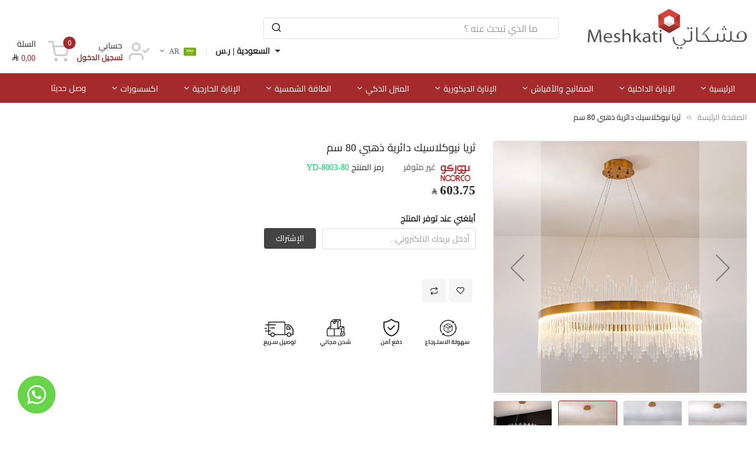

--- FILE ---
content_type: text/html; charset=UTF-8
request_url: https://meshkati.sa/ar/yd-8003-80.html
body_size: 43298
content:
<!doctype html>
<html lang="ar">
    <head prefix="og: http://ogp.me/ns# fb: http://ogp.me/ns/fb# product: http://ogp.me/ns/product#"><script>(function(w,i,g){w[g]=w[g]||[];if(typeof w[g].push=='function')w[g].push(i)})
(window,'GTM-KLV7Z3V','google_tags_first_party');</script><script>(function(w,d,s,l){w[l]=w[l]||[];(function(){w[l].push(arguments);})('set', 'developer_id.dYzg1YT', true);
		w[l].push({'gtm.start':new Date().getTime(),event:'gtm.js'});var f=d.getElementsByTagName(s)[0],
		j=d.createElement(s);j.async=true;j.src='/mshk/';
		f.parentNode.insertBefore(j,f);
		})(window,document,'script','dataLayer');</script>
        <script>
    var BASE_URL = 'https://meshkati.sa/ar/';
    var require = {
        "baseUrl": "https://meshkati.sa/static/version1767715082/frontend/Sm/magetheme/ar_SA"
    };
</script>
<script>
    var dynamicConfigurableProductEnable = "1";
</script>        <meta charset="utf-8"/>
<meta name="title" content="مشكاتي-كل ماتبحث عنه في عالم الإنارة ثريا نيوكلاسيك ذهبي 80 سم"/>
<meta name="description" content="ثريا نيوكلاسيك ذهبي 80 سم	 "/>
<meta name="keywords" content="ثريا نيوكلاسيك ذهبي 80 سم	"/>
<meta name="robots" content="INDEX,FOLLOW"/>
<meta name="viewport" content="width=device-width, minimum-scale=1.0, maximum-scale=1.0, user-scalable=no"/>
<meta name="format-detection" content="telephone=no"/>
<meta http-equiv="X-UA-Compatible" content="IE=edge"/>
<title>مشكاتي-كل ماتبحث عنه في عالم الإنارة ثريا نيوكلاسيك ذهبي 80 سم</title>
<link  rel="stylesheet" type="text/css"  media="all" href="https://meshkati.sa/static/version1767715082/frontend/Sm/magetheme/ar_SA/mage/calendar.css" />
<link  rel="stylesheet" type="text/css"  media="all" href="https://meshkati.sa/static/version1767715082/frontend/Sm/magetheme/ar_SA/Tamara_Checkout/css/tamarapayment.css" />
<link  rel="stylesheet" type="text/css"  media="all" href="https://meshkati.sa/static/version1767715082/frontend/Sm/magetheme/ar_SA/css/styles-m.css" />
<link  rel="stylesheet" type="text/css"  media="all" href="https://meshkati.sa/static/version1767715082/frontend/Sm/magetheme/ar_SA/jquery/uppy/dist/uppy-custom.css" />
<link  rel="stylesheet" type="text/css"  media="all" href="https://meshkati.sa/static/version1767715082/frontend/Sm/magetheme/ar_SA/Amasty_Affiliate/css/default.css" />
<link  rel="stylesheet" type="text/css"  media="all" href="https://meshkati.sa/static/version1767715082/frontend/Sm/magetheme/ar_SA/Amasty_Label/vendor/tooltipster/css/tooltipster.min.css" />
<link  rel="stylesheet" type="text/css"  media="all" href="https://meshkati.sa/static/version1767715082/frontend/Sm/magetheme/ar_SA/Amasty_Base/vendor/slick/amslick.min.css" />
<link  rel="stylesheet" type="text/css"  media="all" href="https://meshkati.sa/static/version1767715082/frontend/Sm/magetheme/ar_SA/Amasty_Storelocator/vendor/chosen/chosen.min.css" />
<link  rel="stylesheet" type="text/css"  media="all" href="https://meshkati.sa/static/version1767715082/frontend/Sm/magetheme/ar_SA/Aramex_Shipping/css/aramex.css" />
<link  rel="stylesheet" type="text/css"  media="all" href="https://meshkati.sa/static/version1767715082/frontend/Sm/magetheme/ar_SA/Aramex_Shipping/css/aramexcalculator.css" />
<link  rel="stylesheet" type="text/css"  media="all" href="https://meshkati.sa/static/version1767715082/frontend/Sm/magetheme/ar_SA/MageWorx_SearchSuiteAutocomplete/css/searchsuiteautocomplete.css" />
<link  rel="stylesheet" type="text/css"  media="all" href="https://meshkati.sa/static/version1767715082/frontend/Sm/magetheme/ar_SA/Magetop_Quickview/css/magnific-popup.css" />
<link  rel="stylesheet" type="text/css"  media="all" href="https://meshkati.sa/static/version1767715082/frontend/Sm/magetheme/ar_SA/Meetanshi_Mobilelogin/css/intlTelInput.css" />
<link  rel="stylesheet" type="text/css"  media="all" href="https://meshkati.sa/static/version1767715082/frontend/Sm/magetheme/ar_SA/Sparsh_WhatsAppChat/css/whatsapp-chat.css" />
<link  rel="stylesheet" type="text/css"  media="all" href="https://meshkati.sa/static/version1767715082/frontend/Sm/magetheme/ar_SA/mage/gallery/gallery.css" />
<link  rel="stylesheet" type="text/css"  media="all" href="https://meshkati.sa/static/version1767715082/frontend/Sm/magetheme/ar_SA/Menacoders_NumberOfFlashlights/css/style.css" />
<link  rel="stylesheet" type="text/css"  media="all" href="https://meshkati.sa/static/version1767715082/frontend/Sm/magetheme/ar_SA/Webkul_Preorder/css/style.css" />
<link  rel="stylesheet" type="text/css"  media="all" href="https://meshkati.sa/static/version1767715082/frontend/Sm/magetheme/ar_SA/Magento_Catalog/css/mena.css" />
<link  rel="stylesheet" type="text/css"  media="all" href="https://meshkati.sa/static/version1767715082/frontend/Sm/magetheme/ar_SA/css/bootstrap_rtl.css" />
<link  rel="stylesheet" type="text/css"  media="all" href="https://meshkati.sa/static/version1767715082/frontend/Sm/magetheme/ar_SA/css/header-1_rtl.css" />
<link  rel="stylesheet" type="text/css"  media="all" href="https://meshkati.sa/static/version1767715082/frontend/Sm/magetheme/ar_SA/css/product-1_rtl.css" />
<link  rel="stylesheet" type="text/css"  media="all" href="https://meshkati.sa/static/version1767715082/frontend/Sm/magetheme/ar_SA/css/pages-theme_rtl.css" />
<link  rel="stylesheet" type="text/css"  media="all" href="https://meshkati.sa/static/version1767715082/frontend/Sm/magetheme/ar_SA/css/footer-1_rtl.css" />
<link  rel="stylesheet" type="text/css"  media="screen and (min-width: 768px)" href="https://meshkati.sa/static/version1767715082/frontend/Sm/magetheme/ar_SA/css/styles-l.css" />
<link  rel="stylesheet" type="text/css"  media="print" href="https://meshkati.sa/static/version1767715082/frontend/Sm/magetheme/ar_SA/css/print.css" />
<link  rel="stylesheet" type="text/css"  media="all" href="https://cdn.jsdelivr.net/npm/@emran-alhaddad/saudi-riyal-font/index.css" />
<link  rel="stylesheet" type="text/css"  media="all" href="https://meshkati.sa/static/version1767715082/frontend/Sm/magetheme/ar_SA/css/mena.css" />
<script  type="text/javascript"  src="https://meshkati.sa/static/version1767715082/frontend/Sm/magetheme/ar_SA/requirejs/require.js"></script>
<script  type="text/javascript"  src="https://meshkati.sa/static/version1767715082/frontend/Sm/magetheme/ar_SA/mage/requirejs/mixins.js"></script>
<script  type="text/javascript"  src="https://meshkati.sa/static/version1767715082/frontend/Sm/magetheme/ar_SA/requirejs-config.js"></script>
<script  type="text/javascript"  src="https://meshkati.sa/static/version1767715082/frontend/Sm/magetheme/ar_SA/Aramex_Shipping/js/location_validator.js"></script>
<script  type="text/javascript"  src="https://checkout.tabby.ai/tabby-promo.js"></script>
<link  rel="canonical" href="https://meshkati.sa/ar/yd-8003-80.html" />
<link  rel="icon" type="image/x-icon" href="https://meshkati.sa/media/favicon/stores/4/meshfav.png" />
<link  rel="shortcut icon" type="image/x-icon" href="https://meshkati.sa/media/favicon/stores/4/meshfav.png" />
<meta name="p:domain_verify" content="T79WKi2rOZ1UQTmCBT865q6jccbLzJ4F"/>
<!-- This site is converting visitors into subscribers and customers with OptinMonster - https://optinmonster.com -->
<script>(function(d,u,ac){var s=d.createElement("script");s.type="text/javascript";s.src="https://a.omappapi.com/app/js/api.min.js";s.async=true;s.dataset.user=u;s.dataset.account=ac;d.getElementsByTagName("head")[0].appendChild(s);})(document,300607,318947);</script>
<!-- / https://optinmonster.com -->

<!-- Google Tag Manager -->
<script>(function(w,d,s,l,i){w[l]=w[l]||[];w[l].push({"gtm.start":
new Date().getTime(),event:"gtm.js"});var f=d.getElementsByTagName(s)[0],
j=d.createElement(s),dl=l!="dataLayer"?"&l="+l:"";j.async=true;j.src=
"https://www.googletagmanager.com/gtm.js?id="+i+dl;f.parentNode.insertBefore(j,f);
})(window,document,"script","dataLayer","GTM-KLV7Z3V");</script>
<!-- End Google Tag Manager -->

<!-- Google Tag Manager (noscript) -->
<noscript><iframe src="https://www.googletagmanager.com/ns.html?id=GTM-KLV7Z3V"
height="0" width="0" style="display:none;visibility:hidden"></iframe></noscript>
<!-- End Google Tag Manager (noscript) -->

<meta name="google-site-verification" content="VKTFcpAwWFF5SVxP-A-LGRU2MteYsoSRedFh3zVZrdk" />

<script>
  !function (w, d, t) {
    w.TiktokAnalyticsObject=t;var ttq=w[t]=w[t]||[];ttq.methods=["page","track","identify","instances","debug","on","off","once","ready","alias","group","enableCookie","disableCookie"],ttq.setAndDefer=function(t,e){t[e]=function(){t.push([e].concat(Array.prototype.slice.call(arguments,0)))}};for(var i=0;i<ttq.methods.length;i++)ttq.setAndDefer(ttq,ttq.methods[i]);ttq.instance=function(t){for(var e=ttq._i[t]||[],n=0;n<ttq.methods.length;n++)ttq.setAndDefer(e,ttq.methods[n]);return e},ttq.load=function(e,n){var i="https://analytics.tiktok.com/i18n/pixel/events.js";ttq._i=ttq._i||{},ttq._i[e]=[],ttq._i[e]._u=i,ttq._t=ttq._t||{},ttq._t[e]=+new Date,ttq._o=ttq._o||{},ttq._o[e]=n||{};n=document.createElement("script");n.type="text/javascript",n.async=!0,n.src=i+"?sdkid="+e+"&lib="+t;e=document.getElementsByTagName("script")[0];e.parentNode.insertBefore(n,e)};
    ttq.load("CA2UT7JC77UDR1386M50");
    ttq.page();
  }(window, document, "ttq");
</script>

<!-- Snap Pixel Code -->
<script type="text/javascript">
(function(e,t,n){if(e.snaptr)return;var a=e.snaptr=function()
{a.handleRequest?a.handleRequest.apply(a,arguments):a.queue.push(arguments)};
a.queue=[];var s="script";r=t.createElement(s);r.async=!0;
r.src=n;var u=t.getElementsByTagName(s)[0];
u.parentNode.insertBefore(r,u);})(window,document,
"https://sc-static.net/scevent.min.js");

snaptr("init", "c0c1b39e-9f9b-440c-8956-e4e9a9fd0b65", {
"user_email": "__INSERT_USER_EMAIL__"
});

snaptr("track", "PAGE_VIEW");

</script>
<!-- End Snap Pixel Code -->

<link rel="stylesheet" href="https://cdnjs.cloudflare.com/ajax/libs/font-awesome/4.7.0/css/font-awesome.min.css" integrity="sha512-SfTiTlX6kk+qitfevl/7LibUOeJWlt9rbyDn92a1DqWOw9vWG2MFoays0sgObmWazO5BQPiFucnnEAjpAB+/Sw==" crossorigin="anonymous" referrerpolicy="no-referrer" />
<style>
.opc-wrapper .field-tooltip.toggle{
    display: none;
}
.opc-wrapper .field .control._with-tooltip input{
    width: 100%;
}
.block-right .block-content > .header.links > li:not(:last-child):after{
display:none !important;
}
.searchsuite-autocomplete{
top:100%;
}
.products-grid .product-item-info .product-item-details .product-item-actions .actions-primary .tocart{
    display: inline-block !important;
}
.cookie-status-message{
display:none;
}
.products-grid .product-item-info .product-item-details .product-item-name{
    height: 40px;
}
#whatsappchat a {
right:auto !important;
    left: 20px !important;
    bottom: 20px !important;
background: #fff;
    border-radius: 50%;
}

@media(max-width:767px){
#whatsappchat a {
    right:auto !important;
    left: 20px !important;
    bottom: 65px !important;
}
#whatsappchat a img{
width:55px !important;
}
}
@media(min-width:767px){
.cart.table-wrapper .col{
    width: auto !important;
}
.header-middle {
    padding: 15px 0 15px;
}
.table.history .col {
    width: auto !important;
}
.account.page-layout-2columns-left .column.main {
    padding-left: 30px !important;
}
}
.product-info-main .product-brand{
float:right !important;
}


.product-info-main .info-box{
    padding: 10px;
    background: #ACDDEC;
    margin-bottom: 10px;
    border-radius: 3px;
    border: 1px #2FAAD0 solid;
     color: #278CAA;
}
.product-info-main .stock.preorder{
    display: none;
}
</style>

<!-- Hotjar Tracking Code for Site 5316876 (name missing) -->
<script>
    (function(h,o,t,j,a,r){
        h.hj=h.hj||function(){(h.hj.q=h.hj.q||[]).push(arguments)};
        h._hjSettings={hjid:5316876,hjsv:6};
        a=o.getElementsByTagName('head')[0];
        r=o.createElement('script');r.async=1;
        r.src=t+h._hjSettings.hjid+j+h._hjSettings.hjsv;
        a.appendChild(r);
    })(window,document,'https://static.hotjar.com/c/hotjar-','.js?sv=');
</script>

        
<!-- Google Tag Manager by MagePal -->
<script>window.dataLayer = window.dataLayer || [];</script>


<script type="text/x-magento-init">
    {
        "*": {
            "magepalGtmDatalayer": {
                "isCookieRestrictionModeEnabled": 0,
                "currentWebsite": 1,
                "cookieName": "user_allowed_save_cookie",
                "dataLayer": "dataLayer",
                "accountId": "GTM-KLV7Z3V",
                "data": [{"ecommerce":{"currencyCode":"SAR"},"pageType":"catalog_product_view","list":"detail"},{"event":"productPage","product":{"id":"1533","sku":"YD-8003-80","parent_sku":"YD-8003-80","product_type":"simple","name":"\u062b\u0631\u064a\u0627 \u0646\u064a\u0648\u0643\u0644\u0627\u0633\u064a\u0643 \u062f\u0627\u0626\u0631\u064a\u0629 \u0630\u0647\u0628\u064a 80 \u0633\u0645\t","price":525,"attribute_set_id":"20","path":"\u062b\u0631\u064a\u0627 \u0646\u064a\u0648\u0643\u0644\u0627\u0633\u064a\u0643 \u062f\u0627\u0626\u0631\u064a\u0629 \u0630\u0647\u0628\u064a 80 \u0633\u0645\t","category":"\u0627\u0644\u0625\u0646\u0627\u0631\u0629 \u0627\u0644\u062f\u064a\u0643\u0648\u0631\u064a\u0629","image_url":"https:\/\/meshkati.sa\/media\/catalog\/product\/y\/d\/yd-8003-80_3_.png"}}],
                "isGdprEnabled": 0,
                "gdprOption": 0,
                "addJsInHeader": 0,
                "containerCode": ""
            }
        }
    }
</script>
<!-- End Google Tag Manager by MagePal -->
<!-- NO Pixel ID is configured, please goto Admin -->
<script>
console.log('No Meta pixel is configured, please log in as a admin and then visit Stores -> Meta -> Setup -> Get Started');
</script>
<!-- BEGIN GOOGLE ANALYTICS CODE -->
<script type="text/x-magento-init">
{
    "*": {
        "Magento_GoogleAnalytics/js/google-analytics": {
            "isCookieRestrictionModeEnabled": 0,
            "currentWebsite": 1,
            "cookieName": "user_allowed_save_cookie",
            "ordersTrackingData": [],
            "pageTrackingData": {"optPageUrl":"","isAnonymizedIpActive":false,"accountId":"G-L385S37MP4"}        }
    }
}
</script>
<!-- END GOOGLE ANALYTICS CODE -->

    <!-- BEGIN GOOGLE ANALYTICS 4 CODE -->
    <script type="text/x-magento-init">
    {
        "*": {
            "Magento_GoogleGtag/js/google-analytics": {"isCookieRestrictionModeEnabled":false,"currentWebsite":1,"cookieName":"user_allowed_save_cookie","pageTrackingData":{"optPageUrl":"","measurementId":"G-L385S37MP4"},"ordersTrackingData":[],"googleAnalyticsAvailable":true}        }
    }
    </script>
    <!-- END GOOGLE ANALYTICS 4 CODE -->
<script type="text/javascript">
    function getSystemBaseUrl(){
        	return BASE_URL='https\u003A\u002F\u002Fmeshkati.sa\u002Far\u002F';
    }  	
    var mage_country_code ='SA';
    var billing_aramex_cities = '';
    var shipping_aramex_cities = billing_aramex_cities;
    var active ='1';
</script>
<meta property="og:type" content="product" />
<meta property="og:title"
      content="&#x062B;&#x0631;&#x064A;&#x0627;&#x20;&#x0646;&#x064A;&#x0648;&#x0643;&#x0644;&#x0627;&#x0633;&#x064A;&#x0643;&#x20;&#x062F;&#x0627;&#x0626;&#x0631;&#x064A;&#x0629;&#x20;&#x0630;&#x0647;&#x0628;&#x064A;&#x20;80&#x20;&#x0633;&#x0645;&#x09;" />
<meta property="og:image"
      content="https://meshkati.sa/media/catalog/product/cache/16f482a25fca98cacd019c925993579f/y/d/yd-8003-80_3_.png" />
<meta property="og:description"
      content="&amp;nbsp&#x3B;&#x0D;&#x0A;&amp;nbsp&#x3B;&#x0D;&#x0A;&#x7B;&#x7B;widget&#x20;type&#x3D;&quot;Magento&#x5C;CatalogWidget&#x5C;Block&#x5C;Product&#x5C;ProductsList&quot;&#x20;title&#x3D;&quot;&#x0645;&#x0646;&#x062A;&#x062C;&#x0627;&#x062A;&#x20;&#x0642;&#x062F;&#x20;&#x062A;&#x0639;&#x062C;&#x0628;&#x0643;&#x20;&quot;&#x20;show_pager&#x3D;&quot;0&quot;&#x20;products_count&#x3D;&quot;10&quot;&#x20;template&#x3D;&quot;Magento_CatalogWidget&#x3A;&#x3A;product&#x2F;widget&#x2F;content&#x2F;grid.phtml&quot;&#x20;conditions_encoded&#x3D;&quot;&#x5E;&#x5B;&#x60;1&#x60;&#x3A;&#x5E;&#x5B;&#x60;type&#x60;&#x3A;&#x60;Magento&#x7C;&#x7C;CatalogWidget&#x7C;&#x7C;Model&#x7C;&#x7C;Rule&#x7C;&#x7C;Condition&#x7C;&#x7C;Combine&#x60;,&#x60;aggregator&#x60;&#x3A;&#x60;all&#x60;,&#x60;value&#x60;&#x3A;&#x60;1&#x60;,&#x60;new_child&#x60;&#x3A;&#x60;&#x60;&#x5E;&#x5D;,&#x60;1--1&#x60;&#x3A;&#x5E;&#x5B;&#x60;type&#x60;&#x3A;&#x60;Magento&#x7C;&#x7C;CatalogWidget&#x7C;&#x7C;Model&#x7C;&#x7C;Rule&#x7C;&#x7C;Condition&#x7C;&#x7C;Product&#x60;,&#x60;attribute&#x60;&#x3A;&#x60;sku&#x60;,&#x60;operator&#x60;&#x3A;&#x60;&#x28;&#x29;&#x60;,&#x60;value&#x60;&#x3A;&#x60;YD-8003-100,&#x20;LH-88051-gold&#x60;&#x5E;&#x5D;&#x5E;&#x5D;&quot;&#x7D;&#x7D;" />
<meta property="og:url" content="https://meshkati.sa/ar/yd-8003-80.html" />
    <meta property="product:price:amount" content="603.750001"/>
    <meta property="product:price:currency"
      content="SAR"/>
<link href="https://fonts.googleapis.com/css?family=Roboto:400,500,700&display=swap" rel="stylesheet">

<link rel="stylesheet" type="text/css" media="all" href="https://meshkati.sa/media/sm/configed_css/settings_ar.css"/>    </head>
    <body data-container="body"
          data-mage-init='{"loaderAjax": {}, "loader": { "icon": "https://meshkati.sa/static/version1767715082/frontend/Sm/magetheme/ar_SA/images/loader-2.gif"}}'
        id="html-body" itemtype="http://schema.org/Product" itemscope="itemscope" class="enable-stickymenu header-1-style product-1-style footer-1-style rtl-layout catalog-product-view product-yd-8003-80 page-layout-1column">
        
<!-- Google Tag Manager by MagePal -->
<noscript><iframe src="//www.googletagmanager.com/ns.html?id=GTM-KLV7Z3V"
height="0" width="0" style="display:none;visibility:hidden"></iframe></noscript>
<!-- End Google Tag Manager by MagePal -->

<script type="text/x-magento-init">
    {
        "*": {
            "Magento_PageBuilder/js/widget-initializer": {
                "config": {"[data-content-type=\"slider\"][data-appearance=\"default\"]":{"Magento_PageBuilder\/js\/content-type\/slider\/appearance\/default\/widget":false},"[data-content-type=\"map\"]":{"Magento_PageBuilder\/js\/content-type\/map\/appearance\/default\/widget":false},"[data-content-type=\"row\"]":{"Magento_PageBuilder\/js\/content-type\/row\/appearance\/default\/widget":false},"[data-content-type=\"tabs\"]":{"Magento_PageBuilder\/js\/content-type\/tabs\/appearance\/default\/widget":false},"[data-content-type=\"slide\"]":{"Magento_PageBuilder\/js\/content-type\/slide\/appearance\/default\/widget":{"buttonSelector":".pagebuilder-slide-button","showOverlay":"hover","dataRole":"slide"}},"[data-content-type=\"banner\"]":{"Magento_PageBuilder\/js\/content-type\/banner\/appearance\/default\/widget":{"buttonSelector":".pagebuilder-banner-button","showOverlay":"hover","dataRole":"banner"}},"[data-content-type=\"buttons\"]":{"Magento_PageBuilder\/js\/content-type\/buttons\/appearance\/inline\/widget":false},"[data-content-type=\"products\"][data-appearance=\"carousel\"]":{"Magento_PageBuilder\/js\/content-type\/products\/appearance\/carousel\/widget":false}},
                "breakpoints": {"desktop":{"label":"Desktop","stage":true,"default":true,"class":"desktop-switcher","icon":"Magento_PageBuilder::css\/images\/switcher\/switcher-desktop.svg","conditions":{"min-width":"1024px"},"options":{"products":{"default":{"slidesToShow":"5"}}}},"tablet":{"conditions":{"max-width":"1024px","min-width":"768px"},"options":{"products":{"default":{"slidesToShow":"4"},"continuous":{"slidesToShow":"3"}}}},"mobile":{"label":"Mobile","stage":true,"class":"mobile-switcher","icon":"Magento_PageBuilder::css\/images\/switcher\/switcher-mobile.svg","media":"only screen and (max-width: 768px)","conditions":{"max-width":"768px","min-width":"640px"},"options":{"products":{"default":{"slidesToShow":"3"}}}},"mobile-small":{"conditions":{"max-width":"640px"},"options":{"products":{"default":{"slidesToShow":"2"},"continuous":{"slidesToShow":"1"}}}}}            }
        }
    }
</script>

<div class="cookie-status-message" id="cookie-status">
    The store will not work correctly when cookies are disabled.</div>
<script type="text&#x2F;javascript">document.querySelector("#cookie-status").style.display = "none";</script>
<script type="text/x-magento-init">
    {
        "*": {
            "cookieStatus": {}
        }
    }
</script>

<script type="text/x-magento-init">
    {
        "*": {
            "mage/cookies": {
                "expires": null,
                "path": "\u002F",
                "domain": ".meshkati.sa",
                "secure": true,
                "lifetime": "86400"
            }
        }
    }
</script>

<script>
    window.cookiesConfig = window.cookiesConfig || {};
    window.cookiesConfig.secure = true;
</script><script>    require.config({
        map: {
            '*': {
                wysiwygAdapter: 'mage/adminhtml/wysiwyg/tiny_mce/tinymce5Adapter'
            }
        }
    });</script><script>    require.config({
        paths: {
            googleMaps: 'https\u003A\u002F\u002Fmaps.googleapis.com\u002Fmaps\u002Fapi\u002Fjs\u003Fv\u003D3.53\u0026key\u003D'
        },
        config: {
            'Magento_PageBuilder/js/utils/map': {
                style: '',
            },
            'Magento_PageBuilder/js/content-type/map/preview': {
                apiKey: '',
                apiKeyErrorMessage: 'You\u0020must\u0020provide\u0020a\u0020valid\u0020\u003Ca\u0020href\u003D\u0027https\u003A\u002F\u002Fmeshkati.sa\u002Far\u002Fadminhtml\u002Fsystem_config\u002Fedit\u002Fsection\u002Fcms\u002F\u0023cms_pagebuilder\u0027\u0020target\u003D\u0027_blank\u0027\u003EGoogle\u0020Maps\u0020API\u0020key\u003C\u002Fa\u003E\u0020to\u0020use\u0020a\u0020map.'
            },
            'Magento_PageBuilder/js/form/element/map': {
                apiKey: '',
                apiKeyErrorMessage: 'You\u0020must\u0020provide\u0020a\u0020valid\u0020\u003Ca\u0020href\u003D\u0027https\u003A\u002F\u002Fmeshkati.sa\u002Far\u002Fadminhtml\u002Fsystem_config\u002Fedit\u002Fsection\u002Fcms\u002F\u0023cms_pagebuilder\u0027\u0020target\u003D\u0027_blank\u0027\u003EGoogle\u0020Maps\u0020API\u0020key\u003C\u002Fa\u003E\u0020to\u0020use\u0020a\u0020map.'
            },
        }
    });</script><script>
    require.config({
        shim: {
            'Magento_PageBuilder/js/utils/map': {
                deps: ['googleMaps']
            }
        }
    });</script><div class="page-wrapper"><header class="page-header">
    
<div class="header-container header-style-1">
    <div class="header-middle">
        <div class="container">
            <div class="middle-content">
                <div class="logo-container">
                    
    <h2 class="logo-content">
        
        <strong>
                    </strong>

        <a class="logo" href="https://meshkati.sa/ar/" title="">
            <img src="https://meshkati.sa/media/logo/stores/4/meshkati-logo.png"
                 alt=""
                width="217"                height="57"            />
        </a>
            </h2>
                </div>

                <div class="right-header">
                    
                    <div class="search-header">
                        
<div id="sm_searchbox5958677191769107778" class="block block-search search-pro">
    <div class="block block-content">
        <form class="form minisearch" id="searchbox_mini_form" action="https://meshkati.sa/ar/catalogsearch/result/" method="get">
            <div class="field search">
                <div>
                    <input id="searchbox"
                           data-mage-init='{"quickSearch":{
									"formSelector":"#searchbox_mini_form",
									"url":"https://meshkati.sa/ar/search/ajax/suggest/",
									"destinationSelector":"#searchbox_autocomplete"}
							   }'
                           type="text"
                           name="q"
                           placeholder="ما الذي تبحث عنه ؟"
                           class="input-searchbox"
                           maxlength="64"
                           role="combobox"
                           aria-haspopup="false"
                           aria-expanded="true"
                           aria-autocomplete="both"
                           autocomplete="off"/>
                    <div id="searchbox_autocomplete" class="search-autocomplete"></div>
                    
                </div>
            </div>
            <div class="actions">
                <button type="submit" title="ابحث" class="action search">
						<span>ابحث</span>
                </button>
            </div>
        </form>
    </div>
</div>
<div data-bind="scope: 'searchsuiteautocomplete_form'">
    <!-- ko template: getTemplate() --><!-- /ko -->
</div>

<script type="text/x-magento-init">
{
    "*": {
        "Magento_Ui/js/core/app": {
            "components": {
                "searchsuiteautocomplete_form": {
                    "component": "MageWorx_SearchSuiteAutocomplete/js/autocomplete"
                },
                "searchsuiteautocompleteBindEvents": {
                    "component": "MageWorx_SearchSuiteAutocomplete/js/bindEvents",
                    "config": {
                        "searchFormSelector": "#search_mini_form",
                        "searchButtonSelector": "button.search",
                        "inputSelector": "#search, #mobile_search, .minisearch input[type=\"text\"]",
                        "searchDelay": "200"
                    }
                },
                "searchsuiteautocompleteDataProvider": {
                    "component": "MageWorx_SearchSuiteAutocomplete/js/dataProvider",
                    "config": {
                        "url": "https://meshkati.sa/ar/mageworx_searchsuiteautocomplete/ajax/index/"
                    }
                }
            }
        }
    }
}
</script>                    </div>

                    <div class="right-content">
                                                <div class="block-right">
                          <div class="language-currency">
                                                        

<div class="switcher store switcher-store" id="switcher-store">
                                    <div class="action toggle switcher-trigger">
                <strong>
                    <span>السعودية | ر.س</span>
                </strong>
            </div>
                <ul data-target="dropdown" class="dropdown-options">
                                    <li class="switcher-option">
                    <a href="#" data-post='{"action":"https:\/\/meshkati.sa\/ar\/stores\/store\/redirect\/","data":{"___store":"ar_kw","___from_store":"ar","uenc":"aHR0cHM6Ly9tZXNoa2F0aS5zYS9hcl9rdy95ZC04MDAzLTgwLmh0bWw~"}}'>
                        الكويت | د.ك                    </a>
                </li>
                                            </ul>
</div>

<style>
    .dropdown-header-sticky .content-dropdown-sticky .title-sticky-bottom {
        display: flex;
        align-items: center;
        justify-content: space-between;
    }

    .dropdown-header-sticky .content-dropdown-sticky .title-sticky-bottom .language-currency-sticky {
        display: flex;
        flex: 1;
        height: 100%;
    }

    .dropdown-header-sticky .content-dropdown-sticky .title-sticky-bottom .language-currency-sticky .switcher {
        width: auto;
        align-items: center;
    }

    .dropdown-header-sticky .content-dropdown-sticky .title-sticky-bottom .language-currency-sticky .switcher.language {
        border-inline-start: 1px solid #555;
        margin: 0;
        padding: 10px;
        margin: 10px;
        margin-inline-start: 0;
    }

    .dropdown-header-sticky .content-dropdown-sticky .title-sticky-bottom .language-currency-sticky .switcher.language .dropdown-switcher {
        border-top: 2px solid #A42A2B;
    }

    .dropdown-header-sticky .content-dropdown-sticky .title-sticky-bottom .language-currency-sticky .switcher.store ul {
        top: 44px;
    }

    .dropdown-header-sticky .content-dropdown-sticky .title-sticky-bottom .toggle-button-sticky.close-sticky-bottom {
        position: static;
        margin: 0;
    }

    @media (min-width: 767px) {
        .search-header {
            margin-inline-start: 5% !important;
        }
    }

    header .block-right {
        margin-right: 20px;
    }

    .language-currency {
        display: flex;
        align-items: center;
    }

    #switcher-store:hover .dropdown-options {
        display: block !important;
    }

    #switcher-store {
        padding: 10px 0;
    }

    #switcher-store:hover .dropdown-options {
        display: block !important;
    }

    #switcher-store:hover .switcher-trigger:before {
        content: "\f0d8";
    }

    #switcher-store {
        position: relative;
    }

    #switcher-store .switcher-trigger {
        cursor: pointer;
        color: #242424;
        transition: .8s;
    }

    #switcher-store .switcher-trigger:before {
        font-weight: 400;
        content: "\f0d7";
        font-family: FontAwesome;
        font-size: 14px;
        margin-inline-end: 5px;
    }

    #switcher-store .switcher-trigger.active:before {
        content: "\f0d8";
    }

    #switcher-store .switcher-trigger:hover {
        opacity: .8;
    }

    #switcher-store ul {
        list-style-type: none;
        padding: 10px;
        position: absolute;
        min-width: 160px;
        z-index: 555;
        background-color: #fff;
        box-shadow: 0px 8px 16px 0px rgba(0, 0, 0, 0.2);
        margin-top: 10px;
        border-top: 2px solid #A42A2B;
        display: none;
    }

    #switcher-store ul li {
        margin: 0;
    }

    #switcher-store ul li a {
        display: block;
    }

    #switcher-store .header-panel-links ul {
        list-style-type: none;
        padding: 0;
        margin: 0;
    }

    #switcher-store .header-panel-links ul li {
        display: inline-block;
        padding: 0 8px;
        margin: 0;
    }

    #switcher-store .header-panel-links ul li:not(:last-child) {
        border-inline-end: 1px solid;
    }

    .right-content {
        display: flex;
        align-items: center;
    }
</style>                            
        <div class="switcher language switcher-language" data-ui-id="language-switcher"
         id="switcher-language">
        <strong class="label switcher-label"><span>اللغة</span></strong>
        <div class="switcher-content">
            <div class="action-switcher" id="switcher-language-trigger">
                <div class="heading-switcher view-ar"
                     style="background-repeat: no-repeat; background-image:url('https://meshkati.sa/static/version1767715082/frontend/Sm/magetheme/ar_SA/images/flags/flag_ar.svg');">
                    <span>Ar</span>
                </div>
            </div>

            <div class="dropdown-switcher">
                <ul class="list-item">
                                                                                                                    <li class="view-en switcher-option">
                                <a href="#" data-post='{"action":"https:\/\/meshkati.sa\/ar\/stores\/store\/redirect\/","data":{"___store":"en","___from_store":"ar","uenc":"aHR0cHM6Ly9tZXNoa2F0aS5zYS9lbi95ZC04MDAzLTgwLmh0bWw~"}}'>
                                <span style="background-repeat: no-repeat; background-image:url('https://meshkati.sa/static/version1767715082/frontend/Sm/magetheme/ar_SA/images/flags/flag_en.svg');">En</span>
                                </a>
                            </li>
                                                            </ul>
            </div>

        </div>
    </div>
                                                      </div>
                        </div>
                        <div class="block-right block-account">
                                                            <div class="top-title">حسابي</div>
                            
                            <div class="block-content" data-move="customer-mobile">
                                <ul class="header links"><script>
    window.valuesConfig= '1';
    window.guestCheckout= '0';
    window.isLoggedIn = '';
</script>
        <li class="authorization-link">
            <a href="javascript:void(0)" class="mt_signin" style="color: #a42a2b; font-weight: bold">
                تسجيل الدخول            </a>
        </li>
    <li><a id="id5Plm3Rbz" ></a></li></ul>                            </div>
                        </div>

                        <div class="minicart-header" data-move="minicart-mobile">
                            
<div data-block="minicart" class="minicart-wrapper">
    <a class="action showcart" href="https://meshkati.sa/ar/checkout/cart/"
       data-bind="scope: 'minicart_content'">
        <span class="text">السلة</span>
        <span class="counter qty empty"
              data-bind="css: { empty: !!getCartParam('summary_count') == false }, blockLoader: isLoading">

			<!-- ko if: getCartParam('summary_count') -->
            <span class="counter-number"><!-- ko text: getCartParam('summary_count') --><!-- /ko --></span>
            <!-- /ko -->

            <!-- ko ifnot: getCartParam('summary_count') -->
				<span class="counter-number">0</span>
            <!-- /ko -->

            <span class="label-number-cart">
                العناصر            </span>

            <span class="counter-label">
            <!-- ko if: getCartParam('summary_count') -->
                <!-- ko text: getCartParam('summary_count') --><!-- /ko -->
                <!-- ko i18n: 'items' --><!-- /ko -->
                <!-- /ko -->
            </span>
        </span>

        <!-- ko if: getCartParam('summary_count') -->
        <span class="price-minicart">
			<!-- ko foreach: getRegion('subtotalContainer') -->
            <!-- ko template: getTemplate() --><!-- /ko -->
            <!-- /ko -->
		</span>
        <!-- /ko -->

        <!-- ko ifnot: getCartParam('summary_count') -->
        <span class="price-minicart">
            <div class="subtotal">
                <div class="amount price-container">
                    <span class="price-wrapper">
                        <span class="price">٠٫٠٠ ر.س.‏</span>
                    </span>
                </div>
            </div>
		</span>
        <!-- /ko -->
    </a>
            <div class="block block-minicart"
             data-role="dropdownDialog"
             data-mage-init='{"dropdownDialog":{
                "appendTo":"[data-block=minicart]",
                "triggerTarget":".showcart",
                "timeout": "2000",
                "closeOnMouseLeave": false,
                "closeOnEscape": true,
                "triggerClass":"active",
                "parentClass":"active",
                "buttons":[]}}'>
            <div id="minicart-content-wrapper" data-bind="scope: 'minicart_content'">
                <!-- ko template: getTemplate() --><!-- /ko -->
            </div>
                    </div>
        <script>
        window.checkout = {"shoppingCartUrl":"https:\/\/meshkati.sa\/ar\/checkout\/cart\/","checkoutUrl":"https:\/\/meshkati.sa\/ar\/checkout\/","updateItemQtyUrl":"https:\/\/meshkati.sa\/ar\/checkout\/sidebar\/updateItemQty\/","removeItemUrl":"https:\/\/meshkati.sa\/ar\/checkout\/sidebar\/removeItem\/","imageTemplate":"Magento_Catalog\/product\/image_with_borders","baseUrl":"https:\/\/meshkati.sa\/ar\/","minicartMaxItemsVisible":5,"websiteId":"1","maxItemsToDisplay":10,"storeId":"4","storeGroupId":"1","customerLoginUrl":"https:\/\/meshkati.sa\/ar\/customer\/account\/login\/referer\/aHR0cHM6Ly9tZXNoa2F0aS5zYS9hci95ZC04MDAzLTgwLmh0bWw~\/","isRedirectRequired":false,"autocomplete":"off","captcha":{"user_login":{"isCaseSensitive":false,"imageHeight":50,"imageSrc":"","refreshUrl":"https:\/\/meshkati.sa\/ar\/captcha\/refresh\/","isRequired":false,"timestamp":1769107778}}};
    </script>
    <script type="text/x-magento-init">
    {
        "[data-block='minicart']": {
            "Magento_Ui/js/core/app": {"components":{"minicart_content":{"children":{"subtotal.container":{"children":{"subtotal":{"children":{"subtotal.totals":{"config":{"display_cart_subtotal_incl_tax":1,"display_cart_subtotal_excl_tax":0,"template":"Magento_Tax\/checkout\/minicart\/subtotal\/totals"},"children":{"subtotal.totals.msrp":{"component":"Magento_Msrp\/js\/view\/checkout\/minicart\/subtotal\/totals","config":{"displayArea":"minicart-subtotal-hidden","template":"Magento_Msrp\/checkout\/minicart\/subtotal\/totals"}}},"component":"Magento_Tax\/js\/view\/checkout\/minicart\/subtotal\/totals"}},"component":"uiComponent","config":{"template":"Magento_Checkout\/minicart\/subtotal"}}},"component":"uiComponent","config":{"displayArea":"subtotalContainer"}},"item.renderer":{"component":"Magento_Checkout\/js\/view\/cart-item-renderer","config":{"displayArea":"defaultRenderer","template":"Magento_Checkout\/minicart\/item\/default"},"children":{"item.image":{"component":"Magento_Catalog\/js\/view\/image","config":{"template":"Magento_Catalog\/product\/image","displayArea":"itemImage"}},"checkout.cart.item.price.sidebar":{"component":"uiComponent","config":{"template":"Magento_Checkout\/minicart\/item\/price","displayArea":"priceSidebar"}}}},"extra_info":{"component":"uiComponent","config":{"displayArea":"extraInfo"}},"promotion":{"component":"uiComponent","config":{"displayArea":"promotion"}}},"config":{"itemRenderer":{"default":"defaultRenderer","simple":"defaultRenderer","virtual":"defaultRenderer"},"template":"Magento_Checkout\/minicart\/content"},"component":"Magento_Checkout\/js\/view\/minicart"}},"types":[]}        },
        "*": {
            "Magento_Ui/js/block-loader": "https://meshkati.sa/static/version1767715082/frontend/Sm/magetheme/ar_SA/images/loader-1.gif"
        }
    }

    </script>
</div>


                        </div>
                    </div>
                </div>
            </div>
        </div>
    </div>

    <div class="header-bottom ontop-element">
        <div class="container">
            <div class="desktop-menu">
                <div class="horizontal-block">
                    <div class="horizontal-menu">
<div class="horizontal-megamenu-block">
                    <nav class="sm_megamenu_wrapper_horizontal_menu sambar" id="sm_megamenu_menu697271425a277" data-sam="16997552841769107778">
            <div class="sambar-inner">
                <div class="mega-content">
                    <ul class="horizontal-type sm-megamenu-hover sm_megamenu_menu sm_megamenu_menu_black" data-jsapi="on">
                                                                                <li class="other-toggle sm_megamenu_lv1 sm_megamenu_drop parent  sm_megamenu_right  ">
                                <a class="sm_megamenu_head sm_megamenu_drop sm_megamenu_haschild" href="javascript:void(0)"  id="sm_megamenu_107">
                                                                            <span class="sm_megamenu_icon sm_megamenu_nodesc">
                                                                            <span class="sm_megamenu_title">الرئيسية</span>
                                                                            </span>
                                </a>
                                                                                                                                            <div class="sm-megamenu-child sm_megamenu_dropdown_5columns sm_megamenu_align_right">
                                            <div data-link="" class="sm_megamenu_col_5 sm_megamenu_firstcolumn  sm_megamenu_right  "><div data-link="" class="sm_megamenu_col_1  sm_megamenu_right  "><div class="sm_megamenu_head_item"><div class="sm_megamenu_title  "><span class="sm_megamenu_title_lv-2">الخدمات الالكترونية</span><div data-link="https://meshkati.sa/ar/yd-8003-80.html" class="sm_megamenu_col_6 sm_megamenu_firstcolumn  sm_megamenu_right  "><div class="sm_megamenu_head_item"><div class="sm_megamenu_title  "><a  class="sm_megamenu_nodrop " href="https://meshkati.sa/ar/lighting-distribution.html"  ><span class="sm_megamenu_title_lv-3">خدمة توزيع الإنارة</span></a></div></div></div></div></div></div><div data-link="" class="sm_megamenu_col_1  sm_megamenu_right  "><div class="sm_megamenu_head_item"><div class="sm_megamenu_title  "><span class="sm_megamenu_title_lv-2">الكتالوجات</span><div data-link="https://meshkati.sa/ar/yd-8003-80.html" class="sm_megamenu_col_6 sm_megamenu_firstcolumn    "><div class="sm_megamenu_head_item"><div class="sm_megamenu_title  "><a  class="sm_megamenu_nodrop " href="https://meshkati.sa/ar/catalouges" target="_blank" ><span class="sm_megamenu_title_lv-3">كتالوجات مشكاتي</span></a></div></div></div></div></div></div><div data-link="" class="sm_megamenu_col_1  sm_megamenu_right  "><div class="sm_megamenu_head_item"><div class="sm_megamenu_title  "><span class="sm_megamenu_title_lv-2">خدماتنا</span><div data-link="https://meshkati.sa/ar/yd-8003-80.html" class="sm_megamenu_col_6 sm_megamenu_firstcolumn  sm_megamenu_right  "><div class="sm_megamenu_head_item"><div class="sm_megamenu_title  "><a  class="sm_megamenu_nodrop " href="https://meshkati.sa/ar/our_services_ar.html"  ><span class="sm_megamenu_title_lv-3">خدمات شركة مشكاتي</span></a></div></div></div><div data-link="https://meshkati.sa/ar/yd-8003-80.html" class="sm_megamenu_col_6 sm_megamenu_firstcolumn  sm_megamenu_right  "><div class="sm_megamenu_head_item"><div class="sm_megamenu_title  "><a  class="sm_megamenu_nodrop " href="https://meshkati.sa/ar/branches_ar.html"  ><span class="sm_megamenu_title_lv-3">الفروع</span></a></div></div></div><div data-link="https://meshkati.sa/ar/yd-8003-80.html" class="sm_megamenu_col_6 sm_megamenu_firstcolumn  sm_megamenu_right  "><div class="sm_megamenu_head_item"><div class="sm_megamenu_title  "><a  class="sm_megamenu_nodrop " href="https://meshkati.sa/ar/lighting_definitions"  ><span class="sm_megamenu_title_lv-3">تعريفات الإنارة</span></a></div></div></div><div data-link="https://meshkati.sa/ar/yd-8003-80.html" class="sm_megamenu_col_6 sm_megamenu_firstcolumn  sm_megamenu_right  "><div class="sm_megamenu_head_item"><div class="sm_megamenu_title  "><a  class="sm_megamenu_nodrop " href="https://meshkati.sa/ar/advice"  ><span class="sm_megamenu_title_lv-3">تطبيقات الإنارة</span></a></div></div></div></div></div></div><div data-link="" class="sm_megamenu_col_1  sm_megamenu_right  "><div class="sm_megamenu_head_item"><div class="sm_megamenu_title  "><span class="sm_megamenu_title_lv-2">العلامات التجارية</span><div data-link="https://meshkati.sa/ar/yd-8003-80.html" class="sm_megamenu_col_6 sm_megamenu_firstcolumn  sm_megamenu_right  "><div class="sm_megamenu_head_item"><div class="sm_megamenu_title  "><a  class="sm_megamenu_nodrop " href="https://meshkati.sa/ar/noorco"  ><span class="sm_megamenu_title_lv-3">نووركو</span></a></div></div></div><div data-link="https://meshkati.sa/ar/yd-8003-80.html" class="sm_megamenu_col_6 sm_megamenu_firstcolumn  sm_megamenu_right  "><div class="sm_megamenu_head_item"><div class="sm_megamenu_title  "><a  class="sm_megamenu_nodrop " href="https://meshkati.sa/ar/noorco-plus"  ><span class="sm_megamenu_title_lv-3">نووركو بلس</span></a></div></div></div><div data-link="https://meshkati.sa/ar/yd-8003-80.html" class="sm_megamenu_col_6 sm_megamenu_firstcolumn  sm_megamenu_right  "><div class="sm_megamenu_head_item"><div class="sm_megamenu_title  "><a  class="sm_megamenu_nodrop " href="https://meshkati.sa/ar/energizer"  ><span class="sm_megamenu_title_lv-3">إنرجايزر</span></a></div></div></div><div data-link="https://meshkati.sa/ar/yd-8003-80.html" class="sm_megamenu_col_6 sm_megamenu_firstcolumn  sm_megamenu_right  "><div class="sm_megamenu_head_item"><div class="sm_megamenu_title  "><a  class="sm_megamenu_nodrop " href="https://meshkati.sa/ar/havann"  ><span class="sm_megamenu_title_lv-3">هافان</span></a></div></div></div><div data-link="https://meshkati.sa/ar/yd-8003-80.html" class="sm_megamenu_col_6 sm_megamenu_firstcolumn  sm_megamenu_right  "><div class="sm_megamenu_head_item"><div class="sm_megamenu_title  "><a  class="sm_megamenu_nodrop " href="https://meshkati.sa/ar/glow-light"  ><span class="sm_megamenu_title_lv-3">قلولايت</span></a></div></div></div></div></div></div><div data-link="" class="sm_megamenu_col_1  sm_megamenu_right  "><div class="sm_megamenu_head_item"><div class="sm_megamenu_title  "><span class="sm_megamenu_title_lv-2">نبذة عن الشركة</span><div data-link="https://meshkati.sa/ar/yd-8003-80.html" class="sm_megamenu_col_6 sm_megamenu_firstcolumn  sm_megamenu_right  "><div class="sm_megamenu_head_item"><div class="sm_megamenu_title  "><a  class="sm_megamenu_nodrop " href="https://meshkati.sa/ar/our_projects.html"  ><span class="sm_megamenu_title_lv-3">مشاريعنا</span></a></div></div></div><div data-link="https://meshkati.sa/ar/yd-8003-80.html" class="sm_megamenu_col_6 sm_megamenu_firstcolumn  sm_megamenu_right  "><div class="sm_megamenu_head_item"><div class="sm_megamenu_title  "><a  class="sm_megamenu_nodrop " href="https://meshkati.sa/ar/clients"  ><span class="sm_megamenu_title_lv-3">عملاءنا</span></a></div></div></div><div data-link="https://meshkati.sa/ar/yd-8003-80.html" class="sm_megamenu_col_6 sm_megamenu_firstcolumn  sm_megamenu_right  "><div class="sm_megamenu_head_item"><div class="sm_megamenu_title  "><a  class="sm_megamenu_nodrop " href="https://meshkati.sa/pub/media/catalog/product/file/file_3.pdf" target="_blank" ><span class="sm_megamenu_title_lv-3">البروفايل</span></a></div></div></div><div data-link="https://meshkati.sa/ar/yd-8003-80.html" class="sm_megamenu_col_6 sm_megamenu_firstcolumn  sm_megamenu_right  "><div class="sm_megamenu_head_item"><div class="sm_megamenu_title  "><a  class="sm_megamenu_nodrop " href="https://meshkati.sa/ar/about_us_ar.html"  ><span class="sm_megamenu_title_lv-3">من نحن</span></a></div></div></div></div></div></div></div>                                        </div>
                                        <span class="btn-submobile"></span>
                                                                                                </li>
                                                                                <li class="other-toggle sm_megamenu_lv1 sm_megamenu_drop parent    ">
                                <a class="sm_megamenu_head sm_megamenu_drop sm_megamenu_haschild" href="https://meshkati.sa/ar/ar-basic-lighting.html"  id="sm_megamenu_66">
                                                                            <span class="sm_megamenu_icon sm_megamenu_nodesc">
                                                                            <span class="sm_megamenu_title">الإنارة الداخلية</span>
                                                                            </span>
                                </a>
                                                                                                                                            <div class="sm-megamenu-child sm_megamenu_dropdown_2columns ">
                                            <div data-link="https://meshkati.sa/ar/yd-8003-80.html" class="sm_megamenu_col_2 sm_megamenu_firstcolumn    "><div data-link="https://meshkati.sa/ar/yd-8003-80.html" class="sm_megamenu_col_6 sm_megamenu_firstcolumn  sm_megamenu_right  "><div class="sm_megamenu_head_item"><div class="sm_megamenu_title  "><a  class="sm_megamenu_nodrop " href="https://meshkati.sa/ar/ar-basic-lighting.html"  ></a><div data-link="https://meshkati.sa/ar/yd-8003-80.html" class="sm_megamenu_col_6    "><div class="sm_megamenu_head_item"><div class="sm_megamenu_title  "><a  class="sm_megamenu_nodrop " href="https://meshkati.sa/ar/ar-basic-lighting/down-light.html"  ><span class="sm_megamenu_title_lv-3">داون لايت</span></a></div></div></div><div data-link="https://meshkati.sa/ar/yd-8003-80.html" class="sm_megamenu_col_6 sm_megamenu_firstcolumn    "><div class="sm_megamenu_head_item"><div class="sm_megamenu_title  "><a  class="sm_megamenu_nodrop " href="https://meshkati.sa/ar/ar-basic-lighting/strip-light.html"  ><span class="sm_megamenu_title_lv-3">الانارة المخفية واشرطة الليد</span></a></div></div></div><div data-link="https://meshkati.sa/ar/yd-8003-80.html" class="sm_megamenu_col_6 sm_megamenu_firstcolumn    "><div class="sm_megamenu_head_item"><div class="sm_megamenu_title  "><a  class="sm_megamenu_nodrop " href="https://meshkati.sa/ar/basic-lighting/frames.html"  ><span class="sm_megamenu_title_lv-3">اطارات  (فريمات ضد التوهج-فريمات لطش -فريمات غاطسة)</span></a></div></div></div><div data-link="https://meshkati.sa/ar/yd-8003-80.html" class="sm_megamenu_col_6 sm_megamenu_firstcolumn    "><div class="sm_megamenu_head_item"><div class="sm_megamenu_title  "><a  class="sm_megamenu_nodrop " href="https://meshkati.sa/ar/ar-basic-lighting/magnetic-led-light.html"  ><span class="sm_megamenu_title_lv-3">انارة المسار المغناطيسي</span></a></div></div></div><div data-link="https://meshkati.sa/ar/yd-8003-80.html" class="sm_megamenu_col_6 sm_megamenu_firstcolumn    "><div class="sm_megamenu_head_item"><div class="sm_megamenu_title  "><a  class="sm_megamenu_nodrop " href="https://meshkati.sa/ar/basic-lighting/linear-light.html"  ><span class="sm_megamenu_title_lv-3">اللينر والانارات الخطية</span></a></div></div></div><div data-link="https://meshkati.sa/ar/yd-8003-80.html" class="sm_megamenu_col_6 sm_megamenu_firstcolumn    "><div class="sm_megamenu_head_item"><div class="sm_megamenu_title  "><a  class="sm_megamenu_nodrop " href="https://meshkati.sa/ar/ar-basic-lighting/led-profiles.html"  ><span class="sm_megamenu_title_lv-3">قنوات الالومنيوم (الليد بروفايل)</span></a></div></div></div><div data-link="https://meshkati.sa/ar/yd-8003-80.html" class="sm_megamenu_col_6 sm_megamenu_firstcolumn    "><div class="sm_megamenu_head_item"><div class="sm_megamenu_title  "><a  class="sm_megamenu_nodrop " href="https://meshkati.sa/ar/ar-basic-lighting/track-light.html"  ><span class="sm_megamenu_title_lv-3">إنارة مسار - تراك لايت</span></a></div></div></div><div data-link="https://meshkati.sa/ar/yd-8003-80.html" class="sm_megamenu_col_6 sm_megamenu_firstcolumn    "><div class="sm_megamenu_head_item"><div class="sm_megamenu_title  "><a  class="sm_megamenu_nodrop " href="https://meshkati.sa/ar/basic-lighting/led-panel.html"  ><span class="sm_megamenu_title_lv-3">لمبات اللطش والبانل</span></a></div></div></div><div data-link="https://meshkati.sa/ar/yd-8003-80.html" class="sm_megamenu_col_6 sm_megamenu_firstcolumn    "><div class="sm_megamenu_head_item"><div class="sm_megamenu_title  "><a  class="sm_megamenu_nodrop " href="https://meshkati.sa/ar/ar-basic-lighting/spot-light.html"  ><span class="sm_megamenu_title_lv-3">لمبات موجهة (لمبات الفريمات)</span></a></div></div></div><div data-link="https://meshkati.sa/ar/yd-8003-80.html" class="sm_megamenu_col_6 sm_megamenu_firstcolumn    "><div class="sm_megamenu_head_item"><div class="sm_megamenu_title  "><a  class="sm_megamenu_nodrop " href="https://meshkati.sa/ar/ar-basic-lighting/bulb.html"  ><span class="sm_megamenu_title_lv-3">لمبات ليد (لمبات كروية ولمبات ثريات)</span></a></div></div></div><div data-link="https://meshkati.sa/ar/yd-8003-80.html" class="sm_megamenu_col_6 sm_megamenu_firstcolumn    "><div class="sm_megamenu_head_item"><div class="sm_megamenu_title  "><a  class="sm_megamenu_nodrop " href="https://meshkati.sa/ar/ar-basic-lighting/ex.html"  ><span class="sm_megamenu_title_lv-3">انارة الطوارىء ومستشعرات الحركة</span></a></div></div></div></div></div></div></div>                                        </div>
                                        <span class="btn-submobile"></span>
                                                                                                </li>
                                                                                <li class="other-toggle sm_megamenu_lv1 sm_megamenu_drop parent  sm_megamenu_right  ">
                                <a class="sm_megamenu_head sm_megamenu_drop sm_megamenu_haschild" href="https://meshkati.sa/ar/switches-sockets.html"  id="sm_megamenu_68">
                                                                            <span class="sm_megamenu_icon sm_megamenu_nodesc">
                                                                            <span class="sm_megamenu_title">المفاتيح والأفياش</span>
                                                                            </span>
                                </a>
                                                                                                                                            <div class="sm-megamenu-child sm_megamenu_dropdown_2columns sm_megamenu_align_right">
                                            <div data-link="https://meshkati.sa/ar/yd-8003-80.html" class="sm_megamenu_col_2 sm_megamenu_firstcolumn  sm_megamenu_right  "><div data-link="https://meshkati.sa/ar/yd-8003-80.html" class="sm_megamenu_col_6 sm_megamenu_firstcolumn  sm_megamenu_right  "><div class="sm_megamenu_head_item"><div class="sm_megamenu_title  "><a  class="sm_megamenu_nodrop " href="https://meshkati.sa/ar/switches-sockets.html"  ></a></div></div></div><div data-link="https://meshkati.sa/ar/yd-8003-80.html" class="sm_megamenu_col_6 sm_megamenu_firstcolumn    "><div class="sm_megamenu_head_item"><div class="sm_megamenu_title  "><a  class="sm_megamenu_nodrop " href="https://meshkati.sa/ar/switches-sockets/modern.html"  ><span class="sm_megamenu_title_lv-2">افياش مودرن نوركو بلس</span></a></div></div></div><div data-link="https://meshkati.sa/ar/yd-8003-80.html" class="sm_megamenu_col_6 sm_megamenu_firstcolumn    "><div class="sm_megamenu_head_item"><div class="sm_megamenu_title  "><a  class="sm_megamenu_nodrop " href="https://meshkati.sa/ar/switches-sockets/blano.html"  ><span class="sm_megamenu_title_lv-2">افياش بلانو نوركو بلس</span></a></div></div></div><div data-link="https://meshkati.sa/ar/yd-8003-80.html" class="sm_megamenu_col_6 sm_megamenu_firstcolumn    "><div class="sm_megamenu_head_item"><div class="sm_megamenu_title  "><a  class="sm_megamenu_nodrop " href="https://meshkati.sa/ar/switches-sockets/smart.html"  ><span class="sm_megamenu_title_lv-2">المفاتيح الذكية</span></a></div></div></div><div data-link="https://meshkati.sa/ar/yd-8003-80.html" class="sm_megamenu_col_6 sm_megamenu_firstcolumn    "><div class="sm_megamenu_head_item"><div class="sm_megamenu_title  "><a  class="sm_megamenu_nodrop " href="https://meshkati.sa/ar/switches-sockets/track-switches.html"  ><span class="sm_megamenu_title_lv-2">مسارات وقواعد الافياش</span></a></div></div></div><div data-link="https://meshkati.sa/ar/yd-8003-80.html" class="sm_megamenu_col_6 sm_megamenu_firstcolumn    "><div class="sm_megamenu_head_item"><div class="sm_megamenu_title  "><a  class="sm_megamenu_nodrop " href="https://meshkati.sa/ar/switches-sockets/floor-box.html"  ><span class="sm_megamenu_title_lv-2">العلب الارضية والاغطية المطرية</span></a></div></div></div><div data-link="https://meshkati.sa/ar/yd-8003-80.html" class="sm_megamenu_col_6 sm_megamenu_firstcolumn    "><div class="sm_megamenu_head_item"><div class="sm_megamenu_title  "><a  class="sm_megamenu_nodrop " href="https://meshkati.sa/ar/switches-sockets/extension-cable.html"  ><span class="sm_megamenu_title_lv-2">توصيلات</span></a></div></div></div></div>                                        </div>
                                        <span class="btn-submobile"></span>
                                                                                                </li>
                                                                                <li class="other-toggle sm_megamenu_lv1 sm_megamenu_drop parent  sm_megamenu_right  ">
                                <a class="sm_megamenu_head sm_megamenu_drop sm_megamenu_haschild" href="https://meshkati.sa/ar/decorative-lighting.html"  id="sm_megamenu_73">
                                                                            <span class="sm_megamenu_icon sm_megamenu_nodesc">
                                                                            <span class="sm_megamenu_title">الإنارة الديكورية</span>
                                                                            </span>
                                </a>
                                                                                                                                            <div class="sm-megamenu-child sm_megamenu_dropdown_2columns sm_megamenu_align_right">
                                            <div data-link="https://meshkati.sa/ar/yd-8003-80.html" class="sm_megamenu_col_2 sm_megamenu_firstcolumn  sm_megamenu_right  "><div data-link="https://meshkati.sa/ar/yd-8003-80.html" class="sm_megamenu_col_6 sm_megamenu_firstcolumn  sm_megamenu_right  "><div class="sm_megamenu_head_item"><div class="sm_megamenu_title  "><a  class="sm_megamenu_nodrop " href="https://meshkati.sa/ar/decorative-lighting.html"  ></a></div></div></div><div data-link="https://meshkati.sa/ar/yd-8003-80.html" class="sm_megamenu_col_6 sm_megamenu_firstcolumn    "><div class="sm_megamenu_head_item"><div class="sm_megamenu_title  "><a  class="sm_megamenu_nodrop " href="https://meshkati.sa/ar/decorative-lighting/pendant-light.html"  ><span class="sm_megamenu_title_lv-2">ثريات</span></a></div></div></div><div data-link="https://meshkati.sa/ar/yd-8003-80.html" class="sm_megamenu_col_6 sm_megamenu_firstcolumn    "><div class="sm_megamenu_head_item"><div class="sm_megamenu_title  "><a  class="sm_megamenu_nodrop " href="https://meshkati.sa/ar/decorative-lighting/wall-light.html"  ><span class="sm_megamenu_title_lv-2">جداريات واباليك</span></a></div></div></div><div data-link="https://meshkati.sa/ar/yd-8003-80.html" class="sm_megamenu_col_6 sm_megamenu_firstcolumn    "><div class="sm_megamenu_head_item"><div class="sm_megamenu_title  "><a  class="sm_megamenu_nodrop " href="https://meshkati.sa/ar/decorative-lighting/floor-and-tables-lights.html"  ><span class="sm_megamenu_title_lv-2">اباجورات ارضية ومكتبية</span></a></div></div></div><div data-link="https://meshkati.sa/ar/yd-8003-80.html" class="sm_megamenu_col_6 sm_megamenu_firstcolumn    "><div class="sm_megamenu_head_item"><div class="sm_megamenu_title  "><a  class="sm_megamenu_nodrop " href="https://meshkati.sa/ar/decorative-lighting/hanging-lighting.html"  ><span class="sm_megamenu_title_lv-2">معلقات</span></a></div></div></div><div data-link="https://meshkati.sa/ar/yd-8003-80.html" class="sm_megamenu_col_6 sm_megamenu_firstcolumn    "><div class="sm_megamenu_head_item"><div class="sm_megamenu_title  "><a  class="sm_megamenu_nodrop " href="https://meshkati.sa/ar/decorative-lighting/crystal-pendent.html"  ><span class="sm_megamenu_title_lv-2">معلقات الاحجار والكريستالات</span></a></div></div></div><div data-link="https://meshkati.sa/ar/yd-8003-80.html" class="sm_megamenu_col_6 sm_megamenu_firstcolumn    "><div class="sm_megamenu_head_item"><div class="sm_megamenu_title  "><a  class="sm_megamenu_nodrop " href="https://meshkati.sa/ar/decorative-lighting/glass.html"  ><span class="sm_megamenu_title_lv-2">عقود واضاءات زجاجية</span></a></div></div></div></div>                                        </div>
                                        <span class="btn-submobile"></span>
                                                                                                </li>
                                                                                <li class="other-toggle sm_megamenu_lv1 sm_megamenu_drop parent  sm_megamenu_right  ">
                                <a class="sm_megamenu_head sm_megamenu_drop sm_megamenu_haschild" href="https://meshkati.sa/ar/smart-home.html"  id="sm_megamenu_75">
                                                                            <span class="sm_megamenu_icon sm_megamenu_nodesc">
                                                                            <span class="sm_megamenu_title">المنزل الذكي</span>
                                                                            </span>
                                </a>
                                                                                                                                            <div class="sm-megamenu-child sm_megamenu_dropdown_2columns sm_megamenu_align_right">
                                            <div data-link="https://meshkati.sa/ar/yd-8003-80.html" class="sm_megamenu_col_2 sm_megamenu_firstcolumn  sm_megamenu_right  "><div data-link="https://meshkati.sa/ar/yd-8003-80.html" class="sm_megamenu_col_6 sm_megamenu_firstcolumn  sm_megamenu_right  "><div class="sm_megamenu_head_item"><div class="sm_megamenu_title  "><a  class="sm_megamenu_nodrop " href="https://meshkati.sa/ar/smart-home.html"  ></a></div></div></div><div data-link="https://meshkati.sa/ar/yd-8003-80.html" class="sm_megamenu_col_6 sm_megamenu_firstcolumn    "><div class="sm_megamenu_head_item"><div class="sm_megamenu_title  "><a  class="sm_megamenu_nodrop " href="https://meshkati.sa/ar/smart-home/intercom.html"  ><span class="sm_megamenu_title_lv-2">شاشات واجراس انتركم</span></a></div></div></div><div data-link="https://meshkati.sa/ar/yd-8003-80.html" class="sm_megamenu_col_6 sm_megamenu_firstcolumn    "><div class="sm_megamenu_head_item"><div class="sm_megamenu_title  "><a  class="sm_megamenu_nodrop " href="https://meshkati.sa/ar/smart-home/smart-keys.html"  ><span class="sm_megamenu_title_lv-2">مفاتيح ذكية</span></a></div></div></div><div data-link="https://meshkati.sa/ar/yd-8003-80.html" class="sm_megamenu_col_6 sm_megamenu_firstcolumn    "><div class="sm_megamenu_head_item"><div class="sm_megamenu_title  "><a  class="sm_megamenu_nodrop " href="https://meshkati.sa/ar/smart-home/huem-1.html"  ><span class="sm_megamenu_title_lv-2">كاميرات ذكية</span></a></div></div></div><div data-link="https://meshkati.sa/ar/yd-8003-80.html" class="sm_megamenu_col_6 sm_megamenu_firstcolumn    "><div class="sm_megamenu_head_item"><div class="sm_megamenu_title  "><a  class="sm_megamenu_nodrop " href="https://meshkati.sa/ar/smart-home/huem-led.html"  ><span class="sm_megamenu_title_lv-2">انارات ذكية</span></a></div></div></div><div data-link="https://meshkati.sa/ar/yd-8003-80.html" class="sm_megamenu_col_6 sm_megamenu_firstcolumn    "><div class="sm_megamenu_head_item"><div class="sm_megamenu_title  "><a  class="sm_megamenu_nodrop " href="https://meshkati.sa/ar/smart-home/heuem.html"  ><span class="sm_megamenu_title_lv-2">وحدات تحكم</span></a></div></div></div><div data-link="https://meshkati.sa/ar/yd-8003-80.html" class="sm_megamenu_col_6 sm_megamenu_firstcolumn    "><div class="sm_megamenu_head_item"><div class="sm_megamenu_title  "><a  class="sm_megamenu_nodrop " href="https://meshkati.sa/ar/smart-home/safe.html"  ><span class="sm_megamenu_title_lv-2">أجهزة امان وسلامة  واقفال ذكية</span></a></div></div></div><div data-link="https://meshkati.sa/ar/yd-8003-80.html" class="sm_megamenu_col_6 sm_megamenu_firstcolumn    "><div class="sm_megamenu_head_item"><div class="sm_megamenu_title  "><a  class="sm_megamenu_nodrop " href="https://meshkati.sa/ar/smart-home/air-freshener.html"  ><span class="sm_megamenu_title_lv-2">منقيات ومعطرات الهواء</span></a></div></div></div><div data-link="https://meshkati.sa/ar/yd-8003-80.html" class="sm_megamenu_col_6 sm_megamenu_firstcolumn    "><div class="sm_megamenu_head_item"><div class="sm_megamenu_title  "><a  class="sm_megamenu_nodrop " href="https://meshkati.sa/ar/smart-home/magnetic-track-light.html"  ><span class="sm_megamenu_title_lv-2">انارة المسار المغناطيسي الذكية</span></a></div></div></div></div>                                        </div>
                                        <span class="btn-submobile"></span>
                                                                                                </li>
                                                                                <li class="other-toggle sm_megamenu_lv1 sm_megamenu_drop parent  sm_megamenu_right  ">
                                <a class="sm_megamenu_head sm_megamenu_drop sm_megamenu_haschild" href="https://meshkati.sa/ar/solar-energy.html"  id="sm_megamenu_77">
                                                                            <span class="sm_megamenu_icon sm_megamenu_nodesc">
                                                                            <span class="sm_megamenu_title">الطاقة الشمسية</span>
                                                                            </span>
                                </a>
                                                                                                                                            <div class="sm-megamenu-child sm_megamenu_dropdown_2columns sm_megamenu_align_right">
                                            <div data-link="https://meshkati.sa/ar/yd-8003-80.html" class="sm_megamenu_col_2 sm_megamenu_firstcolumn  sm_megamenu_right  "><div data-link="https://meshkati.sa/ar/yd-8003-80.html" class="sm_megamenu_col_6 sm_megamenu_firstcolumn  sm_megamenu_right  "><div class="sm_megamenu_head_item"><div class="sm_megamenu_title  "><a  class="sm_megamenu_nodrop " href="https://meshkati.sa/ar/solar-energy.html"  ></a></div></div></div><div data-link="https://meshkati.sa/ar/yd-8003-80.html" class="sm_megamenu_col_6 sm_megamenu_firstcolumn    "><div class="sm_megamenu_head_item"><div class="sm_megamenu_title  "><a  class="sm_megamenu_nodrop " href="https://meshkati.sa/ar/solar-energy/solar-energy.html"  ><span class="sm_megamenu_title_lv-2">جداريات طاقة شمسية</span></a></div></div></div><div data-link="https://meshkati.sa/ar/yd-8003-80.html" class="sm_megamenu_col_6 sm_megamenu_firstcolumn    "><div class="sm_megamenu_head_item"><div class="sm_megamenu_title  "><a  class="sm_megamenu_nodrop " href="https://meshkati.sa/ar/solar-energy/solar-wall.html"  ><span class="sm_megamenu_title_lv-2">اعمدة وكشافات</span></a></div></div></div></div>                                        </div>
                                        <span class="btn-submobile"></span>
                                                                                                </li>
                                                                                <li class="other-toggle sm_megamenu_lv1 sm_megamenu_drop parent  sm_megamenu_right  ">
                                <a class="sm_megamenu_head sm_megamenu_drop sm_megamenu_haschild" href="https://meshkati.sa/ar/outdoor-lighting.html"  id="sm_megamenu_79">
                                                                            <span class="sm_megamenu_icon sm_megamenu_nodesc">
                                                                            <span class="sm_megamenu_title">الإنارة الخارجية</span>
                                                                            </span>
                                </a>
                                                                                                                                            <div class="sm-megamenu-child sm_megamenu_dropdown_2columns sm_megamenu_align_right">
                                            <div data-link="https://meshkati.sa/ar/yd-8003-80.html" class="sm_megamenu_col_2 sm_megamenu_firstcolumn  sm_megamenu_right  "><div data-link="https://meshkati.sa/ar/yd-8003-80.html" class="sm_megamenu_col_6 sm_megamenu_firstcolumn  sm_megamenu_right  "><div class="sm_megamenu_head_item"><div class="sm_megamenu_title  "><a  class="sm_megamenu_nodrop " href="https://meshkati.sa/ar/outdoor-lighting.html"  ></a></div></div></div><div data-link="https://meshkati.sa/ar/yd-8003-80.html" class="sm_megamenu_col_6 sm_megamenu_firstcolumn    "><div class="sm_megamenu_head_item"><div class="sm_megamenu_title  "><a  class="sm_megamenu_nodrop " href="https://meshkati.sa/ar/outdoor-lighting/on-wall.html"  ><span class="sm_megamenu_title_lv-2">انارة اسوار خارجية</span></a></div></div></div><div data-link="https://meshkati.sa/ar/yd-8003-80.html" class="sm_megamenu_col_6 sm_megamenu_firstcolumn    "><div class="sm_megamenu_head_item"><div class="sm_megamenu_title  "><a  class="sm_megamenu_nodrop " href="https://meshkati.sa/ar/outdoor-lighting/flood-light.html"  ><span class="sm_megamenu_title_lv-2">الكشافات الخارجية</span></a></div></div></div><div data-link="https://meshkati.sa/ar/yd-8003-80.html" class="sm_megamenu_col_6 sm_megamenu_firstcolumn    "><div class="sm_megamenu_head_item"><div class="sm_megamenu_title  "><a  class="sm_megamenu_nodrop " href="https://meshkati.sa/ar/outdoor-lighting/wall-light.html"  ><span class="sm_megamenu_title_lv-2">جداريات</span></a></div></div></div><div data-link="https://meshkati.sa/ar/yd-8003-80.html" class="sm_megamenu_col_6 sm_megamenu_firstcolumn    "><div class="sm_megamenu_head_item"><div class="sm_megamenu_title  "><a  class="sm_megamenu_nodrop " href="https://meshkati.sa/ar/outdoor-lighting/hanging-lanterns.html"  ><span class="sm_megamenu_title_lv-2">فوانيس معلقة</span></a></div></div></div><div data-link="https://meshkati.sa/ar/yd-8003-80.html" class="sm_megamenu_col_6 sm_megamenu_firstcolumn    "><div class="sm_megamenu_head_item"><div class="sm_megamenu_title  "><a  class="sm_megamenu_nodrop " href="https://meshkati.sa/ar/outdoor-lighting/uplight.html"  ><span class="sm_megamenu_title_lv-2">إنارات أرضية (ابلايت وغرس )</span></a></div></div></div><div data-link="https://meshkati.sa/ar/yd-8003-80.html" class="sm_megamenu_col_6 sm_megamenu_firstcolumn    "><div class="sm_megamenu_head_item"><div class="sm_megamenu_title  "><a  class="sm_megamenu_nodrop " href="https://meshkati.sa/ar/outdoor-lighting/bollard-light.html"  ><span class="sm_megamenu_title_lv-2">أعمدة الحدائق والممرات</span></a></div></div></div><div data-link="https://meshkati.sa/ar/yd-8003-80.html" class="sm_megamenu_col_6 sm_megamenu_firstcolumn    "><div class="sm_megamenu_head_item"><div class="sm_megamenu_title  "><a  class="sm_megamenu_nodrop " href="https://meshkati.sa/ar/outdoor-lighting/wall-washer.html"  ><span class="sm_megamenu_title_lv-2">اجهزة الوال وشر</span></a></div></div></div><div data-link="https://meshkati.sa/ar/yd-8003-80.html" class="sm_megamenu_col_6 sm_megamenu_firstcolumn    "><div class="sm_megamenu_head_item"><div class="sm_megamenu_title  "><a  class="sm_megamenu_nodrop " href="https://meshkati.sa/ar/outdoor-lighting/stair-light.html"  ><span class="sm_megamenu_title_lv-2">الدرج والممرات</span></a></div></div></div><div data-link="https://meshkati.sa/ar/yd-8003-80.html" class="sm_megamenu_col_6 sm_megamenu_firstcolumn    "><div class="sm_megamenu_head_item"><div class="sm_megamenu_title  "><a  class="sm_megamenu_nodrop " href="https://meshkati.sa/ar/outdoor-lighting/street-bollard.html"  ><span class="sm_megamenu_title_lv-2">اعمدة شوارع خارجية</span></a></div></div></div></div>                                        </div>
                                        <span class="btn-submobile"></span>
                                                                                                </li>
                                                                                <li class="other-toggle sm_megamenu_lv1 sm_megamenu_drop parent    ">
                                <a class="sm_megamenu_head sm_megamenu_drop sm_megamenu_haschild" href="https://meshkati.sa/ar/accessories.html"  id="sm_megamenu_182">
                                                                            <span class="sm_megamenu_icon sm_megamenu_nodesc">
                                                                            <span class="sm_megamenu_title">اكسسورات</span>
                                                                            </span>
                                </a>
                                                                                                                                            <div class="sm-megamenu-child sm_megamenu_dropdown_2columns ">
                                            <div data-link="https://meshkati.sa/ar/yd-8003-80.html" class="sm_megamenu_col_2 sm_megamenu_firstcolumn    "><div data-link="https://meshkati.sa/ar/yd-8003-80.html" class="sm_megamenu_col_6 sm_megamenu_firstcolumn    "><div class="sm_megamenu_head_item"><div class="sm_megamenu_title  "><a  class="sm_megamenu_nodrop " href="https://meshkati.sa/ar/accessories/voltage-transformers.html"  ><span class="sm_megamenu_title_lv-2">محولات الجهد الكهربائي</span></a></div></div></div><div data-link="https://meshkati.sa/ar/yd-8003-80.html" class="sm_megamenu_col_6 sm_megamenu_firstcolumn    "><div class="sm_megamenu_head_item"><div class="sm_megamenu_title  "><a  class="sm_megamenu_nodrop " href="https://meshkati.sa/ar/accessories/lamp-bases.html"  ><span class="sm_megamenu_title_lv-2">قواعد واسلاك اللمبات</span></a></div></div></div><div data-link="https://meshkati.sa/ar/yd-8003-80.html" class="sm_megamenu_col_6 sm_megamenu_firstcolumn    "><div class="sm_megamenu_head_item"><div class="sm_megamenu_title  "><a  class="sm_megamenu_nodrop " href="https://meshkati.sa/ar/accessories/strip-light-acs.html"  ><span class="sm_megamenu_title_lv-2">اكسسورات الانارة الشريطية</span></a></div></div></div><div data-link="https://meshkati.sa/ar/yd-8003-80.html" class="sm_megamenu_col_6 sm_megamenu_firstcolumn    "><div class="sm_megamenu_head_item"><div class="sm_megamenu_title  "><a  class="sm_megamenu_nodrop " href="https://meshkati.sa/ar/accessories/wire-connectors.html"  ><span class="sm_megamenu_title_lv-2">موصلات الاسلاك</span></a></div></div></div><div data-link="https://meshkati.sa/ar/yd-8003-80.html" class="sm_megamenu_col_6 sm_megamenu_firstcolumn    "><div class="sm_megamenu_head_item"><div class="sm_megamenu_title  "><a  class="sm_megamenu_nodrop " href="https://meshkati.sa/ar/accessories/track-acs.html"  ><span class="sm_megamenu_title_lv-2">اكسسورات مسارات الاضاءة</span></a></div></div></div><div data-link="https://meshkati.sa/ar/yd-8003-80.html" class="sm_megamenu_col_6 sm_megamenu_firstcolumn    "><div class="sm_megamenu_head_item"><div class="sm_megamenu_title  "><a  class="sm_megamenu_nodrop " href="https://meshkati.sa/ar/accessories/led-profiles-asc.html"  ><span class="sm_megamenu_title_lv-2">اكسسورات قنوات الالومنيوم</span></a></div></div></div></div>                                        </div>
                                        <span class="btn-submobile"></span>
                                                                                                </li>
                                                                                <li class="other-toggle sm_megamenu_lv1 sm_megamenu_drop parent  sm_megamenu_right  ">
                                <a class="sm_megamenu_head sm_megamenu_drop " href="https://meshkati.sa/ar/new.html"  id="sm_megamenu_179">
                                                                            <span class="sm_megamenu_icon sm_megamenu_nodesc">
                                                                            <span class="sm_megamenu_title">وصل حديثا</span>
                                                                            </span>
                                </a>
                                                                                                                                                                </li>
                                                <!-- Inject the anchor link as the last menu item -->
                    </ul>
                </div>
            </div>
        </nav>
    </div>

<script type="text/javascript">
    require(["jquery", "mage/template"], function ($) {
        var menu_width = $('.sm_megamenu_wrapper_horizontal_menu').width();
        $('.sm_megamenu_wrapper_horizontal_menu .sm_megamenu_menu > li > div').each(function () {
            var $this = $(this);
            var lv2w = $this.width();
            var lv2psl = $this.position().left;
            var sw = lv2w + lv2psl;
            if (sw > menu_width) {
                $this.css({'right': '0'});
            }
        });
        var _item_active = $('div.sm_megamenu_actived');
        if (_item_active.length) {
            _item_active.each(function () {
                var _self = $(this), _parent_active = _self.parents('.sm_megamenu_title'), _level1 = _self.parents('.sm_megamenu_lv1');
                if (_parent_active.length) {
                    _parent_active.each(function () {
                        if (!$(this).hasClass('sm_megamenu_actived')) {
                            $(this).addClass('sm_megamenu_actived');
                        }
                    });
                }
                if (_level1.length && !_level1.hasClass('sm_megamenu_actived')) {
                    _level1.addClass('sm_megamenu_actived');
                }
            });
        }
    });
</script>
</div>                </div>
            </div>
        </div>
    </div>
</div>

<div class="header-mobile" id="sm-header-mobile" data-menutype="megamenu"
     data-breakpoint="1023">
    <div class="mobile-top">
        <div class="container">
            <div class="mobile-header-content">
                <div class="mobile-menu">
                    <a id="btn-nav-mobile" href="javascript:void(0);">
                        <span class="s-top"></span>
                        <span class="s-middle"></span>
                        <span class="s-bottom"></span>
                    </a>
                </div>

                <div class="mobile-logo">
                    <a href="https://meshkati.sa/ar/">
                        <img src="https://meshkati.sa/media/logomobile/stores/4/logo_2.png"
                             alt=""
                             width="201"
                             height="35"/>
                    </a>
                </div>

                <div class="mobile-cart">
                    <div id="minicart-mobile" class="minicart-mobile"><span
                                class="hidden">العربة المتنقلة</span></div>
                </div>
            </div>
        </div>
    </div>

    <div class="mobile-bottom">
        <div class="container">
            <div class="block-search-mobile">
    <div class="block-content">
        <form class="form minisearch" id="search_mini_form_mobile" action="https://meshkati.sa/ar/catalogsearch/result/" method="get">
            <div class="field search">
                <div class="control">
                    <input id="search-mobile"
                           data-mage-init='{"quickSearch":{
                                "formSelector":"#search_mini_form_mobile",
                                "url":"https://meshkati.sa/ar/search/ajax/suggest/",
                                "destinationSelector":"#search_autocomplete_mobile"}
                           }'
                           type="text"
                           name="q"
                           value=""
                           placeholder="البحيث بكامل المتجر"
                           class="input-text"
                           maxlength="64"
                           role="combobox"
                           aria-haspopup="false"
                           aria-autocomplete="both"
                           autocomplete="off"/>
                    <div id="search_autocomplete_mobile" class="search-autocomplete"></div>
                                    </div>
            </div>
            <div class="actions">
                <button type="submit"
                        title="ابحث"
                        class="action search">
                    <span>ابحث</span>
                </button>
            </div>
        </form>
    </div>
</div>
        </div>
    </div>

    <div class="sidebar-nav-mobile">
        <nav>
            <div class="nav nav-tabs" id="nav-tab" role="tablist">
                <a class="nav-item nav-link active" id="menu-mobile-tab" data-toggle="tab" href="#menu-mobile"
                   role="tab" aria-controls="menu-mobile" aria-selected="true">القائمة</a>

                <a class="nav-item nav-link" id="my-account-mobile-tab" data-toggle="tab" href="#account-mobile"
                   role="tab" aria-controls="account-mobile" aria-selected="false">الحساب</a>

                <a class="nav-item nav-link" id="setting-mobile-tab" data-toggle="tab" href="#setting-mobile"
                   role="tab" aria-controls="setting-mobile" aria-selected="false">الإعدادات</a>
            </div>
        </nav>

        <div class="tab-content-mobile" id="nav-tabContent">
            <div class="tab-panel fade show active" id="menu-mobile" role="tabpanel"
                 aria-labelledby="menu-mobile-tab">
                

<div class="nav-mobile-container sidebar-type">
    <nav id="navigation-mobile" class="navigation-mobile">
            </nav>
</div>


            </div>

            <div class="tab-panel fade" id="account-mobile" role="tabpanel" aria-labelledby="account-mobile-tab">
                <div id="customer-mobile"><span class="hidden">العملاء المحمول</span></div>
            </div>

            <div class="tab-panel fade" id="setting-mobile" role="tabpanel" aria-labelledby="setting-mobile-tab">
                
        <div class="switcher language switcher-language" data-ui-id="language-switcher"
         id="switcher-language-nav">
        <strong class="label switcher-label"><span>اللغة</span></strong>
        <div class="switcher-content">
            <div class="action-switcher" id="switcher-language-trigger-nav">
                <div class="heading-switcher view-ar"
                     style="background-repeat: no-repeat; background-image:url('https://meshkati.sa/static/version1767715082/frontend/Sm/magetheme/ar_SA/images/flags/flag_ar.svg');">
                    <span>Ar</span>
                </div>
            </div>

            <div class="dropdown-switcher">
                <ul class="list-item">
                                                                                                                    <li class="view-en switcher-option">
                                <a href="#" data-post='{"action":"https:\/\/meshkati.sa\/ar\/stores\/store\/redirect\/","data":{"___store":"en","___from_store":"ar","uenc":"aHR0cHM6Ly9tZXNoa2F0aS5zYS9lbi95ZC04MDAzLTgwLmh0bWw~"}}'>
                                <span style="background-repeat: no-repeat; background-image:url('https://meshkati.sa/static/version1767715082/frontend/Sm/magetheme/ar_SA/images/flags/flag_en.svg');">En</span>
                                </a>
                            </li>
                                                            </ul>
            </div>

        </div>
    </div>
            </div>
        </div>

    </div>
</div>

</header>

<div class="nav-overlay"><span class="hidden">غطاء</span></div>
    <div class="breadcrumbs">
        <div class="container">
            <ul class="items">
                                    <li class="item home">
                                                    <a href="https://meshkati.sa/ar/"
                               title="الذهاب إلى الصفحة الرئيسية">الصفحة الرئيسة</a>
                                            </li>
                                    <li class="item product">
                                                    <strong>ثريا نيوكلاسيك دائرية ذهبي 80 سم	</strong>
                                            </li>
                            </ul>
        </div>
    </div>
<main id="maincontent" class="page-main"><a id="contentarea" tabindex="-1"></a>
<div class="page messages"><div data-placeholder="messages"></div>
<div data-bind="scope: 'messages'">
    <!-- ko if: cookieMessagesObservable() && cookieMessagesObservable().length > 0 -->
    <div aria-atomic="true" role="alert" class="messages" data-bind="foreach: {
        data: cookieMessagesObservable(), as: 'message'
    }">
        <div data-bind="attr: {
            class: 'message-' + message.type + ' ' + message.type + ' message',
            'data-ui-id': 'message-' + message.type
        }">
            <div data-bind="html: $parent.prepareMessageForHtml(message.text)"></div>
        </div>
    </div>
    <!-- /ko -->

    <div aria-atomic="true" role="alert" class="messages" data-bind="foreach: {
        data: messages().messages, as: 'message'
    }, afterRender: purgeMessages">
        <div data-bind="attr: {
            class: 'message-' + message.type + ' ' + message.type + ' message',
            'data-ui-id': 'message-' + message.type
        }">
            <div data-bind="html: $parent.prepareMessageForHtml(message.text)"></div>
        </div>
    </div>
</div>

<script type="text/x-magento-init">
    {
        "*": {
            "Magento_Ui/js/core/app": {
                "components": {
                        "messages": {
                            "component": "Magento_Theme/js/view/messages"
                        }
                    }
                }
            }
    }
</script>
</div><div class="columns"><div class="column main">    
<input name="form_key" type="hidden" value="twyqWi4JEbM1Q5PJ" /><div id="authenticationPopup" data-bind="scope:'authenticationPopup', style: {display: 'none'}">
        <script>window.authenticationPopup = {"autocomplete":"off","customerRegisterUrl":"https:\/\/meshkati.sa\/ar\/customer\/account\/create\/","customerForgotPasswordUrl":"https:\/\/meshkati.sa\/ar\/customer\/account\/forgotpassword\/","baseUrl":"https:\/\/meshkati.sa\/ar\/","customerLoginUrl":"https:\/\/meshkati.sa\/ar\/customer\/ajax\/login\/"}</script>    <!-- ko template: getTemplate() --><!-- /ko -->
        <script type="text/x-magento-init">
        {
            "#authenticationPopup": {
                "Magento_Ui/js/core/app": {"components":{"authenticationPopup":{"component":"Magento_Customer\/js\/view\/authentication-popup","children":{"messages":{"component":"Magento_Ui\/js\/view\/messages","displayArea":"messages"},"captcha":{"component":"Magento_Captcha\/js\/view\/checkout\/loginCaptcha","displayArea":"additional-login-form-fields","formId":"user_login","configSource":"checkout"}}}}}            },
            "*": {
                "Magento_Ui/js/block-loader": "https\u003A\u002F\u002Fmeshkati.sa\u002Fstatic\u002Fversion1767715082\u002Ffrontend\u002FSm\u002Fmagetheme\u002Far_SA\u002Fimages\u002Floader\u002D1.gif"
                            }
        }
    </script>
</div>
<script type="text/x-magento-init">
    {
        "*": {
            "Magento_Customer/js/section-config": {
                "sections": {"stores\/store\/switch":["*"],"stores\/store\/switchrequest":["*"],"directory\/currency\/switch":["*"],"*":["messages"],"customer\/account\/logout":["*","recently_viewed_product","recently_compared_product","persistent"],"customer\/account\/loginpost":["*"],"customer\/account\/createpost":["*"],"customer\/account\/editpost":["*"],"customer\/ajax\/login":["checkout-data","cart","captcha"],"catalog\/product_compare\/add":["compare-products"],"catalog\/product_compare\/remove":["compare-products"],"catalog\/product_compare\/clear":["compare-products"],"sales\/guest\/reorder":["cart","ammessages","amasty-storepickup-data","amasty-selected-pickup-info"],"sales\/order\/reorder":["cart","ammessages","amasty-storepickup-data","amasty-selected-pickup-info"],"checkout\/cart\/add":["cart","directory-data","ammessages","amasty-storepickup-data","amasty-selected-pickup-info","magepal-gtm-jsdatalayer","magepal-eegtm-jsdatalayer"],"checkout\/cart\/delete":["cart","ammessages","amasty-storepickup-data","amasty-selected-pickup-info","magepal-gtm-jsdatalayer","magepal-eegtm-jsdatalayer"],"checkout\/cart\/updatepost":["cart","ammessages","amasty-storepickup-data","magepal-gtm-jsdatalayer","magepal-eegtm-jsdatalayer"],"checkout\/cart\/updateitemoptions":["cart","ammessages","amasty-storepickup-data","magepal-gtm-jsdatalayer","magepal-eegtm-jsdatalayer"],"checkout\/cart\/couponpost":["cart","ammessages","magepal-gtm-jsdatalayer"],"checkout\/cart\/estimatepost":["cart","ammessages","amasty-storepickup-data","magepal-gtm-jsdatalayer"],"checkout\/cart\/estimateupdatepost":["cart","ammessages","amasty-storepickup-data","magepal-gtm-jsdatalayer"],"checkout\/onepage\/saveorder":["cart","checkout-data","last-ordered-items","ammessages","amasty-storepickup-data","amasty-selected-pickup-info","magepal-gtm-jsdatalayer"],"checkout\/sidebar\/removeitem":["cart","ammessages","amasty-storepickup-data","magepal-gtm-jsdatalayer","magepal-eegtm-jsdatalayer"],"checkout\/sidebar\/updateitemqty":["cart","ammessages","amasty-storepickup-data","magepal-gtm-jsdatalayer","magepal-eegtm-jsdatalayer"],"rest\/*\/v1\/carts\/*\/payment-information":["cart","last-ordered-items","captcha","instant-purchase","ammessages","magepal-gtm-jsdatalayer"],"rest\/*\/v1\/guest-carts\/*\/payment-information":["cart","captcha","ammessages","magepal-gtm-jsdatalayer"],"rest\/*\/v1\/guest-carts\/*\/selected-payment-method":["cart","checkout-data","ammessages","magepal-gtm-jsdatalayer"],"rest\/*\/v1\/carts\/*\/selected-payment-method":["cart","checkout-data","instant-purchase","ammessages","magepal-gtm-jsdatalayer"],"customer\/address\/*":["instant-purchase"],"customer\/account\/*":["instant-purchase"],"vault\/cards\/deleteaction":["instant-purchase"],"multishipping\/checkout\/overviewpost":["cart","ammessages","amasty-storepickup-data","amasty-selected-pickup-info"],"paypal\/express\/placeorder":["cart","checkout-data","ammessages","amasty-storepickup-data","amasty-selected-pickup-info"],"paypal\/payflowexpress\/placeorder":["cart","checkout-data","ammessages","amasty-storepickup-data","amasty-selected-pickup-info"],"paypal\/express\/onauthorization":["cart","checkout-data","ammessages","amasty-storepickup-data","amasty-selected-pickup-info"],"persistent\/index\/unsetcookie":["persistent"],"review\/product\/post":["review"],"paymentservicespaypal\/smartbuttons\/placeorder":["cart","checkout-data"],"paymentservicespaypal\/smartbuttons\/cancel":["cart","checkout-data"],"wishlist\/index\/add":["wishlist"],"wishlist\/index\/remove":["wishlist"],"wishlist\/index\/updateitemoptions":["wishlist"],"wishlist\/index\/update":["wishlist"],"wishlist\/index\/cart":["wishlist","cart"],"wishlist\/index\/fromcart":["wishlist","cart"],"wishlist\/index\/allcart":["wishlist","cart"],"wishlist\/shared\/allcart":["wishlist","cart"],"wishlist\/shared\/cart":["cart"],"ammostviewed\/cart\/add":["cart","messages"],"amasty_promo\/cart\/add":["cart","ammessages"],"braintree\/paypal\/placeorder":["ammessages","amasty-storepickup-data","amasty-selected-pickup-info","cart","checkout-data"],"authorizenet\/directpost_payment\/place":["ammessages","amasty-storepickup-data","amasty-selected-pickup-info"],"amasty_cart\/cart\/add":["amasty-storepickup-data","amasty-selected-pickup-info","magepal-eegtm-jsdatalayer"],"amasty_jettheme\/ajax\/addtocart":["magepal-eegtm-jsdatalayer"],"abandonedcart\/checkout\/cart":["*"],"magetop_quickview\/index\/updatecart":["cart","compare-products"],"magetop_quickview\/product\/add":["cart","compare-products"],"braintree\/googlepay\/placeorder":["cart","checkout-data"],"cartquickpro\/cart\/add":["cart"],"cartquickpro\/cart\/delete":["cart"],"cartquickpro\/sidebar\/removeitem":["cart"],"cartquickpro\/cart\/updateitemoptions":["cart"],"cartquickpro\/product_compare\/add":["compare-products"],"cartquickpro\/product_compare\/remove":["compare-products"],"cartquickpro\/product_compare\/clear":["compare-products"],"cartquickpro\/wishlist_index\/add":["wishlist"],"cartquickpro\/wishlist_index\/remove":["wishlist"],"cartquickpro\/wishlist_index\/updateitemoptions":["wishlist"],"cartquickpro\/wishlist_index\/update":["wishlist"],"cartquickpro\/wishlist_index\/cart":["wishlist","cart"],"cartquickpro\/wishlist_index\/fromcart":["cart","checkout-data","wishlist"],"cartquickpro\/wishlist_index\/allcart":["wishlist","cart"],"preorder\/cart\/addtocart":["cart"]},
                "clientSideSections": ["checkout-data","cart-data","amasty-selected-pickup-info"],
                "baseUrls": ["https:\/\/meshkati.sa\/ar\/"],
                "sectionNames": ["messages","customer","compare-products","last-ordered-items","cart","directory-data","captcha","instant-purchase","loggedAsCustomer","persistent","review","payments","wishlist","ammessages","amasty-storepickup-data","recently_viewed_product","recently_compared_product","product_data_storage","paypal-billing-agreement","magepal-gtm-jsdatalayer","magepal-eegtm-jsdatalayer"]            }
        }
    }
</script>
<script type="text/x-magento-init">
    {
        "*": {
            "Magento_Customer/js/customer-data": {
                "sectionLoadUrl": "https\u003A\u002F\u002Fmeshkati.sa\u002Far\u002Fcustomer\u002Fsection\u002Fload\u002F",
                "expirableSectionLifetime": 60,
                "expirableSectionNames": ["cart","persistent","amasty-storepickup-data"],
                "cookieLifeTime": "86400",
                "cookieDomain": "meshkati.sa",
                "updateSessionUrl": "https\u003A\u002F\u002Fmeshkati.sa\u002Far\u002Fcustomer\u002Faccount\u002FupdateSession\u002F",
                "isLoggedIn": ""
            }
        }
    }
</script>
<script type="text/x-magento-init">
    {
        "*": {
            "Magento_Customer/js/invalidation-processor": {
                "invalidationRules": {
                    "website-rule": {
                        "Magento_Customer/js/invalidation-rules/website-rule": {
                            "scopeConfig": {
                                "websiteId": "1"
                            }
                        }
                    }
                }
            }
        }
    }
</script>
<script type="text/x-magento-init">
    {
        "body": {
            "pageCache": {"url":"https:\/\/meshkati.sa\/ar\/page_cache\/block\/render\/id\/1533\/","handles":["default","catalog_product_view","catalog_product_view_type_simple","catalog_product_view_id_1533","catalog_product_view_sku_YD-8003-80"],"originalRequest":{"route":"catalog","controller":"product","action":"view","uri":"\/ar\/yd-8003-80.html"},"versionCookieName":"private_content_version"}        }
    }
</script>

    <script>
        require(['jquery', 'Magefan_Blog/js/lib/mfblogunveil', 'domReady!'], function($){
            $('.mfblogunveil').mfblogunveil();
        });
    </script>

        <style type="text/css">
                            .form-customer-login .g-recaptcha {
                padding-top: 20%;
            }
        
        .form-customer-login .g-recaptcha {
            margin: 0px;
        }

        #social-form-create .g-recaptcha{
            padding-top: 5%;
        }

        #social-form-password-forget .g-recaptcha{
            padding-top: 5%;
        }

        .onestepcheckout-index-index .form-login .g-recaptcha .grecaptcha-badge {
            position: unset !important;
        }

        .checkout-index-index form[data-role=login] .g-recaptcha .grecaptcha-badge {
            position: unset !important;
        }

        #mpageverify-form .g-recaptcha {
            margin-left: 30%;
        }

        .g-recaptcha {
            margin-top: 15px;
            margin-bottom: 15px;
        }
    </style>
    <script type="text/x-magento-init">
        {
            "*": {
                "Mageplaza_GoogleRecaptcha/js/captcha": {
                    "key": "6Ldb8bYeAAAAAD_SibmTrzirRfzwFBt6UFiZHCL_",
                    "language": "ar",
                    "position": "bottomleft",
                    "theme": "light",
                    "forms": ["#newsletter-footer-validate-detail"],
                    "type": "invisible",
                    "size": ""
                }
            }
        }
    </script>
<div class="product media"><a id="gallery-prev-area" tabindex="-1"></a>
<div class="action-skip-wrapper"><a class="action skip gallery-next-area"
   href="#gallery-next-area">
    <span>
        انتقل إلى النهاية معرض الصور    </span>
</a>
</div><div class="gallery-placeholder _block-content-loading" data-gallery-role="gallery-placeholder">
    <img style="margin-top: 120px;" class="gallery-placeholder__image" src="https://meshkati.sa/static/version1767715082/frontend/Sm/magetheme/ar_SA/images/loader-1.gif"
         alt="جار التحميل...">
</div>
<!--Fix for jumping content. Loader must be the same size as gallery.-->
<script>
    var config = {
            "width": 700,
            "thumbheight": 200,
            "navtype": "slides",
            "height": 700        },
        thumbBarHeight = 0,
        loader = document.querySelectorAll('[data-gallery-role="gallery-placeholder"] [data-role="loader"]')[0];

    if (config.navtype === 'horizontal') {
        thumbBarHeight = config.thumbheight;
    }

    //loader.style.paddingBottom = (config.height / config.width * 100) + "%";
</script>
<script type="text/x-magento-init">
    {
        "[data-gallery-role=gallery-placeholder]": {
            "mage/gallery/gallery": {
                "mixins":["magnifier/magnify"],
                "magnifierOpts": {
											"enabled": true,
					
					"fullscreenzoom":"20",
					"top":"",
					"left":"",
					"height":"",

					"eventType":"hover",
					"width": 400,
					"mode": "outside"
				},
                "data": [{"thumb":"https:\/\/meshkati.sa\/media\/catalog\/product\/cache\/c66753c6fad55aa7592aa92bd5e44224\/s\/c\/screenshot_2024-11-07_163320.png","img":"https:\/\/meshkati.sa\/media\/catalog\/product\/cache\/3d6fa0099921c1f018e752651beef9ef\/s\/c\/screenshot_2024-11-07_163320.png","full":"https:\/\/meshkati.sa\/media\/catalog\/product\/cache\/668b548a48685662dd6a8b3eda093fc4\/s\/c\/screenshot_2024-11-07_163320.png","caption":"\u062b\u0631\u064a\u0627 \u0646\u064a\u0648\u0643\u0644\u0627\u0633\u064a\u0643 \u062f\u0627\u0626\u0631\u064a\u0629 \u0630\u0647\u0628\u064a 80 \u0633\u0645\t","position":"0","isMain":false,"type":"image","videoUrl":null},{"thumb":"https:\/\/meshkati.sa\/media\/catalog\/product\/cache\/c66753c6fad55aa7592aa92bd5e44224\/y\/d\/yd-8003-80_3_.png","img":"https:\/\/meshkati.sa\/media\/catalog\/product\/cache\/3d6fa0099921c1f018e752651beef9ef\/y\/d\/yd-8003-80_3_.png","full":"https:\/\/meshkati.sa\/media\/catalog\/product\/cache\/668b548a48685662dd6a8b3eda093fc4\/y\/d\/yd-8003-80_3_.png","caption":"\u062b\u0631\u064a\u0627 \u0646\u064a\u0648\u0643\u0644\u0627\u0633\u064a\u0643 \u062f\u0627\u0626\u0631\u064a\u0629 \u0630\u0647\u0628\u064a 80 \u0633\u0645\t","position":"0","isMain":true,"type":"image","videoUrl":null},{"thumb":"https:\/\/meshkati.sa\/media\/catalog\/product\/cache\/c66753c6fad55aa7592aa92bd5e44224\/y\/d\/yd-8003-80_1_.png","img":"https:\/\/meshkati.sa\/media\/catalog\/product\/cache\/3d6fa0099921c1f018e752651beef9ef\/y\/d\/yd-8003-80_1_.png","full":"https:\/\/meshkati.sa\/media\/catalog\/product\/cache\/668b548a48685662dd6a8b3eda093fc4\/y\/d\/yd-8003-80_1_.png","caption":"\u062b\u0631\u064a\u0627 \u0646\u064a\u0648\u0643\u0644\u0627\u0633\u064a\u0643 \u062f\u0627\u0626\u0631\u064a\u0629 \u0630\u0647\u0628\u064a 80 \u0633\u0645\t","position":"1","isMain":false,"type":"image","videoUrl":null},{"thumb":"https:\/\/meshkati.sa\/media\/catalog\/product\/cache\/c66753c6fad55aa7592aa92bd5e44224\/y\/d\/yd-8003-80_2_.png","img":"https:\/\/meshkati.sa\/media\/catalog\/product\/cache\/3d6fa0099921c1f018e752651beef9ef\/y\/d\/yd-8003-80_2_.png","full":"https:\/\/meshkati.sa\/media\/catalog\/product\/cache\/668b548a48685662dd6a8b3eda093fc4\/y\/d\/yd-8003-80_2_.png","caption":"\u062b\u0631\u064a\u0627 \u0646\u064a\u0648\u0643\u0644\u0627\u0633\u064a\u0643 \u062f\u0627\u0626\u0631\u064a\u0629 \u0630\u0647\u0628\u064a 80 \u0633\u0645\t","position":"2","isMain":false,"type":"image","videoUrl":null}],
                "options": {
											"nav": "thumbs",
						"navdir": "horizontal",
					
											"loop": true,
					
											"keyboard": true,
					
											"arrows": true,
					
											"allowfullscreen": false,
					
                    
                    "width": "700",

					                        "height": 700,
                    
                    "thumbwidth": "100",
                    "thumbheight": "100",

                                            "transitionduration": 500,
                                        "transition": "slide",

											"navarrows": true,
					
                    "navtype": "slides",

					"thumbmargin": 10,
					"thumbborderwidth": 1                },

                "fullscreen": {
                    "nav": "thumbs",
                                            "loop": 1,
                                        "navdir": "horizontal",
                                        "navtype": "slides",
                                                                                    "transitionduration": 500,
                                        "transition": "dissolve"
                },

                "breakpoints":{
					"mobile":{
						"conditions":{
							"max-width":"1200px"
						},

						"options":{
							"options":{
								"nav":"dots"
							},

							"magnifierOpts": {
								"enabled": false
							}
						}
					}

				}
            }
        }
    }




</script>

<script type="text/x-magento-init">
    {
        "[data-gallery-role=gallery-placeholder]": {
            "Magento_ProductVideo/js/fotorama-add-video-events": {
                "videoData": [{"mediaType":"image","videoUrl":null,"isBase":false},{"mediaType":"image","videoUrl":null,"isBase":true},{"mediaType":"image","videoUrl":null,"isBase":false},{"mediaType":"image","videoUrl":null,"isBase":false}],
                "videoSettings": [{"playIfBase":"0","showRelated":"0","videoAutoRestart":"0"}],
                "optionsVideoData": []            }
        }
    }
</script>
<div class="action-skip-wrapper"><a class="action skip gallery-prev-area"
   href="#gallery-prev-area">
    <span>
        تخطي إلى بداية معرض الصور    </span>
</a>
</div><a id="gallery-next-area" tabindex="-1"></a>
</div><div class="product-info-main"><div class="page-title-wrapper&#x20;product">
    <h1 class="page-title"
                >
        <span class="base" data-ui-id="page-title-wrapper" itemprop="name">ثريا نيوكلاسيك دائرية ذهبي 80 سم	</span>    </h1>
    </div>
<span class="product-brand" style="float: left; clear: both; width: auto;">
			<a href="https://meshkati.sa/ar/brand/noorco">
							<img class="f-barnd-img" src="https://meshkati.sa/media/brand/f/i/file.jpg" title="Noorco" alt="Noorco" style="height:40px"/>
				</a>
</span>
<div class="product-info-price"><div class="product-info-stock-sku">
                                        <div class="stock preorder" title="الطلب المسبق">
                    <span>Pre-Order</span>
                </div>
                                        <div class="stock unavailable" title="التوفر">
                    <span>غير متوفر</span>
                </div>
                            
        
    
        
    
<div class="product attribute sku">
            <strong class="type">رمز المنتج</strong>
        <div class="value" itemprop="sku">YD-8003-80</div>
</div>
</div><div class="price-box price-final_price" data-role="priceBox" data-product-id="1533" data-price-box="product-id-1533">
    

<span class="price-container price-final_price&#x20;tax&#x20;weee"
         itemprop="offers" itemscope itemtype="http://schema.org/Offer">
        <span  id="product-price-1533"                data-price-amount="603.750001"
        data-price-type="finalPrice"
        class="price-wrapper "
    ><span class="price">٦٠٣٫٧٥ ر.س.‏</span></span>
                <meta itemprop="price" content="603.750001" />
        <meta itemprop="priceCurrency" content="SAR" />
    </span>

</div></div>
<style>
    .product-info-main .custom-message {
        margin-block: 15px;
        border-radius: 7px;
        color: #ffffff;
        background-color: #ca433b;
        max-width: 720px;
        display: flex;
        align-items: center;
        width: 100%;
    }
    .product-info-main .custom-message:before {
        content: "\f00d";
        font-family: Fontawesome;
        margin-inline-start: 10px;
        font-size: 16px;
        height: 30px;
        width: 30px;
        text-align: center;
        line-height: 1.7;
        border: 1px solid;
        border-radius: 100%;
        background: rgba(255, 255, 255, 0.1);
    }
    @media (max-width: 767px) {
        .product-info-main .custom-message:before {
            width: 38px;
        }
    }
    .product-info-main .custom-message p {
        margin: 0;
        font-size: 15px;
        padding: 15px 10px;
    }
</style>    <div data-bind="scope: 'preorderinfo'">
        <!-- ko template: getTemplate() --><!-- /ko -->
    </div>

    <script type="text/x-magento-init">
    {
        "*": {
            "Magento_Ui/js/core/app": {
                "components": {
                    "preorderinfo": {
                        "component": "Webkul_Preorder/js/product/view",
                        "params": {"productId":"1533","productType":"simple","preorderType":"0","preorderPercentage":"10","preorderMsg":"\u0647\u0630\u0627 \u0627\u0644\u0637\u0644\u0628 \u0645\u062a\u0627\u062d \u0644\u0644\u0637\u0644\u0628 \u0627\u0644\u0645\u0633\u0628\u0642\u060c \u0633\u064a\u062a\u0645 \u0627\u0644\u0625\u0639\u062a\u0645\u0627\u062f \u0627\u0644\u0646\u0647\u0627\u0626\u064a \u0644\u0644\u0637\u0644\u0628 \u0641\u0648\u0631 \u062a\u0648\u0641\u0631 \u0627\u0644\u0645\u0646\u062a\u062c\u0627\u062a.","freePreorderNote":"\u064a\u0645\u0643\u0646\u0643 \u0625\u062a\u0645\u0627\u0645 \u0627\u0644\u0637\u0644\u0628 \u0627\u0644\u0645\u0633\u0628\u0642 \u0644\u0647\u0630\u0627 \u0627\u0644\u0645\u0646\u062a\u062c \u0628\u062f\u0648\u0646 \u0623\u064a \u062f\u0641\u0639\u0627\u062a.","isPreorderProduct":false,"availabilityOn":""},
          "checkPreorderUrl": "https://meshkati.sa/ar/preorder/catalog/checkpreorderbysuperattributes/"
                    }
                }
            }
        }
    }
    </script>
    

<div class="amxnotif-block"  data-action="https://meshkati.sa/ar/xnotif/email/stock/">
    <form id="form-validate-stock" method="post" action="https://meshkati.sa/ar/xnotif/email/stock/">
        <label for="amxnotif-guest-email-1533">
            أبلغني عند توفر المنتج        </label>
        <div class="notification-container" id="notification-container-1533">
            <div class="input-fields fieldset">
                <input name="guest_email"
                       class="input-text amxnotif-guest-email"
                       id="amxnotif-guest-email-1533"
                       size="30"
                       type="email"
                       data-validate="{required:true, 'validate-email':true}"
                       placeholder="أدخل بريدك الالكتروني.."
                />
                <input type="hidden" name="product_id"
                       value="1533"/>
                <input type="hidden" name="type" value="email"/>

                
                <input type="hidden" name="form_key" value="twyqWi4JEbM1Q5PJ">
                <input type="hidden"
                       name="uenc"
                       value="aHR0cHM6Ly9tZXNoa2F0aS5zYS9hci95ZC04MDAzLTgwLmh0bWw~"/>
                
                                            </div>

            <div class="actions-toolbar amxnotif_guest_action">
                <div class="primary">
                    <button type="submit" class="action submit primary">
                        <span>الإشتراك</span>
                    </button>
                </div>
            </div>
        </div>
    </form>
</div>

<script>
    require([
        'jquery',
        "mage/mage",
        "mage/validation"
    ], function ($) {
        "use strict";
        $('#form-validate-stock').mage('validation');
    });
</script>


<div class="product-add-form">
    <form data-product-sku="YD-8003-80"
          action="https://meshkati.sa/ar/checkout/cart/add/uenc/aHR0cHM6Ly9tZXNoa2F0aS5zYS9hci95ZC04MDAzLTgwLmh0bWw~/product/1533/" method="post"
          id="product_addtocart_form">
        <input type="hidden" name="product" value="1533" />
        <input type="hidden" name="selected_configurable_option" value="" />
        <input type="hidden" name="related_product" id="related-products-field" value="" />
        <input type="hidden" name="item"  value="1533" />
        <input name="form_key" type="hidden" value="twyqWi4JEbM1Q5PJ" />                            <script type="text/x-magento-init">
    {
        "#product_addtocart_form": {
            "Magento_Catalog/js/validate-product": {}
        }
    }
</script>
        
                <div class="product-options-wrapper" id="product-options-wrapper">
    <div class="fieldset" tabindex="0">
        
<script>
require([
    'jquery'
], function($){

//<![CDATA[
    $.extend(true, $, {
        calendarConfig: {
            dayNames: ["\u0627\u0644\u0623\u062d\u062f","\u0627\u0644\u0627\u062b\u0646\u064a\u0646","\u0627\u0644\u062b\u0644\u0627\u062b\u0627\u0621","\u0627\u0644\u0623\u0631\u0628\u0639\u0627\u0621","\u0627\u0644\u062e\u0645\u064a\u0633","\u0627\u0644\u062c\u0645\u0639\u0629","\u0627\u0644\u0633\u0628\u062a"],
            dayNamesMin: ["\u0627\u0644\u0623\u062d\u062f","\u0627\u0644\u0627\u062b\u0646\u064a\u0646","\u0627\u0644\u062b\u0644\u0627\u062b\u0627\u0621","\u0627\u0644\u0623\u0631\u0628\u0639\u0627\u0621","\u0627\u0644\u062e\u0645\u064a\u0633","\u0627\u0644\u062c\u0645\u0639\u0629","\u0627\u0644\u0633\u0628\u062a"],
            monthNames: ["\u064a\u0646\u0627\u064a\u0631","\u0641\u0628\u0631\u0627\u064a\u0631","\u0645\u0627\u0631\u0633","\u0623\u0628\u0631\u064a\u0644","\u0645\u0627\u064a\u0648","\u064a\u0648\u0646\u064a\u0648","\u064a\u0648\u0644\u064a\u0648","\u0623\u063a\u0633\u0637\u0633","\u0633\u0628\u062a\u0645\u0628\u0631","\u0623\u0643\u062a\u0648\u0628\u0631","\u0646\u0648\u0641\u0645\u0628\u0631","\u062f\u064a\u0633\u0645\u0628\u0631"],
            monthNamesShort: ["\u064a\u0646\u0627\u064a\u0631","\u0641\u0628\u0631\u0627\u064a\u0631","\u0645\u0627\u0631\u0633","\u0623\u0628\u0631\u064a\u0644","\u0645\u0627\u064a\u0648","\u064a\u0648\u0646\u064a\u0648","\u064a\u0648\u0644\u064a\u0648","\u0623\u063a\u0633\u0637\u0633","\u0633\u0628\u062a\u0645\u0628\u0631","\u0623\u0643\u062a\u0648\u0628\u0631","\u0646\u0648\u0641\u0645\u0628\u0631","\u062f\u064a\u0633\u0645\u0628\u0631"],
            infoTitle: '\u062D\u0648\u0644\u0020\u0627\u0644\u062A\u0642\u0648\u064A\u0645',
            firstDay: 0,
            closeText: '\u0625\u063A\u0644\u0627\u0642',
            currentText: '\u0627\u0644\u0630\u0647\u0627\u0628\u0020\u0627\u0644\u064A\u0648\u0645',
            prevText: '\u0627\u0644\u0633\u0627\u0628\u0642',
            nextText: '\u0627\u0644\u062A\u0627\u0644\u064A',
            weekHeader: '\u0623\u0633\u0628\u0648\u0639',
            timeText: '\u0627\u0644\u0632\u0645\u0646',
            hourText: '\u0633\u0627\u0639\u0629',
            minuteText: '\u062F\u0642\u064A\u0642\u0629',
            dateFormat: "D, d M yy", // $.datepicker.RFC_2822
            showOn: 'button',
            showAnim: '',
            changeMonth: true,
            changeYear: true,
            buttonImageOnly: null,
            buttonImage: null,
            showButtonPanel: true,
            showWeek: true,
            timeFormat: '',
            showTime: false,
            showHour: false,
            showMinute: false
        }
    });

    enUS = {"m":{"wide":["January","February","March","April","May","June","July","August","September","October","November","December"],"abbr":["Jan","Feb","Mar","Apr","May","Jun","Jul","Aug","Sep","Oct","Nov","Dec"]}}; // en_US locale reference
//]]>

});</script>
    </div>
</div>
<div class="product-options-bottom">
    <script type="text/x-magento-init">
    {
        "#product_addtocart_form": {
            "Magento_Catalog/js/validate-product": {}
        }
    }
</script>
</div>
    </form>
</div>

<script type="text/x-magento-init">
    {
        "[data-role=priceBox][data-price-box=product-id-1533]": {
            "priceBox": {
                "priceConfig":  {"productId":"1533","priceFormat":{"pattern":"%s\u00a0\u0631.\u0633.\u200f","precision":2,"requiredPrecision":2,"decimalSymbol":"\u066b","groupSymbol":"\u066c","groupLength":3,"integerRequired":false},"tierPrices":[]}            }
        }
    }
</script>
<div class="product-social-links"><div class="product-addto-links" data-role="add-to-links">
        <a href="#"
       class="action towishlist"
       data-post='{"action":"https:\/\/meshkati.sa\/ar\/wishlist\/index\/add\/","data":{"product":1533,"uenc":"aHR0cHM6Ly9tZXNoa2F0aS5zYS9hci95ZC04MDAzLTgwLmh0bWw~"}}'
       data-action="add-to-wishlist"><span>اضف الى المفضلة</span></a>
<script type="text/x-magento-init">
    {
        "body": {
            "addToWishlist": {"productType":"simple"}        }
    }
</script>

<a href="#" data-post='{"action":"https:\/\/meshkati.sa\/ar\/catalog\/product_compare\/add\/","data":{"product":"1533","uenc":"aHR0cHM6Ly9tZXNoa2F0aS5zYS9hci95ZC04MDAzLTgwLmh0bWw~"}}'
        data-role="add-to-links"
        class="action tocompare"><span>إضافة إلى المقارنة</span></a>

</div>
</div>    

    <div class="amlocator-curbside-banner-wrapper">
            </div>

<div class="product-features-row">
    <img src="https://storage.googleapis.com/magento2-files/-6.jpg" alt="Easy Return" />
    <img src="https://storage.googleapis.com/magento2-files/-4.jpg" alt="Secure Payment" />
            <img src="https://storage.googleapis.com/magento2-files/-3.jpg" alt="Free Charge" />
        <img src="https://storage.googleapis.com/magento2-files/-7.jpg" alt="Delivery Fast" />
</div>

<style>
    .product.pricing {
        text-align: right;
        clear: both;
        margin-bottom: 1%;
    }

    .product-features-row {
        display: flex;
        gap: 20px;
        margin-bottom: 20px;
        clear: both;
    }
    .product-features-row img {
        width: 12%;
        height: auto;
    }
</style>

<div class="product attribute overview">
        <div class="value" itemprop="description"><p style="text-align: right;">&nbsp;</p>
<p style="text-align: right;">&nbsp;</p>
<p></p></div>
</div>

<div class="product-charts-boxes">



</div>

<style>
    .product-info-main .product-social-links{
        float:unset;
    }
    .product-charts-boxes{
    display: flex;
    width: 100%;
    }
    .product-charts-boxes .chartdiv{
        background: #A42A2B;
        color: #fff;
        cursor: pointer;
        padding: 10px;
        width: fit-content;
        margin: 2.5px;
        border-radius:5px;
        text-align:center;
    }
    .chartmodal .modal-content{
    padding: 0px !important;
}
.chartmodal.modal-popup .modal-inner-wrap{
    width: fit-content;
}
.chartmodal .modal-header{
    position: absolute;
    z-index: 99999;
    left:0px;
    right:auto;
    border-bottom: 0px;
}
.chartmodal .modal-header .action-close::before{
    background: #fff;
    color:#000;
}

</style></div>    <div class="product info detailed">
                <div class="product data items accordion-style" data-mage-init='{"tabs":{"openedState":"active"}}'>
            <ul class="resp-tabs-list">
                                                        <li class="data item title" aria-labeledby="tab-label-description-title" data-role="collapsible" id="tab-label-description">
                        <a class="data switch" tabindex="-1" data-toggle="switch" href="#description" id="tab-label-description-title">
                            وصف المنتج                        </a>
                    </li>
                                                        <li class="data item title" aria-labeledby="tab-label-additional-title" data-role="collapsible" id="tab-label-additional">
                        <a class="data switch" tabindex="-1" data-toggle="switch" href="#additional" id="tab-label-additional-title">
                            مواصفات المنتج                        </a>
                    </li>
                                                                                                                                        <li class="data item title" aria-labeledby="tab-label-installation-method-title" data-role="collapsible" id="tab-label-installation-method">
                        <a class="data switch" tabindex="-1" data-toggle="switch" href="#installation-method" id="tab-label-installation-method-title">
                            دليل المستخدم                        </a>
                    </li>
                                            </ul>

            <div class="resp-tabs-container">
                                    
                    <div class="data item content resp-tab-content" id="description" data-role="content">
                        
<div class="product attribute description">
        <div class="value" ><h4><span style="color: #800000; font-size: 16px;"><strong>تُعد ثريا نيو كلاسيك دائرية 80 واط أون الإطار ذهبي معلقة في السقف من أروع القطع الإضاءة المتاحة في السوق حاليًا. تتميز هذه الثريا بتصميمها الدائري الأنيق الذي يضيف لمسة جمالية راقية إلى أي مكان تُثبت فيه. تم تصنيعها باستخدام خامات عالية الجودة مثل الألومنيوم والزجاج، مما يعزز قوة ومتانة الثريا ويضمن استدامتها على المدى الطويل. كما تأتي بدرجة حرارة لون 3000 كلفن، مما يمنح الإضاءة المثالية لأي مساحة ويخلق جوًا دافئًا ومريحًا. باختصار، تُعد ثريا نيو كلاسيك دائرية 80 واط لون الإطار ذهبي معلقة في السقف خيارًا رائعًا لمن يبحثون عن إضاءة عصرية فائقة الجودة تضيف لمسة من الأناقة إلى ديكور المنزل أو المكتب.</strong></span></h4></div>
</div>
                    </div>
                                    
                    <div class="data item content resp-tab-content" id="additional" data-role="content">
                            <div class="additional-attributes-wrapper table-wrapper">
        <table class="data table additional-attributes" id="product-attribute-specs-table">
            <caption class="table-caption">مواصفات المنتج</caption>
            <tbody>
                            <tr>
                    <th class="col label" scope="row">الواط</th>
                    <td class="col data" data-th="&#x0627;&#x0644;&#x0648;&#x0627;&#x0637;">80</td>
                </tr>
                            <tr>
                    <th class="col label" scope="row">لون الاطار </th>
                    <td class="col data" data-th="&#x0644;&#x0648;&#x0646;&#x20;&#x0627;&#x0644;&#x0627;&#x0637;&#x0627;&#x0631;&#x20;">ذهبي</td>
                </tr>
                            <tr>
                    <th class="col label" scope="row">معامل إظهار اللون</th>
                    <td class="col data" data-th="&#x0645;&#x0639;&#x0627;&#x0645;&#x0644;&#x20;&#x0625;&#x0638;&#x0647;&#x0627;&#x0631;&#x20;&#x0627;&#x0644;&#x0644;&#x0648;&#x0646;">≥80</td>
                </tr>
                            <tr>
                    <th class="col label" scope="row">الجهد الكهربائي </th>
                    <td class="col data" data-th="&#x0627;&#x0644;&#x062C;&#x0647;&#x062F;&#x20;&#x0627;&#x0644;&#x0643;&#x0647;&#x0631;&#x0628;&#x0627;&#x0626;&#x064A;&#x20;">220V-240V</td>
                </tr>
                            <tr>
                    <th class="col label" scope="row">المقاس</th>
                    <td class="col data" data-th="&#x0627;&#x0644;&#x0645;&#x0642;&#x0627;&#x0633;">80 سم</td>
                </tr>
                            <tr>
                    <th class="col label" scope="row">درجة المقاومة</th>
                    <td class="col data" data-th="&#x062F;&#x0631;&#x062C;&#x0629;&#x20;&#x0627;&#x0644;&#x0645;&#x0642;&#x0627;&#x0648;&#x0645;&#x0629;">20</td>
                </tr>
                            <tr>
                    <th class="col label" scope="row">الضمان</th>
                    <td class="col data" data-th="&#x0627;&#x0644;&#x0636;&#x0645;&#x0627;&#x0646;">سنتين</td>
                </tr>
                            <tr>
                    <th class="col label" scope="row">ابعاد المنتج</th>
                    <td class="col data" data-th="&#x0627;&#x0628;&#x0639;&#x0627;&#x062F;&#x20;&#x0627;&#x0644;&#x0645;&#x0646;&#x062A;&#x062C;">الارتفاع 130سم *العرض 80سم</td>
                </tr>
                            <tr>
                    <th class="col label" scope="row">نوع التركيب</th>
                    <td class="col data" data-th="&#x0646;&#x0648;&#x0639;&#x20;&#x0627;&#x0644;&#x062A;&#x0631;&#x0643;&#x064A;&#x0628;">معلق بالسقف</td>
                </tr>
                            <tr>
                    <th class="col label" scope="row">مادة الصنع</th>
                    <td class="col data" data-th="&#x0645;&#x0627;&#x062F;&#x0629;&#x20;&#x0627;&#x0644;&#x0635;&#x0646;&#x0639;">ألومنيوم وزجاج</td>
                </tr>
                            <tr>
                    <th class="col label" scope="row">متوافقة مع الديمر</th>
                    <td class="col data" data-th="&#x0645;&#x062A;&#x0648;&#x0627;&#x0641;&#x0642;&#x0629;&#x20;&#x0645;&#x0639;&#x20;&#x0627;&#x0644;&#x062F;&#x064A;&#x0645;&#x0631;">لايدعم</td>
                </tr>
                            <tr>
                    <th class="col label" scope="row">درجة حرارة اللون</th>
                    <td class="col data" data-th="&#x062F;&#x0631;&#x062C;&#x0629;&#x20;&#x062D;&#x0631;&#x0627;&#x0631;&#x0629;&#x20;&#x0627;&#x0644;&#x0644;&#x0648;&#x0646;">3000K</td>
                </tr>
                            <tr>
                    <th class="col label" scope="row">أماكن الاستخدام</th>
                    <td class="col data" data-th="&#x0623;&#x0645;&#x0627;&#x0643;&#x0646;&#x20;&#x0627;&#x0644;&#x0627;&#x0633;&#x062A;&#x062E;&#x062F;&#x0627;&#x0645;">غرف النوم ، المكاتب ، المجلس ، غرف المعيشة ، الصالة ،  المطبخ</td>
                </tr>
                        </tbody>
        </table>
    </div>
                    </div>
                                                                                                                    
                    <div class="data item content resp-tab-content" id="installation-method" data-role="content">
                            <div class="downlpdf">
        <a href="https://meshkati.sa/media/catalog/product/file/YD-8003-80__YD-8003-100-1713232836_1.pdf" target="_blank" class="downoad-pdf-file">
            <svg version="1.1" id="_x35_" xmlns="http://www.w3.org/2000/svg" xmlns:xlink="http://www.w3.org/1999/xlink" viewBox="0 0 512 512" xml:space="preserve" width="40px" height="40px" fill="#000000"><g id="SVGRepo_bgCarrier" stroke-width="0"></g><g id="SVGRepo_tracerCarrier" stroke-linecap="round" stroke-linejoin="round"></g><g id="SVGRepo_iconCarrier"> <g> <polygon style="fill:#B12A27;" points="475.435,117.825 475.435,512 47.791,512 47.791,0.002 357.613,0.002 412.491,54.881 "></polygon> <rect x="36.565" y="34.295" style="fill:#F2F2F2;" width="205.097" height="91.768"></rect> <g> <g> <path style="fill:#B12A27;" d="M110.132,64.379c-0.905-2.186-2.111-4.146-3.769-5.804c-1.658-1.658-3.694-3.015-6.031-3.92 c-2.412-0.98-5.126-1.432-8.141-1.432H69.651v58.195h11.383V89.481h11.157c3.015,0,5.729-0.452,8.141-1.432 c2.337-0.905,4.372-2.261,6.031-3.92c1.659-1.658,2.865-3.543,3.769-5.804c0.829-2.186,1.282-4.523,1.282-6.935 C111.413,68.902,110.961,66.565,110.132,64.379z M97.844,77.118c-1.508,1.432-3.618,2.186-6.181,2.186H81.034V63.323h10.629 c2.563,0,4.674,0.754,6.181,2.261c1.432,1.432,2.186,3.392,2.186,5.804C100.031,73.726,99.277,75.686,97.844,77.118z"></path> <path style="fill:#B12A27;" d="M164.558,75.761c-0.075-2.035-0.151-3.844-0.377-5.503c-0.226-1.659-0.603-3.166-1.131-4.598 c-0.528-1.357-1.206-2.714-2.111-3.92c-2.035-2.94-4.523-5.126-7.312-6.483c-2.865-1.357-6.257-2.035-10.252-2.035h-20.956 v58.195h20.956c3.995,0,7.387-0.678,10.252-2.035c2.789-1.357,5.277-3.543,7.312-6.483c0.905-1.206,1.583-2.563,2.111-3.92 c0.528-1.432,0.905-2.94,1.131-4.598c0.226-1.658,0.301-3.468,0.377-5.503c0.075-1.96,0.075-4.146,0.075-6.558 C164.633,79.908,164.633,77.721,164.558,75.761z M153.175,88.2c0,1.734-0.151,3.091-0.302,4.297 c-0.151,1.131-0.377,2.186-0.678,2.94c-0.301,0.829-0.754,1.583-1.281,2.261c-1.885,2.412-4.749,3.543-8.518,3.543h-8.669V63.323 h8.669c3.769,0,6.634,1.206,8.518,3.618c0.528,0.678,0.98,1.357,1.281,2.186s0.528,1.809,0.678,3.015 c0.151,1.131,0.302,2.563,0.302,4.221c0.075,1.659,0.075,3.694,0.075,5.955C153.251,84.581,153.251,86.541,153.175,88.2z"></path> <path style="fill:#B12A27;" d="M213.18,63.323V53.222h-38.37v58.195h11.383V87.823h22.992V77.646h-22.992V63.323H213.18z"></path> </g> <g> <path style="fill:#B12A27;" d="M110.132,64.379c-0.905-2.186-2.111-4.146-3.769-5.804c-1.658-1.658-3.694-3.015-6.031-3.92 c-2.412-0.98-5.126-1.432-8.141-1.432H69.651v58.195h11.383V89.481h11.157c3.015,0,5.729-0.452,8.141-1.432 c2.337-0.905,4.372-2.261,6.031-3.92c1.659-1.658,2.865-3.543,3.769-5.804c0.829-2.186,1.282-4.523,1.282-6.935 C111.413,68.902,110.961,66.565,110.132,64.379z M97.844,77.118c-1.508,1.432-3.618,2.186-6.181,2.186H81.034V63.323h10.629 c2.563,0,4.674,0.754,6.181,2.261c1.432,1.432,2.186,3.392,2.186,5.804C100.031,73.726,99.277,75.686,97.844,77.118z"></path> </g> </g> <polygon style="opacity:0.08;fill:#040000;" points="475.435,117.825 475.435,512 47.791,512 47.791,419.581 247.705,219.667 259.54,207.832 266.098,201.273 277.029,190.343 289.995,177.377 412.491,54.881 "></polygon> <polygon style="fill:#771B1B;" points="475.435,117.836 357.599,117.836 357.599,0 "></polygon> <g> <path style="fill:#F2F2F2;" d="M414.376,370.658c-2.488-4.372-5.88-8.518-10.101-12.287c-3.467-3.166-7.538-6.106-12.137-8.82 c-18.544-10.93-45.003-16.207-80.961-16.207h-3.618c-1.96-1.809-3.995-3.618-6.106-5.503 c-13.644-12.287-24.499-25.63-32.942-40.48c16.584-36.561,24.499-69.126,23.519-96.867c-0.151-4.674-0.829-9.046-2.035-13.117 c-1.809-6.558-4.824-12.363-9.046-17.112c-0.075-0.075-0.075-0.075-0.151-0.151c-6.709-7.538-16.056-11.835-25.555-11.835 c-9.574,0-18.393,4.146-24.801,11.76c-6.332,7.538-9.724,17.866-9.875,30.002c-0.226,18.544,1.281,36.108,4.448,52.315 c0.301,1.282,0.528,2.563,0.829,3.844c3.166,14.7,7.84,28.645,13.87,41.611c-7.086,14.398-14.247,26.836-19.223,35.279 c-3.769,6.408-7.915,13.117-12.212,19.826c-19.373,3.468-35.807,7.689-50.129,12.966c-19.373,7.011-34.902,16.056-46.059,26.836 c-7.237,6.935-12.137,14.323-14.549,22.012c-2.563,7.915-2.412,15.83,0.452,22.916c2.638,6.558,7.387,12.061,13.72,15.83 c1.508,0.905,3.091,1.658,4.749,2.337c4.825,1.96,10.101,3.015,15.604,3.015c12.74,0,25.856-5.503,36.937-15.378 c20.655-18.469,41.988-48.169,54.577-66.94c10.327-1.583,21.559-2.94,34.224-4.297c14.926-1.508,28.118-2.412,40.104-2.865 c3.694,3.317,7.237,6.483,10.629,9.498c18.846,16.81,33.168,28.947,46.134,37.465c0,0.075,0.075,0.075,0.151,0.075 c5.126,3.392,10.026,6.181,14.926,8.443c5.503,2.563,11.081,3.92,16.81,3.92c7.237,0,14.021-2.186,19.675-6.181 c5.729-4.146,9.875-10.101,11.76-16.81C420.18,387.694,418.899,378.724,414.376,370.658z M247.705,219.667 c-1.055-9.348-1.508-19.072-1.357-29.324c0.151-9.724,3.694-16.283,8.895-16.283c3.92,0,8.066,3.543,9.95,10.327 c0.528,2.035,0.905,4.372,0.98,7.01c0.151,3.166,0.075,6.483-0.075,9.875c-0.452,9.574-2.111,19.75-4.975,30.681 c-1.734,7.011-3.995,14.323-6.784,21.936C251.173,243.186,248.911,231.803,247.705,219.667z M121.967,418.073 c-1.282-3.166,0.151-9.272,7.991-16.81c11.986-11.458,30.756-20.504,56.914-27.364c-4.975,6.784-9.875,12.966-14.624,18.619 c-7.237,8.744-14.172,16.132-20.429,21.71c-5.352,4.824-11.232,7.84-16.81,8.594c-0.98,0.151-1.96,0.226-2.94,0.226 C127.168,423.049,123.173,421.089,121.967,418.073z M242.428,337.942l0.528-0.829l-0.829,0.151 c0.151-0.377,0.377-0.754,0.603-1.055c3.166-5.352,7.161-12.212,11.458-20.127l0.377,0.829l0.98-2.035 c3.166,4.523,6.634,8.971,10.252,13.267c1.734,2.035,3.543,3.995,5.352,5.955l-1.206,0.075l1.055,0.98 c-3.091,0.226-6.332,0.528-9.574,0.829c-2.035,0.226-4.146,0.377-6.257,0.603C250.796,337.037,246.499,337.49,242.428,337.942z M369.297,384.98c-8.971-5.729-18.996-13.795-31.359-24.575c17.564,1.809,31.359,5.654,41.159,11.383 c4.297,2.488,7.538,5.051,9.724,7.538c3.618,3.844,4.9,7.312,4.221,9.649c-0.603,2.337-3.241,3.92-6.483,3.92 c-1.885,0-3.844-0.452-5.88-1.432c-3.468-1.658-7.086-3.694-10.93-6.181C369.598,385.282,369.448,385.131,369.297,384.98z"></path> </g> </g> </g></svg>
        </a>
    </div>
                        </div>
                                            </div>


        </div>
    </div>

<script type="text/x-magento-init">
    {
        "body": {
            "requireCookie": {"noCookieUrl":"https:\/\/meshkati.sa\/ar\/cookie\/index\/noCookies\/","triggers":[".action.towishlist"],"isRedirectCmsPage":false}        }
    }
</script>
<script type="text/x-magento-init">
    {
        "*": {
                "Magento_Catalog/js/product/view/provider": {
                    "data": {"items":{"1533":{"add_to_cart_button":{"post_data":"{\"action\":\"https:\\\/\\\/meshkati.sa\\\/ar\\\/checkout\\\/cart\\\/add\\\/uenc\\\/%25uenc%25\\\/product\\\/1533\\\/\",\"data\":{\"product\":\"1533\",\"uenc\":\"%uenc%\"}}","url":"https:\/\/meshkati.sa\/ar\/checkout\/cart\/add\/uenc\/%25uenc%25\/product\/1533\/","required_options":false},"add_to_compare_button":{"post_data":null,"url":"{\"action\":\"https:\\\/\\\/meshkati.sa\\\/ar\\\/catalog\\\/product_compare\\\/add\\\/\",\"data\":{\"product\":\"1533\",\"uenc\":\"aHR0cHM6Ly9tZXNoa2F0aS5zYS9hci95ZC04MDAzLTgwLmh0bWw~\"}}","required_options":null},"price_info":{"final_price":603.750001,"max_price":603.750001,"max_regular_price":603.750001,"minimal_regular_price":603.750001,"special_price":null,"minimal_price":603.750001,"regular_price":603.750001,"formatted_prices":{"final_price":"<span class=\"price\">\u0666\u0660\u0663\u066b\u0667\u0665\u00a0\u0631.\u0633.\u200f<\/span>","max_price":"<span class=\"price\">\u0666\u0660\u0663\u066b\u0667\u0665\u00a0\u0631.\u0633.\u200f<\/span>","minimal_price":"<span class=\"price\">\u0666\u0660\u0663\u066b\u0667\u0665\u00a0\u0631.\u0633.\u200f<\/span>","max_regular_price":"<span class=\"price\">\u0666\u0660\u0663\u066b\u0667\u0665\u00a0\u0631.\u0633.\u200f<\/span>","minimal_regular_price":null,"special_price":null,"regular_price":"<span class=\"price\">\u0666\u0660\u0663\u066b\u0667\u0665\u00a0\u0631.\u0633.\u200f<\/span>"},"extension_attributes":{"msrp":{"msrp_price":"<span class=\"price\">\u0660\u066b\u0660\u0660\u00a0\u0631.\u0633.\u200f<\/span>","is_applicable":"","is_shown_price_on_gesture":"","msrp_message":"","explanation_message":"Our price is lower than the manufacturer&#039;s &quot;minimum advertised price.&quot; As a result, we cannot show you the price in catalog or the product page. <br><br> You have no obligation to purchase the product once you know the price. You can simply remove the item from your cart."},"tax_adjustments":{"final_price":525,"max_price":525,"max_regular_price":525,"minimal_regular_price":525,"special_price":525,"minimal_price":525,"regular_price":525,"formatted_prices":{"final_price":"<span class=\"price\">\u0665\u0662\u0665\u066b\u0660\u0660\u00a0\u0631.\u0633.\u200f<\/span>","max_price":"<span class=\"price\">\u0665\u0662\u0665\u066b\u0660\u0660\u00a0\u0631.\u0633.\u200f<\/span>","minimal_price":"<span class=\"price\">\u0665\u0662\u0665\u066b\u0660\u0660\u00a0\u0631.\u0633.\u200f<\/span>","max_regular_price":"<span class=\"price\">\u0665\u0662\u0665\u066b\u0660\u0660\u00a0\u0631.\u0633.\u200f<\/span>","minimal_regular_price":null,"special_price":"<span class=\"price\">\u0665\u0662\u0665\u066b\u0660\u0660\u00a0\u0631.\u0633.\u200f<\/span>","regular_price":"<span class=\"price\">\u0665\u0662\u0665\u066b\u0660\u0660\u00a0\u0631.\u0633.\u200f<\/span>"}},"weee_attributes":[],"weee_adjustment":"<span class=\"price\">\u0666\u0660\u0663\u066b\u0667\u0665\u00a0\u0631.\u0633.\u200f<\/span>"}},"images":[{"url":"https:\/\/meshkati.sa\/media\/catalog\/product\/cache\/97f97c6b7f3135780d9696d892c9a92f\/y\/d\/yd-8003-80_3_.png","code":"recently_viewed_products_grid_content_widget","height":300,"width":240,"label":"\u062b\u0631\u064a\u0627 \u0646\u064a\u0648\u0643\u0644\u0627\u0633\u064a\u0643 \u062f\u0627\u0626\u0631\u064a\u0629 \u0630\u0647\u0628\u064a 80 \u0633\u0645\t","resized_width":240,"resized_height":300},{"url":"https:\/\/meshkati.sa\/media\/catalog\/product\/cache\/6bafff79178932696fd322e9377f6dc5\/y\/d\/yd-8003-80_3_.png","code":"recently_viewed_products_list_content_widget","height":270,"width":270,"label":"\u062b\u0631\u064a\u0627 \u0646\u064a\u0648\u0643\u0644\u0627\u0633\u064a\u0643 \u062f\u0627\u0626\u0631\u064a\u0629 \u0630\u0647\u0628\u064a 80 \u0633\u0645\t","resized_width":270,"resized_height":270},{"url":"https:\/\/meshkati.sa\/media\/catalog\/product\/cache\/adb4ad5e5d059dbc1ad4e8c4abc7d934\/y\/d\/yd-8003-80_3_.png","code":"recently_viewed_products_images_names_widget","height":90,"width":75,"label":"\u062b\u0631\u064a\u0627 \u0646\u064a\u0648\u0643\u0644\u0627\u0633\u064a\u0643 \u062f\u0627\u0626\u0631\u064a\u0629 \u0630\u0647\u0628\u064a 80 \u0633\u0645\t","resized_width":75,"resized_height":90},{"url":"https:\/\/meshkati.sa\/media\/catalog\/product\/cache\/97f97c6b7f3135780d9696d892c9a92f\/y\/d\/yd-8003-80_3_.png","code":"recently_compared_products_grid_content_widget","height":300,"width":240,"label":"\u062b\u0631\u064a\u0627 \u0646\u064a\u0648\u0643\u0644\u0627\u0633\u064a\u0643 \u062f\u0627\u0626\u0631\u064a\u0629 \u0630\u0647\u0628\u064a 80 \u0633\u0645\t","resized_width":240,"resized_height":300},{"url":"https:\/\/meshkati.sa\/media\/catalog\/product\/cache\/36e8a4cece73562378140dab037c4f47\/y\/d\/yd-8003-80_3_.png","code":"recently_compared_products_list_content_widget","height":207,"width":270,"label":"\u062b\u0631\u064a\u0627 \u0646\u064a\u0648\u0643\u0644\u0627\u0633\u064a\u0643 \u062f\u0627\u0626\u0631\u064a\u0629 \u0630\u0647\u0628\u064a 80 \u0633\u0645\t","resized_width":270,"resized_height":207},{"url":"https:\/\/meshkati.sa\/media\/catalog\/product\/cache\/adb4ad5e5d059dbc1ad4e8c4abc7d934\/y\/d\/yd-8003-80_3_.png","code":"recently_compared_products_images_names_widget","height":90,"width":75,"label":"\u062b\u0631\u064a\u0627 \u0646\u064a\u0648\u0643\u0644\u0627\u0633\u064a\u0643 \u062f\u0627\u0626\u0631\u064a\u0629 \u0630\u0647\u0628\u064a 80 \u0633\u0645\t","resized_width":75,"resized_height":90}],"url":"https:\/\/meshkati.sa\/ar\/yd-8003-80.html","id":1533,"name":"\u062b\u0631\u064a\u0627 \u0646\u064a\u0648\u0643\u0644\u0627\u0633\u064a\u0643 \u062f\u0627\u0626\u0631\u064a\u0629 \u0630\u0647\u0628\u064a 80 \u0633\u0645\t","type":"simple","is_salable":"","store_id":4,"currency_code":"SAR","extension_attributes":{"review_html":"","wishlist_button":{"post_data":null,"url":"{\"action\":\"https:\\\/\\\/meshkati.sa\\\/ar\\\/wishlist\\\/index\\\/add\\\/\",\"data\":{\"product\":1533,\"uenc\":\"aHR0cHM6Ly9tZXNoa2F0aS5zYS9hci95ZC04MDAzLTgwLmh0bWw~\"}}","required_options":null}},"is_available":false}},"store":"4","currency":"SAR","productCurrentScope":"website"}            }
        }
    }
</script>

<script>
    require ([
            'jquery'
        ],
        function ($) {
            $(window).on("load", function () {
                require([
                    'Menacoders_AutoUpdateCartAjax/js/cartQtyUpdate'
                ]);
            });
        });
</script>

    <div class="title-block-1 bottom-title">
        <div class="product-slider stagepadding-slider">
            <div class="block nav-style-2">
                <div class="block-title">
                    <strong id="block-related-heading" role="heading" aria-level="2">منتجات ذات صله</strong>
                </div>

                <div class="block-content content" aria-labelledby="block-related-heading">
                    <div class="products-grid products-related">
                        <div data-owl="owl-slider" data-autoplay="false" data-nav="true" data-dots="false"
                             data-screen0="1"
                             data-screen481="2" data-screen768="2" data-screen992="2" data-screen1200="3"
                             data-screen1441="3" data-screen1681="3" data-screen1920="3" data-margin="30"
                             data-autoplayhoverpause="true" data-loop="false" data-center="false" data-stagepadding="15"
                             data-mousedrag="true" data-touchdrag="true">
                            <div class="owl-carousel owl-theme list items product-items">
                                
                                    <div class="item product product-item">
                                        <div class="product-item-info" data-container="product-grid">
                                            <div class="image-product">
                                                <!-- related_products_list-->                                                <a href="https://meshkati.sa/ar/yd-8003-100.html"
                                                   class="product photo product-item-photo">
                                                    <span class="product-image-container product-image-container-1535" style="width: 300px">
    <span class="product-image-wrapper">
        <img class="product-image-photo "
            
                    src="https://meshkati.sa/media/catalog/product/cache/750e0552334d6d967f0b4dca1595b35a/2/0/20241027_073305_yd-8003-80__3_-1702016209_e18e32f6-7f9c-4a44-98f1-4bd2c8278227.png"
        
            loading="lazy"
                            width="300"
                height="300"
                        alt="&#x062B;&#x0631;&#x064A;&#x0627;&#x20;&#x0646;&#x064A;&#x0648;&#x0643;&#x0644;&#x0627;&#x0633;&#x064A;&#x0643;&#x20;&#x062F;&#x0627;&#x0626;&#x0631;&#x064A;&#x0629;&#x20;&#x20;&#x0630;&#x0647;&#x0628;&#x064A;&#x20;100&#x20;&#x0633;&#x0645;&#x09;"/></span>
</span>
<style>/**
.product-image-container-1535 {
    width: 300px;
}
*/
.product-image-container-1535 span.product-image-wrapper {
    padding-bottom: 100%;
}</style><script type="text&#x2F;javascript">prodImageContainers = document.querySelectorAll(".product-image-container-1535");
/**
for (var i = 0; i < prodImageContainers.length; i++) {
    prodImageContainers[i].style.width = "300px";
}
*/
prodImageContainersWrappers = document.querySelectorAll(
    ".product-image-container-1535  span.product-image-wrapper"
);
for (var i = 0; i < prodImageContainersWrappers.length; i++) {
    prodImageContainersWrappers[i].style.paddingBottom = "100%";
}</script>                                                </a>

                                                                                            </div>

                                            <div class="product details product-item-details">
                                                <strong class="product name product-item-name"><a
                                                            class="product-item-link"
                                                            title="ثريا نيوكلاسيك دائرية  ذهبي 100 سم	"
                                                            href="https://meshkati.sa/ar/yd-8003-100.html">
                                                        ثريا نيوكلاسيك دائرية  ذهبي 100 سم	</a>
                                                </strong>

                                                                                                                                                    
                                                <div class="price-box price-final_price" data-role="priceBox" data-product-id="1535" data-price-box="product-id-1535">
    

<span class="price-container price-final_price&#x20;tax&#x20;weee"
        >
        <span  id="product-price-1535"                data-price-amount="776.250001"
        data-price-type="finalPrice"
        class="price-wrapper "
    ><span class="price">٧٧٦٫٢٥ ر.س.‏</span></span>
        </span>

</div>

                                                <div class="product-item-actions">
                                                    <div class="actions-primary">
                                                                                                                                                                                                                                                    <button class="action tocart primary"
                                                                        data-post='{"action":"https:\/\/meshkati.sa\/ar\/checkout\/cart\/add\/uenc\/aHR0cHM6Ly9tZXNoa2F0aS5zYS9hci95ZC04MDAzLTgwLmh0bWw~\/product\/1535\/","data":{"product":"1535","uenc":"aHR0cHM6Ly9tZXNoa2F0aS5zYS9hci95ZC04MDAzLTgwLmh0bWw~"}}'
                                                                        type="button"
                                                                        title="أضف إلى السلة">
													<span>أضف إلى السلة</span>
                                                                </button>
                                                                                                                                                                        </div>


                                                    <div class="actions-secondary" data-role="add-to-links">
                                                                                                                    <a href="#"
                                                               data-post='{"action":"https:\/\/meshkati.sa\/ar\/wishlist\/index\/add\/","data":{"product":1535,"uenc":"aHR0cHM6Ly9tZXNoa2F0aS5zYS9hci95ZC04MDAzLTgwLmh0bWw~"}}'
                                                               class="action towishlist" data-action="add-to-wishlist"
                                                               title="اضف الى المفضلة">
												<span>اضف الى المفضلة</span>
                                                            </a>
                                                                                                                                                                                                                                        <a href="#" class="action tocompare"
                                                               data-post='{"action":"https:\/\/meshkati.sa\/ar\/catalog\/product_compare\/add\/","data":{"product":"1535","uenc":"aHR0cHM6Ly9tZXNoa2F0aS5zYS9hci95ZC04MDAzLTgwLmh0bWw~"}}'
                                                               title="إضافة إلى المقارنة">
												<span>إضافة إلى المقارنة</span>
                                                            </a>
                                                                                                            </div>

                                                </div>
                                            </div>
                                        </div>
                                    </div>
                                
                                    <div class="item product product-item">
                                        <div class="product-item-info" data-container="product-grid">
                                            <div class="image-product">
                                                <!-- related_products_list-->                                                <a href="https://meshkati.sa/ar/yd-2170-12.html"
                                                   class="product photo product-item-photo">
                                                    <span class="product-image-container product-image-container-1401" style="width: 300px">
    <span class="product-image-wrapper">
        <img class="product-image-photo "
            
                    src="https://meshkati.sa/media/catalog/product/cache/750e0552334d6d967f0b4dca1595b35a/y/d/yd-2170-12_2_.png"
        
            loading="lazy"
                            width="300"
                height="300"
                        alt="&#x062B;&#x0631;&#x064A;&#x0627;&#x20;&#x0645;&#x0648;&#x062F;&#x0631;&#x0646;&#x20;&#x0623;&#x0633;&#x0648;&#x062F;&#x20;&#x0630;&#x0647;&#x0628;&#x064A;&#x20;12&#x20;&#x0644;&#x0645;&#x0628;&#x0629;&#x20;G9&#x09;"/></span>
</span>
<style>/**
.product-image-container-1401 {
    width: 300px;
}
*/
.product-image-container-1401 span.product-image-wrapper {
    padding-bottom: 100%;
}</style><script type="text&#x2F;javascript">prodImageContainers = document.querySelectorAll(".product-image-container-1401");
/**
for (var i = 0; i < prodImageContainers.length; i++) {
    prodImageContainers[i].style.width = "300px";
}
*/
prodImageContainersWrappers = document.querySelectorAll(
    ".product-image-container-1401  span.product-image-wrapper"
);
for (var i = 0; i < prodImageContainersWrappers.length; i++) {
    prodImageContainersWrappers[i].style.paddingBottom = "100%";
}</script>                                                </a>

                                                                                            </div>

                                            <div class="product details product-item-details">
                                                <strong class="product name product-item-name"><a
                                                            class="product-item-link"
                                                            title="ثريا مودرن أسود ذهبي 12 لمبة G9	"
                                                            href="https://meshkati.sa/ar/yd-2170-12.html">
                                                        ثريا مودرن أسود ذهبي 12 لمبة G9	</a>
                                                </strong>

                                                                                                                                                    
                                                <div class="price-box price-final_price" data-role="priceBox" data-product-id="1401" data-price-box="product-id-1401">
    

<span class="price-container price-final_price&#x20;tax&#x20;weee"
        >
        <span  id="product-price-1401"                data-price-amount="580.750001"
        data-price-type="finalPrice"
        class="price-wrapper "
    ><span class="price">٥٨٠٫٧٥ ر.س.‏</span></span>
        </span>

</div>

                                                <div class="product-item-actions">
                                                    <div class="actions-primary">
                                                                                                                                                                                                                                                    <button class="action tocart primary"
                                                                        data-post='{"action":"https:\/\/meshkati.sa\/ar\/checkout\/cart\/add\/uenc\/aHR0cHM6Ly9tZXNoa2F0aS5zYS9hci95ZC04MDAzLTgwLmh0bWw~\/product\/1401\/","data":{"product":"1401","uenc":"aHR0cHM6Ly9tZXNoa2F0aS5zYS9hci95ZC04MDAzLTgwLmh0bWw~"}}'
                                                                        type="button"
                                                                        title="أضف إلى السلة">
													<span>أضف إلى السلة</span>
                                                                </button>
                                                                                                                                                                        </div>


                                                    <div class="actions-secondary" data-role="add-to-links">
                                                                                                                    <a href="#"
                                                               data-post='{"action":"https:\/\/meshkati.sa\/ar\/wishlist\/index\/add\/","data":{"product":1401,"uenc":"aHR0cHM6Ly9tZXNoa2F0aS5zYS9hci95ZC04MDAzLTgwLmh0bWw~"}}'
                                                               class="action towishlist" data-action="add-to-wishlist"
                                                               title="اضف الى المفضلة">
												<span>اضف الى المفضلة</span>
                                                            </a>
                                                                                                                                                                                                                                        <a href="#" class="action tocompare"
                                                               data-post='{"action":"https:\/\/meshkati.sa\/ar\/catalog\/product_compare\/add\/","data":{"product":"1401","uenc":"aHR0cHM6Ly9tZXNoa2F0aS5zYS9hci95ZC04MDAzLTgwLmh0bWw~"}}'
                                                               title="إضافة إلى المقارنة">
												<span>إضافة إلى المقارنة</span>
                                                            </a>
                                                                                                            </div>

                                                </div>
                                            </div>
                                        </div>
                                    </div>
                                
                                    <div class="item product product-item">
                                        <div class="product-item-info" data-container="product-grid">
                                            <div class="image-product">
                                                <!-- related_products_list-->                                                <a href="https://meshkati.sa/ar/yd-a2069.html"
                                                   class="product photo product-item-photo">
                                                    <span class="product-image-container product-image-container-1419" style="width: 300px">
    <span class="product-image-wrapper">
        <img class="product-image-photo "
            
                    src="https://meshkati.sa/media/catalog/product/cache/750e0552334d6d967f0b4dca1595b35a/y/d/yd-a2069_1_.png"
        
            loading="lazy"
                            width="300"
                height="300"
                        alt="&#x0627;&#x0646;&#x0627;&#x0631;&#x0629;&#x20;&#x062A;&#x0639;&#x0644;&#x064A;&#x0642;&#x20;&#x0630;&#x0647;&#x0628;&#x064A;&#x20;"/></span>
</span>
<style>/**
.product-image-container-1419 {
    width: 300px;
}
*/
.product-image-container-1419 span.product-image-wrapper {
    padding-bottom: 100%;
}</style><script type="text&#x2F;javascript">prodImageContainers = document.querySelectorAll(".product-image-container-1419");
/**
for (var i = 0; i < prodImageContainers.length; i++) {
    prodImageContainers[i].style.width = "300px";
}
*/
prodImageContainersWrappers = document.querySelectorAll(
    ".product-image-container-1419  span.product-image-wrapper"
);
for (var i = 0; i < prodImageContainersWrappers.length; i++) {
    prodImageContainersWrappers[i].style.paddingBottom = "100%";
}</script>                                                </a>

                                                                                            </div>

                                            <div class="product details product-item-details">
                                                <strong class="product name product-item-name"><a
                                                            class="product-item-link"
                                                            title="انارة تعليق ذهبي "
                                                            href="https://meshkati.sa/ar/yd-a2069.html">
                                                        انارة تعليق ذهبي </a>
                                                </strong>

                                                                                                                                                    
                                                <div class="price-box price-final_price" data-role="priceBox" data-product-id="1419" data-price-box="product-id-1419">
    

<span class="price-container price-final_price&#x20;tax&#x20;weee"
        >
        <span  id="product-price-1419"                data-price-amount="149.500001"
        data-price-type="finalPrice"
        class="price-wrapper "
    ><span class="price">١٤٩٫٥٠ ر.س.‏</span></span>
        </span>

</div>

                                                <div class="product-item-actions">
                                                    <div class="actions-primary">
                                                                                                                                                                                                                                                    <button class="action tocart primary"
                                                                        data-post='{"action":"https:\/\/meshkati.sa\/ar\/checkout\/cart\/add\/uenc\/aHR0cHM6Ly9tZXNoa2F0aS5zYS9hci95ZC04MDAzLTgwLmh0bWw~\/product\/1419\/","data":{"product":"1419","uenc":"aHR0cHM6Ly9tZXNoa2F0aS5zYS9hci95ZC04MDAzLTgwLmh0bWw~"}}'
                                                                        type="button"
                                                                        title="أضف إلى السلة">
													<span>أضف إلى السلة</span>
                                                                </button>
                                                                                                                                                                        </div>


                                                    <div class="actions-secondary" data-role="add-to-links">
                                                                                                                    <a href="#"
                                                               data-post='{"action":"https:\/\/meshkati.sa\/ar\/wishlist\/index\/add\/","data":{"product":1419,"uenc":"aHR0cHM6Ly9tZXNoa2F0aS5zYS9hci95ZC04MDAzLTgwLmh0bWw~"}}'
                                                               class="action towishlist" data-action="add-to-wishlist"
                                                               title="اضف الى المفضلة">
												<span>اضف الى المفضلة</span>
                                                            </a>
                                                                                                                                                                                                                                        <a href="#" class="action tocompare"
                                                               data-post='{"action":"https:\/\/meshkati.sa\/ar\/catalog\/product_compare\/add\/","data":{"product":"1419","uenc":"aHR0cHM6Ly9tZXNoa2F0aS5zYS9hci95ZC04MDAzLTgwLmh0bWw~"}}'
                                                               title="إضافة إلى المقارنة">
												<span>إضافة إلى المقارنة</span>
                                                            </a>
                                                                                                            </div>

                                                </div>
                                            </div>
                                        </div>
                                    </div>
                                
                                    <div class="item product product-item">
                                        <div class="product-item-info" data-container="product-grid">
                                            <div class="image-product">
                                                <!-- related_products_list-->                                                <a href="https://meshkati.sa/ar/yd-1031-8.html"
                                                   class="product photo product-item-photo">
                                                    <span class="product-image-container product-image-container-1552" style="width: 300px">
    <span class="product-image-wrapper">
        <img class="product-image-photo "
            
                    src="https://meshkati.sa/media/catalog/product/cache/750e0552334d6d967f0b4dca1595b35a/y/d/yd-1031-8_1_.png"
        
            loading="lazy"
                            width="300"
                height="300"
                        alt="&#x062B;&#x0631;&#x064A;&#x0627;&#x20;&#x0645;&#x0648;&#x062F;&#x0631;&#x0646;&#x20;8&#x20;&#x0644;&#x0645;&#x0628;&#x0629;&#x20;G9&#x09;"/></span>
</span>
<style>/**
.product-image-container-1552 {
    width: 300px;
}
*/
.product-image-container-1552 span.product-image-wrapper {
    padding-bottom: 100%;
}</style><script type="text&#x2F;javascript">prodImageContainers = document.querySelectorAll(".product-image-container-1552");
/**
for (var i = 0; i < prodImageContainers.length; i++) {
    prodImageContainers[i].style.width = "300px";
}
*/
prodImageContainersWrappers = document.querySelectorAll(
    ".product-image-container-1552  span.product-image-wrapper"
);
for (var i = 0; i < prodImageContainersWrappers.length; i++) {
    prodImageContainersWrappers[i].style.paddingBottom = "100%";
}</script>                                                </a>

                                                                                            </div>

                                            <div class="product details product-item-details">
                                                <strong class="product name product-item-name"><a
                                                            class="product-item-link"
                                                            title="ثريا مودرن 8 لمبة G9	"
                                                            href="https://meshkati.sa/ar/yd-1031-8.html">
                                                        ثريا مودرن 8 لمبة G9	</a>
                                                </strong>

                                                                                                                                                    
                                                <div class="price-box price-final_price" data-role="priceBox" data-product-id="1552" data-price-box="product-id-1552">
    

<span class="price-container price-final_price&#x20;tax&#x20;weee"
        >
        <span  id="product-price-1552"                data-price-amount="500.250001"
        data-price-type="finalPrice"
        class="price-wrapper "
    ><span class="price">٥٠٠٫٢٥ ر.س.‏</span></span>
        </span>

</div>

                                                <div class="product-item-actions">
                                                    <div class="actions-primary">
                                                                                                                                                                                    <div class="stock unavailable">
													<span>لاتوجد كمية</span></div>
                                                                                                                                                                        </div>


                                                    <div class="actions-secondary" data-role="add-to-links">
                                                                                                                    <a href="#"
                                                               data-post='{"action":"https:\/\/meshkati.sa\/ar\/wishlist\/index\/add\/","data":{"product":1552,"uenc":"aHR0cHM6Ly9tZXNoa2F0aS5zYS9hci95ZC04MDAzLTgwLmh0bWw~"}}'
                                                               class="action towishlist" data-action="add-to-wishlist"
                                                               title="اضف الى المفضلة">
												<span>اضف الى المفضلة</span>
                                                            </a>
                                                                                                                                                                                                                                        <a href="#" class="action tocompare"
                                                               data-post='{"action":"https:\/\/meshkati.sa\/ar\/catalog\/product_compare\/add\/","data":{"product":"1552","uenc":"aHR0cHM6Ly9tZXNoa2F0aS5zYS9hci95ZC04MDAzLTgwLmh0bWw~"}}'
                                                               title="إضافة إلى المقارنة">
												<span>إضافة إلى المقارنة</span>
                                                            </a>
                                                                                                            </div>

                                                </div>
                                            </div>
                                        </div>
                                    </div>
                                
                                    <div class="item product product-item">
                                        <div class="product-item-info" data-container="product-grid">
                                            <div class="image-product">
                                                <!-- related_products_list-->                                                <a href="https://meshkati.sa/ar/yd-3126-6.html"
                                                   class="product photo product-item-photo">
                                                    <span class="product-image-container product-image-container-1635" style="width: 300px">
    <span class="product-image-wrapper">
        <img class="product-image-photo "
            
                    src="https://meshkati.sa/media/catalog/product/cache/750e0552334d6d967f0b4dca1595b35a/6/9/696466_1999818.png"
        
            loading="lazy"
                            width="300"
                height="300"
                        alt="&#x062B;&#x0631;&#x064A;&#x0627;&#x20;&#x0645;&#x0648;&#x062F;&#x0631;&#x0646;&#x20;&#x0623;&#x0633;&#x0648;&#x062F;&#x20;&#x0630;&#x0647;&#x0628;&#x064A;&#x20;6&#x20;&#x0645;&#x0639;&#x20;&#x062E;&#x0627;&#x0635;&#x064A;&#x0629;&#x20;&#x0627;&#x0644;&#x062A;&#x0639;&#x062A;&#x064A;&#x0645;&#x09;"/></span>
</span>
<style>/**
.product-image-container-1635 {
    width: 300px;
}
*/
.product-image-container-1635 span.product-image-wrapper {
    padding-bottom: 100%;
}</style><script type="text&#x2F;javascript">prodImageContainers = document.querySelectorAll(".product-image-container-1635");
/**
for (var i = 0; i < prodImageContainers.length; i++) {
    prodImageContainers[i].style.width = "300px";
}
*/
prodImageContainersWrappers = document.querySelectorAll(
    ".product-image-container-1635  span.product-image-wrapper"
);
for (var i = 0; i < prodImageContainersWrappers.length; i++) {
    prodImageContainersWrappers[i].style.paddingBottom = "100%";
}</script>                                                </a>

                                                                                            </div>

                                            <div class="product details product-item-details">
                                                <strong class="product name product-item-name"><a
                                                            class="product-item-link"
                                                            title="ثريا مودرن أسود ذهبي 6 مع خاصية التعتيم	"
                                                            href="https://meshkati.sa/ar/yd-3126-6.html">
                                                        ثريا مودرن أسود ذهبي 6 مع خاصية التعتيم	</a>
                                                </strong>

                                                                                                                                                    
                                                <div class="price-box price-final_price" data-role="priceBox" data-product-id="1635" data-price-box="product-id-1635">
    

<span class="price-container price-final_price&#x20;tax&#x20;weee"
        >
        <span  id="product-price-1635"                data-price-amount="603.750001"
        data-price-type="finalPrice"
        class="price-wrapper "
    ><span class="price">٦٠٣٫٧٥ ر.س.‏</span></span>
        </span>

</div>

                                                <div class="product-item-actions">
                                                    <div class="actions-primary">
                                                                                                                                                                                                                                                    <button class="action tocart primary"
                                                                        data-post='{"action":"https:\/\/meshkati.sa\/ar\/checkout\/cart\/add\/uenc\/aHR0cHM6Ly9tZXNoa2F0aS5zYS9hci95ZC04MDAzLTgwLmh0bWw~\/product\/1635\/","data":{"product":"1635","uenc":"aHR0cHM6Ly9tZXNoa2F0aS5zYS9hci95ZC04MDAzLTgwLmh0bWw~"}}'
                                                                        type="button"
                                                                        title="أضف إلى السلة">
													<span>أضف إلى السلة</span>
                                                                </button>
                                                                                                                                                                        </div>


                                                    <div class="actions-secondary" data-role="add-to-links">
                                                                                                                    <a href="#"
                                                               data-post='{"action":"https:\/\/meshkati.sa\/ar\/wishlist\/index\/add\/","data":{"product":1635,"uenc":"aHR0cHM6Ly9tZXNoa2F0aS5zYS9hci95ZC04MDAzLTgwLmh0bWw~"}}'
                                                               class="action towishlist" data-action="add-to-wishlist"
                                                               title="اضف الى المفضلة">
												<span>اضف الى المفضلة</span>
                                                            </a>
                                                                                                                                                                                                                                        <a href="#" class="action tocompare"
                                                               data-post='{"action":"https:\/\/meshkati.sa\/ar\/catalog\/product_compare\/add\/","data":{"product":"1635","uenc":"aHR0cHM6Ly9tZXNoa2F0aS5zYS9hci95ZC04MDAzLTgwLmh0bWw~"}}'
                                                               title="إضافة إلى المقارنة">
												<span>إضافة إلى المقارنة</span>
                                                            </a>
                                                                                                            </div>

                                                </div>
                                            </div>
                                        </div>
                                    </div>
                                
                                    <div class="item product product-item">
                                        <div class="product-item-info" data-container="product-grid">
                                            <div class="image-product">
                                                <!-- related_products_list-->                                                <a href="https://meshkati.sa/ar/yd-3126-9.html"
                                                   class="product photo product-item-photo">
                                                    <span class="product-image-container product-image-container-1637" style="width: 300px">
    <span class="product-image-wrapper">
        <img class="product-image-photo "
            
                    src="https://meshkati.sa/media/catalog/product/cache/750e0552334d6d967f0b4dca1595b35a/6/9/693354_1989127.png"
        
            loading="lazy"
                            width="300"
                height="300"
                        alt="&#x062B;&#x0631;&#x064A;&#x0627;&#x20;&#x0645;&#x0648;&#x062F;&#x0631;&#x0646;&#x20;&#x0630;&#x0647;&#x0628;&#x064A;&#x20;&#x2B;&#x20;&#x0627;&#x0633;&#x0648;&#x062F;&#x20;9&#x20;&#x0623;&#x0630;&#x0631;&#x0639;&#x20;"/></span>
</span>
<style>/**
.product-image-container-1637 {
    width: 300px;
}
*/
.product-image-container-1637 span.product-image-wrapper {
    padding-bottom: 100%;
}</style><script type="text&#x2F;javascript">prodImageContainers = document.querySelectorAll(".product-image-container-1637");
/**
for (var i = 0; i < prodImageContainers.length; i++) {
    prodImageContainers[i].style.width = "300px";
}
*/
prodImageContainersWrappers = document.querySelectorAll(
    ".product-image-container-1637  span.product-image-wrapper"
);
for (var i = 0; i < prodImageContainersWrappers.length; i++) {
    prodImageContainersWrappers[i].style.paddingBottom = "100%";
}</script>                                                </a>

                                                                                            </div>

                                            <div class="product details product-item-details">
                                                <strong class="product name product-item-name"><a
                                                            class="product-item-link"
                                                            title="ثريا مودرن ذهبي + اسود 9 أذرع "
                                                            href="https://meshkati.sa/ar/yd-3126-9.html">
                                                        ثريا مودرن ذهبي + اسود 9 أذرع </a>
                                                </strong>

                                                                                                                                                    
                                                <div class="price-box price-final_price" data-role="priceBox" data-product-id="1637" data-price-box="product-id-1637">
    

<span class="price-container price-final_price&#x20;tax&#x20;weee"
        >
        <span  id="product-price-1637"                data-price-amount="678.500001"
        data-price-type="finalPrice"
        class="price-wrapper "
    ><span class="price">٦٧٨٫٥٠ ر.س.‏</span></span>
        </span>

</div>

                                                <div class="product-item-actions">
                                                    <div class="actions-primary">
                                                                                                                                                                                                                                                    <button class="action tocart primary"
                                                                        data-post='{"action":"https:\/\/meshkati.sa\/ar\/checkout\/cart\/add\/uenc\/aHR0cHM6Ly9tZXNoa2F0aS5zYS9hci95ZC04MDAzLTgwLmh0bWw~\/product\/1637\/","data":{"product":"1637","uenc":"aHR0cHM6Ly9tZXNoa2F0aS5zYS9hci95ZC04MDAzLTgwLmh0bWw~"}}'
                                                                        type="button"
                                                                        title="أضف إلى السلة">
													<span>أضف إلى السلة</span>
                                                                </button>
                                                                                                                                                                        </div>


                                                    <div class="actions-secondary" data-role="add-to-links">
                                                                                                                    <a href="#"
                                                               data-post='{"action":"https:\/\/meshkati.sa\/ar\/wishlist\/index\/add\/","data":{"product":1637,"uenc":"aHR0cHM6Ly9tZXNoa2F0aS5zYS9hci95ZC04MDAzLTgwLmh0bWw~"}}'
                                                               class="action towishlist" data-action="add-to-wishlist"
                                                               title="اضف الى المفضلة">
												<span>اضف الى المفضلة</span>
                                                            </a>
                                                                                                                                                                                                                                        <a href="#" class="action tocompare"
                                                               data-post='{"action":"https:\/\/meshkati.sa\/ar\/catalog\/product_compare\/add\/","data":{"product":"1637","uenc":"aHR0cHM6Ly9tZXNoa2F0aS5zYS9hci95ZC04MDAzLTgwLmh0bWw~"}}'
                                                               title="إضافة إلى المقارنة">
												<span>إضافة إلى المقارنة</span>
                                                            </a>
                                                                                                            </div>

                                                </div>
                                            </div>
                                        </div>
                                    </div>
                                
                                    <div class="item product product-item">
                                        <div class="product-item-info" data-container="product-grid">
                                            <div class="image-product">
                                                <!-- related_products_list-->                                                <a href="https://meshkati.sa/ar/yd-d8037-5.html"
                                                   class="product photo product-item-photo">
                                                    <span class="product-image-container product-image-container-1718" style="width: 300px">
    <span class="product-image-wrapper">
        <img class="product-image-photo "
            
                    src="https://meshkati.sa/media/catalog/product/cache/750e0552334d6d967f0b4dca1595b35a/y/d/yd-d8037-5.jpg"
        
            loading="lazy"
                            width="300"
                height="300"
                        alt="&#x062B;&#x0631;&#x064A;&#x0627;&#x20;&#x0645;&#x0648;&#x062F;&#x0631;&#x0646;&#x20;&#x0645;&#x0642;&#x0627;&#x0633;&#x20;120&#x20;&#x0633;&#x0645;"/></span>
</span>
<style>/**
.product-image-container-1718 {
    width: 300px;
}
*/
.product-image-container-1718 span.product-image-wrapper {
    padding-bottom: 100%;
}</style><script type="text&#x2F;javascript">prodImageContainers = document.querySelectorAll(".product-image-container-1718");
/**
for (var i = 0; i < prodImageContainers.length; i++) {
    prodImageContainers[i].style.width = "300px";
}
*/
prodImageContainersWrappers = document.querySelectorAll(
    ".product-image-container-1718  span.product-image-wrapper"
);
for (var i = 0; i < prodImageContainersWrappers.length; i++) {
    prodImageContainersWrappers[i].style.paddingBottom = "100%";
}</script>                                                </a>

                                                                                            </div>

                                            <div class="product details product-item-details">
                                                <strong class="product name product-item-name"><a
                                                            class="product-item-link"
                                                            title="ثريا مودرن مقاس 120 سم"
                                                            href="https://meshkati.sa/ar/yd-d8037-5.html">
                                                        ثريا مودرن مقاس 120 سم</a>
                                                </strong>

                                                                                                                                                    
                                                <div class="price-box price-final_price" data-role="priceBox" data-product-id="1718" data-price-box="product-id-1718">
    

<span class="price-container price-final_price&#x20;tax&#x20;weee"
        >
        <span  id="product-price-1718"                data-price-amount="523.250001"
        data-price-type="finalPrice"
        class="price-wrapper "
    ><span class="price">٥٢٣٫٢٥ ر.س.‏</span></span>
        </span>

</div>

                                                <div class="product-item-actions">
                                                    <div class="actions-primary">
                                                                                                                                                                                    <div class="stock unavailable">
													<span>لاتوجد كمية</span></div>
                                                                                                                                                                        </div>


                                                    <div class="actions-secondary" data-role="add-to-links">
                                                                                                                    <a href="#"
                                                               data-post='{"action":"https:\/\/meshkati.sa\/ar\/wishlist\/index\/add\/","data":{"product":1718,"uenc":"aHR0cHM6Ly9tZXNoa2F0aS5zYS9hci95ZC04MDAzLTgwLmh0bWw~"}}'
                                                               class="action towishlist" data-action="add-to-wishlist"
                                                               title="اضف الى المفضلة">
												<span>اضف الى المفضلة</span>
                                                            </a>
                                                                                                                                                                                                                                        <a href="#" class="action tocompare"
                                                               data-post='{"action":"https:\/\/meshkati.sa\/ar\/catalog\/product_compare\/add\/","data":{"product":"1718","uenc":"aHR0cHM6Ly9tZXNoa2F0aS5zYS9hci95ZC04MDAzLTgwLmh0bWw~"}}'
                                                               title="إضافة إلى المقارنة">
												<span>إضافة إلى المقارنة</span>
                                                            </a>
                                                                                                            </div>

                                                </div>
                                            </div>
                                        </div>
                                    </div>
                                                            </div>

                            <div class="loading-content">
                                <span class="hidden">جار التحميل...</span>
                            </div>
                        </div>
                    </div>
                </div>
            </div>
        </div>
    </div>


    <div class="title-block-1 bottom-title">
        <div class="product-slider stagepadding-slider">
            <div class="block nav-style-2">
                <div class="block-title">
                    <strong id="block-upsell-heading" role="heading" aria-level="2">منتجات قد تعجبك!</strong>
                </div>

                <div class="block-content content" aria-labelledby="block-upsell-heading">
                    <div class="products-grid products-upsell">
                        <div data-owl="owl-slider" data-autoplay="false" data-nav="true" data-dots="false"
                             data-screen0="1"
                             data-screen481="2" data-screen768="2" data-screen992="2" data-screen1200="3"
                             data-screen1441="3" data-screen1681="3" data-screen1920="3" data-margin="30"
                             data-autoplayhoverpause="true" data-loop="false" data-center="false" data-stagepadding="15"
                             data-mousedrag="true" data-touchdrag="true">
                            <div class="owl-carousel owl-theme list items product-items">
                                
                                    <div class="item product product-item">
                                        <div class="product-item-info" data-container="product-grid">
                                            <div class="image-product">
                                                <!-- upsell_products_list-->                                                <a href="https://meshkati.sa/ar/100.html"
                                                   class="product photo product-item-photo">
                                                    <span class="product-image-container product-image-container-903" style="width: 300px">
    <span class="product-image-wrapper">
        <img class="product-image-photo "
            
                    src="https://meshkati.sa/media/catalog/product/cache/750e0552334d6d967f0b4dca1595b35a/_/m/_mb3615-bk_2_.jpg"
        
            loading="lazy"
                            width="300"
                height="300"
                        alt="&#x062C;&#x062F;&#x0627;&#x0631;&#x064A;&#x20;&#x062F;&#x0627;&#x062E;&#x0644;&#x064A;&#x20;&#x0627;&#x0633;&#x0648;&#x062F;&#x20;100&#x20;-&#x064A;&#x0639;&#x0645;&#x0644;&#x20;&#x0628;&#x0627;&#x0644;&#x0628;&#x0637;&#x0627;&#x0631;&#x064A;&#x0629;&#x20;&#x20;"/></span>
</span>
<style>/**
.product-image-container-903 {
    width: 300px;
}
*/
.product-image-container-903 span.product-image-wrapper {
    padding-bottom: 100%;
}</style><script type="text&#x2F;javascript">prodImageContainers = document.querySelectorAll(".product-image-container-903");
/**
for (var i = 0; i < prodImageContainers.length; i++) {
    prodImageContainers[i].style.width = "300px";
}
*/
prodImageContainersWrappers = document.querySelectorAll(
    ".product-image-container-903  span.product-image-wrapper"
);
for (var i = 0; i < prodImageContainersWrappers.length; i++) {
    prodImageContainersWrappers[i].style.paddingBottom = "100%";
}</script>                                                </a>

                                                                                            </div>

                                            <div class="product details product-item-details">
                                                <strong class="product name product-item-name"><a
                                                            class="product-item-link"
                                                            title="جداري داخلي اسود 100 -يعمل بالبطارية  "
                                                            href="https://meshkati.sa/ar/100.html">
                                                        جداري داخلي اسود 100 -يعمل بالبطارية  </a>
                                                </strong>

                                                                                                                                                    
                                                <div class="price-box price-final_price" data-role="priceBox" data-product-id="903" data-price-box="product-id-903"><span class="normal-price ">
    

<span class="price-container price-final_price&#x20;tax&#x20;weee"
        >
            <span class="price-label">تبدأ من</span>
        <span  id="product-price-903"                data-price-amount="224.250001"
        data-price-type="finalPrice"
        class="price-wrapper "
    ><span class="price">٢٢٤٫٢٥ ر.س.‏</span></span>
        </span>
</span>


<style>
    .price-box .has-special-price .price-container .price-wrapper .price {
        color:red;
    }
</style>
</div>

                                                <div class="product-item-actions">
                                                    <div class="actions-primary">
                                                                                                                                                                                    <button class="action tocart primary"
                                                                        data-mage-init='{"redirectUrl":{"url":"https://meshkati.sa/ar/checkout/cart/add/uenc/aHR0cHM6Ly9tZXNoa2F0aS5zYS9hci95ZC04MDAzLTgwLmh0bWw~/product/903/"}}'
                                                                        type="button"
                                                                        title="أضف إلى السلة">
													<span>أضف إلى السلة</span>
                                                                </button>
                                                                                                                                                                        </div>


                                                    <div class="actions-secondary" data-role="add-to-links">
                                                                                                                    <a href="#"
                                                               data-post='{"action":"https:\/\/meshkati.sa\/ar\/wishlist\/index\/add\/","data":{"product":903,"uenc":"aHR0cHM6Ly9tZXNoa2F0aS5zYS9hci95ZC04MDAzLTgwLmh0bWw~"}}'
                                                               class="action towishlist" data-action="add-to-wishlist"
                                                               title="اضف الى المفضلة">
												<span>اضف الى المفضلة</span>
                                                            </a>
                                                                                                                                                                                                                                        <a href="#" class="action tocompare"
                                                               data-post='{"action":"https:\/\/meshkati.sa\/ar\/catalog\/product_compare\/add\/","data":{"product":"903","uenc":"aHR0cHM6Ly9tZXNoa2F0aS5zYS9hci95ZC04MDAzLTgwLmh0bWw~"}}'
                                                               title="إضافة إلى المقارنة">
												<span>إضافة إلى المقارنة</span>
                                                            </a>
                                                                                                            </div>

                                                </div>
                                            </div>
                                        </div>
                                    </div>
                                
                                    <div class="item product product-item">
                                        <div class="product-item-info" data-container="product-grid">
                                            <div class="image-product">
                                                <!-- upsell_products_list-->                                                <a href="https://meshkati.sa/ar/hl-6255s.html"
                                                   class="product photo product-item-photo">
                                                    <span class="product-image-container product-image-container-1142" style="width: 300px">
    <span class="product-image-wrapper">
        <img class="product-image-photo "
            
                    src="https://meshkati.sa/media/catalog/product/cache/750e0552334d6d967f0b4dca1595b35a/h/l/hl-6255shl-6255s.jpeg"
        
            loading="lazy"
                            width="300"
                height="300"
                        alt="&#x062C;&#x062F;&#x0627;&#x0631;&#x064A;&#x20;&#x062E;&#x0627;&#x0631;&#x062C;&#x064A;&#x20;&#x0627;&#x0633;&#x0648;&#x062F;&#x20;10&#x20;&#x0648;&#x0627;&#x0637;&#x09;"/></span>
</span>
<style>/**
.product-image-container-1142 {
    width: 300px;
}
*/
.product-image-container-1142 span.product-image-wrapper {
    padding-bottom: 100%;
}</style><script type="text&#x2F;javascript">prodImageContainers = document.querySelectorAll(".product-image-container-1142");
/**
for (var i = 0; i < prodImageContainers.length; i++) {
    prodImageContainers[i].style.width = "300px";
}
*/
prodImageContainersWrappers = document.querySelectorAll(
    ".product-image-container-1142  span.product-image-wrapper"
);
for (var i = 0; i < prodImageContainersWrappers.length; i++) {
    prodImageContainersWrappers[i].style.paddingBottom = "100%";
}</script>                                                </a>

                                                                                            </div>

                                            <div class="product details product-item-details">
                                                <strong class="product name product-item-name"><a
                                                            class="product-item-link"
                                                            title="جداري خارجي اسود 10 واط	"
                                                            href="https://meshkati.sa/ar/hl-6255s.html">
                                                        جداري خارجي اسود 10 واط	</a>
                                                </strong>

                                                                                                                                                    
                                                <div class="price-box price-final_price" data-role="priceBox" data-product-id="1142" data-price-box="product-id-1142">
    

<span class="price-container price-final_price&#x20;tax&#x20;weee"
        >
        <span  id="product-price-1142"                data-price-amount="97.750001"
        data-price-type="finalPrice"
        class="price-wrapper "
    ><span class="price">٩٧٫٧٥ ر.س.‏</span></span>
        </span>

</div>

                                                <div class="product-item-actions">
                                                    <div class="actions-primary">
                                                                                                                                                                                                                                                    <button class="action tocart primary"
                                                                        data-post='{"action":"https:\/\/meshkati.sa\/ar\/checkout\/cart\/add\/uenc\/aHR0cHM6Ly9tZXNoa2F0aS5zYS9hci95ZC04MDAzLTgwLmh0bWw~\/product\/1142\/","data":{"product":"1142","uenc":"aHR0cHM6Ly9tZXNoa2F0aS5zYS9hci95ZC04MDAzLTgwLmh0bWw~"}}'
                                                                        type="button"
                                                                        title="أضف إلى السلة">
													<span>أضف إلى السلة</span>
                                                                </button>
                                                                                                                                                                        </div>


                                                    <div class="actions-secondary" data-role="add-to-links">
                                                                                                                    <a href="#"
                                                               data-post='{"action":"https:\/\/meshkati.sa\/ar\/wishlist\/index\/add\/","data":{"product":1142,"uenc":"aHR0cHM6Ly9tZXNoa2F0aS5zYS9hci95ZC04MDAzLTgwLmh0bWw~"}}'
                                                               class="action towishlist" data-action="add-to-wishlist"
                                                               title="اضف الى المفضلة">
												<span>اضف الى المفضلة</span>
                                                            </a>
                                                                                                                                                                                                                                        <a href="#" class="action tocompare"
                                                               data-post='{"action":"https:\/\/meshkati.sa\/ar\/catalog\/product_compare\/add\/","data":{"product":"1142","uenc":"aHR0cHM6Ly9tZXNoa2F0aS5zYS9hci95ZC04MDAzLTgwLmh0bWw~"}}'
                                                               title="إضافة إلى المقارنة">
												<span>إضافة إلى المقارنة</span>
                                                            </a>
                                                                                                            </div>

                                                </div>
                                            </div>
                                        </div>
                                    </div>
                                
                                    <div class="item product product-item">
                                        <div class="product-item-info" data-container="product-grid">
                                            <div class="image-product">
                                                <!-- upsell_products_list-->                                                <a href="https://meshkati.sa/ar/wl-6530.html"
                                                   class="product photo product-item-photo">
                                                    <span class="product-image-container product-image-container-1368" style="width: 300px">
    <span class="product-image-wrapper">
        <img class="product-image-photo "
            
                    src="https://meshkati.sa/media/catalog/product/cache/750e0552334d6d967f0b4dca1595b35a/w/l/wl-6530_1.png"
        
            loading="lazy"
                            width="300"
                height="300"
                        alt="&#x062C;&#x062F;&#x0627;&#x0631;&#x064A;&#x20;65&#x20;&#x0633;&#x0645;&#x20;&#x0630;&#x0647;&#x0628;&#x064A;&#x20;E27"/></span>
</span>
<style>/**
.product-image-container-1368 {
    width: 300px;
}
*/
.product-image-container-1368 span.product-image-wrapper {
    padding-bottom: 100%;
}</style><script type="text&#x2F;javascript">prodImageContainers = document.querySelectorAll(".product-image-container-1368");
/**
for (var i = 0; i < prodImageContainers.length; i++) {
    prodImageContainers[i].style.width = "300px";
}
*/
prodImageContainersWrappers = document.querySelectorAll(
    ".product-image-container-1368  span.product-image-wrapper"
);
for (var i = 0; i < prodImageContainersWrappers.length; i++) {
    prodImageContainersWrappers[i].style.paddingBottom = "100%";
}</script>                                                </a>

                                                                                            </div>

                                            <div class="product details product-item-details">
                                                <strong class="product name product-item-name"><a
                                                            class="product-item-link"
                                                            title="جداري 65 سم ذهبي E27"
                                                            href="https://meshkati.sa/ar/wl-6530.html">
                                                        جداري 65 سم ذهبي E27</a>
                                                </strong>

                                                                                                                                                    
                                                <div class="price-box price-final_price" data-role="priceBox" data-product-id="1368" data-price-box="product-id-1368">
    

<span class="price-container price-final_price&#x20;tax&#x20;weee"
        >
        <span  id="product-price-1368"                data-price-amount="161.000001"
        data-price-type="finalPrice"
        class="price-wrapper "
    ><span class="price">١٦١٫٠٠ ر.س.‏</span></span>
        </span>

</div>

                                                <div class="product-item-actions">
                                                    <div class="actions-primary">
                                                                                                                                                                                    <div class="stock unavailable">
													<span>لاتوجد كمية</span></div>
                                                                                                                                                                        </div>


                                                    <div class="actions-secondary" data-role="add-to-links">
                                                                                                                    <a href="#"
                                                               data-post='{"action":"https:\/\/meshkati.sa\/ar\/wishlist\/index\/add\/","data":{"product":1368,"uenc":"aHR0cHM6Ly9tZXNoa2F0aS5zYS9hci95ZC04MDAzLTgwLmh0bWw~"}}'
                                                               class="action towishlist" data-action="add-to-wishlist"
                                                               title="اضف الى المفضلة">
												<span>اضف الى المفضلة</span>
                                                            </a>
                                                                                                                                                                                                                                        <a href="#" class="action tocompare"
                                                               data-post='{"action":"https:\/\/meshkati.sa\/ar\/catalog\/product_compare\/add\/","data":{"product":"1368","uenc":"aHR0cHM6Ly9tZXNoa2F0aS5zYS9hci95ZC04MDAzLTgwLmh0bWw~"}}'
                                                               title="إضافة إلى المقارنة">
												<span>إضافة إلى المقارنة</span>
                                                            </a>
                                                                                                            </div>

                                                </div>
                                            </div>
                                        </div>
                                    </div>
                                
                                    <div class="item product product-item">
                                        <div class="product-item-info" data-container="product-grid">
                                            <div class="image-product">
                                                <!-- upsell_products_list-->                                                <a href="https://meshkati.sa/ar/wl-505.html"
                                                   class="product photo product-item-photo">
                                                    <span class="product-image-container product-image-container-1425" style="width: 300px">
    <span class="product-image-wrapper">
        <img class="product-image-photo "
            
                    src="https://meshkati.sa/media/catalog/product/cache/750e0552334d6d967f0b4dca1595b35a/w/l/wl-505_1.png"
        
            loading="lazy"
                            width="300"
                height="300"
                        alt="&#x062C;&#x062F;&#x0627;&#x0631;&#x064A;&#x20;50&#x20;&#x0633;&#x0645;&#x20;&#x0630;&#x0647;&#x0628;&#x064A;&#x20;10&#x20;&#x0648;&#x0627;&#x0637;&#x09;"/></span>
</span>
<style>/**
.product-image-container-1425 {
    width: 300px;
}
*/
.product-image-container-1425 span.product-image-wrapper {
    padding-bottom: 100%;
}</style><script type="text&#x2F;javascript">prodImageContainers = document.querySelectorAll(".product-image-container-1425");
/**
for (var i = 0; i < prodImageContainers.length; i++) {
    prodImageContainers[i].style.width = "300px";
}
*/
prodImageContainersWrappers = document.querySelectorAll(
    ".product-image-container-1425  span.product-image-wrapper"
);
for (var i = 0; i < prodImageContainersWrappers.length; i++) {
    prodImageContainersWrappers[i].style.paddingBottom = "100%";
}</script>                                                </a>

                                                                                            </div>

                                            <div class="product details product-item-details">
                                                <strong class="product name product-item-name"><a
                                                            class="product-item-link"
                                                            title="جداري 50 سم ذهبي 10 واط	"
                                                            href="https://meshkati.sa/ar/wl-505.html">
                                                        جداري 50 سم ذهبي 10 واط	</a>
                                                </strong>

                                                                                                                                                    
                                                <div class="price-box price-final_price" data-role="priceBox" data-product-id="1425" data-price-box="product-id-1425">
    

<span class="price-container price-final_price&#x20;tax&#x20;weee"
        >
        <span  id="product-price-1425"                data-price-amount="189.750001"
        data-price-type="finalPrice"
        class="price-wrapper "
    ><span class="price">١٨٩٫٧٥ ر.س.‏</span></span>
        </span>

</div>

                                                <div class="product-item-actions">
                                                    <div class="actions-primary">
                                                                                                                                                                                                                                                    <button class="action tocart primary"
                                                                        data-post='{"action":"https:\/\/meshkati.sa\/ar\/checkout\/cart\/add\/uenc\/aHR0cHM6Ly9tZXNoa2F0aS5zYS9hci95ZC04MDAzLTgwLmh0bWw~\/product\/1425\/","data":{"product":"1425","uenc":"aHR0cHM6Ly9tZXNoa2F0aS5zYS9hci95ZC04MDAzLTgwLmh0bWw~"}}'
                                                                        type="button"
                                                                        title="أضف إلى السلة">
													<span>أضف إلى السلة</span>
                                                                </button>
                                                                                                                                                                        </div>


                                                    <div class="actions-secondary" data-role="add-to-links">
                                                                                                                    <a href="#"
                                                               data-post='{"action":"https:\/\/meshkati.sa\/ar\/wishlist\/index\/add\/","data":{"product":1425,"uenc":"aHR0cHM6Ly9tZXNoa2F0aS5zYS9hci95ZC04MDAzLTgwLmh0bWw~"}}'
                                                               class="action towishlist" data-action="add-to-wishlist"
                                                               title="اضف الى المفضلة">
												<span>اضف الى المفضلة</span>
                                                            </a>
                                                                                                                                                                                                                                        <a href="#" class="action tocompare"
                                                               data-post='{"action":"https:\/\/meshkati.sa\/ar\/catalog\/product_compare\/add\/","data":{"product":"1425","uenc":"aHR0cHM6Ly9tZXNoa2F0aS5zYS9hci95ZC04MDAzLTgwLmh0bWw~"}}'
                                                               title="إضافة إلى المقارنة">
												<span>إضافة إلى المقارنة</span>
                                                            </a>
                                                                                                            </div>

                                                </div>
                                            </div>
                                        </div>
                                    </div>
                                
                                    <div class="item product product-item">
                                        <div class="product-item-info" data-container="product-grid">
                                            <div class="image-product">
                                                <!-- upsell_products_list-->                                                <a href="https://meshkati.sa/ar/mb3613-100-wh.html"
                                                   class="product photo product-item-photo">
                                                    <span class="product-image-container product-image-container-1699" style="width: 300px">
    <span class="product-image-wrapper">
        <img class="product-image-photo "
            
                    src="https://meshkati.sa/media/catalog/product/cache/750e0552334d6d967f0b4dca1595b35a/m/b/mb3613-100-wh_1__1.jpg"
        
            loading="lazy"
                            width="300"
                height="300"
                        alt="&#x062C;&#x062F;&#x0627;&#x0631;&#x064A;&#x20;&#x062F;&#x0627;&#x062E;&#x0644;&#x064A;&#x20;&#x0627;&#x0628;&#x064A;&#x0636;&#x20;100&#x20;&#x0633;&#x0645;&#x20;12&#x20;&#x0648;&#x0627;&#x0637;"/></span>
</span>
<style>/**
.product-image-container-1699 {
    width: 300px;
}
*/
.product-image-container-1699 span.product-image-wrapper {
    padding-bottom: 100%;
}</style><script type="text&#x2F;javascript">prodImageContainers = document.querySelectorAll(".product-image-container-1699");
/**
for (var i = 0; i < prodImageContainers.length; i++) {
    prodImageContainers[i].style.width = "300px";
}
*/
prodImageContainersWrappers = document.querySelectorAll(
    ".product-image-container-1699  span.product-image-wrapper"
);
for (var i = 0; i < prodImageContainersWrappers.length; i++) {
    prodImageContainersWrappers[i].style.paddingBottom = "100%";
}</script>                                                </a>

                                                                                            </div>

                                            <div class="product details product-item-details">
                                                <strong class="product name product-item-name"><a
                                                            class="product-item-link"
                                                            title="جداري داخلي ابيض 100 سم 12 واط"
                                                            href="https://meshkati.sa/ar/mb3613-100-wh.html">
                                                        جداري داخلي ابيض 100 سم 12 واط</a>
                                                </strong>

                                                                                                                                                    
                                                <div class="price-box price-final_price" data-role="priceBox" data-product-id="1699" data-price-box="product-id-1699">
    

<span class="price-container price-final_price&#x20;tax&#x20;weee"
        >
        <span  id="product-price-1699"                data-price-amount="212.750001"
        data-price-type="finalPrice"
        class="price-wrapper "
    ><span class="price">٢١٢٫٧٥ ر.س.‏</span></span>
        </span>

</div>

                                                <div class="product-item-actions">
                                                    <div class="actions-primary">
                                                                                                                                                                                                                                                    <button class="action tocart primary"
                                                                        data-post='{"action":"https:\/\/meshkati.sa\/ar\/checkout\/cart\/add\/uenc\/aHR0cHM6Ly9tZXNoa2F0aS5zYS9hci95ZC04MDAzLTgwLmh0bWw~\/product\/1699\/","data":{"product":"1699","uenc":"aHR0cHM6Ly9tZXNoa2F0aS5zYS9hci95ZC04MDAzLTgwLmh0bWw~"}}'
                                                                        type="button"
                                                                        title="أضف إلى السلة">
													<span>أضف إلى السلة</span>
                                                                </button>
                                                                                                                                                                        </div>


                                                    <div class="actions-secondary" data-role="add-to-links">
                                                                                                                    <a href="#"
                                                               data-post='{"action":"https:\/\/meshkati.sa\/ar\/wishlist\/index\/add\/","data":{"product":1699,"uenc":"aHR0cHM6Ly9tZXNoa2F0aS5zYS9hci95ZC04MDAzLTgwLmh0bWw~"}}'
                                                               class="action towishlist" data-action="add-to-wishlist"
                                                               title="اضف الى المفضلة">
												<span>اضف الى المفضلة</span>
                                                            </a>
                                                                                                                                                                                                                                        <a href="#" class="action tocompare"
                                                               data-post='{"action":"https:\/\/meshkati.sa\/ar\/catalog\/product_compare\/add\/","data":{"product":"1699","uenc":"aHR0cHM6Ly9tZXNoa2F0aS5zYS9hci95ZC04MDAzLTgwLmh0bWw~"}}'
                                                               title="إضافة إلى المقارنة">
												<span>إضافة إلى المقارنة</span>
                                                            </a>
                                                                                                            </div>

                                                </div>
                                            </div>
                                        </div>
                                    </div>
                                
                                    <div class="item product product-item">
                                        <div class="product-item-info" data-container="product-grid">
                                            <div class="image-product">
                                                <!-- upsell_products_list-->                                                <a href="https://meshkati.sa/ar/mb3591-60-bk.html"
                                                   class="product photo product-item-photo">
                                                    <span class="product-image-container product-image-container-1786" style="width: 300px">
    <span class="product-image-wrapper">
        <img class="product-image-photo "
            
                    src="https://meshkati.sa/media/catalog/product/cache/750e0552334d6d967f0b4dca1595b35a/m/b/mb3591-60-bk_4_.png"
        
            loading="lazy"
                            width="300"
                height="300"
                        alt="&#x062C;&#x062F;&#x0627;&#x0631;&#x064A;&#x20;&#x0645;&#x0648;&#x062F;&#x0631;&#x0646;&#x20;&#x0644;&#x0644;&#x0645;&#x063A;&#x0627;&#x0633;&#x0644;&#x20;60&#x20;&#x0633;&#x0645;&#x20;&#x0627;&#x0633;&#x0648;&#x062F;"/></span>
</span>
<style>/**
.product-image-container-1786 {
    width: 300px;
}
*/
.product-image-container-1786 span.product-image-wrapper {
    padding-bottom: 100%;
}</style><script type="text&#x2F;javascript">prodImageContainers = document.querySelectorAll(".product-image-container-1786");
/**
for (var i = 0; i < prodImageContainers.length; i++) {
    prodImageContainers[i].style.width = "300px";
}
*/
prodImageContainersWrappers = document.querySelectorAll(
    ".product-image-container-1786  span.product-image-wrapper"
);
for (var i = 0; i < prodImageContainersWrappers.length; i++) {
    prodImageContainersWrappers[i].style.paddingBottom = "100%";
}</script>                                                </a>

                                                                                            </div>

                                            <div class="product details product-item-details">
                                                <strong class="product name product-item-name"><a
                                                            class="product-item-link"
                                                            title="جداري مودرن للمغاسل 60 سم اسود"
                                                            href="https://meshkati.sa/ar/mb3591-60-bk.html">
                                                        جداري مودرن للمغاسل 60 سم اسود</a>
                                                </strong>

                                                                                                                                                    
                                                <div class="price-box price-final_price" data-role="priceBox" data-product-id="1786" data-price-box="product-id-1786">
    

<span class="price-container price-final_price&#x20;tax&#x20;weee"
        >
        <span  id="product-price-1786"                data-price-amount="184.000001"
        data-price-type="finalPrice"
        class="price-wrapper "
    ><span class="price">١٨٤٫٠٠ ر.س.‏</span></span>
        </span>

</div>

                                                <div class="product-item-actions">
                                                    <div class="actions-primary">
                                                                                                                                                                                                                                                    <button class="action tocart primary"
                                                                        data-post='{"action":"https:\/\/meshkati.sa\/ar\/checkout\/cart\/add\/uenc\/aHR0cHM6Ly9tZXNoa2F0aS5zYS9hci95ZC04MDAzLTgwLmh0bWw~\/product\/1786\/","data":{"product":"1786","uenc":"aHR0cHM6Ly9tZXNoa2F0aS5zYS9hci95ZC04MDAzLTgwLmh0bWw~"}}'
                                                                        type="button"
                                                                        title="أضف إلى السلة">
													<span>أضف إلى السلة</span>
                                                                </button>
                                                                                                                                                                        </div>


                                                    <div class="actions-secondary" data-role="add-to-links">
                                                                                                                    <a href="#"
                                                               data-post='{"action":"https:\/\/meshkati.sa\/ar\/wishlist\/index\/add\/","data":{"product":1786,"uenc":"aHR0cHM6Ly9tZXNoa2F0aS5zYS9hci95ZC04MDAzLTgwLmh0bWw~"}}'
                                                               class="action towishlist" data-action="add-to-wishlist"
                                                               title="اضف الى المفضلة">
												<span>اضف الى المفضلة</span>
                                                            </a>
                                                                                                                                                                                                                                        <a href="#" class="action tocompare"
                                                               data-post='{"action":"https:\/\/meshkati.sa\/ar\/catalog\/product_compare\/add\/","data":{"product":"1786","uenc":"aHR0cHM6Ly9tZXNoa2F0aS5zYS9hci95ZC04MDAzLTgwLmh0bWw~"}}'
                                                               title="إضافة إلى المقارنة">
												<span>إضافة إلى المقارنة</span>
                                                            </a>
                                                                                                            </div>

                                                </div>
                                            </div>
                                        </div>
                                    </div>
                                
                                    <div class="item product product-item">
                                        <div class="product-item-info" data-container="product-grid">
                                            <div class="image-product">
                                                <!-- upsell_products_list-->                                                <a href="https://meshkati.sa/ar/mb4154-b2-1-bk.html"
                                                   class="product photo product-item-photo">
                                                    <span class="product-image-container product-image-container-1955" style="width: 300px">
    <span class="product-image-wrapper">
        <img class="product-image-photo "
            
                    src="https://meshkati.sa/media/catalog/product/cache/750e0552334d6d967f0b4dca1595b35a/m/b/mb4154-b2_1-bk_2_.jpg"
        
            loading="lazy"
                            width="300"
                height="300"
                        alt="&#x062C;&#x062F;&#x0627;&#x0631;&#x064A;&#x20;&#x0645;&#x0648;&#x062F;&#x0631;&#x0646;&#x20;"/></span>
</span>
<style>/**
.product-image-container-1955 {
    width: 300px;
}
*/
.product-image-container-1955 span.product-image-wrapper {
    padding-bottom: 100%;
}</style><script type="text&#x2F;javascript">prodImageContainers = document.querySelectorAll(".product-image-container-1955");
/**
for (var i = 0; i < prodImageContainers.length; i++) {
    prodImageContainers[i].style.width = "300px";
}
*/
prodImageContainersWrappers = document.querySelectorAll(
    ".product-image-container-1955  span.product-image-wrapper"
);
for (var i = 0; i < prodImageContainersWrappers.length; i++) {
    prodImageContainersWrappers[i].style.paddingBottom = "100%";
}</script>                                                </a>

                                                                                            </div>

                                            <div class="product details product-item-details">
                                                <strong class="product name product-item-name"><a
                                                            class="product-item-link"
                                                            title="جداري مودرن "
                                                            href="https://meshkati.sa/ar/mb4154-b2-1-bk.html">
                                                        جداري مودرن </a>
                                                </strong>

                                                                                                                                                    
                                                <div class="price-box price-final_price" data-role="priceBox" data-product-id="1955" data-price-box="product-id-1955">
    

<span class="price-container price-final_price&#x20;tax&#x20;weee"
        >
        <span  id="product-price-1955"                data-price-amount="189.750001"
        data-price-type="finalPrice"
        class="price-wrapper "
    ><span class="price">١٨٩٫٧٥ ر.س.‏</span></span>
        </span>

</div>

                                                <div class="product-item-actions">
                                                    <div class="actions-primary">
                                                                                                                                                                                                                                                    <button class="action tocart primary"
                                                                        data-post='{"action":"https:\/\/meshkati.sa\/ar\/checkout\/cart\/add\/uenc\/aHR0cHM6Ly9tZXNoa2F0aS5zYS9hci95ZC04MDAzLTgwLmh0bWw~\/product\/1955\/","data":{"product":"1955","uenc":"aHR0cHM6Ly9tZXNoa2F0aS5zYS9hci95ZC04MDAzLTgwLmh0bWw~"}}'
                                                                        type="button"
                                                                        title="أضف إلى السلة">
													<span>أضف إلى السلة</span>
                                                                </button>
                                                                                                                                                                        </div>


                                                    <div class="actions-secondary" data-role="add-to-links">
                                                                                                                    <a href="#"
                                                               data-post='{"action":"https:\/\/meshkati.sa\/ar\/wishlist\/index\/add\/","data":{"product":1955,"uenc":"aHR0cHM6Ly9tZXNoa2F0aS5zYS9hci95ZC04MDAzLTgwLmh0bWw~"}}'
                                                               class="action towishlist" data-action="add-to-wishlist"
                                                               title="اضف الى المفضلة">
												<span>اضف الى المفضلة</span>
                                                            </a>
                                                                                                                                                                                                                                        <a href="#" class="action tocompare"
                                                               data-post='{"action":"https:\/\/meshkati.sa\/ar\/catalog\/product_compare\/add\/","data":{"product":"1955","uenc":"aHR0cHM6Ly9tZXNoa2F0aS5zYS9hci95ZC04MDAzLTgwLmh0bWw~"}}'
                                                               title="إضافة إلى المقارنة">
												<span>إضافة إلى المقارنة</span>
                                                            </a>
                                                                                                            </div>

                                                </div>
                                            </div>
                                        </div>
                                    </div>
                                                            </div>

                            <div class="loading-content">
                                <span class="hidden">جار التحميل...</span>
                            </div>
                        </div>
                    </div>
                </div>
            </div>
        </div>
    </div>
</div></div></main><div class="page-bottom"><div class="content"><div class="back2top">
	<div class="b-icon">&#8593;</div>
	<div class="b-text">العودة لأعلى الصفحة</div>
</div></div></div><footer class="page-footer">
<div class="footer-style-1">
    <div class="footer-top mk-footer">
  <div class="container">
    <div class="row mk-footer-row">

      <!-- Newsletter + Social -->
      <div class="col-lg-4 col-sm-6 mk-col">
        <div class="block-footer newsletter-footer">
          <div class="block-footer-title">الاشتراك في نشرتنا البريدية</div>
          <div class="block-footer-content mk-newsletter">
            <div class="block-subscribe-footer">
    <form class="form subscribe"
          novalidate
          action="https://meshkati.sa/ar/newsletter/subscriber/new/"
          method="post"
          data-mage-init='{"validation": {"errorClass": "mage-error"}}'
          id="newsletter-footer-validate-detail">

        <div class="newsletter-content">
            <div class="input-box">
                <input name="email" type="email" id="newsletter-footer"
                       onfocus="if(this.value=='عنوان بريدك الإلكتروني') this.value='';"
                       onblur="if(this.value=='') this.value='عنوان بريدك الإلكتروني';"
                       value="عنوان بريدك الإلكتروني"
                       data-validate="{required:true, 'validate-email':true}"/>
            </div>

            <div class="action-button">
                <button class="action subscribe primary" title="الإشتراك" type="submit">
					<span>الإشتراك</span>
                </button>
            </div>
        </div>
    </form>
</div>

          </div>
        </div>

        <div class="block-footer social-footer">
          <div class="block-footer-title">تواصل معنا</div>
          <div class="block-footer-content">
            <ul class="mk-social">
              <li><a class="icon-linkedin" title="Linkedin" href="https://www.linkedin.com/company/meshkati-trading-company" target="_blank" rel="noopener"><span class="hidden">Linkedin</span></a></li>
              <li><a class="icon-instagram" title="Instagram" href="https://www.instagram.com/meshkati_sa" target="_blank" rel="noopener"><span class="hidden">Instagram</span></a></li>
              <li><a class="icon-twitter" title="Twitter" href="https://twitter.com/MESHKATI_SA" target="_blank" rel="noopener"><span class="hidden">Twitter</span></a></li>
              <li><a class="icon-youtube1" title="Youtube" href="https://www.youtube.com/channel/UC7yurQ7lPGTTyxVZB7fPL7Q" target="_blank" rel="noopener"><span class="hidden">Youtube</span></a></li>
              <li><a class="icon-facebook" title="Facebook" href="https://facebook.com/Meshkati.sa" target="_blank" rel="noopener"><span class="hidden">Facebook</span></a></li>
            </ul>

            <div class="mk-badges">
              <img src="https://meshkati.sa/media/wysiwyg/maroof.png" alt="Maroof">
              <img src="https://meshkati.sa/media/wysiwyg/tabby_logo_1.png" alt="Tabby">
              <img src="https://meshkati.sa/media/wysiwyg/tamara-logo_1.png" alt="Tamara">
            </div>
          </div>
        </div>
      </div>

      <!-- Helpful links -->
      <div class="col-lg-2 col-sm-6 mk-col">
        <div class="block-footer block-links">
          <div class="block-footer-title">روابط تهمك</div>
          <div class="block-footer-content">
            <ul class="mk-links">
              <li><a href="https://meshkati.sa/ar/trackingorder">حالة الطلب</a></li>
              <li><a href="https://meshkati.sa/ar/contact">المقترحات والشكاوى</a></li>
              <li><a href="https://meshkati.sa/ar/terms_and_conditions_ar.html/?___store=ar" target="_blank" rel="noopener">الشروط والأحكام</a></li>
              <li><a href="https://meshkati.sa/ar/contact">تواصل معنا</a></li>
              <li><a href="https://meshkati.sa/ar/branches_ar.html">خريطة الفروع</a></li>
            </ul>
          </div>
        </div>
      </div>

      <!-- Info -->
      <div class="col-lg-2 col-sm-6 mk-col">
        <div class="block-footer block-links">
          <div class="block-footer-title">معلومات</div>
          <div class="block-footer-content">
            <ul class="mk-links">
              <li><a href="https://meshkati.sa/ar/shipping_delivery">الشحن والتوصيل</a></li>
              <li><a href="https://meshkati.sa/ar/return_policy">الاستبدال والاسترجاع</a></li>
              <li><a href="https://meshkati.sa/ar/policies-privacy">سياسة الخصوصية</a></li>
              <li class="mk-meta">السجل التجاري: <bdi>1010174856</bdi></li>
              <li class="mk-meta">الرقم الضريبي: <bdi>301266772900003</bdi></li>
            </ul>
          </div>
        </div>
      </div>

      <!-- Contact -->
      <div class="col-lg-4 col-sm-6 mk-col">
        <div class="block-footer block-footer-contact">
          <div class="block-footer-title">تواصل معنا</div>
          <div class="block-footer-content footer-contact">
            <ul class="mk-contact">
              <li class="address">٦٧٠٩ الأمير يزيد بن عبدالله بن عبدالرحمن، حي الملقا، RRMB3208، ٣٢٠٨، الرياض ١٣٥٢٣، المملكة العربية السعودية</li>
              <li class="phone">الرقم المجاني: <a href="tel:8004300030">8004300030</a></li>
              <li class="phone">للطلب عبر الواتس: <a href="https://wa.me/966594575845" target="_blank" rel="noopener">0594575845</a></li>
              <li class="phone">لطلبات المشاريع: <a href="tel:0553033024">0553033024</a></li>
              <li class="email"><a href="/cdn-cgi/l/email-protection#e89b9c879a8da8858d9b8083899c81c69b89"><span class="__cf_email__" data-cfemail="0e7d7a617c6b4e436b7d66656f7a67207d6f">[email&#160;protected]</span></a></li>
            </ul>
          </div>
        </div>
      </div>

    </div><!-- row -->
  </div><!-- container -->
</div>

    <div class="footer-bottom">
        <div class="container">
            <div class="row">
                <div class="col-lg-6">
                                            <address><small class="copyright">
    <span>© 2022.   جميع الحقوق محفوظة لشركة مشكاتي للتجارة</span>
</small>
</address>
                                    </div>

                <div class="col-lg-6">
                    <div class="footer-payments">
<img class="mark-lazy" src="https://meshkati.sa/media/wysiwyg/payments/applepay.png" alt="Payments" style="height:37px;">
<img class="mark-lazy" src="https://meshkati.sa/media/wysiwyg/payments/mada.png" alt="Payments" style="height:37px;">
<img class="mark-lazy" src="https://meshkati.sa/media/wysiwyg/payments/visa.png" alt="Payments" style="height:37px;">
<img class="mark-lazy" src="https://meshkati.sa/media/wysiwyg/payments/MC.png" alt="Payments" style="height:37px;">
</div>                </div>
            </div>
        </div>
    </div>
</div></footer><script data-cfasync="false" src="/cdn-cgi/scripts/5c5dd728/cloudflare-static/email-decode.min.js"></script><script type="text/x-magento-init">
        {
            "*": {
                "Magento_Ui/js/core/app": {
                    "components": {
                        "storage-manager": {
                            "component": "Magento_Catalog/js/storage-manager",
                            "appendTo": "",
                            "storagesConfiguration" : {"recently_viewed_product":{"requestConfig":{"syncUrl":"https:\/\/meshkati.sa\/ar\/catalog\/product\/frontend_action_synchronize\/"},"lifetime":"1000","allowToSendRequest":null},"recently_compared_product":{"requestConfig":{"syncUrl":"https:\/\/meshkati.sa\/ar\/catalog\/product\/frontend_action_synchronize\/"},"lifetime":"1000","allowToSendRequest":null},"product_data_storage":{"updateRequestConfig":{"url":"https:\/\/meshkati.sa\/ar\/rest\/ar\/V1\/products-render-info"},"requestConfig":{"syncUrl":"https:\/\/meshkati.sa\/ar\/catalog\/product\/frontend_action_synchronize\/"},"allowToSendRequest":null}}                        }
                    }
                }
            }
        }
</script>
<!-- Google Tag Manager (noscript) -->
<noscript><iframe src="https://www.googletagmanager.com/ns.html?id=GTM-KLV7Z3V"
height="0" width="0" style="display:none;visibility:hidden"></iframe></noscript>
<!-- End Google Tag Manager (noscript) -->
<script type="text/x-magento-init">
    {
        "*": {
            "addToCartAjaxDataLayer": {
                "dataLayerName": "dataLayer",
                "currencyCode": "SAR"
            }
        }
    }
</script>

<style>
    a.magetop-quickview{
        color: black;
        background-color: white;
    }
    a.magetop-quickview {
        position: absolute;
        display: block;
        bottom: 0px;
        padding: 3px 10px;
        margin-left: auto;
        margin-right: auto;
        left: 0;
        right: 0;
        }
    .product-item .product-item-info:hover .magetop-quickview{
        display: block !important;
        position: absolute !important;
        bottom: 0px !important;
        left: 0px !important;
        margin: 0;
        z-index: 99999999999999 !important;
        width: 100% !important;
        padding: 10px 0 10px 0;
        text-align: center !important;
        font-size: 14px !important;
        text-decoration: none !important;
    }

    .product-item .product-item-info:hover .magetop-quickview{
        display: block !important;
        position: absolute !important;
        bottom: auto !important;
        left: 50% !important;
        right: auto;
        transform: translate(-50%,-50%);
        margin: 0;
        z-index: 99999999999999 !important;
        width: 60px !important;
        padding: 10px 0 10px 0;
        text-align: center !important;
        font-size: 14px !important;
        text-decoration: none !important;
        height: 60px;
        top: 50%;
        border-radius: 100%;
        opacity: 1;
    }
    .product-item .product-item-info:hover .magetop-quickview span {
        display: none;
    }
    .product-item .product-item-info:hover .magetop-quickview:before {
        content: '\e954';
        display: inline-block;
        font-family: 'icomoon' !important;
        speak: none;
        font-style: normal;
        font-weight: normal;
        font-variant: normal;
        text-transform: none;
        -webkit-font-smoothing: antialiased;
        -moz-osx-font-smoothing: grayscale;
        text-align: center;
        font-size: 18px;
        position: absolute;
        top: 50%;
        left: 50%;
        transform: translate(-50%,-50%);
    }
    .product-item .product-item-info .magetop-quickview:hover {
        background-color: #A42A2B;
        color: #FFFFFF;
    }
    .product-item .magetop-quickview {display: none !important}
    #shopping-cart-table .magetop-quickview {display: none !important}
    .products-related .product-item-info:hover .magetop-quickview, .products-upsell .product-item-info:hover .magetop-quickview {display: none !important}
</style>
<script type="text/x-magento-init">
    {
        "*": {
            "Magetop_Quickview/js/magetop_config": {
                "productUrl": "https://meshkati.sa/ar/magetop_quickview/catalog_product/view/",
                "buttonText": "عرض سريع",
                "isEnabled": "1",
                "baseUrl": "https://meshkati.sa/ar/",
                "productItemInfo": "product-item-info",
                "productImageWrapper": "product-image-wrapper"
            }
        }
    }
</script>
    <div class="mobile-sendotp-popup" style="display: none">
        <div class="main-contai" style="padding:10px;padding-top:20px;">
            <div class="main-title">
                <div class="login-header">
                    <i class="fa fa-user-o"></i>
                    <h2>تسجيل الدخول</h2>
                    <p class="text-muted text-center ">اختر الوسيلة المناسبة</p>
                </div>
                <div class="tit-item">
                    <span class="login-otp-title active">

                        <span><i class="fa fa-mobile"></i> رقم الجوال</span>
                    </span>
                    <span class="login-email-title">

                        <span><i class="fa fa-envelope-o"></i> بريد إلكتروني</span>
                    </span>
                </div>
                <p class="err-msg" style="display: none"></p>
                <p class="success-msg" style="display: none"></p>
                <div class="frm-container">
                    <div class="otl-login-form-contain">
                        <form class="form form-otp-login" method="post" id="otp-login-form" data-mage-init='{"validation":{}}'>
                            <fieldset class="fieldset login-otp step1" data-hasrequired="* الحقول المطلوبة">
                                <div class="field mobilenumber required">
                                    <div class="control">
                                        <input name="mobile_number" id="mobilenumber" type="text" class="input-text arabicNumbers" title="رقم الجوال" placeholder="رقم الجوال" data-validate="{required:true}">

                                    </div>
                                </div>
                                <div class="actions-toolbar-otp">
                                    <div class="primary">
                                        <button type="button" class="request-otp-btn pop-bnt" name="send">
                                            <span>تسجيل الدخول</span></button>
                                    </div>
                                </div>
                            </fieldset>
                            <fieldset class="fieldset login-otp step2" data-hasrequired="* الحقول المطلوبة" style="display: none">
                                <div class="field mobilenumber required">
                                    <div class="control">
                                        <input name="loginotp" id="loginotp" type="text" maxlength="4" onkeypress="return event.keyCode != 13;" onkeydown="return event.keyCode != 13;" autocomplete="one-time-code" type="text" class="input-text arabicOTP" title="رمز التحقق" placeholder="رمز التحقق" data-validate="{required:true}">

                                    </div>
                                </div>
                                <div class="actions-toolbar-otp">
                                    <div class="primary">
                                        <button type="button" id="btnCounter" disabled class="resend-login-otp-btn withresend pop-bnt" name="send">
                                            <span>أعد إرسال رمز التفعيل</span> <span id="count"></span></button>
                                        <button type="button" class="submit-login-otp-btn withresend pop-bnt" name="send">
                                            <span>تأكيد رمز التحقق</span></button>

                                    </div>
                                </div>
                            </fieldset>
                        </form>
                    </div>
                    <div class="password-login-form-contain" style="display: none">
                        <form class="form form-password-login" method="post" id="password-login-form" data-mage-init='{"validation":{}}'>
                            <fieldset class="fieldset login-otp-email step1" data-hasrequired="* الحقول المطلوبة">
                                <div class="field email required">
                                    <div class="control">
                                        <input name="emailmobile" id="emailmobilenumber" type="text" class="input-text" title="بريد إلكتروني" data-validate="{required:true}" placeholder="بريد إلكتروني">
                                    </div>
                                </div>
                                <div class="actions-toolbar-otp">
                                    <div class="primary">
                                        <button type="button" class="request-otp-email-btn pop-bnt" name="send">
                                            <span>تسجيل الدخول</span></button>
                                    </div>
                                </div>
                            </fieldset>

                            <fieldset class="fieldset login-otp-email step2" data-hasrequired="* الحقول المطلوبة" style="display: none">
                                <div class="field mobilenumber required">
                                    <div class="control">
                                        <input name="loginotp" id="loginotp-email" type="text" maxlength="4" onkeypress="return event.keyCode != 13;" onkeydown="return event.keyCode != 13;" autocomplete="one-time-code" class="input-text arabicOTP" title="رمز التحقق" placeholder="رمز التحقق" data-validate="{required:true}">

                                    </div>
                                </div>
                                <div class="actions-toolbar-otp">
                                    <div class="primary">
                                        <button type="button" id="btnCounter2" disabled class="resend-login-otp-email-btn withresend pop-bnt" name="send">
                                            <span>أعد إرسال رمز التفعيل</span> <span id="count2"></span></button>
                                        <button type="button" class="submit-login-otp-email-btn withresend pop-bnt" name="send">
                                            <span>تأكيد رمز التحقق</span></button>

                                    </div>
                                </div>
                            </fieldset>

                        </form>
                    </div>

                    <div class="customer-create-form-contain" style="display: none">
                        <form class="form form-create-account" method="post" id="create-account-form" data-mage-init='{"validation":{}}'>

                            <fieldset class="fieldset login-password register-step1" data-hasrequired="* الحقول المطلوبة">

                                <div class="field firstname required">
                                    <div class="control">
                                        <input name="firstname" id="firstname" type="text" class="input-text" title="الإسم الأول" data-validate="{required:true}" placeholder="الإسم الأول">
                                    </div>
                                </div>

                                <div class="field lastname required">
                                    <div class="control">
                                        <input name="lastname" id="lastname" type="text" class="input-text" title="إسم العائلة" data-validate="{required:true}" placeholder="إسم العائلة">
                                    </div>
                                </div>

                                <div class="field mobilenumber required">
                                    <div class="control">
                                        <input name="mobile_number" id="regmobilenumber" type="text" class="input-text arabicNumbers" title="رقم الجوال" placeholder="رقم الجوال" data-validate="{required:true}">

                                    </div>
                                </div>

                                <div class="field email required">
                                    <div class="control">
                                        <input name="email" id="email" type="text" class="input-text" title="بريد إلكتروني" data-validate="{required:true, 'validate-email':true}" placeholder="بريد إلكتروني">
                                    </div>
                                </div>

                                <div class="actions-toolbar-otp">
                                    <div class="primary">
                                        <button type="button" class="create-account-btn pop-bnt">
                                            <span>إنشاء حساب</span></button>
                                    </div>
                                </div>
                            </fieldset>

                            <fieldset class="fieldset login-password register-step2" data-hasrequired="* الحقول المطلوبة" style="display: none">
                                <div class="field mobilenumber required">
                                    <div class="control">
                                        <input name="registerotp" id="registerotp" type="text" class="input-text arabicNumbers" title="رمز التحقق" placeholder="رمز التحقق" data-validate="{required:true}">

                                    </div>
                                </div>
                                <div class="actions-toolbar-otp">
                                    <div class="primary">
                                        <button type="button" class="resend-create-account-btn withresend pop-bnt" id="btnCounter3" name="send">
                                            <span>أعد إرسال رمز التفعيل</span><span id="count3"></span></button>
                                        <button type="button" class="submit-create-account-btn withresend pop-bnt" name="send">
                                            <span>تأكيد رمز التحقق</span></button>

                                    </div>
                                </div>
                            </fieldset>

                        </form>
                    </div>

                </div>

            </div>
        </div>
    </div>

            <script type="text/x-magento-init">
            {
                "input[name='mobile_number']": {
                    "Meetanshi_Mobilelogin/js/internationalTelephoneInput": {"nationalMode":false,"utilsScript":"https:\/\/meshkati.sa\/static\/version1767715082\/frontend\/Sm\/magetheme\/ar_SA\/Meetanshi_Mobilelogin\/js\/utils.js","onlyCountries":["SA"]}                }
            }
        </script>
    
    <script>
        require(
            [
                'jquery',
                'mage/url',
                'Magento_Ui/js/modal/modal',
                'mage/validation',

            ],
            function($,
                url,
                modal,
                validation) {
                var sendoption = {
                    type: 'popup',
                    modalClass: 'mobile_login_popup',
                    responsive: true,
                    innerScroll: true,
                    clickableOverlay: false,
                    buttons: []
                };

                modal(sendoption, jQuery('.mobile-sendotp-popup'));
                jQuery('.mobile-sendotp-popup').modal({
                    closed: function() {
                        jQuery('.tit-item').fadeIn();
                        // jQuery('.password-login-form-contain, .customer-create-form-contain, .otl-login-form-contain, .back-login-sms, .back-login').hide();
                    }
                });
                jQuery(window).on('load', function() {
                    $(document).on('click', '.mt_signin', function(e) {
                        jQuery('.mobile-sendotp-popup').modal('openModal');
                        //jQuery('.login-otp-title').click();
                    });

                    $(document).on('click', '.mt_create_account', function(e) {
                        jQuery('.mobile-sendotp-popup').modal('openModal');
                        //jQuery('.create-acc-title').click();
                    });

                    if (window.location.href.indexOf("customer/account/create") > -1) {
                        jQuery('.mobile-sendotp-popup').modal('openModal');
                        jQuery('.create-acc-title').click();
                    }

                    if (window.location.href.indexOf("customer/account/login") > -1) {
                        jQuery('.mobile-sendotp-popup').modal('openModal');
                        jQuery('.login-otp-title').click();
                    }

                });

                $(document).on('click', '.mt_signin', function(e) {
                    jQuery('.mobile-sendotp-popup').modal('openModal');
                    //jQuery('.login-otp-title').click();
                });

                $(document).on('click', '.mt_create_account', function(e) {
                    jQuery('.mobile-sendotp-popup').modal('openModal');
                    //jQuery('.create-acc-title').click();
                });

                $(document).on('click', '.tit-item .login-method', function(e) {
                    jQuery('.tit-item .login-method').removeClass('active');
                    jQuery(this).addClass('active');
                    if (jQuery(this).hasClass('login-otp-title')) {
                        jQuery('.tit-item, .password-login-form-contain, .customer-create-form-contain').hide();
                        jQuery('.frm-container,.otl-login-form-contain').fadeIn();
                        jQuery('.form-otp-login #mobilenumber').focus();
                    } else if (jQuery(this).hasClass('login-email-title')) {
                        jQuery('.tit-item, .otl-login-form-contain').hide();
                        jQuery('.frm-container,.password-login-form-contain, .customer-create-form-contain,n.footer-box-link').fadeIn();
                        jQuery('.form-password-login #emailmobilenumber').focus();
                    }
                });

                $(document).on('click', '.back-login span', function() {
                    $('.otl-login-form-contain,.for-accout-titlee, .password-login-form-contain .email-step2').hide();
                    $('.form-create-account .field.email #email').val('');
                    $('.mobile-register #mobile-email').val('');
                    $('.password-login-form-contain, .password-login-form-contain .email-step1, .footer-box-link, .create-acc-title,.for-accout-title').fadeIn();
                    jQuery('.form-password-login #emailmobilenumber').focus();
                    jQuery('.back-login-sms').show();
                    jQuery('.back-login').hide();
                });
                $(document).on('click', '.back-login-sms', function() {
                    $('.password-login-form-contain, .customer-create-form-contain, .footer-box-link,.otl-login-form-contain .step2').hide();
                    jQuery('.back-login-sms').hide();
                    jQuery('.back-login').show();
                    $('.form-create-account .field.email #email').val('');
                    $('.otl-login-form-contain,.otl-login-form-contain .step1, .login-modal-title').fadeIn();
                    jQuery('.form-otp-login #mobilenumber').focus();

                });

                $(document).on('click', '.create-acc-title', function(e) {

                    jQuery('.otl-login-form-contain').hide();
                    jQuery('.password-login-form-contain').hide();
                    jQuery('.for-accout-title').hide();
                    jQuery('.for-accout-titlee').hide();
                    jQuery('.create-acc-title').hide();
                    jQuery('.tit-item').hide();
                    jQuery('.login-modal-title').hide();

                    jQuery('.back-to-login').show();

                    jQuery('.customer-create-form-contain').fadeIn();
                });

                $(document).on('click', '.back-to-login', function(e) {
                    jQuery('.otl-login-form-contain').fadeIn();

                    jQuery('.password-login-form-contain').hide();
                    jQuery('.customer-create-form-contain').hide();
                    jQuery('fieldset.fieldset.login-otp.step1').fadeIn();
                    jQuery('fieldset.fieldset.login-otp.step2').hide();


                    jQuery('.back-to-login').hide();
                    jQuery('.login-otp-title').click();


                    jQuery('.for-accout-title').show();
                    jQuery('.for-accout-titlee').hide();

                    jQuery('.create-acc-title').show();
                    jQuery('.tit-item').show();
                    jQuery('.login-modal-title').show();


                });

                $(document).on('click', '.login-otp-title', function(e) {
                    jQuery('.otl-login-form-contain').fadeIn();
                    jQuery('.password-login-form-contain').hide();
                    jQuery('.customer-create-form-contain').hide();
                    jQuery('.for-accout-titlee').hide();
                    jQuery('.back-login-sms').hide();
                    jQuery('.back-login').show();
                });

                $(document).on('click', '.login-email-title', function(e) {
                    jQuery('.otl-login-form-contain').hide();
                    jQuery('.password-login-form-contain').fadeIn();
                    jQuery('.customer-create-form-contain').hide();
                    jQuery('.for-accout-titlee').hide();
                    jQuery('.back-login-sms').show();
                    jQuery('.back-login').hide();
                });



                $(document).on('click', '.for-accout-title', function(e) {
                    jQuery('.otl-login-form-contain').hide();
                    jQuery('.password-login-form-contain').hide();
                    jQuery('.customer-create-form-contain').hide();
                    jQuery('.tit-item span').removeClass('active');

                    jQuery('.for-accout-title').hide();
                    jQuery('.create-acc-title').hide();
                    jQuery('.tit-item').hide();
                    jQuery('.login-modal-title').hide();
                    jQuery('.for-accout-titlee').show();
                    jQuery('.back-to-login').show();

                });


                $(document).on('click', '.request-otp-btn', function(e) {
                    var validForm = jQuery('#otp-login-form').validation('isValid');
                    if (validForm) {
                        var mobilenumber = jQuery('#mobilenumber').val();
                        var getUrl = url.build('mobilelogin/otp/send');
                        var otptype = 'login';
                        var resend = 0;

                        jQuery.ajax({
                            url: getUrl,
                            type: 'POST',
                            data: {
                                mobilenumber: mobilenumber,
                                otptype: otptype,
                                resendotp: resend,
                                oldmobile: 0
                            },
                            showLoader: true,
                            success: function(response) {
                                if (response.succeess === "true") {
                                    jQuery('fieldset.fieldset.login-otp.step1').hide();
                                    jQuery('fieldset.fieldset.login-otp.step2').fadeIn();

                                    jQuery('.back-to-login,.login-modal-title').show();
                                    jQuery('.for-accout-titlee').hide();
                                    jQuery('.for-accout-title').hide();
                                    jQuery('.create-acc-title').hide();
                                    jQuery('.tit-item').hide();

                                    jQuery('p.success-msg').text(response.successmsg);
                                    jQuery('p.success-msg').show().delay(5000).fadeOut();
                                } else {
                                    jQuery('.otl-login-form-contain,.login-modal-title').hide();
                                    jQuery('.customer-create-form-contain').fadeIn();
                                    // jQuery('.register-step1 .field.email').hide();
                                    jQuery('.footer-box-link').show();
                                    var mobileNumber = jQuery('.otl-login-form-contain #mobilenumber').val();
                                    jQuery('.customer-create-form-contain #regmobilenumber').val(mobilenumber);
                                }
                                // Get refreence to span and button
                                var spn = document.getElementById("count");
                                var btn = document.getElementById("btnCounter");

                                var count = 60; // Set count
                                var timer = null; // For referencing the timer

                                (function countDown() {
                                    // Display counter and start counting down
                                    spn.textContent = count;

                                    // Run the function again every second if the count is not zero
                                    if (count !== 0) {
                                        timer = setTimeout(countDown, 1000);
                                        count--; // decrease the timer
                                    } else {
                                        // Enable the button
                                        btn.removeAttribute("disabled");
                                        jQuery(spn).hide();
                                    }
                                }());
                            },
                            error: function(data) {

                            }
                        });
                    }
                });

                $(document).on('click', '.resend-login-otp-email-btn', function(e) {
                    var emailmobilenumber = jQuery('#emailmobilenumber').val();
                    var getUrl = url.build('mobilelogin/otp/sendemail');
                    var otptype = 'login';
                    var resend = 1;
                    jQuery.ajax({
                        url: getUrl,
                        type: 'POST',
                        data: {
                            emailmobilenumber: emailmobilenumber,
                            otptype: otptype,
                            resendotp: resend,
                            oldmobile: 0
                        },
                        showLoader: true,
                        success: function(response) {
                            if (response.succeess === "true") {
                                jQuery('p.success-msg').text(response.successmsg);
                                jQuery('p.success-msg').show().delay(5000).fadeOut();

                            } else {
                                jQuery('p.err-msg').text(response.errormsg);
                                jQuery('p.err-msg').show().delay(5000).fadeOut();
                            }
                            var spn = document.getElementById("count2");
                            var btn = document.getElementById("btnCounter2");
                            btn.setAttribute("disabled", "");
                            jQuery(spn).show();

                            var count = 60; // Set count
                            var timer = null; // For referencing the timer

                            (function countDown() {
                                // Display counter and start counting down
                                spn.textContent = count;

                                // Run the function again every second if the count is not zero
                                if (count !== 0) {
                                    timer = setTimeout(countDown, 1000);
                                    count--; // decrease the timer
                                } else {
                                    // Enable the button
                                    btn.removeAttribute("disabled");
                                    jQuery(spn).hide();
                                }
                            }());
                        },
                        error: function(data) {

                        }
                    });
                });
                $(document).on('click', '.resend-login-otp-btn', function(e) {
                    var mobilenumber = jQuery('#mobilenumber').val();
                    var getUrl = url.build('mobilelogin/otp/send');
                    var otptype = 'login';
                    var resend = 1;

                    jQuery.ajax({
                        url: getUrl,
                        type: 'POST',
                        data: {
                            mobilenumber: mobilenumber,
                            otptype: otptype,
                            resendotp: resend,
                            oldmobile: 0
                        },
                        showLoader: true,
                        success: function(response) {
                            if (response.succeess === "true") {
                                jQuery('p.success-msg').text(response.successmsg);
                                jQuery('p.success-msg').show().delay(5000).fadeOut();

                                jQuery('.back-to-login').show();
                                jQuery('.for-accout-titlee').hide();
                                jQuery('.for-accout-title').hide();
                                jQuery('.create-acc-title').hide();
                            } else {
                                jQuery('p.err-msg').text(response.errormsg);
                                jQuery('p.err-msg').show().delay(5000).fadeOut();
                            }
                            // Get refreence to span and button
                            var spn = document.getElementById("count");
                            var btn = document.getElementById("btnCounter");
                            btn.setAttribute("disabled", "");
                            jQuery(spn).show();

                            var count = 60; // Set count
                            var timer = null; // For referencing the timer

                            (function countDown() {
                                // Display counter and start counting down
                                spn.textContent = count;

                                // Run the function again every second if the count is not zero
                                if (count !== 0) {
                                    timer = setTimeout(countDown, 1000);
                                    count--; // decrease the timer
                                } else {
                                    // Enable the button
                                    btn.removeAttribute("disabled");
                                    jQuery(spn).hide();
                                }
                            }());
                        },
                        error: function(data) {

                        }
                    });
                });


                $(document).on('click', '.submit-login-otp-btn', function(e) {
                    var validForm = jQuery('#otp-login-form').validation('isValid');
                    if (validForm) {

                        var mobilenumber = jQuery('#mobilenumber').val();
                        var otpcode = jQuery('#loginotp').val();
                        var getUrl = url.build('mobilelogin/otp/verify');
                        var otptype = 'login';

                        jQuery.ajax({
                            url: getUrl,
                            type: 'POST',
                            data: {
                                mobilenumber: mobilenumber,
                                otptype: otptype,
                                otpcode: otpcode,
                                oldmobile: 0
                            },
                            showLoader: true,
                            success: function(response) {
                                if (response.succeess === "true") {
                                    jQuery('p.success-msg').text(response.successmsg);
                                    jQuery('p.success-msg').show().delay(5000).fadeOut();
                                    location.href = response.customurl;
                                } else {
                                    jQuery('p.err-msg').text(response.errormsg);
                                    jQuery('p.err-msg').show().delay(5000).fadeOut();
                                }
                            },
                            error: function(data) {}
                        });

                    }
                });


                $(document).on('click', '.request-otp-email-btn', function(e) {
                    var validForm = jQuery('#password-login-form').validation('isValid');
                    if (validForm) {
                        var emailmobile = jQuery('#emailmobilenumber').val();
                        var mobpassword = jQuery('#logpassword').val();
                        var getUrl = url.build('mobilelogin/account/login');

                        jQuery.ajax({
                            url: getUrl,
                            type: 'POST',
                            data: {
                                emailmobile: emailmobile,
                                otptype: 'login'
                            },
                            showLoader: true,
                            success: function(response) {
                                if (response.succeess === "true") {
                                    jQuery('fieldset.fieldset.login-otp-email.step1').hide();
                                    jQuery('fieldset.fieldset.login-otp-email.step2').fadeIn();
                                    jQuery('p.success-msg').text(response.successmsg);
                                    jQuery('p.success-msg').show().delay(5000);

                                    // Get refreence to span and button
                                    var spn = document.getElementById("count2");
                                    var btn = document.getElementById("btnCounter2");

                                    var count = 60; // Set count
                                    var timer = null; // For referencing the timer

                                    (function countDown() {
                                        // Display counter and start counting down
                                        spn.textContent = count;

                                        // Run the function again every second if the count is not zero
                                        if (count !== 0) {
                                            timer = setTimeout(countDown, 1000);
                                            count--; // decrease the timer
                                        } else {
                                            // Enable the button
                                            btn.removeAttribute("disabled");
                                            jQuery(spn).hide();
                                        }
                                    }());

                                } else {
                                    // jQuery('p.err-msg').text(response.errormsg);
                                    // jQuery('p.err-msg').show().delay(5000).fadeOut();
                                    jQuery('.password-login-form-contain,.login-modal-title').hide();
                                    jQuery('.customer-create-form-contain').fadeIn();
                                    jQuery('.register-step1 .field.email').show();

                                    var email = jQuery('.password-login-form-contain #emailmobilenumber').val();
                                    jQuery('.customer-create-form-contain #email').val(email);
                                }
                                var spn = document.getElementById("count2");
                                var btn = document.getElementById("btnCounter2");
                                btn.setAttribute("disabled", "");
                                jQuery(spn).show();

                                var count = 60; // Set count
                                var timer = null; // For referencing the timer

                                (function countDown() {
                                    // Display counter and start counting down
                                    spn.textContent = count;

                                    // Run the function again every second if the count is not zero
                                    if (count !== 0) {
                                        timer = setTimeout(countDown, 1000);
                                        count--; // decrease the timer
                                    } else {
                                        // Enable the button
                                        btn.removeAttribute("disabled");
                                        jQuery(spn).hide();
                                    }
                                }());
                            },
                            error: function(data) {}
                        });

                    }
                });

                // login with otp email
                $(document).on('click', '.submit-login-otp-email-btn', function(e) {
                    var validForm = jQuery('#password-login-form').validation('isValid');
                    if (validForm) {

                        var mobilenumber = jQuery('#emailmobilenumber').val();
                        var otpcode = jQuery('#loginotp-email').val();
                        var getUrl = url.build('mobilelogin/otp/emailverify');
                        var otptype = 'login';

                        jQuery.ajax({
                            url: getUrl,
                            type: 'POST',
                            data: {
                                mobilenumber: mobilenumber,
                                otptype: otptype,
                                otpcode: otpcode,
                                oldmobile: 0
                            },
                            showLoader: true,
                            success: function(response) {
                                if (response.succeess === "true") {
                                    jQuery('p.success-msg').text(response.successmsg);
                                    jQuery('p.success-msg').show().delay(5000).fadeOut();
                                    location.href = response.customurl;
                                } else {
                                    jQuery('p.err-msg').text(response.errormsg);
                                    jQuery('p.err-msg').show().delay(5000).fadeOut();
                                }
                            },
                            error: function(data) {}
                        });

                    }
                });

                $(document).on('click', '.create-account-btn', function() {
                    var validForm = jQuery('#create-account-form').validation('isValid');
                    if (validForm) {
                        var mobilenumber = jQuery('#regmobilenumber').val();
                        var firstName = jQuery('#firstname').val();
                        var lastName = jQuery('#lastname').val();
                        var getUrl = url.build('mobilelogin/account/create');
                        var otptype = 'register';
                        var resend = 0;
                        var email = jQuery('.login-password.register-step1 #email').val();
                        jQuery.ajax({
                            url: getUrl,
                            type: 'POST',
                            data: {
                                mobilenumber: mobilenumber,
                                firstname: firstName,
                                lastname: lastName,
                                otptype: otptype,
                                resendotp: resend,
                                email: email,
                                oldmobile: 0,
                                mobilenumber: mobilenumber
                            },
                            showLoader: true,
                            success: function(response) {
                                if (response.succeess === "true") {
                                    jQuery('fieldset.fieldset.login-password.register-step1').hide();
                                    jQuery('fieldset.fieldset.login-password.register-step2').fadeIn();
                                    jQuery('p.success-msg').text(response.successmsg);
                                    jQuery('p.success-msg').show().delay(5000).fadeOut();

                                    jQuery('.tit-item').hide();
                                    jQuery('.back-to-login').show();
                                    jQuery('.for-accout-titlee').hide();
                                    jQuery('.for-accout-title').hide();
                                    jQuery('.create-acc-title').hide();
                                } else {
                                    jQuery('p.err-msg').text(response.errormsg);
                                    jQuery('p.err-msg').show().delay(5000).fadeOut();
                                }
                                var spn = document.getElementById("count3");
                                var btn = document.getElementById("btnCounter3");
                                btn.setAttribute("disabled", "");
                                jQuery(spn).show();

                                var count = 60; // Set count
                                var timer = null; // For referencing the timer

                                (function countDown() {
                                    // Display counter and start counting down
                                    spn.textContent = count;

                                    // Run the function again every second if the count is not zero
                                    if (count !== 0) {
                                        timer = setTimeout(countDown, 1000);
                                        count--; // decrease the timer
                                    } else {
                                        // Enable the button
                                        btn.removeAttribute("disabled");
                                        jQuery(spn).hide();
                                    }
                                }());
                            },
                            error: function(data) {

                            }
                        });
                    }
                });


                $(document).on('click', '.resend-create-account-btn', function(e) {
                    var mobilenumber = jQuery('#regmobilenumber').val();
                    var getUrl = url.build('mobilelogin/otp/send');
                    var otptype = 'register';
                    var resend = 1;
                    var email = jQuery('.login-password.register-step1 #email').val();


                    jQuery.ajax({
                        url: getUrl,
                        type: 'POST',
                        data: {
                            mobilenumber: mobilenumber,
                            otptype: otptype,
                            resendotp: resend,
                            email: email,
                            oldmobile: 0
                        },
                        showLoader: true,
                        success: function(response) {
                            if (response.succeess === "true") {
                                jQuery('p.success-msg').text(response.successmsg);
                                jQuery('p.success-msg').show().delay(5000).fadeOut();

                                jQuery('.back-to-login').show();
                                jQuery('.for-accout-titlee').hide();
                                jQuery('.for-accout-title').hide();
                                jQuery('.create-acc-title').hide();
                            } else {
                                jQuery('p.err-msg').text(response.errormsg);
                                jQuery('p.err-msg').show().delay(5000).fadeOut();
                            }
                            var spn = document.getElementById("count3");
                            var btn = document.getElementById("btnCounter3");
                            btn.setAttribute("disabled", "");
                            jQuery(spn).show();

                            var count = 60; // Set count
                            var timer = null; // For referencing the timer

                            (function countDown() {
                                // Display counter and start counting down
                                spn.textContent = count;

                                // Run the function again every second if the count is not zero
                                if (count !== 0) {
                                    timer = setTimeout(countDown, 1000);
                                    count--; // decrease the timer
                                } else {
                                    // Enable the button
                                    btn.removeAttribute("disabled");
                                    jQuery(spn).hide();
                                }
                            }());
                        },
                        error: function(data) {

                        }
                    });
                });

                $(document).on('click', '.submit-create-account-btn', function(e) {
                    var validForm = jQuery('#create-account-form').validation('isValid');
                    if (validForm) {
                        var mobilenumber = jQuery('#regmobilenumber').val();
                        var otpcode = jQuery('#registerotp').val();
                        var getUrl = url.build('mobilelogin/otp/verify');
                        var otptype = 'register';
                        jQuery.ajax({
                            url: getUrl,
                            type: 'POST',
                            data: {
                                mobilenumber: mobilenumber,
                                otptype: otptype,
                                otpcode: otpcode,
                                oldmobile: 0
                            },
                            showLoader: true,
                            success: function(response) {
                                if (response.succeess === "true") {
                                    jQuery('p.success-msg').text(response.successmsg);
                                    jQuery('p.success-msg').show().delay(5000).fadeOut();
                                    location.href = response.customurl;
                                } else {
                                    jQuery('p.err-msg').text(response.errormsg);
                                    jQuery('p.err-msg').show().delay(5000).fadeOut();
                                }
                            },
                            error: function(data) {}
                        });

                    }
                });


                $(document).on('input', "#registerotp", function(e) {
                    if (e.target.value.length == 4) {
                        var validForm = jQuery('#create-account-form').validation('isValid');
                        if (validForm) {

                            var mobilenumber = jQuery('#regmobilenumber').val();
                            var otpcode = jQuery('#registerotp').val();
                            var getUrl = url.build('mobilelogin/otp/verify');
                            var otptype = 'register';

                            jQuery.ajax({
                                url: getUrl,
                                type: 'POST',
                                data: {
                                    mobilenumber: mobilenumber,
                                    otptype: otptype,
                                    otpcode: otpcode,
                                    oldmobile: 0
                                },
                                showLoader: true,
                                success: function(response) {
                                    if (response.succeess === "true") {
                                        jQuery('p.success-msg').text(response.successmsg);
                                        jQuery('p.success-msg').show().delay(5000).fadeOut();
                                        location.href = response.customurl;
                                    } else {
                                        jQuery('p.err-msg').text(response.errormsg);
                                        jQuery('p.err-msg').show().delay(5000).fadeOut();
                                    }
                                },
                                error: function(data) {}
                            });

                        }
                    }
                });

                //login with mobile

                $(document).on('input', "#loginotp", function(e) {
                    if (e.target.value.length == 4) {
                        var validForm = jQuery('#otp-login-form').validation('isValid');
                        if (validForm) {

                            var mobilenumber = jQuery('#mobilenumber').val();
                            var otpcode = jQuery('#loginotp').val();
                            var getUrl = url.build('mobilelogin/otp/verify');
                            var otptype = 'login';

                            jQuery.ajax({
                                url: getUrl,
                                type: 'POST',
                                data: {
                                    mobilenumber: mobilenumber,
                                    otptype: otptype,
                                    otpcode: otpcode,
                                    oldmobile: 0
                                },
                                showLoader: true,
                                success: function(response) {
                                    if (response.succeess === "true") {
                                        jQuery('p.success-msg').text(response.successmsg);
                                        jQuery('p.success-msg').show().delay(5000).fadeOut();
                                        location.href = response.customurl;
                                    } else {
                                        jQuery('p.err-msg').text(response.errormsg);
                                        jQuery('p.err-msg').show().delay(5000).fadeOut();
                                    }
                                },
                                error: function(data) {}
                            });

                        }
                    }
                });
                // login with email otp without submit
                $(document).on('input', "#loginotp-email", function(e) {
                    if (e.target.value.length == 4) {
                        var validForm = jQuery('#password-login-form').validation('isValid');
                        if (validForm) {

                            var mobilenumber = jQuery('#emailmobilenumber').val();
                            var otpcode = jQuery('#loginotp-email').val();
                            var getUrl = url.build('mobilelogin/otp/emailverify');
                            var otptype = 'login';

                            jQuery.ajax({
                                url: getUrl,
                                type: 'POST',
                                data: {
                                    mobilenumber: mobilenumber,
                                    otptype: otptype,
                                    otpcode: otpcode,
                                    oldmobile: 0
                                },
                                showLoader: true,
                                success: function(response) {
                                    if (response.succeess === "true") {
                                        jQuery('p.success-msg').text(response.successmsg);
                                        jQuery('p.success-msg').show().delay(5000).fadeOut();
                                        location.href = response.customurl;
                                    } else {
                                        jQuery('p.err-msg').text(response.errormsg);
                                        jQuery('p.err-msg').show().delay(5000).fadeOut();
                                    }
                                },
                                error: function(data) {}
                            });

                        }
                    }
                });
            }
        );
    </script>

    <style>
        .modal-slide._inner-scroll .modal-header {
            border: 0px !important;
            position: absolute;
            z-index: 99;
            left: auto;
        }

        .login-header {
            text-align: center;
        }

        .modal-popup.mobile_login_popup .modal-inner-wrap {
            width: 400px;
        }

        .modal-popup.mobile_login_popup .field {
            margin-bottom: 10px;
        }

        .modal-popup.mobile_login_popup .control {
            width: 100% !important;
            float: unset !important;
        }

        .login-header i {
            font-size: 3em;
            border: 3px solid #ccc;
            color: #ccc;
            border-radius: 100%;
            height: 80px;
            width: 80px;
            line-height: 1.7em;
            margin-bottom: 10px;
        }

        .login-header>p {
            display: flex;
            justify-content: center;
            align-items: center;
            margin-bottom: 22px;
            color: #777;
        }

        .login-header>p::before {
            content: "";
            height: 1px;
            background: rgba(0, 0, 0, 0.10);
            flex: 1;
            margin-right: 10px;
            margin-top: 4px;
        }

        .login-header>p::after {
            content: "";
            height: 1px;
            background: rgba(0, 0, 0, 0.10);
            flex: 1;
            margin-left: 10px;
            margin-top: 4px;
        }

        .resend-login-otp-email-btn,
        .resend-login-otp-btn,
        .resend-create-account-btn {
            background-color: #1f1f1f !important;
            color: #fff !important;
        }

        .tit-item {
            float: left;
            width: 100%;
        }

        .withresend.pop-bnt {
            width: 48%;
            float: left;
            margin-right: 4%;
        }

        .mobile_login_popup.modal-slide .action-close {
            margin: 15px;
            padding: 0;
        }

        button.submit-login-otp-btn.withresend.pop-bnt,
        button.submit-login-otp-email-btn.withresend.pop-bnt {
            margin-right: 0;
        }

        p.err-msg {
            float: left;
            width: 100%;
            margin-top: 25px;
            margin-bottom: 0;
            color: #f00;
            font-weight: bold;
        }

        p.success-msg {
            float: left;
            width: 100%;
            margin-top: 25px;
            margin-bottom: 0;
            color: #006400;
            font-weight: bold;
        }

        button.submit-create-account-btn.withresend.pop-bnt {
            margin-right: 0;
        }

        button.forgot-btn-verify.withresend.pop-bnt {
            margin-right: 0;
        }

        .footer-box-link {
            float: left;
            width: 100%;
            text-align: center;
            margin: 20px 0;
            font-weight: bold;
        }

        input#mobilenumber,
        input#fogmobilenumber,
        #forget-form input,
        .frm-container input {
            height: 40px;
        }

        fieldset.fieldset.login-password input {
            height: 40px;
        }

        button.pop-bnt {
            color: #ffffff;
            background-color: #A42A2B;
            width: 100%;
            font-size: 13px;
            padding: 12px 0;
            font-weight: bold;
            border: snow;
            box-shadow: 0px 0px 3px 1px #8f8f8f;
            margin-top: 10px;
            text-transform: uppercase;
        }


        .frm-container {
            float: left;
            width: 100%;
            margin: 10px 0;
            margin-bottom: 0px;
        }

        .right-contet-part .fieldset>.field,
        .right-contet-part .fieldset>.fields>.field {
            margin: 0 0 10px;
        }

        fieldset.fieldset.login-otp,
        fieldset.fieldset.login-otp-email {
            text-align: center;
        }

        fieldset.fieldset.login-password {
            text-align: center;
        }

        .main-title {
            float: left;
            width: 100%;
        }

        .mobile_login_popup header.modal-header {
            background-color: #fff;
        }

        .mobile_login_popup .modal-content {
            padding: 0;
        }

        .mobile_login_popup .modal-inner-wrap {
            max-width: 750px;
        }

        .mobile-sendotp-popup {
            width: 100%;
            float: left;
        }

        .main-contai {
            float: left;
            display: flex;
            width: 100%;
        }

        span.create-acc-title {
            float: left;
            width: 100%;
            font-size: 15px;
            color: #1979c3;
            font-weight: bold;
            cursor: pointer;
            margin-bottom: 7px;
        }


        span.for-accout-title {
            float: left;
            width: 100%;
            font-size: 13px;
            color: #012b72;
            font-weight: bold;
            cursor: pointer;
            padding-bottom: 6px;
        }

        .tit-item span {
            width: calc(50% - 20px);
            float: left;
            text-align: center;
            font-weight: bold;
            margin: 0 10px;
            font-size: 15px;
            cursor: pointer;
            transition: border-bottom 0.5s ease;
            padding: 5px 0;
        }

        .tit-item span.active {
            border-bottom: 4px solid#A42A2B;
        }

        .left-img-part {
            width: 350px;
            float: left;
            height: 545px;
            background-position: center;
        }

        img.bacx-image {
            float: left;
            width: 100%;
            background-size: cover;
            max-height: 505px;
        }

        .right-contet-part {
            width: 360px;
            float: left;
            padding-top: 20px;
            padding-left: 20px;
            padding-right: 20px;
        }

        .modal-popup .action-close:before {
            font-size: 2em !important;
            color: #555;
            font-weight: bolder;
        }

        @media screen and (max-width: 1000px) {
            .mobile_login_popup .modal-inner-wrap {
                width: 100%;
            }
        }

        @media screen and (max-width: 840px) {
            .mobile_login_popup .modal-inner-wrap {
                width: 100%;
                max-width: 400px;
            }

            .left-img-part {
                display: none;
            }
        }

        @media screen and (max-width: 767px) {
            .mobile_login_popup.modal-popup.modal-slide._inner-scroll .modal-inner-wrap {
                min-height: auto;
                margin: 3rem auto;
                overflow-y: initial;
                background-color: #fff;
            }

            .mobile_login_popup.modal-popup.modal-slide {
                left: 0;
            }
        }

        @media screen and (max-width: 767px) {
            .right-contet-part {
                width: calc(100% - 40px);
            }

            .mobile_login_popup header.modal-header {
                top: -34px;
                right: 0px;
            }

            .mobile_login_popup.modal-popup.modal-slide .action-close {
                margin: 15px 20px;
                padding: 0;
            }
        }

        @media(max-width:767px) {
            .modal-popup.mobile_login_popup .modal-inner-wrap {
                width: 98% !important;
                margin-top: 40vh !important;
            }
        }
  	.mt_signin{
            color:#a42a2b;
        }
    </style>

<div id="whatsappchat">
    <a href="https://web.whatsapp.com/send?phone=+966594575845&amp;text=" target="_blank" class="btn-web bottom-right">
        <img src="https://meshkati.sa/media/sparsh/whatsapp_chat_image/default/whats.png" alt="WhatsApp Chat">
    </a>

    <a href="https://wa.me/+966594575845?text=" target="_blank" class="btn-mobile bottom-right">
        <img src="https://meshkati.sa/media/sparsh/whatsapp_chat_image/default/whats.png" alt="WhatsApp Chat">
    </a>
</div>

<style type="text/css">
    @media(max-width: 767px) {
        #whatsappchat .btn-web{
            display: none;
        }
    }
    @media(min-width: 768px) {
        #whatsappchat .btn-mobile{
            display: none;
        }
    }
</style>


<script>
    // Function to apply styles to fotorama__stage
    function applyFotoramaStyles() {
        const fotoramaStage = document.querySelector('.fotorama__stage');
        if (fotoramaStage) {
            fotoramaStage.style.height = '430px';
            fotoramaStage.style.width = '430px';
        }
    }

    // Create a MutationObserver instance
    const observer = new MutationObserver(function(mutations) {
        mutations.forEach(function(mutation) {
            // Reapply styles whenever a mutation occurs
            applyFotoramaStyles();
        });
    });

    // Configure the observer to watch for changes in the DOM
    const observerConfig = { childList: true, subtree: true };

    // Start observing the document body for changes
    observer.observe(document.body, observerConfig);

    // Apply styles initially in case the element is already present
    applyFotoramaStyles();
</script>

<script>
    document.addEventListener("DOMContentLoaded", function () {
        // Function to replace Arabic numerals with English numerals
        function replaceArabicNumerals(element) {
            const arabicNumerals = ['٠', '١', '٢', '٣', '٤', '٥', '٦', '٧', '٨', '٩'];
            const englishNumerals = ['0', '1', '2', '3', '4', '5', '6', '7', '8', '9'];

            arabicNumerals.forEach((arabicNumeral, index) => {
                if (element.textContent.includes(arabicNumeral)) {
                    element.textContent = element.textContent.replace(
                        new RegExp(arabicNumeral, 'g'),
                        englishNumerals[index]
                    );
                }
            });
        }

        // Function to process all matching elements
        function processPriceElements() {
            const priceElements = document.querySelectorAll('body .price');
            priceElements.forEach(element => {
                replaceArabicNumerals(element);
            });
        }

        // Initial run for existing elements
        processPriceElements();

        // Set up a MutationObserver to handle lazy-loaded content
        const observer = new MutationObserver((mutationsList) => {
            for (const mutation of mutationsList) {
                if (mutation.type === 'childList') {
                    // Check if any new nodes are added
                    mutation.addedNodes.forEach(node => {
                        if (node.nodeType === Node.ELEMENT_NODE) {
                            // Process new elements
                            const priceElements = node.querySelectorAll(
                                '.price-box .has-special-price .price-container .price-wrapper .price, ' +
                                '.products-grid .product-item-info .product-item-details .price-box .price'
                            );
                            priceElements.forEach(element => {
                                replaceArabicNumerals(element);
                            });
                        }
                    });
                }
            }
        });

        // Start observing the document body for changes
        observer.observe(document.body, {
            childList: true, // Observe direct children
            subtree: true,  // Observe all descendants
        });
    });

    document.addEventListener('DOMContentLoaded', function() {
        // Function to process elements with the class 'price'
        function processPriceElements() {
            var priceElements = document.querySelectorAll('.price');
            priceElements.forEach(function(priceElement) {
                // Skip if the element has already been processed
                if (priceElement.dataset.processed) return;

                // Get the current text content of the element
                var priceText = priceElement.textContent;

                // Check if the price contains 'ر.س.'
                if (priceText.includes('ر.س.')) {
                    // Remove the 'ر.س' text from the price
                    var newPriceText = priceText.replace('ر.س.', '').trim();

                    // Update the text content of the element
                    priceElement.textContent = newPriceText;

                    // Create the new span element
                    var iconSpan = document.createElement('span');
                    iconSpan.style.fontSize = '1.4em';
                    iconSpan.style.color = '#222';
                    iconSpan.classList.add('icon-saudi_riyal');

                    // Insert the new span element directly after the price element
                    priceElement.insertAdjacentElement('afterend', iconSpan);
                }

                // Mark the element as processed to avoid duplicate processing
                priceElement.dataset.processed = true;
            });
        }

        // Process existing price elements on page load
        processPriceElements();

        // Set up a MutationObserver to watch for changes in the DOM
        var observer = new MutationObserver(function(mutations) {
            mutations.forEach(function(mutation) {
                // Check if new nodes are added
                if (mutation.type === 'childList' && mutation.addedNodes.length > 0) {
                    // Process any new .price elements
                    processPriceElements();
                }
            });
        });

        // Start observing the document body for changes
        observer.observe(document.body, {
            childList: true, // Observe direct children
            subtree: true    // Observe all descendants
        });
    });

</script>

<!-- Start Enhanced E-commerce for Google Tag Manager by MagePal -->
<script type="text/x-magento-init">
    {
        "*": {
            "enhancedDataLayer": {
                "dataLayerName": "dataLayer",
                "data": [{"event":"productDetail","ecommerce":{"currencyCode":"SAR","detail":{"products":[{"id":"YD-8003-80","name":"\u062b\u0631\u064a\u0627 \u0646\u064a\u0648\u0643\u0644\u0627\u0633\u064a\u0643 \u062f\u0627\u0626\u0631\u064a\u0629 \u0630\u0647\u0628\u064a 80 \u0633\u0645\t","p_id":"1533","category":"\u0627\u0644\u0625\u0646\u0627\u0631\u0629 \u0627\u0644\u062f\u064a\u0643\u0648\u0631\u064a\u0629","price":525}]}}}],
                "productLists": []            }
        }
    }
</script>
<!-- End Enhanced E-commerce for Google Tag Manager by MagePal -->


<script type="text/x-magento-init">
    {
        "*": {
            "addToCartDataLayer": {
                "dataLayerName": "dataLayer",
                "currencyCode": "SAR"
            }
        }
    }
</script>
</div>    <script defer src="https://static.cloudflareinsights.com/beacon.min.js/vcd15cbe7772f49c399c6a5babf22c1241717689176015" integrity="sha512-ZpsOmlRQV6y907TI0dKBHq9Md29nnaEIPlkf84rnaERnq6zvWvPUqr2ft8M1aS28oN72PdrCzSjY4U6VaAw1EQ==" data-cf-beacon='{"version":"2024.11.0","token":"5ec5660b132b4bc6913d13d704a12798","r":1,"server_timing":{"name":{"cfCacheStatus":true,"cfEdge":true,"cfExtPri":true,"cfL4":true,"cfOrigin":true,"cfSpeedBrain":true},"location_startswith":null}}' crossorigin="anonymous"></script>
</body>
</html>


--- FILE ---
content_type: text/html; charset=UTF-8
request_url: https://meshkati.sa/static/version1767715082/frontend/Sm/magetheme/ar_SA/Webkul_Preorder/template/product/view/preorder-information.html
body_size: -207
content:
<div data-bind="visible: isNeedToDisplayPreorderInfo()">
    <div class="info-box">
        <!-- ko if: (getPreorderType() == 1) -->
            <div class="info-box-text" data-bind="text: getPayPercentageMsg()"></div>
        <!-- /ko -->
        <!-- ko if: (getPreorderAvailableOn() != '') -->
        <div class="preorder-info">
            <span data-bind="i18n: 'PreOrder Available To: '"></span>
            <span data-bind="text: getPreorderAvailableOn()"></span>
        </div>
        <!-- /ko -->
    </div>
</div>


--- FILE ---
content_type: text/html; charset=utf-8
request_url: https://www.google.com/recaptcha/api2/anchor?ar=1&k=6Ldb8bYeAAAAAD_SibmTrzirRfzwFBt6UFiZHCL_&co=aHR0cHM6Ly9tZXNoa2F0aS5zYTo0NDM.&hl=ar&v=PoyoqOPhxBO7pBk68S4YbpHZ&theme=light&size=invisible&badge=bottomleft&anchor-ms=20000&execute-ms=30000&cb=pq18wjlnalww
body_size: 49464
content:
<!DOCTYPE HTML><html dir="rtl" lang="ar"><head><meta http-equiv="Content-Type" content="text/html; charset=UTF-8">
<meta http-equiv="X-UA-Compatible" content="IE=edge">
<title>reCAPTCHA</title>
<style type="text/css">
/* cyrillic-ext */
@font-face {
  font-family: 'Roboto';
  font-style: normal;
  font-weight: 400;
  font-stretch: 100%;
  src: url(//fonts.gstatic.com/s/roboto/v48/KFO7CnqEu92Fr1ME7kSn66aGLdTylUAMa3GUBHMdazTgWw.woff2) format('woff2');
  unicode-range: U+0460-052F, U+1C80-1C8A, U+20B4, U+2DE0-2DFF, U+A640-A69F, U+FE2E-FE2F;
}
/* cyrillic */
@font-face {
  font-family: 'Roboto';
  font-style: normal;
  font-weight: 400;
  font-stretch: 100%;
  src: url(//fonts.gstatic.com/s/roboto/v48/KFO7CnqEu92Fr1ME7kSn66aGLdTylUAMa3iUBHMdazTgWw.woff2) format('woff2');
  unicode-range: U+0301, U+0400-045F, U+0490-0491, U+04B0-04B1, U+2116;
}
/* greek-ext */
@font-face {
  font-family: 'Roboto';
  font-style: normal;
  font-weight: 400;
  font-stretch: 100%;
  src: url(//fonts.gstatic.com/s/roboto/v48/KFO7CnqEu92Fr1ME7kSn66aGLdTylUAMa3CUBHMdazTgWw.woff2) format('woff2');
  unicode-range: U+1F00-1FFF;
}
/* greek */
@font-face {
  font-family: 'Roboto';
  font-style: normal;
  font-weight: 400;
  font-stretch: 100%;
  src: url(//fonts.gstatic.com/s/roboto/v48/KFO7CnqEu92Fr1ME7kSn66aGLdTylUAMa3-UBHMdazTgWw.woff2) format('woff2');
  unicode-range: U+0370-0377, U+037A-037F, U+0384-038A, U+038C, U+038E-03A1, U+03A3-03FF;
}
/* math */
@font-face {
  font-family: 'Roboto';
  font-style: normal;
  font-weight: 400;
  font-stretch: 100%;
  src: url(//fonts.gstatic.com/s/roboto/v48/KFO7CnqEu92Fr1ME7kSn66aGLdTylUAMawCUBHMdazTgWw.woff2) format('woff2');
  unicode-range: U+0302-0303, U+0305, U+0307-0308, U+0310, U+0312, U+0315, U+031A, U+0326-0327, U+032C, U+032F-0330, U+0332-0333, U+0338, U+033A, U+0346, U+034D, U+0391-03A1, U+03A3-03A9, U+03B1-03C9, U+03D1, U+03D5-03D6, U+03F0-03F1, U+03F4-03F5, U+2016-2017, U+2034-2038, U+203C, U+2040, U+2043, U+2047, U+2050, U+2057, U+205F, U+2070-2071, U+2074-208E, U+2090-209C, U+20D0-20DC, U+20E1, U+20E5-20EF, U+2100-2112, U+2114-2115, U+2117-2121, U+2123-214F, U+2190, U+2192, U+2194-21AE, U+21B0-21E5, U+21F1-21F2, U+21F4-2211, U+2213-2214, U+2216-22FF, U+2308-230B, U+2310, U+2319, U+231C-2321, U+2336-237A, U+237C, U+2395, U+239B-23B7, U+23D0, U+23DC-23E1, U+2474-2475, U+25AF, U+25B3, U+25B7, U+25BD, U+25C1, U+25CA, U+25CC, U+25FB, U+266D-266F, U+27C0-27FF, U+2900-2AFF, U+2B0E-2B11, U+2B30-2B4C, U+2BFE, U+3030, U+FF5B, U+FF5D, U+1D400-1D7FF, U+1EE00-1EEFF;
}
/* symbols */
@font-face {
  font-family: 'Roboto';
  font-style: normal;
  font-weight: 400;
  font-stretch: 100%;
  src: url(//fonts.gstatic.com/s/roboto/v48/KFO7CnqEu92Fr1ME7kSn66aGLdTylUAMaxKUBHMdazTgWw.woff2) format('woff2');
  unicode-range: U+0001-000C, U+000E-001F, U+007F-009F, U+20DD-20E0, U+20E2-20E4, U+2150-218F, U+2190, U+2192, U+2194-2199, U+21AF, U+21E6-21F0, U+21F3, U+2218-2219, U+2299, U+22C4-22C6, U+2300-243F, U+2440-244A, U+2460-24FF, U+25A0-27BF, U+2800-28FF, U+2921-2922, U+2981, U+29BF, U+29EB, U+2B00-2BFF, U+4DC0-4DFF, U+FFF9-FFFB, U+10140-1018E, U+10190-1019C, U+101A0, U+101D0-101FD, U+102E0-102FB, U+10E60-10E7E, U+1D2C0-1D2D3, U+1D2E0-1D37F, U+1F000-1F0FF, U+1F100-1F1AD, U+1F1E6-1F1FF, U+1F30D-1F30F, U+1F315, U+1F31C, U+1F31E, U+1F320-1F32C, U+1F336, U+1F378, U+1F37D, U+1F382, U+1F393-1F39F, U+1F3A7-1F3A8, U+1F3AC-1F3AF, U+1F3C2, U+1F3C4-1F3C6, U+1F3CA-1F3CE, U+1F3D4-1F3E0, U+1F3ED, U+1F3F1-1F3F3, U+1F3F5-1F3F7, U+1F408, U+1F415, U+1F41F, U+1F426, U+1F43F, U+1F441-1F442, U+1F444, U+1F446-1F449, U+1F44C-1F44E, U+1F453, U+1F46A, U+1F47D, U+1F4A3, U+1F4B0, U+1F4B3, U+1F4B9, U+1F4BB, U+1F4BF, U+1F4C8-1F4CB, U+1F4D6, U+1F4DA, U+1F4DF, U+1F4E3-1F4E6, U+1F4EA-1F4ED, U+1F4F7, U+1F4F9-1F4FB, U+1F4FD-1F4FE, U+1F503, U+1F507-1F50B, U+1F50D, U+1F512-1F513, U+1F53E-1F54A, U+1F54F-1F5FA, U+1F610, U+1F650-1F67F, U+1F687, U+1F68D, U+1F691, U+1F694, U+1F698, U+1F6AD, U+1F6B2, U+1F6B9-1F6BA, U+1F6BC, U+1F6C6-1F6CF, U+1F6D3-1F6D7, U+1F6E0-1F6EA, U+1F6F0-1F6F3, U+1F6F7-1F6FC, U+1F700-1F7FF, U+1F800-1F80B, U+1F810-1F847, U+1F850-1F859, U+1F860-1F887, U+1F890-1F8AD, U+1F8B0-1F8BB, U+1F8C0-1F8C1, U+1F900-1F90B, U+1F93B, U+1F946, U+1F984, U+1F996, U+1F9E9, U+1FA00-1FA6F, U+1FA70-1FA7C, U+1FA80-1FA89, U+1FA8F-1FAC6, U+1FACE-1FADC, U+1FADF-1FAE9, U+1FAF0-1FAF8, U+1FB00-1FBFF;
}
/* vietnamese */
@font-face {
  font-family: 'Roboto';
  font-style: normal;
  font-weight: 400;
  font-stretch: 100%;
  src: url(//fonts.gstatic.com/s/roboto/v48/KFO7CnqEu92Fr1ME7kSn66aGLdTylUAMa3OUBHMdazTgWw.woff2) format('woff2');
  unicode-range: U+0102-0103, U+0110-0111, U+0128-0129, U+0168-0169, U+01A0-01A1, U+01AF-01B0, U+0300-0301, U+0303-0304, U+0308-0309, U+0323, U+0329, U+1EA0-1EF9, U+20AB;
}
/* latin-ext */
@font-face {
  font-family: 'Roboto';
  font-style: normal;
  font-weight: 400;
  font-stretch: 100%;
  src: url(//fonts.gstatic.com/s/roboto/v48/KFO7CnqEu92Fr1ME7kSn66aGLdTylUAMa3KUBHMdazTgWw.woff2) format('woff2');
  unicode-range: U+0100-02BA, U+02BD-02C5, U+02C7-02CC, U+02CE-02D7, U+02DD-02FF, U+0304, U+0308, U+0329, U+1D00-1DBF, U+1E00-1E9F, U+1EF2-1EFF, U+2020, U+20A0-20AB, U+20AD-20C0, U+2113, U+2C60-2C7F, U+A720-A7FF;
}
/* latin */
@font-face {
  font-family: 'Roboto';
  font-style: normal;
  font-weight: 400;
  font-stretch: 100%;
  src: url(//fonts.gstatic.com/s/roboto/v48/KFO7CnqEu92Fr1ME7kSn66aGLdTylUAMa3yUBHMdazQ.woff2) format('woff2');
  unicode-range: U+0000-00FF, U+0131, U+0152-0153, U+02BB-02BC, U+02C6, U+02DA, U+02DC, U+0304, U+0308, U+0329, U+2000-206F, U+20AC, U+2122, U+2191, U+2193, U+2212, U+2215, U+FEFF, U+FFFD;
}
/* cyrillic-ext */
@font-face {
  font-family: 'Roboto';
  font-style: normal;
  font-weight: 500;
  font-stretch: 100%;
  src: url(//fonts.gstatic.com/s/roboto/v48/KFO7CnqEu92Fr1ME7kSn66aGLdTylUAMa3GUBHMdazTgWw.woff2) format('woff2');
  unicode-range: U+0460-052F, U+1C80-1C8A, U+20B4, U+2DE0-2DFF, U+A640-A69F, U+FE2E-FE2F;
}
/* cyrillic */
@font-face {
  font-family: 'Roboto';
  font-style: normal;
  font-weight: 500;
  font-stretch: 100%;
  src: url(//fonts.gstatic.com/s/roboto/v48/KFO7CnqEu92Fr1ME7kSn66aGLdTylUAMa3iUBHMdazTgWw.woff2) format('woff2');
  unicode-range: U+0301, U+0400-045F, U+0490-0491, U+04B0-04B1, U+2116;
}
/* greek-ext */
@font-face {
  font-family: 'Roboto';
  font-style: normal;
  font-weight: 500;
  font-stretch: 100%;
  src: url(//fonts.gstatic.com/s/roboto/v48/KFO7CnqEu92Fr1ME7kSn66aGLdTylUAMa3CUBHMdazTgWw.woff2) format('woff2');
  unicode-range: U+1F00-1FFF;
}
/* greek */
@font-face {
  font-family: 'Roboto';
  font-style: normal;
  font-weight: 500;
  font-stretch: 100%;
  src: url(//fonts.gstatic.com/s/roboto/v48/KFO7CnqEu92Fr1ME7kSn66aGLdTylUAMa3-UBHMdazTgWw.woff2) format('woff2');
  unicode-range: U+0370-0377, U+037A-037F, U+0384-038A, U+038C, U+038E-03A1, U+03A3-03FF;
}
/* math */
@font-face {
  font-family: 'Roboto';
  font-style: normal;
  font-weight: 500;
  font-stretch: 100%;
  src: url(//fonts.gstatic.com/s/roboto/v48/KFO7CnqEu92Fr1ME7kSn66aGLdTylUAMawCUBHMdazTgWw.woff2) format('woff2');
  unicode-range: U+0302-0303, U+0305, U+0307-0308, U+0310, U+0312, U+0315, U+031A, U+0326-0327, U+032C, U+032F-0330, U+0332-0333, U+0338, U+033A, U+0346, U+034D, U+0391-03A1, U+03A3-03A9, U+03B1-03C9, U+03D1, U+03D5-03D6, U+03F0-03F1, U+03F4-03F5, U+2016-2017, U+2034-2038, U+203C, U+2040, U+2043, U+2047, U+2050, U+2057, U+205F, U+2070-2071, U+2074-208E, U+2090-209C, U+20D0-20DC, U+20E1, U+20E5-20EF, U+2100-2112, U+2114-2115, U+2117-2121, U+2123-214F, U+2190, U+2192, U+2194-21AE, U+21B0-21E5, U+21F1-21F2, U+21F4-2211, U+2213-2214, U+2216-22FF, U+2308-230B, U+2310, U+2319, U+231C-2321, U+2336-237A, U+237C, U+2395, U+239B-23B7, U+23D0, U+23DC-23E1, U+2474-2475, U+25AF, U+25B3, U+25B7, U+25BD, U+25C1, U+25CA, U+25CC, U+25FB, U+266D-266F, U+27C0-27FF, U+2900-2AFF, U+2B0E-2B11, U+2B30-2B4C, U+2BFE, U+3030, U+FF5B, U+FF5D, U+1D400-1D7FF, U+1EE00-1EEFF;
}
/* symbols */
@font-face {
  font-family: 'Roboto';
  font-style: normal;
  font-weight: 500;
  font-stretch: 100%;
  src: url(//fonts.gstatic.com/s/roboto/v48/KFO7CnqEu92Fr1ME7kSn66aGLdTylUAMaxKUBHMdazTgWw.woff2) format('woff2');
  unicode-range: U+0001-000C, U+000E-001F, U+007F-009F, U+20DD-20E0, U+20E2-20E4, U+2150-218F, U+2190, U+2192, U+2194-2199, U+21AF, U+21E6-21F0, U+21F3, U+2218-2219, U+2299, U+22C4-22C6, U+2300-243F, U+2440-244A, U+2460-24FF, U+25A0-27BF, U+2800-28FF, U+2921-2922, U+2981, U+29BF, U+29EB, U+2B00-2BFF, U+4DC0-4DFF, U+FFF9-FFFB, U+10140-1018E, U+10190-1019C, U+101A0, U+101D0-101FD, U+102E0-102FB, U+10E60-10E7E, U+1D2C0-1D2D3, U+1D2E0-1D37F, U+1F000-1F0FF, U+1F100-1F1AD, U+1F1E6-1F1FF, U+1F30D-1F30F, U+1F315, U+1F31C, U+1F31E, U+1F320-1F32C, U+1F336, U+1F378, U+1F37D, U+1F382, U+1F393-1F39F, U+1F3A7-1F3A8, U+1F3AC-1F3AF, U+1F3C2, U+1F3C4-1F3C6, U+1F3CA-1F3CE, U+1F3D4-1F3E0, U+1F3ED, U+1F3F1-1F3F3, U+1F3F5-1F3F7, U+1F408, U+1F415, U+1F41F, U+1F426, U+1F43F, U+1F441-1F442, U+1F444, U+1F446-1F449, U+1F44C-1F44E, U+1F453, U+1F46A, U+1F47D, U+1F4A3, U+1F4B0, U+1F4B3, U+1F4B9, U+1F4BB, U+1F4BF, U+1F4C8-1F4CB, U+1F4D6, U+1F4DA, U+1F4DF, U+1F4E3-1F4E6, U+1F4EA-1F4ED, U+1F4F7, U+1F4F9-1F4FB, U+1F4FD-1F4FE, U+1F503, U+1F507-1F50B, U+1F50D, U+1F512-1F513, U+1F53E-1F54A, U+1F54F-1F5FA, U+1F610, U+1F650-1F67F, U+1F687, U+1F68D, U+1F691, U+1F694, U+1F698, U+1F6AD, U+1F6B2, U+1F6B9-1F6BA, U+1F6BC, U+1F6C6-1F6CF, U+1F6D3-1F6D7, U+1F6E0-1F6EA, U+1F6F0-1F6F3, U+1F6F7-1F6FC, U+1F700-1F7FF, U+1F800-1F80B, U+1F810-1F847, U+1F850-1F859, U+1F860-1F887, U+1F890-1F8AD, U+1F8B0-1F8BB, U+1F8C0-1F8C1, U+1F900-1F90B, U+1F93B, U+1F946, U+1F984, U+1F996, U+1F9E9, U+1FA00-1FA6F, U+1FA70-1FA7C, U+1FA80-1FA89, U+1FA8F-1FAC6, U+1FACE-1FADC, U+1FADF-1FAE9, U+1FAF0-1FAF8, U+1FB00-1FBFF;
}
/* vietnamese */
@font-face {
  font-family: 'Roboto';
  font-style: normal;
  font-weight: 500;
  font-stretch: 100%;
  src: url(//fonts.gstatic.com/s/roboto/v48/KFO7CnqEu92Fr1ME7kSn66aGLdTylUAMa3OUBHMdazTgWw.woff2) format('woff2');
  unicode-range: U+0102-0103, U+0110-0111, U+0128-0129, U+0168-0169, U+01A0-01A1, U+01AF-01B0, U+0300-0301, U+0303-0304, U+0308-0309, U+0323, U+0329, U+1EA0-1EF9, U+20AB;
}
/* latin-ext */
@font-face {
  font-family: 'Roboto';
  font-style: normal;
  font-weight: 500;
  font-stretch: 100%;
  src: url(//fonts.gstatic.com/s/roboto/v48/KFO7CnqEu92Fr1ME7kSn66aGLdTylUAMa3KUBHMdazTgWw.woff2) format('woff2');
  unicode-range: U+0100-02BA, U+02BD-02C5, U+02C7-02CC, U+02CE-02D7, U+02DD-02FF, U+0304, U+0308, U+0329, U+1D00-1DBF, U+1E00-1E9F, U+1EF2-1EFF, U+2020, U+20A0-20AB, U+20AD-20C0, U+2113, U+2C60-2C7F, U+A720-A7FF;
}
/* latin */
@font-face {
  font-family: 'Roboto';
  font-style: normal;
  font-weight: 500;
  font-stretch: 100%;
  src: url(//fonts.gstatic.com/s/roboto/v48/KFO7CnqEu92Fr1ME7kSn66aGLdTylUAMa3yUBHMdazQ.woff2) format('woff2');
  unicode-range: U+0000-00FF, U+0131, U+0152-0153, U+02BB-02BC, U+02C6, U+02DA, U+02DC, U+0304, U+0308, U+0329, U+2000-206F, U+20AC, U+2122, U+2191, U+2193, U+2212, U+2215, U+FEFF, U+FFFD;
}
/* cyrillic-ext */
@font-face {
  font-family: 'Roboto';
  font-style: normal;
  font-weight: 900;
  font-stretch: 100%;
  src: url(//fonts.gstatic.com/s/roboto/v48/KFO7CnqEu92Fr1ME7kSn66aGLdTylUAMa3GUBHMdazTgWw.woff2) format('woff2');
  unicode-range: U+0460-052F, U+1C80-1C8A, U+20B4, U+2DE0-2DFF, U+A640-A69F, U+FE2E-FE2F;
}
/* cyrillic */
@font-face {
  font-family: 'Roboto';
  font-style: normal;
  font-weight: 900;
  font-stretch: 100%;
  src: url(//fonts.gstatic.com/s/roboto/v48/KFO7CnqEu92Fr1ME7kSn66aGLdTylUAMa3iUBHMdazTgWw.woff2) format('woff2');
  unicode-range: U+0301, U+0400-045F, U+0490-0491, U+04B0-04B1, U+2116;
}
/* greek-ext */
@font-face {
  font-family: 'Roboto';
  font-style: normal;
  font-weight: 900;
  font-stretch: 100%;
  src: url(//fonts.gstatic.com/s/roboto/v48/KFO7CnqEu92Fr1ME7kSn66aGLdTylUAMa3CUBHMdazTgWw.woff2) format('woff2');
  unicode-range: U+1F00-1FFF;
}
/* greek */
@font-face {
  font-family: 'Roboto';
  font-style: normal;
  font-weight: 900;
  font-stretch: 100%;
  src: url(//fonts.gstatic.com/s/roboto/v48/KFO7CnqEu92Fr1ME7kSn66aGLdTylUAMa3-UBHMdazTgWw.woff2) format('woff2');
  unicode-range: U+0370-0377, U+037A-037F, U+0384-038A, U+038C, U+038E-03A1, U+03A3-03FF;
}
/* math */
@font-face {
  font-family: 'Roboto';
  font-style: normal;
  font-weight: 900;
  font-stretch: 100%;
  src: url(//fonts.gstatic.com/s/roboto/v48/KFO7CnqEu92Fr1ME7kSn66aGLdTylUAMawCUBHMdazTgWw.woff2) format('woff2');
  unicode-range: U+0302-0303, U+0305, U+0307-0308, U+0310, U+0312, U+0315, U+031A, U+0326-0327, U+032C, U+032F-0330, U+0332-0333, U+0338, U+033A, U+0346, U+034D, U+0391-03A1, U+03A3-03A9, U+03B1-03C9, U+03D1, U+03D5-03D6, U+03F0-03F1, U+03F4-03F5, U+2016-2017, U+2034-2038, U+203C, U+2040, U+2043, U+2047, U+2050, U+2057, U+205F, U+2070-2071, U+2074-208E, U+2090-209C, U+20D0-20DC, U+20E1, U+20E5-20EF, U+2100-2112, U+2114-2115, U+2117-2121, U+2123-214F, U+2190, U+2192, U+2194-21AE, U+21B0-21E5, U+21F1-21F2, U+21F4-2211, U+2213-2214, U+2216-22FF, U+2308-230B, U+2310, U+2319, U+231C-2321, U+2336-237A, U+237C, U+2395, U+239B-23B7, U+23D0, U+23DC-23E1, U+2474-2475, U+25AF, U+25B3, U+25B7, U+25BD, U+25C1, U+25CA, U+25CC, U+25FB, U+266D-266F, U+27C0-27FF, U+2900-2AFF, U+2B0E-2B11, U+2B30-2B4C, U+2BFE, U+3030, U+FF5B, U+FF5D, U+1D400-1D7FF, U+1EE00-1EEFF;
}
/* symbols */
@font-face {
  font-family: 'Roboto';
  font-style: normal;
  font-weight: 900;
  font-stretch: 100%;
  src: url(//fonts.gstatic.com/s/roboto/v48/KFO7CnqEu92Fr1ME7kSn66aGLdTylUAMaxKUBHMdazTgWw.woff2) format('woff2');
  unicode-range: U+0001-000C, U+000E-001F, U+007F-009F, U+20DD-20E0, U+20E2-20E4, U+2150-218F, U+2190, U+2192, U+2194-2199, U+21AF, U+21E6-21F0, U+21F3, U+2218-2219, U+2299, U+22C4-22C6, U+2300-243F, U+2440-244A, U+2460-24FF, U+25A0-27BF, U+2800-28FF, U+2921-2922, U+2981, U+29BF, U+29EB, U+2B00-2BFF, U+4DC0-4DFF, U+FFF9-FFFB, U+10140-1018E, U+10190-1019C, U+101A0, U+101D0-101FD, U+102E0-102FB, U+10E60-10E7E, U+1D2C0-1D2D3, U+1D2E0-1D37F, U+1F000-1F0FF, U+1F100-1F1AD, U+1F1E6-1F1FF, U+1F30D-1F30F, U+1F315, U+1F31C, U+1F31E, U+1F320-1F32C, U+1F336, U+1F378, U+1F37D, U+1F382, U+1F393-1F39F, U+1F3A7-1F3A8, U+1F3AC-1F3AF, U+1F3C2, U+1F3C4-1F3C6, U+1F3CA-1F3CE, U+1F3D4-1F3E0, U+1F3ED, U+1F3F1-1F3F3, U+1F3F5-1F3F7, U+1F408, U+1F415, U+1F41F, U+1F426, U+1F43F, U+1F441-1F442, U+1F444, U+1F446-1F449, U+1F44C-1F44E, U+1F453, U+1F46A, U+1F47D, U+1F4A3, U+1F4B0, U+1F4B3, U+1F4B9, U+1F4BB, U+1F4BF, U+1F4C8-1F4CB, U+1F4D6, U+1F4DA, U+1F4DF, U+1F4E3-1F4E6, U+1F4EA-1F4ED, U+1F4F7, U+1F4F9-1F4FB, U+1F4FD-1F4FE, U+1F503, U+1F507-1F50B, U+1F50D, U+1F512-1F513, U+1F53E-1F54A, U+1F54F-1F5FA, U+1F610, U+1F650-1F67F, U+1F687, U+1F68D, U+1F691, U+1F694, U+1F698, U+1F6AD, U+1F6B2, U+1F6B9-1F6BA, U+1F6BC, U+1F6C6-1F6CF, U+1F6D3-1F6D7, U+1F6E0-1F6EA, U+1F6F0-1F6F3, U+1F6F7-1F6FC, U+1F700-1F7FF, U+1F800-1F80B, U+1F810-1F847, U+1F850-1F859, U+1F860-1F887, U+1F890-1F8AD, U+1F8B0-1F8BB, U+1F8C0-1F8C1, U+1F900-1F90B, U+1F93B, U+1F946, U+1F984, U+1F996, U+1F9E9, U+1FA00-1FA6F, U+1FA70-1FA7C, U+1FA80-1FA89, U+1FA8F-1FAC6, U+1FACE-1FADC, U+1FADF-1FAE9, U+1FAF0-1FAF8, U+1FB00-1FBFF;
}
/* vietnamese */
@font-face {
  font-family: 'Roboto';
  font-style: normal;
  font-weight: 900;
  font-stretch: 100%;
  src: url(//fonts.gstatic.com/s/roboto/v48/KFO7CnqEu92Fr1ME7kSn66aGLdTylUAMa3OUBHMdazTgWw.woff2) format('woff2');
  unicode-range: U+0102-0103, U+0110-0111, U+0128-0129, U+0168-0169, U+01A0-01A1, U+01AF-01B0, U+0300-0301, U+0303-0304, U+0308-0309, U+0323, U+0329, U+1EA0-1EF9, U+20AB;
}
/* latin-ext */
@font-face {
  font-family: 'Roboto';
  font-style: normal;
  font-weight: 900;
  font-stretch: 100%;
  src: url(//fonts.gstatic.com/s/roboto/v48/KFO7CnqEu92Fr1ME7kSn66aGLdTylUAMa3KUBHMdazTgWw.woff2) format('woff2');
  unicode-range: U+0100-02BA, U+02BD-02C5, U+02C7-02CC, U+02CE-02D7, U+02DD-02FF, U+0304, U+0308, U+0329, U+1D00-1DBF, U+1E00-1E9F, U+1EF2-1EFF, U+2020, U+20A0-20AB, U+20AD-20C0, U+2113, U+2C60-2C7F, U+A720-A7FF;
}
/* latin */
@font-face {
  font-family: 'Roboto';
  font-style: normal;
  font-weight: 900;
  font-stretch: 100%;
  src: url(//fonts.gstatic.com/s/roboto/v48/KFO7CnqEu92Fr1ME7kSn66aGLdTylUAMa3yUBHMdazQ.woff2) format('woff2');
  unicode-range: U+0000-00FF, U+0131, U+0152-0153, U+02BB-02BC, U+02C6, U+02DA, U+02DC, U+0304, U+0308, U+0329, U+2000-206F, U+20AC, U+2122, U+2191, U+2193, U+2212, U+2215, U+FEFF, U+FFFD;
}

</style>
<link rel="stylesheet" type="text/css" href="https://www.gstatic.com/recaptcha/releases/PoyoqOPhxBO7pBk68S4YbpHZ/styles__rtl.css">
<script nonce="Zf6Tl2C0bkD8tY6wlTJtlw" type="text/javascript">window['__recaptcha_api'] = 'https://www.google.com/recaptcha/api2/';</script>
<script type="text/javascript" src="https://www.gstatic.com/recaptcha/releases/PoyoqOPhxBO7pBk68S4YbpHZ/recaptcha__ar.js" nonce="Zf6Tl2C0bkD8tY6wlTJtlw">
      
    </script></head>
<body><div id="rc-anchor-alert" class="rc-anchor-alert"></div>
<input type="hidden" id="recaptcha-token" value="[base64]">
<script type="text/javascript" nonce="Zf6Tl2C0bkD8tY6wlTJtlw">
      recaptcha.anchor.Main.init("[\x22ainput\x22,[\x22bgdata\x22,\x22\x22,\[base64]/[base64]/[base64]/ZyhXLGgpOnEoW04sMjEsbF0sVywwKSxoKSxmYWxzZSxmYWxzZSl9Y2F0Y2goayl7RygzNTgsVyk/[base64]/[base64]/[base64]/[base64]/[base64]/[base64]/[base64]/bmV3IEJbT10oRFswXSk6dz09Mj9uZXcgQltPXShEWzBdLERbMV0pOnc9PTM/bmV3IEJbT10oRFswXSxEWzFdLERbMl0pOnc9PTQ/[base64]/[base64]/[base64]/[base64]/[base64]\\u003d\x22,\[base64]\x22,\x22woDCgcKCQmtpw6LCilVuwrsDIcOzTRkdQhYqbMKuw5vDlcOdwr7CisOqw4RbwoRSRwvDpMKTWmHCjz4cwrlPSsKmwpzCusK7w7nDpMOaw40Jwr8qw6nDo8KxAsKgwr3Dn3o/[base64]/DjWoiHMKQB8K0dsOYw70sdxPCrm1QMlRcwpzClcK+w7hRUMKfEC1YLCYAf8OVWRgsNsOFRsOoGkIcX8K7w7/CosOqwojCqsKxdRjDocKPwoTClzoNw6pXwr7DigXDhErDi8O2w4XCn3IfU1d7wotaBALDvnnCo1N+KXdrDsK6UcK1wpfCsm4CLx/CvcKQw5jDihfDusKHw4zCsjBaw4ZMQMOWBAxqcsOISsO8w7/CrTTCqEwpFXvCh8KeJ19HWVBiw5HDiMOtKsOQw4A3w7sVFlNTYMKIe8K+w7LDsMKPI8KVwr8rwpTDpybDm8O0w4jDvG8Vw6cVw4bDusKsJU4nB8OMK8Kgb8ORwqpow68hIh3DgHkHUMK1wo8IwqTDtyXCmhzDqRTCsMO/wpfCnsOYZw85QcOdw7DDoMOhw6vCu8OkH0jCjlnDr8OLZsKNw79FwqHCk8O6wrpAw6BtUy0Hw4zCgsOOA8O4w4NYwoLDqlPClxvCnMOmw7HDrcOga8KCwrIJwrbCq8OwwrVEwoHDqCfDogjDomMswrTCjmDCmCZiWcKHXsO1w69Tw43DlsOKdMKiBmNjasOvw6vDtsO/w57DiMK1w47Ci8OgK8KYRQXCnlDDhcO5wpjCp8O1w6vCoMKXA8Ocw4M3XkNvNVDDm8OTKcOAwolyw6YKw5TDjMKOw6c0wrTDmcKVbMO+w4Bhw5QXC8OwaSTCu3/CuW9Xw6TCkMK5DCvCrlEJPknCscKKYsOzwodEw6PDqcOZOiRzM8OZNnNGVsOsXVbDoixmw7vCs2dmwp7CihvCjD4FwrQNwpHDpcO2wrHClBMuTMOOQcKbZjNFUgDDqg7ChMKnwqHDpD02w5TDp8KLJsKrH8KQfsK3wpzCnkXDvMOswpxKw6tBwonClQ/Ci2MTP8OGwqbCmsKiwqMIQcONwo3Cj8OPHT7DiT7DnwrDgXQlXk7DoMOvwqdMB0rDqn5QHnUpwqhCw57DsDNfRcO8w4dQUcKkQxIGw5UHQMK/w7glwpt9ZkFqYcOCwqJrZE7Dv8KWFMKaw54ZG8OtwqUebmTDrWfCjxfDlCDDg2d8w7wxT8OywqMkw4wJa1vCn8OvI8KMw63DoUnDjAtzw5vDtGDDnX/[base64]/DiiHDskHDmMObworDsMKEw6HCoypdMwIrZMKiw43CqxJkwpBOeCnDoTXDo8Khw7PCsQPDmXjCh8KUwrvDssK/w5HCjw98VsOqZsKZAirDtBvDpCbDqsOlQTjCnRlHw6Zxw5XCpcK9KE9bwoM+w4PDhWjCn37CoU/Di8OkWAvCsmEoH3gpw7F/w5vCg8OnZRNYw4UjclUlbHIRBTDDncKkwrHDrlPDqUhRMBBewpvDtmvDqCHCmcK1HX/DkMKxZV/CjsKrND8nCTZ7HHI/GFDDj25RwotNw7IDEMO/B8K/wq/DsA8QNMObR3zCssKqwpfCg8OQwozDmcKow67DlwXCt8KNKcKfw6xgwp/Cj3DDjlnCuA1bw4UWR8OdHCnDm8Krw6MWVsK1KR/CmyEEw5nDscOcfcOywol+JMK5wp9/YsKdw7YgPcOaO8OneXt0w4jDrHvDqcOdLsKqw6nCscO6woRjw77CtGnCicOlw7fCgkTDlsOywqp1w6jDpg9Fw4BSBnTDkcKzwo/ChwU4VcOqZMKpBCVWCmrDtMKxw6PCqcKjwrR4wq/DlcO4XxAOwo7Cj2LCusK4wrwOAcKAwqLDlMK9By/DhcKmZ1DCrzUDwqfDjh4ow6pmwq8Bw74Iw6HDh8OmOcK9w4VDRigQZsOpw7p0woc4axtoOjTDoHnChElEw6/DrzJNFVUCw75qw77DiMOMMsK+w53Cn8K1LcOGG8OPwrk5w53CoGBLwoZywpRnPMOaw6bCpsOJW1vCvcO+wo93LMOZwpPCrMKnJcO2woZPcTrDpVcGw7zCqwLDucOXFMOkbjtXw6/CoCMVwpBNY8KGC2fDlMKMw4YlwqDCjcKUeMOsw5kiGMKnf8Ovw4UZw6hMw4fChMOFwp8Nw4HChcK+wrXDosKuFcOLw6olcn1nYMKcYnXCimPCvx/DqcKwV0EHwp1Rw40Sw63CgSJpw7vCmsKNwo0bNMOIwp3Dk0kFwrR2bEPCplstw7dgLTd/[base64]/w6wsW8KMwoXCtRBkbcOUw4cUB8KjwrlZJsO+worCjm7Dg8OBTMOVdFzDjjgLw5zCs1zDrkYcw6ZbZhB0axRUw59ETjtzwr7DgwoPDMOiGcKRMy1pNzTDpcK8wopnwr/DmTo8wqrCqSkqN8KbTsK2YVHCt03DnsK3AMKgwq3DiMOwOsKMdsKcHh14w41xwonCiCRvRsORwqkuwqzCtsKPHQjDpMONw7NRLnjDng9OwrHDg3HCicO8KcOheMKaLsOQBCDCgxshE8KLV8OAwrTDsxR3LsKcw6RoAQnDpcOXwo/[base64]/CjBk2w7Y6ZRoXw4PCnEchEFkEw5nDv1QQIW/DlsO2VTbDi8O3w4o4w5ROY8OVYmBcYMKYQHw5w55rwqEJw4/DkMOMwr4LNgF+wqQjPsOqw4DCgj9BfgBCw4gmEHjCkMKtwp5awoYqwqPDlsOpw7ERwq5jwpXCtcKzw53ChRbDtcKleXJOEEYywpN8w741RcOvw4rCkV0gAk/DqMKbwrMewoEuNcKswrlMX2jCgSlWwpojwrzCtwPDu3gXw63Do0fCnQTCgcO4w446ESEvw70nEcKZecKhw4/CtEbCoTnDiS3DnMOcw67Dm8KJfMOJVsOpw4pYw44TE2VYfMOHEMODwrVNeUlBBnkmeMKFO3BgTxfChMKowp8Ww40cEy/Cv8OCQMODV8KXw57DgMOMCTY5wrfChhUHw45ZFcK+DcKew4XCriDCk8O0UsKMwpdodQbDo8O+w65Yw7U6wr7Ct8OJZ8Onc29zXcKhw4/[base64]/[base64]/CncKwPyhRfh83dMKiw6zCr8Kmw6fCmlXDv3TDl8Kbw4bDvQhpXcK6QMO4ag50VMOgwoQvwpESUFnDocOZVBZEL8KkwpzCjxYlw5V7DjsfdUzCvkzClcK8wozDj8OLGwXDosOxw4/[base64]/[base64]/[base64]/CvH9Gw5/CvyFCw6rCl8KlUiFkQlECLSkLwqLDicK9wohOwpTCilDDv8KmZ8KSd1LDucK4VsKowqXChxvCl8O0Q8OoTW/[base64]/DtXMaUcKRwo0DwrIhXi1iwrdPZEvClG/[base64]/Co8K4w5HDq8KnOxpQwrFXw5YXGMKYK8OWw5rCo2lhw7DDpy1hw4XDl1jCiAUiwrYlScORV8KawrMkIj3DiD4/BMKfGXbCpMKyw49fwrISw7IGwqbDusKLw5HCvWjDg21vA8ObUFpcekLDkUt5wo/CrQDCj8OOPx96w4o3BxxVwoDCi8K1fULCnxYnacOfd8KqV8KlNcO3wo18w6DCtxE2Jy3DvEDDs3XCtFVSE8KAwoBcE8O/E10WwrPDn8K8NXl4asOHCsKowqDCjxHCqiwhLn1XwpHCuRLDvXDDqXNxGTVKw7fCg2PDhMO2w7clw7RTXkV0w5x4OWNodMOlw5E/w4cxw51Bw5XDrsKEwovDsgjDknrDjMK+ZFsuEVfCsMOpworCvGDDog15WjTCgMOeGsKvw4ZBHcKlwq7CsMOnJcKtW8KCwqkew4xYw4lnwqPCp1DCvlcafsKqw51gw5ISFAlNwp4Kw7bDh8KKwrHCgBxOQcOfw7TCnUUQwqTDh8OcCMOadkTDujfDmiDDtcKTXG/Cp8OpVMOawp9nDBRvYQ/Dv8KYd2vDuBgzPmwDLnzCtDLDtsKNIcKgLcKrSWfCoWzCgCPDjw9AwrsPGcOJRMO2wrXCkFUff3bCr8KLOSpAwrYuwqU5wqk5QDBzwpMkPwnCnSjCrEVowpnCusK/[base64]/[base64]/w5UnDsKMXMOUWcKiVQ4KMz3Cm3oDXMOIYgoywqHDuBZ0worDp0vCqUzDosKLw6jCgsKXZ8OPTcO1aX7Cs1zDpsO7w6LCjcOhCh/CucKvE8K3wrnCtznDmcKDT8K5MmxySiprDMKrwofCn3/CgcOgLMOQw4PDkRrDrMOYwr06woRtw5s/I8KpBgnDtMKhw5PDlMOAwrI+w4Q/LTfDuWYXZsODw7HCu27Dk8KbR8O0T8OSw490w43DtznDvm4EZsK2ScOrCWlBQcOvIMOkw4ECJMKNBUzDjMKkwpDDosKAcnTCvkwNQcOeGn/DkMKJw6sew7FpASIvf8KWHcOpw5/CncOHw4XCqcOaw6jDkHLDjcKbwqNsNA3Dj0nCu8K1L8OOw6bDliFjw43Dqh4zwpjDnWXDvw0Pf8OtwrUDw6Rcw73CksOdw6/ClndRVCbDl8OAanFMYcKew586EDDCtcOBwrrCqkFLw7JvZEkbwpQww5fCj8K1wpoZwqTCj8OzwrJFwoISw4ZcMW/DhhpvEA9fw4INcV1WAMKZwpfDuSJ3TzETwprDm8KnBzszEn4swrPCm8Khw7DCq8O8woAqw7nDlcOhwq4LcMOZw4/CucK5wobCig12w4bCqsOdXMOpO8OHw4LDu8OiKMOabmNaGzLDnkccw6B9w5vDm1PDhWjClcOcwoDDihXDg8OqHRvDuh1vwq4BEcKRIkLDvAHCojFaRMO/BgbDsxl2w4DCoz84w6fCqyTDuV5MwoNYehg7wr1EwrlcYAzDqFlNZsOTwpUhw63DocOqLMOPfMOLw6rDk8OCUX5PwrvCkMKiw4FFw7LCgUXCjMO3w5EbwrJFw5LDrMObw4ArTR3Clh8kwrwDw7/DjcObwrE6YG9WwqhQw7HCtirCisK/w4wawqwswqg7ZcOWwr3CuVdvw5oMO2Y2w7fDqUnCoCl2w75iw5/[base64]/CgWtPNxkLHEjCsMOfI8ONXMK9w4TCvhTDh8KDAMOow4hnWsO9SH/CrMKACDhDCcOmUWzCosKhAAzCkcKFwqjDqMOcAMKgOcKGe1x/GRjDk8KNGkfCjsObw4PCgcOpZwzCiissWsKhE0fDoMO3w5J/N8KfwrN7VsKyRcKXw67Dl8Ojwp3CjsO7wptNMcKqw7M0FQV9wpLCiMO9Y08HflBawpdQw6dkO8OMJ8Kaw4lVfsKcw7YIwqVjwpTCpT8fw4Fcwp4MZHdIwpzCvnsRecOFw4EJw4wrw5QOWsOVw4/Ch8Kfw445IsObPkPDkQzDpsOfwp/CtmDCpk7DksKew6nCvCPCuiHDlQ3DncKEwp/DisO6DMKSw4kiPcOnQMKPGsO5PMKLw4AQwrkzw6fDosKPwrRKPcKVw6DDmBtgcsKIw7d9wo4qw506w5NgVsKVLcO7AcOoCzkMUzFWUBvDtgDDvcKHNcONwrJJYiYgEcO9wqrCozzDnUESAsKuw67DgMO/w6LCqMOYGcOiw4DCsCHCgMK6w7XDhSxLfcOPwqdvwpZhwqxPwr9OwoV1wpguLXRLIcKkacK0w5RKasKHwqbCqMKZw6XCpsKYHMKreiPDpsKcACpeLcOzXTvDo8K+OMOVBSR9CcOTWUILwrnDlhgmVMKrw58iw6DCvsK3wo3CmcKLw6/ChzfCvF3CkcKXJSMYRDYlwpHCkxHDsEDCqw7CqcKww50/wrUkw48NcW9Ra0DCtkIywoAMw5lLw7jDlTDDrRfDmcK8Dn8Aw6PCvsOswr7CnwnCl8OiTMOGw7FtwpEhZBlcf8KWw6zDt8OXw5vCh8OxZcO7T07CpxRCw6PCrMOOGcO1wppgwqBJYMKcw7dUflLCgcOawpRYHMK5FiXCrMOLTDktdks4QGfCsj1/NhjDpMKeE0ZuYsOYC8KRw43Cp0rDlsOFw68Fw7LDgRLDp8KBL2zCgcOibcKTA1nDjHvDlW06wr10w7J+wpXCmUzCisKhVFDCgsOxEmfCuS/Dn20Jw4vDvQo9woAnw6DCnlwwwrkgbMO2PcKCwoLCjR4Cw7rDnMOGfcO5wrxWw747wofCmSQRNQrClzHCg8O2w4rDkkTDlHAnST8KEMOowoFiwp7DucKdwqnDvUvChxcMw5E3VMK8w7/Dq8Ozw4LCiDkowptFHcKNwqfDncOJdX0zwrA3LMOgVsKZw7AAR2fDmE4/w57Cu8Klf14hfmXCk8K7F8O/wpPDlsO9H8K7w50CGcOBVhXDs3XDnMKVE8Oow7jCpMKowr93ZAlQw6h2WTDDlsKxw4F8LTXDgE7CssK/wqs/[base64]/wqZBw5HCu8OvR8KYwoxfw4jCqMOWFEnCl35aw6HCv8OebBrCmjDChsKBR8OuOxPDocKJasO8HwIKw7M5E8K/[base64]/CmFleU1TDm8OcScK2w5oOw5t/H8KJwrbDi1/[base64]/wpFEDMO+w7Mzw5BswrhEwqfCucO8OMK7w5zCrwhPwrt4w4dETC5pwrvDh8K2wpHCowHCn8OuKcOHw5g+NsO9wpd5R0DDksOHwprCgUDCv8KcPMKkw73DpALCtcK7wrkXwrfCgTpeagUFf8OiwrgewqrCksKdccOfwqzCmsK8wrXClMOUKQIOAcKJFMKeSQMYLG/CtGl4wrkTE3rDkMKkU8OETsKcw70kwo3CvBlfw5jDlMKbOMOkKwvCrMKpwqZLfArCksOxRmxhwooPdcOCw4oLw47ChA/DlwvChR/CnsOrPcOfworDrjzDssK2wrLDlU99HMOFe8Knw73CgnvDlcKoOsOGw5PClcOmKVN4w4/[base64]/[base64]/ZxnCjSfCkhHDsGrDilDDpMKRwoNpwoXCqMKfAnLDnWnCt8KkeHfCk1TDicKgw6w4FcKePUA3w4bCvl7DmQrDu8KOcsOXwpLDkW81e3/Clw3DhCLCjy1RWzDCh8Ozwpohw4rDvsKbJBXCsxlgNHbDpsKswobDtGrDmsODOSvDsMOPHlhiw4UIw7rDrsKQcW7Ch8OFEEArccKqZg3DtEvDisK2THjCrmxpFsKrwpnDm8KxUsKWw6nCjCp1wqNGwrVhPSXCqMOXcMKtwq0CY05GNGh8DMK1WwQYdXzDpj1IQQp/w5HDrifCqsK5wo/Dl8OCw7crGhnCsMKCw4E/[base64]/DiMOFYcKWw7IDTMOdw6TCtsOpw6XChsOEBMOnw4vDnMKpQCs1bTxgEG4swq0XRTR4HXMAVsK5P8OueXLDk8KaCWc4wqPDskLCnMKLKsOrN8OLwpvDr3sHRQ5gw7ZGRcKlwogTXsOuwp/[base64]/[base64]/ChsKjwofDtWlqekHCnsOow6bCpMO/woXCrR5GwpDCisO6wp1Nw7cLw5oTFlkOwpnDvcKGJl3CsMOgQGnDhnLDjMO2IHNjwp8fwqJBw45sw6zDmh1Vw58FKcOBw706wqHDtTpxRsOOwr/DpcOnL8OweBdRLFkxSgPCjsOJe8OxLcOUw7MZasOpD8OIZ8KeCsKGwovCvVLDpBpxXz/CqcKfYjLDr8ODw6LCr8OFdBHDhsOHUi9XVV/DhkhEwrfClcKATsOafMOyw6LDqETCrl5Dw63Dq8K6fzLCvUB5XQDCiWw1IgQZT1rCkUtCwr4Vw5ofW1cDwogzasKjYsK/I8OJwoLDscKvwrvCvX/CmzIww5BQw7M9CyfCg2LDu00tCMKyw6grRFPCgcOde8KcFMKST8KSFcOiw7/[base64]/woROwoXCuw/CssKfNSgIwpQZworDtcKQwonCn8OGwr0twp3DgMKkwpDDhcKSwo/Cuz3CmX0TLm0Bw7bDhsOJw5VBRQEwAUXChjxHHsK1w5Jhw4LDhMK4wrHDocKlw4s1w7IrN8OTwo4ew7dlIsOXwq/CmT3CscOxw5LCrMOvSMKUbsOzwotJLMOnGMOQFVnCo8K7w7fDjBPCsMK4wqE8wpPCgMKfwqDCn2xQwoDDo8OfMsO1G8OCGcOFRcOew4pXwpfCtMO/w4DCpcOZw5TDg8O2NMKAw6B+w41oBsOOw6Bwwq3ClVgvbglUw5wAw7x5UgdsHcOdwqPCksOnw57CmiDChSweMcKcV8OlVcO4w53CqMOcdTXCuWxzGQnDosOgE8ONIUYjVMOyB3zDlMOHGcKYwpXCosKoF8OCw7DDgUrDqi/CqmvCvcOWw6/DvMK/Jy0wHmlAOx7CmsKEw5XCv8KIw6LDl8OIRcKRNRh2D1EzwpM7U8KbKzvDj8KXwpoNw6PCkVgDwq3DrcKwwrDCmi/CjMO9wqnCscKuw6EVwro/BcKrw47Ci8KgIcO9a8Oswo/CoMKnMhfCuSzDr2rCsMOWw5QnBUpGGsOnwr9pNcKUwrbDlMOsOivCv8O3bMOLwoLClMKGS8OkGWkCGQbChMOsBcKLZl1Lw7HCgDsFHMOTFy1mw5HDhsOeZWzCmsKvw7owOsKZfMK2w5Vow7BSPsOaw7kCbwhWdRNqdV7CkcOzD8KKLnrDsMKIccKjbHBewq/ChMKKGsOaeknCqMOaw6QGUsKgw6R9wpkQCzptM8ONDkTDvgHCucOCXMOIKDTCncO9woJ+wooNwqXCr8OwwoDDpndZw7sswqwpacKsA8OdZjQQeMKDw6XChgVUd37DgsO1cDJmC8KaTRkkwrVZTmzDnMKNDcKWfj/CpljCg1E7EcOdwp0KdSkRf3LDrMO7AVPCrsOWwrR9HMK9w4jDl8O+SMKOT8OOwovDvsKxw4nDngpOw73CkMKXasKkXsKMXcKXfzzCh3HCscOHH8KfQQslwoA8wrrDunjCo3UZPcOrHWDCow8jwqAsVWbDgifCtE3CuWHDq8OJw5HDhcOnwqzCmSrDl3/[base64]/dMORw7/CnDTDgS16wqbCn8KNEsOrw7TDiMKCw5gnAsKuw6fDssO2N8O1wpteccKXYw/DkcKXw5LCmj5Bw43Do8KKemPDlWHDm8K3w5pwwoAIb8KPwpRWPsOqKR3Cq8O8KhHCuDXDtgtPM8O0ZGHCkHfCtQXDliDChXXCpVwhdcKLdMOHwovDrMKrwqPDoljDpl/Cv13CkMK4w4YDKivDgBTCuT/Cq8KnGcOww45ZwosqXcKCak5/w4VAV1tLwp7CvMORL8K3IA7Dj2rCr8ONwo7CkwV5woHDv1bDr1htNBPDhy0AYh7CssOGB8OHw5g6wp0EwrsjfDV5IHDCiMKcw4/CnGN7w5TCgT/[base64]/SW/[base64]/w6kdwrnCr0dPYMOOEkDCqMKkFmPDgsO9NBkOwp0Rw482RcKbw47CucORAsORVxMlw63CgMOUw78Ta8KvwpB7woLDtw5cAcKAeRPCk8O2dybCkW/CrwPDvMKvwrnChMOuBSLDk8KoFjNDwoQSCjtvw6QcS37CoxnDoiQcKsOWXMKrw63DkV3Dl8KIw5PDiXvDk1rDmmPClsKfw71vw6QlI0UwAcKVwq/CnzDCpsOewqvCiTsUPXhfRxjDpkkSw7bCtDN+wrFBBX7CpsKcw4jDlcO6T1HCqi/[base64]/CuRvDsMK8CcKBBcKEB8Ojw6lmwqnDl3/CljTDlDA4w5LCicKFUw90w6MtQcKWEMKRw6d9B8OEAW1zUVVzwoELBSXCkHfCpsOkbxDDvsOjwp3Cm8K0JRJSwoTCicOUw5PCvGjCrgJKThNvBsKMIMOgCcOHf8Ktwrw9wqLCkMOvBsKgfA/DsTQcw7QZa8K3wqTDksKUwoskwr9KQ2jDs0bCqhzDj1HCjg8SwogpAxk7bUtuw4lNQMK9wpHDpFjCosO0DkfDpynCp1DCnl5NXHg6Ty8ew65nLcK9d8O6wpwBdHDCj8OEw7vDixPCisO5Zz5iKB3DoMKXwr80w7Q3worDrEJCT8KmI8KHaG/DrVgbwqDDq8Odwr8BwrhCRMOpw5F6w4gkwq9FT8Kww4HDqcKqAcOrKUDClBBGwrjChlrDgcKIw7UbMMK8w7/CgSMcMH7DoRBIHRfDg087w7fCk8KGw5BhbWgnLsOcw53DnMOgbcKbw7h4wpc4b8OCwqg3dMKVORE9BTcYwr7Ck8O3w7LCgMOGD0E0wpMNDcKPQVLDljDCp8Kfw40MIX0pw4pWw7puDMOoM8O8wqp/[base64]/[base64]/CrkzCmcO0w48ew7NYwpQzJMKMOsKTJ8KlKyjDjsOkwo3Dh0XDpsKNwrwCw7bDsX7DpcKYwo/Ds8O+wqDDh8OsdsKud8KCZUV3w4EQw4EpDQrDlnrCvk3CmcK+w4QCasOQbUAbw5IcO8KWQxY+w4nDmsKiw4HCnsOKw60wQsOhwqbDhAbDlMOzZ8OTKTvCn8OLc37Ch8K6w6EewrHCuMONwoAhEDrCj8KqZRMRw6bCtSJDw6jDkzMfWyolw4d5woRXTMOUXnbCoX/DjsO6w5PCglBTw4LDq8Kmw6rCm8OpWsORW1DClcK0w57Cv8Oqw4RHwqHCjHggdQsuw5TDjcKWfx42PMO6w5hnbxrCpsOlMh3Dt04Tw6ITwqdiwoFWSQ9tw7jDlsKlESbDoEMYwpnCkCsrTsKgw7DCqMKvw6JRw5YqUcOJLzHCmx/DkUETC8KBw6khw4PDhCRMwrFpQcKJw6DCp8KSJn/[base64]/ChsO4wrRqW34qPBc7QkQlRcO3worDgy3Dq1R6wpdAw4jDscKdw5U0w5rCr8KtWQBGw4YiScKtVSXDtMOLIMKxQRFjw6rCnyLDksK/[base64]/[base64]/Ck2DDk8KNwrLChcOHw6tww7oIw4LDvUHCkMOTw7fDmFvDqsKOeEs0wr5Iw51RbcOqwr4RIcOJw6zDiTXCj3/DqzZ6w5RuwpXCvg/DhcORLMOMwq3Cv8OVw7MVaUfDlA5/w5xEwp12wpVzw6dxJ8KMQxvCt8Oiw77CiMK4RExUwrcXbDJEw63DglzChGQXS8OTFnvDnXbDkcK2wovDrwQrw6DCpsKTw60xPMKkwqXDgE/DsXrDsQ8NwpfDsm3CgHIEH8OtIcK1wojDs3nDgCLDoMK3wqA/wrVgCsOnw5cXw7U7O8KTwqcOK8OOVUY8EsO4BcOWdg5Hw7kqwrnCpMOnwrlmwrrClwPDpR1/NRLChSfDosKTw4NHwqjDihDCqTUHwr3CtcK1w6DCrylNwozDoibCgMK8Q8Kgw4HDg8KdwoPDsE03wqFDwrjCgMOJNsKewpvCrjg2Kw5OSMKuwqgWQS5zwrBbccKew7zCsMOsKgzDk8OdfcOOU8KBKREtwo/CsMOudGvDlMK0LUbDgMKNYMKIwrkUZTXDmMKowojDj8OHAcKaw4kjw71iKwgWYX5Iw5/CpMONWmVCGMO8w6bClsO2wqhcwobDv3tuMcKvwoJiLxvCgcKCw7rDgVDDgSLDmsOCw5dZXgdrw5BFw4/[base64]/PCBDw41ew5fCkmbClRLDqmrCkMOcwrkzw497wpHCisK0R8OddhjCocK9wo4nw6RGw7V/w6VVwpouwroZw5ENMQF7w4UXWHIyGWzCtz8JwobCisKfw4/DgcKHZMOlb8O7wrZzw5tTeTbCl2VPPHIkwqnDkAkXw77CjMOuw4AaSTEEwp/CtsK6EXbChMKGH8KUEjnDikNMIDzDrcOdbgVUOcKoFU/DgsO2McKnZ1DDumgWworDpcOhPMKWwonDjQbCqMKKU0nCkWpSw7hmwrpnwotHe8O1BEcCTzYZw4AFKDXDrsKNQMOdwrPDh8K7woEICCzDk2bDp3JQRybCtMOrN8KqwpoSUcK/PcKLTcKTwp0YXzgWeBvCnsKew7drwp7Cn8KNwqAOwqtlw4JWI8Kww6sQAsKnw4AXLEPDiilsADbCkVvCrggAw4/[base64]/Dq8ONwpjCn8KIUyXDmVzDk8OeDR11w7nCujVCwoU0ZMKoEMOVGR1cw5seWcKlATcGwrN/[base64]/Cv8OcbGLChhzCi8KaYDE4wpxvwodQHcKSexMVwrXCpcO2w7U/CygjRsK2Z8K+f8OXfAVow7pKw6MEccKOZ8K6A8KWUsKLw7Mqw73ChMKFw5HCk3UwGMOZw7A0w5XCtsOgwpQCwocWI3VbE8O5w7sywqxZcBfCr03DocOgHAzDp8OwwrPCrRrDjAtuXixdCQ7CoDLCssO0IWhbwr/DmsO6cSwiAcOIM1EMwqtcw7RsHcOpwobCmg4Jwqw8CEXDoGDDisOjw4QbCcO8ScOaw5AQWA3DssKhwr3Dl8OVw47CtMKyYRDCmsKpOMKDw6Q0eHlDByzCrsKIw6vCjMKrw4TDjDlfH2JdARfDgMKNV8OPCcK/w5jDtcKFwpgQUMKBTsOcwpPCmcOpwpbDgHkIP8OYSQ0kbsKZw400XcKYfsOQw5fClMKuaWUqPSzDhMKycMKQMVgqVnvDlMOTKm9PDmIXwoB1w44IHsOLw5pHw7zCsyBod2rCu8Kkw4EpwqQHKlUVw4/DscKYM8K8USDCq8OYw5bCtMK/[base64]/w41OE2ZhwowgOcO5Q8KOwo/DmnbDqcOawq/DjMKawrBaUDHCjmw3wq8dH8O3w5jCiHxVFn3Cp8KTFcOVAgkEw5HCtX7Cg0d5wqFdwqPCp8OyYQxdIntCasOYfsKnQMKfw5/DmMOiwpUEwqg4UkTCi8O3JCk9wrvDksKJQAwSXsO6KFLCuGwuwpQZdsO9w7wRwrVPHCd2MzsUw5IlFcKKw7jDjSkTVhjCnsKndmHCuMOqw7RrOhR0D1DDjmrCkcKWw4TDkcKnDcO1w5kbw6bCjcKTBsOdbcOJXXt3w6l+DMOawr1/w4HCmV3Cn8KEI8KNwoTCsGHDnEzCnsKPflhgwrs6WTvCskzDvzPCpcKqJCtwwrvDgEvCqMO/w5PDm8KVIQdec8KDwrbCgyfDo8KpA2BUw5wSwprDl3PDtQhFAsOawrrCsMO5GxjDhMKAYyTDjsOgTCHCoMKdRkzCvFg0MsOvT8OEwoLDkcK0wpvCtE/DoMKgwphddcOowo14wpvClWHCvQ3Dn8KRXyLDpRjChsORMkjDiMOUw7fCvgFufsO2Yi3Dg8KNW8O9YMK3w7Uewpwtw7rCr8Kzw5nCrMKEwoV/wpLDjMOow6zDr3nCoARjLAwWNCtZw45pGsOrwqdnwpvDinsXHnfCkQ4zw7sBwpxGw4/DmirCpSoCw6DCk0g8wpzDsxLDlWdpwqFFw64Cw75Of1zCh8O2YcOEwrTDqsOdwopNw7ZETgFfSxRAB2LCpSdDWsOhw6fDiFAfRBTDrS8hRMKtwrLDgcK1NMO7w6F9w5YxwqjCjQF/w5IJAixHDjxWEcKCEcKWwpMhwqzDlcKow7tZC8Krw71jCcOpw48OAyJfwpN8w6XDvsOiAsO/w63CusODw6rDiMOIX2t3EX/CqGZKKsOQwozDgBjDiTnDsh3CtMOuw7k1IC3DhUrDtsKoRsOXw6Azw4Egw5HCjMOnwopUcDvCgxFnbA0TwpPDvcKbD8OKwojCj3pPwrcvNTfDsMOab8OmF8KOScKIwq/CoksIw4HChMOqw61WwozDtxrDmMO2SsKlw6B9wqfDiBrDnxoIdDbCnMKhw6BidlnCkEHDg8KEQGfDt3kNOzDCrRPDocKXw48iZz1aUMKpw4bCoWRDwqzCkcKhw5kbwrhfw74JwrgnO8KHwrTCj8OGw6wpDwVjV8KKR2jCkMKdVcKYw5ELw6QUw4lBQVIEwrjCpMOKw7/[base64]/[base64]/HsKcOGvDhxLCjgUUL37DvG15LcO/FgzDo8OywoBRFU3CkWXDkA3CmcOCG8KgGsKOw5/DrsOAwq52Fxtbw6zCvMOZccKmHTYjwo9Aw4XCj1cdw4fCl8OMwoXDvMOvwrJNEV80BcOtSMOvw4/DuMKvVh3DgMKQwp1cS8Kjw4hDw4g/[base64]/[base64]/DtjxzZcOpXhHCi8K2WMKAQ1XDvlzDuMOxcTQJw6d4wo7CiijDmyDCjCnCucOKwoDCt8OCMcOgw6lMK8OUw5Axw6xMEMO2NyHDiAZ6w53CvcKYw6XDiTjCs17CiQkfEcOofcO7Cg3DkMOzwpVrw7oDXj7ClijCtsKpwrTDscKhwqfDu8OBwoHCgW7ClRkOMiLCmy1uw4/CksO2FlQVEgopw7LCtcOHwoFpQsO2HsOrM3kGwqHDg8OLwprCv8KJXirCqMKDw50xw5PCsgF0I8KFw7woKQjDqsKsMcOCMgbCiVpaeQdzOsO6Y8KLw78fC8KKw4rClCRMwp/[base64]/Dl1/Cmz0Fw7tfPHbCrMKMw5rCn8O3w5zCvcOYw48Ow7JowobCo8Orwp/Cj8OTwqIow5jCkBbCgmtiw5TDtMK1w5LDgMOxwo/DgMKCCXHCscKpUmUzAsO7B8KzBRXChMKLwqlAw5HCnsO+wp/DjjQFRsKQFcKwwrPCo8KrLBfCuDhjw6/DvcKfwpvDgcKUwqp5w5MAwqHDp8OMw7LDicKkCMKsSj7Dk8OEP8KUUBjDgMKuCgPCjMOdYzfChsKRb8K7WcKQwo0sw4w4woV0wrnDhT/Ct8OhdsKQwqjDihrDggUlKCzCs1M2UWvDjBTCu2TDlgvDscKzw6htw5jCp8KLwrwiwrs+GHlgwrsjCcKqc8OGP8OewoQaw49Ow6fCkxTCt8KzUsKPwq3Cs8O/w59MfELCiS7Cv8OUwrDDkjc/T3pDwrVOU8Kgwr5RCMOlwpFKwrl1QsOhPwVuwr7DmMK+LMOQw4BKNhzCvAzCowPCvDUpBwjCt17DmMOXK34ow4pCwpHCqRhRGBRcFcK+EXrClsOeaMKdwodpV8Kxw4wlw4LCisOrw7ICw4hNw54ZccOHw6YzMRrDny1BwrgKw7HChMOeIBszD8OAED/DhGnCkwdUADYXwoVcworCmwDDggXDv2Fewq3CnXLDm01gwps6wrLCkzXDsMKGw6w3JmM3FsKww7TCisOJw5DDiMO0woPCmmoiaMOKw7djwonDgcKIKUdawoDDjmgNesKswrjCl8KZJMOhwoIYB8O0NMKQRGhtw4opJMOcw4fDqC/[base64]/CpUDCqMKoKU/[base64]/[base64]/Cg8OTw499FMOUDxhIw4LDnWrDsT7DhUBDR8OJw5I7dMOowosvw4PDlcO1K0zDi8K+Y2nCqTLDjMKaIsKdw67CqVFKwqrCo8OqwozDhcKxwo7CinkTJ8O4LnRVw7LCu8Kbwp/CsMORwqrDk8KhwqMBw7wcRcKWw7LCjg0rYy89w6UvLMKDwp7DnMOcwqtIwrzCtsOtcMOOwo/Cj8ONSHnDpMKqwo4Uw6sbw4Rwa3YwwoljLnIoPsKSZW7Dnl0gG3ZRw5fDgsOiacOOcsOtw44Jw6V3w6rCiMKawrLChsKOMAXCqFXDtHZ6XA/CtcK4woNkUR0KwonCnQNewrDCvcKkLsOAwogXwqZewod9wpt/worDmknCnFPDohHDuR/[base64]/DlRTCoRzDosK1bShOXHRRw5gKwpVMQ8KxwoZ+ZCfCvsK/w4rDscKXU8OVdcKuw6/Cj8KkwrfDph3CtcObw7HDusKrPUMWwovChMOYw7zDh3U7wqrDhcKbwoXDkxAGw5xBOcO2CGHCpMOiwoJ/TcOLCUvDpG50O2d8Z8KXw7pnIxDDgWfCnSNMNVJnFSfDhsO3wpnDoXDCkXsrWAJZwog9F38RwpTDgMK/[base64]/[base64]/DtAMIRMK9wonCsSI6JMKwwrJNwo0AGCpKwrByH2M7wqdNwqAATTpDwpHDp8Ouwr0NwrovIFvDocOBGA/[base64]/Dkw5QBn4iJ8OkNHBSwpHCqxZCNMOSw6FeRUDDlVFzw4gew4xELQLDhycuwpjDosOBwoNrO8KUw5lOXGPDljZzI1pAwoLCrMKibFdpw5PDqsKQwqrCq8O1A8KSwrjDh8OGw7wgw5/Cl8OcwpoEwq7DqcKywqDDnjYaw6fCnArCmcK9EEvDrQnDu0vCpgdqM8OtFV/[base64]/CpcKpw7zCjCXDlzLCnsKFIy7DnsOlw47ChDRLX8OswqYCd1MYI8Ouwp/DpE/[base64]/w7kHw5UeNGABBMKZw4ROwqs0alNZJ0V2PRzCjcO1MEINwr/[base64]/[base64]/DgsKSwpDDg8KwwrByesKqwrjDkkQZXBLCnWIUwqMuwocEwonCi3bCn8KDw5/DsHEJwqXCrcORGHzCjsOzw4sCwrzCmzRuw51iwqwAw5JNw6rDgMKycsOiwqcowrdxBMKoI8OZSW/CpUvDjsK0XMKhc8K8w5Vywq4ySsOOwqQUw5Bxw4MsAcKfw63CmMOnWUgFw7AewrjDpcOvN8OQwrvCvcOKwpsCwoPDu8Kjw6DDicOXEAQ0wqV/wqIqXBRYw6ZRecOYLMOUw5lnwq1Fw67CqcKKwqR/[base64]/[base64]/Cm8OeAcKlw7pbHcKtwpBJacKXwo9SeE3DvcKlw6bCtcOmwqcmeQcXwoHDoAtpZF7DqXk9w490wr/DglV0wrYeRSZZw5sLwprDgMK1w4bDgyo3wrUmDsK+wqUlHcOzw6TCpcK3RMKtw7AwXVYUw6rDsMOfdh7CncKNw45KwrrDql0VwqRMbsK7wp/CqMKkIMKeRDHChytmX0/ClMKYDmPDnnfDvMKhwrrDjMOww7wJcTbClzLCoWcBwq1EScKHBcKmCkDDvcKew5wFw6xMTkjCoWnCvMK5GTVkByQJJkjDi8KdwpV6w7HCjMKQw58dCSs+OX4Xe8KkO8ODw5tsTsK1w74awoIWw77DoSrDmhfDnMKGRT4Rw5/[base64]/DnQDCqsK4S8KeTsKPw5RkwrrCqwtTRUVbw509w4xpIWxlWFl9w6ktw6JSw7DDkFYOWlXCh8Kpw4Zww5cAw7vDjsKxwrjCmMKNScOLRRJ0w74Dwpc+w7sAw6Uswq3DpBXCinzChMOaw49HOEt+wqPDjcKhcMOreUI4wrI+blc\\u003d\x22],null,[\x22conf\x22,null,\x226Ldb8bYeAAAAAD_SibmTrzirRfzwFBt6UFiZHCL_\x22,0,null,null,null,1,[16,21,125,63,73,95,87,41,43,42,83,102,105,109,121],[1017145,913],0,null,null,null,null,0,null,0,null,700,1,null,0,\[base64]/76lBhnEnQkZnOKMAhmv8xEZ\x22,0,0,null,null,1,null,0,0,null,null,null,0],\x22https://meshkati.sa:443\x22,null,[3,1,2],null,null,null,0,3600,[\x22https://www.google.com/intl/ar/policies/privacy/\x22,\x22https://www.google.com/intl/ar/policies/terms/\x22],\x22QZm912cLZs7JOoowwno49j5Os+tQmO3RMr3jlVKWLkQ\\u003d\x22,0,0,null,1,1769111393406,0,0,[253],null,[214,126],\x22RC-ZIkiQXG7A_VuUA\x22,null,null,null,null,null,\x220dAFcWeA58ST3hccp5fOyu6LmmWszdotocTtyznlHYF4u3pbIp7d7nParKVm7kRXlfmcYVEv6YAu5BLfIFoFVk97rRhvmf3u9aqg\x22,1769194193387]");
    </script></body></html>

--- FILE ---
content_type: text/css
request_url: https://meshkati.sa/static/version1767715082/frontend/Sm/magetheme/ar_SA/Aramex_Shipping/css/aramex.css
body_size: -91
content:
div#aramex_loader {
    background:  url('../img/aramex_loader.gif') no-repeat center center;
    height:31px; width:31px;
    display:none;
}
.checkout-index-index .ui-autocomplete, .customer-address-form .ui-autocomplete{
    background: white;
    border:1px solid #ccc;
    width:250px;
    list-style: none;
    margin-left:0px;
    padding-left:10px;
    z-index:999;

}
.checkout-index-index .ui-autocomplete li a, .customer-address-form .ui-autocomplete li a{
    color:black;
    cursor:pointer;
}
.aramex-modal{
    display:    none;
    position:   fixed;
    z-index:    1000;
    top:        0;
    left:       0;
    height:     100%;
    width:      100%;
    background: rgba( 255, 255, 255, .4 )
    url('../img/aramex_loader.gif')
    50% 50%
    no-repeat;
}
.aramex-modal > div{
  width: 200px;
  height: 100px;
  overflow: auto;
  margin: auto;
  position: absolute;
  top: 0; left: 0; bottom: 0; right: 0;
}





--- FILE ---
content_type: text/css
request_url: https://meshkati.sa/static/version1767715082/frontend/Sm/magetheme/ar_SA/Aramex_Shipping/css/aramexcalculator.css
body_size: -334
content:
.catalog-product-view .ui-autocomplete{
    background: white;
    border:1px solid #ccc;
    width:250px;
    list-style: none;
    margin-left:0px;
    padding-left:10px;

}
.catalog-product-view .ui-autocomplete li a{
    color:black;
    cursor:pointer;
}

--- FILE ---
content_type: text/css
request_url: https://meshkati.sa/static/version1767715082/frontend/Sm/magetheme/ar_SA/Menacoders_NumberOfFlashlights/css/style.css
body_size: 114
content:
.flashlights-numbers #flashlights-modal-button {
  background-color: #A42A2B;
  color: #FFFFFF;
  height: 40px;
  font-weight: 400;
  border-radius: 4px;
}
.flashlights-numbers #flashlights-modal-button:hover {
  background-color: #992828 !important;
}
.flashlights-modal.modal-slide._inner-scroll .modal-header {
  border-bottom: 1px solid #e9ecef !important;
}
.flashlights-modal {
  width: 50%;
  left: 0 !important;
  right: 0 !important;
  margin: auto;
  border-radius: 5px;
}
@media (max-width: 767px) {
  .flashlights-modal {
    width: 400px;
    top: 0;
    bottom: 0;
    height: fit-content;
  }
}
.flashlights-modal header.modal-header {
  position: static !important;
  padding: 10px 20px;
  align-items: center;
}
.flashlights-modal header.modal-header .action-close {
  position: static;
  padding: 0;
}
.flashlights-modal .modal-content .fieldset .lighting {
  margin: 10px 0;
}
.flashlights-modal .modal-content .fieldset .flashlights {
  margin-bottom: 10px;
  color: #242424;
  font-size: 16px;
}
.flashlights-modal .modal-content .fieldset .flashlights span {
  font-weight: bold;
}
.flashlights-modal .modal-content .fieldset .control.space {
  margin: 10px 0;
}
.flashlights-modal .modal-content .fieldset .control.space .field {
  display: flex;
}
.flashlights-modal .modal-content .fieldset .control.space .field span {
  font-size: 20px;
  margin: 5px;
}
.flashlights-modal .modal-content .fieldset .control.space .field div {
  flex-grow: 1;
}
.flashlights-modal .modal-footer {
  display: none;
}


--- FILE ---
content_type: text/css
request_url: https://meshkati.sa/static/version1767715082/frontend/Sm/magetheme/ar_SA/Webkul_Preorder/css/style.css
body_size: -38
content:
/**
 * Webkul Software
 *
 * @category  Webkul
 * @package   Webkul_Preorder
 * @author    Webkul
 * @copyright Copyright (c) Webkul Software Private Limited (https://webkul.com)
 * @license   https://store.webkul.com/license.html
 */

* {
    box-sizing: border-box;
}

.complete-preorder-btn {
    width: 162px;
}

th.col.subtotal {
    text-align: center!important;
}

.grouped-preorder-info-box {
    margin-top: 8px;
}

.info-box, .grouped-preorder-info-box {
    padding: 8px;
    background-color: #f1f1f1;
}

.info-box h2 {
    line-height: 0px;
}

.grouped-preorder-info-box h3 {
    line-height: 0px;
}

.info-box-text {
    font-size: 17px;
    color: #04563f;
}


.grouped-preorder-info-box-text {
    font-size: 14px;
    color: #04563f;
}

.margin-top {
    margin-top: 8px;
}

.info-box hr, .grouped-preorder-info-box hr {
    border: 1px solid lightgray;
}

.info-box div {
    font-size: 18px;
}

.text-green {
    color: green;
}

.preorder-label {
    background-color: whitesmoke;
    line-height: 28px;
    font-size: 12px;
}


--- FILE ---
content_type: text/css
request_url: https://meshkati.sa/static/version1767715082/frontend/Sm/magetheme/ar_SA/Magento_Catalog/css/mena.css
body_size: 370
content:
.swatch-input.super-attribute-select {
  left: 0;
  right: 0;
}
.catalog-product-view #tabbyPromo,
.catalog-product-view .tamara-promo-widget-wrapper.tamara-product-page {
  max-width: 100%;
  width: 600px;
  margin-bottom: 10px;
}
.catalog-product-view .product.attribute.overview .product-items .product-item {
  margin-inline-end: 2%;
}
@media (min-width: 1200px) {
  .catalog-product-view .product.attribute.overview .product-items .product-item {
    width: calc(18%);
  }
}
.catalog-product-view .product.attribute.overview .product-items .product-item .product-item-info .product-image-wrapper {
  padding-bottom: 125% !important;
}
@media (max-width: 1199px) and (min-width: 1025px) {
  .catalog-product-view .product.attribute.overview .product-items {
    grid-template-columns: repeat(3, 30%);
  }
}
@media (max-width: 1024px) and (min-width: 821px) {
  .catalog-product-view .product.attribute.overview .product-items {
    grid-template-columns: repeat(2, 50%);
  }
}
.magetop_quickview-catalog_product-view .product.attribute.overview {
  display: none;
}
.product-info-main .product.attribute.overview .owl-carousel .product-image-wrapper {
  padding-bottom: 125% !important;
}
.product-info-main .product.attribute.overview .owl-carousel .owl-nav div {
  height: fit-content;
  position: absolute;
  top: 0;
  bottom: 0;
  margin: auto;
  font-size: 50px;
  color: #A42A2B;
}
.product-info-main .product.attribute.overview .owl-carousel .owl-nav div span {
  height: 20px;
}
.product-info-main .product.attribute.overview .owl-carousel .owl-nav div.owl-next {
  left: -25px;
}
.product-info-main .product.attribute.overview .owl-carousel .owl-nav div.owl-prev {
  right: -25px;
}
.product-info-main .product.attribute.overview .owl-carousel .owl-nav div.disabled {
  opacity: .2;
}
@media (max-height: 900px) {
  .product-info-main .product.attribute.overview .owl-carousel .owl-nav div.owl-next {
    left: 0;
  }
  .product-info-main .product.attribute.overview .owl-carousel .owl-nav div.owl-prev {
    right: 0;
  }
}
/* Product Tabs */
.catalog-product-view .product.info.detailed .product.data.items .resp-tabs-list li {
  display: inline-block;
}
.catalog-product-view .product.info.detailed .product.data.items .resp-tabs-list li a {
  padding: 10px 20px !important;
  background: #ddd;
}
.catalog-product-view .product.info.detailed .product.data.items .resp-tabs-list li.active a {
  color: #ffffff;
  background: #A42A2B;
}
@media (max-width: 767px) {
  .catalog-product-view .product.info.detailed .product.data.items .resp-tabs-list {
    padding: 0;
    display: grid;
    grid-template-columns: repeat(2, 1fr);
    gap: 8px;
  }
  .catalog-product-view .product.info.detailed .product.data.items .resp-tabs-list li {
    margin: 0;
  }
  .catalog-product-view .product.info.detailed .product.data.items .resp-tabs-list li a {
    display: block;
    text-align: center;
    box-shadow: 0 2px 5px 0 rgba(0, 0, 0, 0.16);
  }
  .catalog-product-view .product.info.detailed .product.data.items .resp-tabs-container #product-video iframe {
    width: 100%;
  }
}
.downlpdf .downoad-pdf-file {
  display: flex;
  align-items: center;
  width: fit-content;
}
/* END Product Tabs */


--- FILE ---
content_type: text/css
request_url: https://meshkati.sa/static/version1767715082/frontend/Sm/magetheme/ar_SA/css/bootstrap_rtl.css
body_size: 3146
content:
html {
  direction: rtl;
}
body {
  direction: rtl;
  text-align: right;
}
dd {
  margin-right: 0;
}
caption {
  text-align: right;
}
.list-unstyled {
  padding-right: 0;
}
.list-inline {
  padding-right: 0;
}
.list-inline-item:not(:last-child) {
  margin-right: 0;
  margin-left: 0.5rem;
}
.offset-1 {
  margin-right: 8.333333%;
  margin-left: 0;
}
.offset-2 {
  margin-right: 16.666667%;
  margin-left: 0;
}
.offset-3 {
  margin-right: 25%;
  margin-left: 0;
}
.offset-4 {
  margin-right: 33.333333%;
  margin-left: 0;
}
.offset-5 {
  margin-right: 41.666667%;
  margin-left: 0;
}
.offset-6 {
  margin-right: 50%;
  margin-left: 0;
}
.offset-7 {
  margin-right: 58.333333%;
  margin-left: 0;
}
.offset-8 {
  margin-right: 66.666667%;
  margin-left: 0;
}
.offset-9 {
  margin-right: 75%;
  margin-left: 0;
}
.offset-10 {
  margin-right: 83.333333%;
  margin-left: 0;
}
.offset-11 {
  margin-right: 91.666667%;
  margin-left: 0;
}
@media (min-width: 576px) {
  .offset-sm-0 {
    margin-right: 0;
  }
  .offset-sm-1 {
    margin-right: 8.333333%;
    margin-left: 0;
  }
  .offset-sm-2 {
    margin-right: 16.666667%;
    margin-left: 0;
  }
  .offset-sm-3 {
    margin-right: 25%;
    margin-left: 0;
  }
  .offset-sm-4 {
    margin-right: 33.333333%;
    margin-left: 0;
  }
  .offset-sm-5 {
    margin-right: 41.666667%;
    margin-left: 0;
  }
  .offset-sm-6 {
    margin-right: 50%;
    margin-left: 0;
  }
  .offset-sm-7 {
    margin-right: 58.333333%;
    margin-left: 0;
  }
  .offset-sm-8 {
    margin-right: 66.666667%;
    margin-left: 0;
  }
  .offset-sm-9 {
    margin-right: 75%;
    margin-left: 0;
  }
  .offset-sm-10 {
    margin-right: 83.333333%;
    margin-left: 0;
  }
  .offset-sm-11 {
    margin-right: 91.666667%;
    margin-left: 0;
  }
}
@media (min-width: 768px) {
  .offset-md-0 {
    margin-right: 0;
  }
  .offset-md-1 {
    margin-right: 8.333333%;
    margin-left: 0;
  }
  .offset-md-2 {
    margin-right: 16.666667%;
    margin-left: 0;
  }
  .offset-md-3 {
    margin-right: 25%;
    margin-left: 0;
  }
  .offset-md-4 {
    margin-right: 33.333333%;
    margin-left: 0;
  }
  .offset-md-5 {
    margin-right: 41.666667%;
    margin-left: 0;
  }
  .offset-md-6 {
    margin-right: 50%;
    margin-left: 0;
  }
  .offset-md-7 {
    margin-right: 58.333333%;
    margin-left: 0;
  }
  .offset-md-8 {
    margin-right: 66.666667%;
    margin-left: 0;
  }
  .offset-md-9 {
    margin-right: 75%;
    margin-left: 0;
  }
  .offset-md-10 {
    margin-right: 83.333333%;
    margin-left: 0;
  }
  .offset-md-11 {
    margin-right: 91.666667%;
    margin-left: 0;
  }
}
@media (min-width: 992px) {
  .offset-lg-0 {
    margin-right: 0;
  }
  .offset-lg-1 {
    margin-right: 8.333333%;
    margin-left: 0;
  }
  .offset-lg-2 {
    margin-right: 16.666667%;
    margin-left: 0;
  }
  .offset-lg-3 {
    margin-right: 25%;
    margin-left: 0;
  }
  .offset-lg-4 {
    margin-right: 33.333333%;
    margin-left: 0;
  }
  .offset-lg-5 {
    margin-right: 41.666667%;
    margin-left: 0;
  }
  .offset-lg-6 {
    margin-right: 50%;
    margin-left: 0;
  }
  .offset-lg-7 {
    margin-right: 58.333333%;
    margin-left: 0;
  }
  .offset-lg-8 {
    margin-right: 66.666667%;
    margin-left: 0;
  }
  .offset-lg-9 {
    margin-right: 75%;
    margin-left: 0;
  }
  .offset-lg-10 {
    margin-right: 83.333333%;
    margin-left: 0;
  }
  .offset-lg-11 {
    margin-right: 91.666667%;
    margin-left: 0;
  }
}
@media (min-width: 1200px) {
  .offset-xl-0 {
    margin-right: 0;
  }
  .offset-xl-1 {
    margin-right: 8.333333%;
    margin-left: 0;
  }
  .offset-xl-2 {
    margin-right: 16.666667%;
    margin-left: 0;
  }
  .offset-xl-3 {
    margin-right: 25%;
    margin-left: 0;
  }
  .offset-xl-4 {
    margin-right: 33.333333%;
    margin-left: 0;
  }
  .offset-xl-5 {
    margin-right: 41.666667%;
    margin-left: 0;
  }
  .offset-xl-6 {
    margin-right: 50%;
    margin-left: 0;
  }
  .offset-xl-7 {
    margin-right: 58.333333%;
    margin-left: 0;
  }
  .offset-xl-8 {
    margin-right: 66.666667%;
    margin-left: 0;
  }
  .offset-xl-9 {
    margin-right: 75%;
    margin-left: 0;
  }
  .offset-xl-10 {
    margin-right: 83.333333%;
    margin-left: 0;
  }
  .offset-xl-11 {
    margin-right: 91.666667%;
    margin-left: 0;
  }
}
.form-check {
  padding-right: 1.25rem;
  padding-left: 0;
}
.form-check-inline {
  padding-right: 0;
  margin-left: 0.75rem;
  margin-right: 0;
}
.form-check-input {
  margin-left: 0;
  margin-right: -1.25rem;
}
.form-check-inline .form-check-input {
  margin-left: 0.3125rem;
  margin-right: 0;
}
@media (min-width: 576px) {
  .form-inline .form-check-label {
    padding-right: 0;
  }
  .form-inline .form-check-input {
    margin-left: 0.25rem;
    margin-right: 0;
  }
}
.dropdown-toggle::after {
  margin-right: 0.255em;
  margin-left: 0;
}
.dropdown-toggle:empty::after {
  margin-right: 0;
}
.dropdown-menu {
  right: 0;
  left: initial;
  float: right;
  text-align: right;
}
.dropright .dropdown-menu {
  left: auto;
  right: 100%;
  margin-left: 0;
  margin-right: 0.125rem;
}
.dropright .dropdown-toggle::after {
  margin-left: 0;
  margin-right: 0.255em;
  border-left: 0;
  border-right: 0.3em solid;
}
.dropright .dropdown-toggle:empty::after {
  margin-right: 0;
}
.dropleft .dropdown-menu {
  left: 100%;
  right: auto;
  margin-right: 0;
  margin-left: 0.125rem;
}
.dropleft .dropdown-toggle::after {
  margin-left: 0;
  margin-right: 0.255em;
}
.dropleft .dropdown-toggle::before {
  border-right: 0.3em solid;
  border-left: 0;
}
.dropup .dropdown-toggle::after {
  margin-right: 0.255em;
  margin-left: 0;
}
.dropup .dropdown-toggle:empty::after {
  margin-right: 0;
}
.btn-group .btn + .btn,
.btn-group .btn + .btn-group,
.btn-group .btn-group + .btn,
.btn-group .btn-group + .btn-group,
.btn-group-vertical .btn + .btn,
.btn-group-vertical .btn + .btn-group,
.btn-group-vertical .btn-group + .btn,
.btn-group-vertical .btn-group + .btn-group {
  margin-right: -1px;
  margin-left: 0;
}
.btn-group > .btn:first-child {
  margin-right: 0;
}
.btn-group > .btn:not(:last-child):not(.dropdown-toggle),
.btn-group > .btn-group:not(:last-child) > .btn {
  border-top-left-radius: 0;
  border-bottom-left-radius: 0;
}
.btn-group > .btn:last-child:not(:first-child),
.btn-group > .dropdown-toggle:not(:first-child) {
  border-top-right-radius: 0;
  border-bottom-right-radius: 0;
}
.btn-group > .btn-group {
  float: right;
}
.btn-group > .btn-group:first-child:not(:last-child) > .btn:last-child,
.btn-group > .btn-group:first-child:not(:last-child) > .dropdown-toggle {
  border-top-left-radius: 0;
  border-bottom-left-radius: 0;
}
.btn-group > .btn:not(:first-child),
.btn-group > .btn-group:not(:first-child) > .btn {
  border-top-right-radius: 0;
  border-bottom-right-radius: 0;
}
.btn + .dropdown-toggle-split {
  padding-right: 0.5625rem;
  padding-left: 0.5625rem;
}
.btn + .dropdown-toggle-split::after {
  margin-right: 0;
}
.btn-group-vertical > .btn + .btn,
.btn-group-vertical > .btn + .btn-group,
.btn-group-vertical > .btn-group + .btn,
.btn-group-vertical > .btn-group + .btn-group {
  margin-right: 0;
}
.input-group-btn:first-child > .btn + .btn {
  margin-right: 0;
}
.input-group-prepend .btn + .btn,
.input-group-prepend .btn + .input-group-text,
.input-group-prepend .input-group-text + .input-group-text,
.input-group-prepend .input-group-text + .btn,
.input-group-append .btn + .btn,
.input-group-append .btn + .input-group-text,
.input-group-append .input-group-text + .input-group-text,
.input-group-append .input-group-text + .btn {
  margin-left: 0;
  margin-right: -1px;
}
.input-group-prepend {
  margin-right: 0;
  margin-left: -1px;
}
.input-group-append {
  margin-left: 0;
  margin-right: -1px;
}
.input-group > .input-group-prepend > .btn,
.input-group > .input-group-prepend > .input-group-text,
.input-group > .input-group-append:not(:last-child) > .btn,
.input-group > .input-group-append:not(:last-child) > .input-group-text,
.input-group > .input-group-append:last-child > .btn:not(:last-child):not(.dropdown-toggle),
.input-group > .input-group-append:last-child > .input-group-text:not(:last-child) {
  border-top-left-radius: 0;
  border-bottom-left-radius: 0;
}
.input-group > .input-group-append > .btn,
.input-group > .input-group-append > .input-group-text,
.input-group > .input-group-prepend:not(:first-child) > .btn,
.input-group > .input-group-prepend:not(:first-child) > .input-group-text,
.input-group > .input-group-prepend:first-child > .btn:not(:first-child),
.input-group > .input-group-prepend:first-child > .input-group-text:not(:first-child) {
  border-top-right-radius: 0;
  border-bottom-right-radius: 0;
}
.input-group > .form-control + .form-control,
.input-group > .form-control + .custom-select,
.input-group > .form-control + .custom-file,
.input-group > .custom-select + .form-control,
.input-group > .custom-select + .custom-select,
.input-group > .custom-select + .custom-file,
.input-group > .custom-file + .form-control,
.input-group > .custom-file + .custom-select,
.input-group > .custom-file + .custom-file {
  margin-left: 0;
  margin-right: -1px;
}
.custom-control {
  padding-right: 1.5rem;
  padding-left: 0;
  margin-left: 1rem;
  margin-right: 0;
}
.custom-control-indicator {
  right: 0;
  left: initial;
}
.custom-control-label::before {
  right: -1.5rem;
  left: 0;
}
.custom-control-label::after {
  right: -1.5rem;
  left: 0;
}
.custom-file-control::after {
  left: 0;
  right: initial;
}
.custom-select[multiple],
.custom-select[size]:not([size="1"]) {
  padding-right: 0;
  padding-left: 0.75rem;
}
.nav {
  padding-right: 0;
}
.navbar-brand {
  margin-left: 1rem;
  margin-right: 0;
}
.navbar-nav {
  padding-right: 0;
}
@media (min-width: 576px) {
  .navbar-expand-sm .navbar-nav .dropdown-menu-right {
    left: 0;
    right: auto;
  }
}
@media (min-width: 768px) {
  .navbar-expand-md .navbar-nav .dropdown-menu-right {
    left: 0;
    right: auto;
  }
}
@media (min-width: 992px) {
  .navbar-expand-lg .navbar-nav .dropdown-menu-right {
    left: 0;
    right: auto;
  }
}
@media (min-width: 1200px) {
  .navbar-expand-xl .navbar-nav .dropdown-menu-right {
    left: 0;
    right: auto;
  }
}
.navbar-expand .navbar-nav .dropdown-menu-right {
  left: 0;
  right: auto;
}
.card-link + .card-link {
  margin-right: 1.25rem;
  margin-left: 0;
}
.card-footer:last-child {
  border-radius: 0 calc(-0.75rem) calc(-0.75rem) 0;
}
@media (min-width: 576px) {
  .card-group > .card + .card {
    margin-right: 0;
    border-right: 0;
  }
  .card-group > .card:first-child {
    border-top-left-radius: 0;
    border-bottom-left-radius: 0;
  }
  .card-group > .card:first-child .card-img-top,
  .card-group > .card:first-child .card-header {
    border-top-left-radius: 0;
  }
  .card-group > .card:first-child .card-img-bottom,
  .card-group > .card:first-child .card-footer {
    border-bottom-left-radius: 0;
  }
  .card-group > .card:last-child {
    border-top-right-radius: 0;
    border-bottom-right-radius: 0;
  }
  .card-group > .card:last-child .card-img-top,
  .card-group > .card:last-child .card-header {
    border-top-right-radius: 0;
  }
  .card-group > .card:last-child .card-img-bottom,
  .card-group > .card:last-child .card-footer {
    border-bottom-right-radius: 0;
  }
}
.breadcrumb-item + .breadcrumb-item {
  padding-right: 0.5rem;
  padding-left: 0;
}
.pagination {
  padding-right: 0;
}
.page-item:first-child .page-link {
  margin-right: 0;
  border-top-right-radius: 0.25rem;
  border-bottom-right-radius: 0.25rem;
  border-top-left-radius: initial;
  border-bottom-left-radius: initial;
}
.page-item:last-child .page-link {
  border-top-left-radius: 0.25rem;
  border-bottom-left-radius: 0.25rem;
  border-top-right-radius: initial;
  border-bottom-right-radius: initial;
}
.page-link {
  margin-right: -1px;
  margin-left: 0px;
}
.pagination-lg .page-item:first-child .page-link {
  border-top-right-radius: 0.3rem;
  border-bottom-right-radius: 0.3rem;
  border-top-left-radius: 0;
  border-bottom-left-radius: 0;
}
.pagination-lg .page-item:last-child .page-link {
  border-top-left-radius: 0.3rem;
  border-bottom-left-radius: 0.3rem;
  border-top-right-radius: 0;
  border-bottom-right-radius: 0;
}
.pagination-sm .page-item:first-child .page-link {
  border-top-right-radius: 0.2rem;
  border-bottom-right-radius: 0.2rem;
  border-top-left-radius: 0;
  border-bottom-left-radius: 0;
}
.pagination-sm .page-item:last-child .page-link {
  border-top-left-radius: 0.2rem;
  border-bottom-left-radius: 0.2rem;
  border-top-right-radius: 0;
  border-bottom-right-radius: 0;
}
.alert-dismissible .close {
  left: 0;
  right: initial;
}
.list-group {
  padding-right: 0;
}
.modal-header .close {
  margin: -15px auto -15px -15px;
}
.modal-footer > :not(:first-child) {
  margin-right: .25rem;
  margin-left: 0;
}
.modal-footer > :not(:last-child) {
  margin-left: .25rem;
  margin-right: 0;
}
.tooltip {
  text-align: right;
}
.tooltip.bs-tooltip-top .arrow::before,
.tooltip.bs-tooltip-auto[x-placement^="top"] .arrow::before {
  margin-right: -0.4rem;
  margin-left: 0;
}
.bs-tooltip-right .arrow,
.bs-tooltip-auto[x-placement^="right"] .arrow {
  right: 0;
  left: initial;
}
.bs-tooltip-right .arrow::before,
.bs-tooltip-auto[x-placement^="right"] .arrow::before {
  left: 0;
  right: initial;
  border-left-color: #000;
  border-right-color: initial;
}
.tooltip.bs-tooltip-bottom .arrow::before,
.tooltip.bs-tooltip-auto[x-placement^="bottom"] .arrow::before {
  margin-right: -0.4rem;
  margin-left: 0;
}
.bs-tooltip-left .arrow,
.bs-tooltip-auto[x-placement^="left"] .arrow {
  left: 0;
  right: initial;
}
.bs-tooltip-left .arrow::before,
.bs-tooltip-auto[x-placement^="left"] .arrow::before {
  left: 0;
  right: initial;
  border-right-color: #000;
  border-left-color: initial;
}
.popover {
  right: 0;
  left: initial;
  text-align: right;
}
.popover.bs-popover-right,
.popover.bs-popover-auto[x-placement^="right"] {
  margin-right: 0.5rem;
  margin-left: 0;
}
.bs-popover-right .arrow,
.bs-popover-auto[x-placement^="right"] .arrow {
  right: calc(-1.5rem);
  left: initial;
}
.bs-popover-right .arrow::before,
.bs-popover-auto[x-placement^="right"] .arrow::before {
  left: initial;
  right: 0;
  border-left-color: rgba(0, 0, 0, 0.25);
  border-right-color: initial;
}
.bs-popover-right .arrow::after,
.bs-popover-auto[x-placement^="right"] .arrow::after {
  right: 1px;
  left: initial;
  border-left-color: #fff;
  border-right-color: initial;
}
.bs-popover-bottom .popover-header::before,
.bs-popover-auto[x-placement^="bottom"] .popover-header::before {
  right: 50%;
  left: initial;
  margin-right: -0.5rem;
  margin-left: 0px;
}
.bs-popover-left,
.bs-popover-auto[x-placement^="left"] {
  margin-left: 0.5rem;
  margin-right: 0;
}
.bs-popover-left .arrow,
.bs-popover-auto[x-placement^="left"] .arrow {
  left: calc(-1.5rem);
  right: initial;
}
.bs-popover-left .arrow::before,
.bs-popover-auto[x-placement^="left"] .arrow::before {
  left: 0;
  right: initial;
  border-right-color: rgba(0, 0, 0, 0.25);
  border-left-color: initial;
}
.bs-popover-left .arrow::after,
.bs-popover-auto[x-placement^="left"] .arrow::after {
  left: 1px;
  right: initial;
  border-right-color: #fff;
  border-left-color: initial;
}
.carousel-item-next.carousel-item-left,
.carousel-item-prev.carousel-item-right {
  -webkit-transform: translateX(0);
  transform: translateX(0);
}
@supports ((-webkit-transform-style: preserve-3d) or (transform-style: preserve-3d)) {
  .carousel-item-next.carousel-item-left,
  .carousel-item-prev.carousel-item-right {
    -webkit-transform: translate3d(0, 0, 0);
    transform: translate3d(0, 0, 0);
  }
}
.carousel-item-next,
.active.carousel-item-left {
  -webkit-transform: translateX(100%);
  transform: translateX(100%);
}
.carousel-item-next,
.active.carousel-item-right {
  -webkit-transform: translateX(0);
  transform: translateX(0);
}
@supports ((-webkit-transform-style: preserve-3d) or (transform-style: preserve-3d)) {
  .carousel-item-next,
  .active.carousel-item-left {
    -webkit-transform: translate3d(100%, 0, 0);
    transform: translate3d(100%, 0, 0);
  }
  .carousel-item-next,
  .active.carousel-item-right {
    -webkit-transform: translate3d(0, 0, 0);
    transform: translate3d(0, 0, 0);
  }
}
.carousel-item-prev,
.active.carousel-item-left {
  -webkit-transform: translateX(-100%);
  transform: translateX(-100%);
}
.carousel-item-prev,
.active.carousel-item-left {
  -webkit-transform: translateX(0%);
  transform: translateX(0%);
}
@supports ((-webkit-transform-style: preserve-3d) or (transform-style: preserve-3d)) {
  .carousel-item-prev,
  .active.carousel-item-right {
    -webkit-transform: translate3d(-100%, 0, 0);
    transform: translate3d(-100%, 0, 0);
  }
  .active.carousel-item-left {
    -webkit-transform: translate3d(0, 0, 0);
    transform: translate3d(0, 0, 0);
  }
}
.carousel-control-prev {
  right: 0;
  left: initial;
}
.carousel-control-next {
  left: 0;
  right: initial;
}
.carousel-indicators {
  padding-right: 0;
}
.carousel-indicators li::before {
  right: 0;
  left: initial;
}
.carousel-indicators li::after {
  right: 0;
  left: initial;
}
.border-right-0 {
  border-left: 0 !important;
}
.border-left-0 {
  border-right: 0 !important;
}
.rounded-right {
  border-top-left-radius: 0.25rem !important;
  border-bottom-left-radius: 0.25rem !important;
}
.rounded-left {
  border-top-right-radius: 0.25rem !important;
  border-bottom-right-radius: 0.25rem !important;
}
.embed-responsive .embed-responsive-item,
.embed-responsive iframe,
.embed-responsive embed,
.embed-responsive object,
.embed-responsive video {
  position: absolute;
  right: 0;
  left: initial;
}
.float-left {
  float: right !important;
}
.float-right {
  float: left !important;
}
@media (min-width: 576px) {
  .float-sm-left {
    float: right !important;
  }
  .float-sm-right {
    float: left !important;
  }
}
@media (min-width: 768px) {
  .float-md-left {
    float: right !important;
  }
  .float-md-right {
    float: left !important;
  }
}
@media (min-width: 992px) {
  .float-lg-left {
    float: right !important;
  }
  .float-lg-right {
    float: left !important;
  }
}
@media (min-width: 1200px) {
  .float-xl-left {
    float: right !important;
  }
  .float-xl-right {
    float: left !important;
  }
}
.mr-0,
.mx-0 {
  margin-left: 0 !important;
}
.ml-0,
.mx-0 {
  margin-right: 0 !important;
}
.mr-1,
.mx-1 {
  margin-left: 0.25rem !important;
}
.ml-1,
.mx-1 {
  margin-right: 0.25rem !important;
}
.mr-2,
.mx-2 {
  margin-left: 0.5rem !important;
}
.ml-2,
.mx-2 {
  margin-right: 0.5rem !important;
}
.mr-3,
.mx-3 {
  margin-left: 1rem !important;
}
.ml-3,
.mx-3 {
  margin-right: 1rem !important;
}
.mr-4,
.mx-4 {
  margin-left: 1.5rem !important;
}
.ml-4,
.mx-4 {
  margin-right: 1.5rem !important;
}
.mr-5,
.mx-5 {
  margin-left: 3rem !important;
}
.ml-5,
.mx-5 {
  margin-right: 3rem !important;
}
.pr-0,
.px-0 {
  padding-left: 0 !important;
}
.pl-0,
.px-0 {
  padding-right: 0 !important;
}
.pr-1,
.px-1 {
  padding-left: 0.25rem !important;
}
.pl-1,
.px-1 {
  padding-right: 0.25rem !important;
}
.pr-2,
.px-2 {
  padding-left: 0.5rem !important;
}
.pl-2,
.px-2 {
  padding-right: 0.5rem !important;
}
.pr-3,
.px-3 {
  padding-left: 1rem !important;
}
.pl-3,
.px-3 {
  padding-right: 1rem !important;
}
.pr-4,
.px-4 {
  padding-left: 1.5rem !important;
  padding-right: 0 !important;
}
.pl-4,
.px-4 {
  padding-right: 1.5rem !important;
  padding-left: 0 !important;
}
.pr-5,
.px-5 {
  padding-left: 3rem !important;
  padding-right: 0 !important;
}
.pl-5,
.px-5 {
  padding-right: 3rem !important;
  padding-left: 0 !important;
}
.mr-auto,
.mx-auto {
  margin-left: auto !important;
  margin-right: 0 !important;
}
.ml-auto,
.mx-auto {
  margin-right: auto !important;
  margin-left: 0 !important;
}
@media (min-width: 576px) {
  .mr-sm-0,
  .mx-sm-0 {
    margin-left: 0 !important;
  }
  .ml-sm-0,
  .mx-sm-0 {
    margin-right: 0 !important;
  }
  .mr-sm-1,
  .mx-sm-1 {
    margin-left: 0.25rem !important;
    margin-right: 0 !important;
  }
  .ml-sm-1,
  .mx-sm-1 {
    margin-right: 0.25rem !important;
    margin-left: 0 !important;
  }
  .mr-sm-2,
  .mx-sm-2 {
    margin-left: 0.5rem !important;
    margin-right: 0 !important;
  }
  .ml-sm-2,
  .mx-sm-2 {
    margin-right: 0.5rem !important;
    margin-left: 0 !important;
  }
  .mr-sm-3,
  .mx-sm-3 {
    margin-left: 1rem !important;
    margin-right: 0 !important;
  }
  .ml-sm-3,
  .mx-sm-3 {
    margin-right: 1rem !important;
    margin-left: 0 !important;
  }
  .mr-sm-4,
  .mx-sm-4 {
    margin-left: 1.5rem !important;
    margin-right: 0 !important;
  }
  .ml-sm-4,
  .mx-sm-4 {
    margin-right: 1.5rem !important;
    margin-left: 0 !important;
  }
  .mr-sm-5,
  .mx-sm-5 {
    margin-left: 3rem !important;
    margin-right: 0 !important;
  }
  .ml-sm-5,
  .mx-sm-5 {
    margin-right: 3rem !important;
    margin-left: 0 !important;
  }
  .pr-sm-0,
  .px-sm-0 {
    padding-left: 0 !important;
  }
  .pl-sm-0,
  .px-sm-0 {
    padding-right: 0 !important;
  }
  .pt-sm-1,
  .py-sm-1 {
    padding-right: 0.25rem !important;
    padding-top: 0 !important;
  }
  .pr-sm-1,
  .px-sm-1 {
    padding-top: 0.25rem !important;
    padding-right: 0 !important;
  }
  .pl-sm-1,
  .px-sm-1 {
    padding-left: 0.25rem !important;
  }
  .pr-sm-2,
  .px-sm-2 {
    padding-left: 0.5rem !important;
    padding-right: 0 !important;
  }
  .pl-sm-2,
  .px-sm-2 {
    padding-right: 0.5rem !important;
    padding-left: 0 !important;
  }
  .pr-sm-3,
  .px-sm-3 {
    padding-left: 1rem !important;
    padding-right: 0 !important;
  }
  .pl-sm-3,
  .px-sm-3 {
    padding-right: 1rem !important;
    padding-left: 0 !important;
  }
  .pr-sm-4,
  .px-sm-4 {
    padding-left: 1.5rem !important;
    padding-right: 0 !important;
  }
  .pl-sm-4,
  .px-sm-4 {
    padding-right: 1.5rem !important;
    padding-left: 0 !important;
  }
  .pr-sm-5,
  .px-sm-5 {
    padding-left: 3rem !important;
    padding-right: 0 !important;
  }
  .pl-sm-5,
  .px-sm-5 {
    padding-right: 3rem !important;
    padding-left: 0 !important;
  }
  .mr-sm-auto,
  .mx-sm-auto {
    margin-left: auto !important;
    margin-right: 0 !important;
  }
  .ml-sm-auto,
  .mx-sm-auto {
    margin-right: auto !important;
    margin-left: 0 !important;
  }
}
@media (min-width: 768px) {
  .mr-md-0,
  .mx-md-0 {
    margin-left: 0 !important;
  }
  .ml-md-0,
  .mx-md-0 {
    margin-right: 0 !important;
  }
  .mr-md-1,
  .mx-md-1 {
    margin-left: 0.25rem !important;
    margin-right: 0 !important;
  }
  .ml-md-1,
  .mx-md-1 {
    margin-right: 0.25rem !important;
    margin-left: 0 !important;
  }
  .mr-md-2,
  .mx-md-2 {
    margin-left: 0.5rem !important;
    margin-right: 0 !important;
  }
  .ml-md-2,
  .mx-md-2 {
    margin-right: 0.5rem !important;
    margin-left: 0 !important;
  }
  .mr-md-3,
  .mx-md-3 {
    margin-left: 1rem !important;
    margin-right: 0 !important;
  }
  .ml-md-3,
  .mx-md-3 {
    margin-right: 1rem !important;
    margin-left: 0 !important;
  }
  .mr-md-4,
  .mx-md-4 {
    margin-left: 1.5rem !important;
    margin-right: 0 !important;
  }
  .ml-md-4,
  .mx-md-4 {
    margin-right: 1.5rem !important;
    margin-left: 0 !important;
  }
  .mr-md-5,
  .mx-md-5 {
    margin-left: 3rem !important;
    margin-right: 0 !important;
  }
  .ml-md-5,
  .mx-md-5 {
    margin-right: 3rem !important;
    margin-left: 0 !important;
  }
  .pr-md-0,
  .px-md-0 {
    padding-left: 0 !important;
  }
  .pb-md-0,
  .py-md-0 {
    padding-bottom: 0 !important;
  }
  .pl-md-0,
  .px-md-0 {
    padding-right: 0 !important;
  }
  .pr-md-1,
  .px-md-1 {
    padding-left: 0.25 re !important;
    padding-right: 0 !important;
  }
  .pl-md-1,
  .px-md-1 {
    padding-right: 0.25rem !important;
    padding-left: 0 !important;
  }
  .pr-md-2,
  .px-md-2 {
    padding-left: 0.5rem !important;
    padding-right: 0 !important;
  }
  .pl-md-2,
  .px-md-2 {
    padding-left: 0.5rem !important;
    padding-right: 0 !important;
  }
  .pr-md-3,
  .px-md-3 {
    padding-left: 1rem !important;
    padding-right: 0 !important;
  }
  .pl-md-3,
  .px-md-3 {
    padding-right: 1rem !important;
    padding-left: 0 !important;
  }
  .pr-md-4,
  .px-md-4 {
    padding-left: 1.5rem !important;
    padding-right: 0 !important;
  }
  .pl-md-4,
  .px-md-4 {
    padding-right: 1.5rem !important;
    padding-left: 0 !important;
  }
  .pr-md-5,
  .px-md-5 {
    padding-left: 3rem !important;
    padding-right: 0 !important;
  }
  .pl-md-5,
  .px-md-5 {
    padding-right: 3rem !important;
    padding-left: 0 !important;
  }
  .mr-md-auto,
  .mx-md-auto {
    margin-left: auto !important;
    margin-right: 0 !important;
  }
  .ml-md-auto,
  .mx-md-auto {
    margin-right: auto !important;
    margin-left: 0 !important;
  }
}
@media (min-width: 992px) {
  .mr-lg-0,
  .mx-lg-0 {
    margin-left: 0 !important;
  }
  .ml-lg-0,
  .mx-lg-0 {
    margin-right: 0 !important;
  }
  .mr-lg-1,
  .mx-lg-1 {
    margin-left: 0.25rem !important;
    margin-right: 0 !important;
  }
  .ml-lg-1,
  .mx-lg-1 {
    margin-left: 0.25rem !important;
    margin-right: 0 !important;
  }
  .mr-lg-2,
  .mx-lg-2 {
    margin-left: 0.5rem !important;
    margin-right: 0 !important;
  }
  .ml-lg-2,
  .mx-lg-2 {
    margin-right: 0.5rem !important;
    margin-left: 0 !important;
  }
  .mr-lg-3,
  .mx-lg-3 {
    margin-left: 1rem !important;
    margin-right: 0 !important;
  }
  .ml-lg-3,
  .mx-lg-3 {
    margin-right: 1rem !important;
    margin-left: 0 !important;
  }
  .mr-lg-4,
  .mx-lg-4 {
    margin-left: 1.5rem !important;
    margin-right: 0 !important;
  }
  .ml-lg-4,
  .mx-lg-4 {
    margin-right: 1.5rem !important;
    margin-left: 0 !important;
  }
  .mr-lg-5,
  .mx-lg-5 {
    margin-left: 3rem !important;
    margin-right: 0 !important;
  }
  .ml-lg-5,
  .mx-lg-5 {
    margin-right: 3rem !important;
    margin-left: 0 !important;
  }
  .pr-lg-0,
  .px-lg-0 {
    padding-left: 0 !important;
  }
  .pl-lg-0,
  .px-lg-0 {
    padding-right: 0 !important;
  }
  .pr-lg-1,
  .px-lg-1 {
    padding-left: 0.25rem !important;
    padding-right: 0 !important;
  }
  .pl-lg-1,
  .px-lg-1 {
    padding-right: 0.25rem !important;
    padding-left: 0 !important;
  }
  .pr-lg-2,
  .px-lg-2 {
    padding-left: 0.5rem !important;
    padding-right: 0 !important;
  }
  .pl-lg-2,
  .px-lg-2 {
    padding-right: 0.5rem !important;
    padding-left: 0 !important;
  }
  .pr-lg-3,
  .px-lg-3 {
    padding-left: 1rem !important;
    padding-right: 0 !important;
  }
  .pl-lg-3,
  .px-lg-3 {
    padding-right: 1rem !important;
    padding-left: 0 !important;
  }
  .pr-lg-4,
  .px-lg-4 {
    padding-left: 1.5rem !important;
    padding-right: 0 !important;
  }
  .pl-lg-4,
  .px-lg-4 {
    padding-right: 1.5rem !important;
    padding-left: 0 !important;
  }
  .pr-lg-5,
  .px-lg-5 {
    padding-left: 3rem !important;
    padding-right: 0 !important;
  }
  .pl-lg-5,
  .px-lg-5 {
    padding-right: 3rem !important;
    padding-left: 0 !important;
  }
  .mr-lg-auto,
  .mx-lg-auto {
    margin-left: auto !important;
    margin-right: 0 !important;
  }
  .ml-lg-auto,
  .mx-lg-auto {
    margin-right: auto !important;
    margin-left: 0 !important;
  }
}
@media (min-width: 1200px) {
  .mr-xl-0,
  .mx-xl-0 {
    margin-left: 0 !important;
  }
  .ml-xl-0,
  .mx-xl-0 {
    margin-right: 0 !important;
  }
  .mr-xl-1,
  .mx-xl-1 {
    margin-left: 0.25rem !important;
    margin-right: 0 !important;
  }
  .ml-xl-1,
  .mx-xl-1 {
    margin-right: 0.25rem !important;
    margin-left: 0 !important;
  }
  .mr-xl-2,
  .mx-xl-2 {
    margin-left: 0.5rem !important;
    margin-right: 0 !important;
  }
  .ml-xl-2,
  .mx-xl-2 {
    margin-right: 0.5rem !important;
    margin-left: 0 !important;
  }
  .mr-xl-3,
  .mx-xl-3 {
    margin-left: 1rem !important;
    margin-right: 0 !important;
  }
  .ml-xl-3,
  .mx-xl-3 {
    margin-right: 1rem !important;
    margin-left: 0 !important;
  }
  .mr-xl-4,
  .mx-xl-4 {
    margin-left: 1.5rem !important;
    margin-right: 0 !important;
  }
  .ml-xl-4,
  .mx-xl-4 {
    margin-right: 1.5rem !important;
    margin-left: 0 !important;
  }
  .mr-xl-5,
  .mx-xl-5 {
    margin-left: 3rem !important;
    margin-right: 0 !important;
  }
  .ml-xl-5,
  .mx-xl-5 {
    margin-right: 3rem !important;
    margin-left: 0 !important;
  }
  .pr-xl-0,
  .px-xl-0 {
    padding-left: 0 !important;
  }
  .pl-xl-0,
  .px-xl-0 {
    padding-right: 0 !important;
  }
  .pr-xl-1,
  .px-xl-1 {
    padding-left: 0.25rem !important;
    padding-right: 0 !important;
  }
  .pl-xl-1,
  .px-xl-1 {
    padding-right: 0.25rem !important;
    padding-left: 0 !important;
  }
  .pr-xl-2,
  .px-xl-2 {
    padding-left: 0.5rem !important;
    padding-right: 0 !important;
  }
  .pl-xl-2,
  .px-xl-2 {
    padding-right: 0.5rem !important;
    padding-left: 0 !important;
  }
  .pr-xl-3,
  .px-xl-3 {
    padding-left: 1rem !important;
    padding-right: 0 !important;
  }
  .pl-xl-3,
  .px-xl-3 {
    padding-right: 1rem !important;
    padding-left: 0 !important;
  }
  .pr-xl-4,
  .px-xl-4 {
    padding-left: 1.5rem !important;
    padding-right: 0 !important;
  }
  .pl-xl-4,
  .px-xl-4 {
    padding-right: 1.5rem !important;
    padding-left: 0 !important;
  }
  .pr-xl-5,
  .px-xl-5 {
    padding-right: 1.5rem !important;
    padding-left: 0 !important;
  }
  .pl-xl-5,
  .px-xl-5 {
    padding-right: 3rem !important;
    padding-left: 0 !important;
  }
  .mr-xl-auto,
  .mx-xl-auto {
    margin-left: auto !important;
    margin-right: 0 !important;
  }
  .ml-xl-auto,
  .mx-xl-auto {
    margin-right: auto !important;
    margin-left: 0 !important;
  }
}
.text-left {
  text-align: right !important;
}
.text-right {
  text-align: left !important;
}
@media (min-width: 576px) {
  .text-sm-left {
    text-align: right !important;
  }
  .text-sm-right {
    text-align: left !important;
  }
}
@media (min-width: 768px) {
  .text-md-left {
    text-align: right !important;
  }
  .text-md-right {
    text-align: left !important;
  }
}
@media (min-width: 992px) {
  .text-lg-left {
    text-align: right !important;
  }
  .text-lg-right {
    text-align: left !important;
  }
}
@media (min-width: 1200px) {
  .text-xl-left {
    text-align: right !important;
  }
  .text-xl-right {
    text-align: left !important;
  }
}


--- FILE ---
content_type: text/css
request_url: https://meshkati.sa/static/version1767715082/frontend/Sm/magetheme/ar_SA/css/header-1_rtl.css
body_size: 2080
content:
/**
 * Button
 */
/**
 * Remove color name product
 */
/**
 * Icomoon mixin
 */
/* General */
@media (min-width: 768px) and (max-width: 1440px) {
  header .right-content .block-right {
    margin-left: 5px;
    margin-right: 5px;
  }
  header .right-content .block-right:not(.block-account) {
    padding-left: 5px;
    padding-right: 5px;
  }
  header .right-content .minicart-wrapper {
    margin-right: 5px !important;
    margin-left: 5px !important;
  }
}
@media (min-width: 768px) and (max-width: 1270px) {
  .search-header {
    min-width: 280px;
  }
  .search-header .block-search {
    width: 100% !important;
  }
}
/**
 * Header 1 style
 */
.header-top {
  height: 42px;
  background-color: #f9f9f9;
}
.header-top .customer-action {
  padding-top: 10px;
}
.header-top .customer-action .greet.welcome {
  display: inline-block;
  vertical-align: top;
  color: #666;
  font-size: 92.85%;
}
.header-top .customer-action .header-support {
  display: inline-block;
  vertical-align: top;
}
.header-top .customer-action .header-support ul {
  list-style: none;
  margin: 0;
  padding: 0;
}
.header-top .customer-action .header-support ul li {
  margin: 0;
  display: inline-block;
  vertical-align: top;
  color: #bbb;
  font-size: 92.85%;
}
.header-top .customer-action .header-support ul li:not(:last-child) {
  margin-left: 26px;
}
.header-top .customer-action .header-support ul li:before {
  vertical-align: middle;
  position: relative;
  top: -2px;
  margin-left: 6px;
}
.header-top .customer-action .header-support ul li.email-header:before {
  content: '\e944';
  display: inline-block;
  font-family: 'icomoon' !important;
  speak: none;
  font-style: normal;
  font-weight: normal;
  font-variant: normal;
  text-transform: none;
  -webkit-font-smoothing: antialiased;
  -moz-osx-font-smoothing: grayscale;
  text-align: center;
  font-size: 14px;
}
.header-top .customer-action .header-support ul li.phone-header:before {
  content: '\e94c';
  display: inline-block;
  font-family: 'icomoon' !important;
  speak: none;
  font-style: normal;
  font-weight: normal;
  font-variant: normal;
  text-transform: none;
  -webkit-font-smoothing: antialiased;
  -moz-osx-font-smoothing: grayscale;
  text-align: center;
  font-size: 14px;
}
/**
 * Language currency
 */
.language-currency {
  float: left;
}
.language-currency .switcher {
  display: inline-block;
  vertical-align: top;
  margin: 0;
  position: relative;
}
.language-currency .switcher:not(:first-child) {
  margin-right: 15px;
  padding-right: 18px;
}
.language-currency .switcher:not(:first-child):before {
  content: "";
  display: block;
  width: 1px;
  height: 10px;
  position: absolute;
  right: 0;
  top: 50%;
  background-color: #ddd;
  margin-top: -5px;
}
.language-currency .switcher .switcher-label {
  display: none;
}
.language-currency .switcher .switcher-content .action-switcher {
  height: 42px;
  line-height: 42px;
  font-size: 92.85%;
  color: #666;
  text-transform: uppercase;
}
.language-currency .switcher .switcher-content .action-switcher .heading-switcher span {
  position: relative;
  top: -1px;
}
.language-currency .switcher .switcher-content .action-switcher .heading-switcher span:after {
  margin-right: 5px;
  content: '\e92e';
  display: inline-block;
  font-family: 'icomoon' !important;
  speak: none;
  font-style: normal;
  font-weight: normal;
  font-variant: normal;
  text-transform: none;
  -webkit-font-smoothing: antialiased;
  -moz-osx-font-smoothing: grayscale;
  text-align: center;
  font-size: 12px;
}
.language-currency .switcher .switcher-content .dropdown-switcher {
  display: none;
  position: absolute;
  left: 0;
  right: auto;
  top: 100%;
  background: #fff;
  padding: 10px;
  white-space: nowrap;
  min-width: 170px;
  z-index: 200;
  box-shadow: 0 0 15px rgba(0, 0, 0, 0.1);
  -moz-box-shadow: 0 0 15px rgba(0, 0, 0, 0.1);
  -webkit-box-shadow: 0 0 15px rgba(0, 0, 0, 0.1);
  -o-box-shadow: 0 0 15px rgba(0, 0, 0, 0.1);
}
.language-currency .switcher .switcher-content .dropdown-switcher .list-item {
  margin: 0;
  padding: 0;
  list-style: none;
  text-transform: uppercase;
}
.language-currency .switcher .switcher-content .dropdown-switcher .list-item li {
  padding: 0 10px;
  border: 1px solid transparent;
  background-color: #f5f5f5;
}
.language-currency .switcher .switcher-content .dropdown-switcher .list-item li:not(:last-child) {
  margin-bottom: 10px;
}
.language-currency .switcher .switcher-content .dropdown-switcher .list-item li:hover {
  border-color: #222;
  background-color: #fff;
}
.language-currency .switcher .switcher-content .dropdown-switcher .list-item a {
  padding: 13px 0;
  display: block;
  color: #222;
  font-weight: 600;
}
.language-currency .switcher .switcher-content:hover .dropdown-switcher {
  display: block;
}
.language-currency .switcher.switcher-language .switcher-content .action-switcher .heading-switcher {
  padding-right: 28px;
  background-position: right center;
  background-size: 21px auto;
}
.language-currency .switcher.switcher-language .switcher-content .dropdown-switcher .list-item a span {
  display: block;
  padding-right: 40px;
  background-position: right center;
}
.header-middle {
  background-color: #fff;
  padding: 27px 0 40px;
}
.middle-content:after {
  content: "";
  display: block;
  clear: both;
}
.middle-content .logo-container {
  float: right;
  width: 270px;
}
.middle-content .right-header {
  float: left;
  width: calc(100% - 270px);
  margin-top: 13px;
}
.desktop-menu {
  position: relative;
}
.desktop-menu .navigation {
  background: none;
  font-weight: unset;
}
.desktop-menu .navigation .ui-menu-icon {
  display: none !important;
}
.desktop-menu .navigation ul {
  padding: 0;
}
.desktop-menu .navigation > ul {
  display: table;
  width: 100%;
}
.desktop-menu .navigation .level0 {
  float: right;
  margin: 0 0 0 1px;
  border: none !important;
}
.desktop-menu .navigation .level0.parent .level-top:after {
  margin-right: 3px;
  content: '\e92e';
  display: inline-block;
  font-family: 'icomoon' !important;
  speak: none;
  font-style: normal;
  font-weight: normal;
  font-variant: normal;
  text-transform: none;
  -webkit-font-smoothing: antialiased;
  -moz-osx-font-smoothing: grayscale;
  text-align: center;
  font-size: 14px;
}
.desktop-menu .navigation .level0 .submenu {
  font-weight: normal;
  border: none !important;
  box-shadow: 0 0 15px rgba(0, 0, 0, 0.1);
  -moz-box-shadow: 0 0 15px rgba(0, 0, 0, 0.1);
  -webkit-box-shadow: 0 0 15px rgba(0, 0, 0, 0.1);
  -o-box-shadow: 0 0 15px rgba(0, 0, 0, 0.1);
}
.desktop-menu .navigation .level0 .submenu a {
  background: none !important;
  border: none !important;
  color: #222;
  padding: 8px 20px;
}
.desktop-menu .navigation .level0 .submenu li:hover > a {
  background-color: #f5f5f5 !important;
}
.desktop-menu .navigation .level0 .submenu li.parent > a:after {
  float: left;
  position: relative;
  left: -4px;
  content: '\e92f';
  display: inline-block;
  font-family: 'icomoon' !important;
  speak: none;
  font-style: normal;
  font-weight: normal;
  font-variant: normal;
  text-transform: none;
  -webkit-font-smoothing: antialiased;
  -moz-osx-font-smoothing: grayscale;
  text-align: center;
  font-size: 14px;
}
.desktop-menu .navigation .level0 > .level-top {
  display: block;
  border: none !important;
  height: 50px;
  line-height: 50px;
  padding: 0 20px;
  text-transform: uppercase;
  background-color: transparent;
  transition: 0.1s;
  -moz-transition: 0.1s;
  -webkit-transition: 0.1s;
  -o-transition: 0.1s;
}
.desktop-menu .navigation .level0.active > .level-top,
.desktop-menu .navigation .level0.has-active > .level-top,
.desktop-menu .navigation .level0:hover > .level-top {
  background-color: rgba(0, 0, 0, 0.1);
}
.search-header {
  position: absolute;
  top: 8px;
  left: 0;
  min-width: 250px;
}
.search-header .block-search {
  margin: 0;
  padding: 0;
  position: relative;
}
.search-header .block-search .control {
  padding: 0;
}
.search-header .block-search .nested {
  display: none;
}
.search-header .block-search .action.search {
  width: 43px;
  height: 34px;
  text-align: center;
  line-height: 32px;
  position: absolute;
  top: 0;
  left: 0;
  right: auto;
  padding: 0;
  color: #222;
  opacity: 1 !important;
  background: none;
}
.search-header .block-search .action.search:before,
.search-header .block-search .action.search span {
  display: none;
}
.search-header .block-search .action.search:after {
  content: '\e954';
  display: inline-block;
  font-family: 'icomoon' !important;
  speak: none;
  font-style: normal;
  font-weight: normal;
  font-variant: normal;
  text-transform: none;
  -webkit-font-smoothing: antialiased;
  -moz-osx-font-smoothing: grayscale;
  text-align: center;
  font-size: 18px;
}
.search-header .input-text {
  background-color: #fff;
  height: 34px;
  border: none !important;
  padding-left: 45px;
  padding-right: 15px;
}
.search-header .input-text::-webkit-input-placeholder {
  color: #666666;
  opacity: 1;
}
.search-header .input-text:-moz-placeholder {
  color: #666666;
  opacity: 1;
}
.search-header .input-text::-moz-placeholder {
  color: #666666;
  opacity: 1;
}
.search-header .input-text:-ms-input-placeholder {
  color: #666666;
  opacity: 1;
}
.block-right {
  float: right;
  margin-right: 50px;
  padding-right: 47px;
  position: relative;
}
.block-right:before {
  color: #ccc;
}
.block-right .top-title {
  color: #222;
}
.block-right .block-content {
  color: #aaa;
  font-size: 92.857%;
}
.block-right .block-content > .header.links {
  margin: 0;
  padding: 0;
  list-style: none;
}
.block-right .block-content > .header.links > li {
  display: inline-block;
  vertical-align: top;
  margin: 0;
}
.block-right .block-content > .header.links > li:not(:last-child):after {
  display: inline-block;
  vertical-align: top;
  content: "/";
  margin: 0 3px;
}
.block-right .block-content > .header.links > li.customer-welcome:after {
  display: none;
}
.block-right .block-content > .header.links > li > a {
  color: #aaa;
}
.block-right.block-call:before {
  position: absolute;
  top: -7px;
  right: 0;
  content: '\e94b';
  display: inline-block;
  font-family: 'icomoon' !important;
  speak: none;
  font-style: normal;
  font-weight: normal;
  font-variant: normal;
  text-transform: none;
  -webkit-font-smoothing: antialiased;
  -moz-osx-font-smoothing: grayscale;
  text-align: center;
  font-size: 36px;
}
.block-right.block-email:before {
  position: absolute;
  top: -9px;
  right: 0;
  content: '\e944';
  display: inline-block;
  font-family: 'icomoon' !important;
  speak: none;
  font-style: normal;
  font-weight: normal;
  font-variant: normal;
  text-transform: none;
  -webkit-font-smoothing: antialiased;
  -moz-osx-font-smoothing: grayscale;
  text-align: center;
  font-size: 38px;
}
.block-right.block-account:before {
  position: absolute;
  top: -8px;
  right: 0;
  content: '\e98b';
  display: inline-block;
  font-family: 'icomoon' !important;
  speak: none;
  font-style: normal;
  font-weight: normal;
  font-variant: normal;
  text-transform: none;
  -webkit-font-smoothing: antialiased;
  -moz-osx-font-smoothing: grayscale;
  text-align: center;
  font-size: 36px;
}
.right-content {
  float: left;
}
.right-content:after {
  content: "";
  display: block;
  clear: both;
}
.minicart-header {
  float: right;
}
.minicart-header .minicart-wrapper {
  margin: 0 50px 0 0 !important;
  padding: 0 !important;
}
.minicart-header .minicart-wrapper .action.showcart {
  position: relative;
  padding-right: 57px;
}
.minicart-header .minicart-wrapper .action.showcart .subtotal .label,
.minicart-header .minicart-wrapper .action.showcart:before {
  display: none !important;
}
.minicart-header .minicart-wrapper .action.showcart:after {
  position: absolute;
  top: -5px;
  right: 0;
  color: #ccc;
  content: '\e958';
  display: inline-block;
  font-family: 'icomoon' !important;
  speak: none;
  font-style: normal;
  font-weight: normal;
  font-variant: normal;
  text-transform: none;
  -webkit-font-smoothing: antialiased;
  -moz-osx-font-smoothing: grayscale;
  text-align: center;
  font-size: 36px;
}
.minicart-header .minicart-wrapper .action.showcart .text {
  width: auto;
  height: auto;
  position: static;
  color: #222;
}
.minicart-header .minicart-wrapper .action.showcart .counter.qty {
  display: block !important;
  min-width: 21px;
  padding: 0 3px;
  height: 21px;
  line-height: 21px;
  font-size: 85.714%;
  position: absolute;
  top: -5px;
  right: -11px;
  z-index: 5;
  background-color: #a42a2b;
  color: #fff;
  border-radius: 11px;
  -moz-border-radius: 11px;
  -webkit-border-radius: 11px;
}
.minicart-header .minicart-wrapper .action.showcart .price-container .price {
  font-size: 100%;
  color: #a42a2b;
}
.minicart-header .minicart-wrapper .mage-dropdown-dialog {
  display: none !important;
  left: 0;
  right: auto;
}
.minicart-header .minicart-wrapper .mage-dropdown-dialog .block-minicart {
  margin-top: 10px;
}
.minicart-header .minicart-wrapper:hover .mage-dropdown-dialog {
  display: block !important;
}
/**
 * Search pro
 */
.search-header .search-pro .control {
  position: relative;
}
.search-header .search-pro .control:before {
  content: "";
  display: block;
  width: 1px;
  height: 34px;
  background: #e5e5e5;
  position: absolute;
  right: 137px;
  pointer-events: none;
}
.search-header .search-pro .searchbox-cat {
  background-color: transparent;
  border: none;
  height: 34px;
  position: absolute;
  right: 0;
  width: 135px;
}
.search-header .search-pro .input-text {
  padding-right: 150px;
}
/**
 * Megamenu
 */
.sm_megamenu_wrapper_horizontal_menu .sm_megamenu_menu:after {
  content: "";
  display: block;
  clear: both;
}
.sm_megamenu_wrapper_horizontal_menu .sm_megamenu_menu > li {
  float: right;
  margin: 0 0 0 1px;
}
.sm_megamenu_wrapper_horizontal_menu .sm_megamenu_menu > li > a {
  background-color: transparent;
  padding: 0 20px;
  text-transform: uppercase;
  height: 50px;
  line-height: 50px;
  transition: 0.1s;
  -moz-transition: 0.1s;
  -webkit-transition: 0.1s;
  -o-transition: 0.1s;
}
.sm_megamenu_wrapper_horizontal_menu .sm_megamenu_menu > li.sm_megamenu_actived > a,
.sm_megamenu_wrapper_horizontal_menu .sm_megamenu_menu > li:hover > a {
  background-color: rgba(0, 0, 0, 0.1);
}
.sm_megamenu_wrapper_horizontal_menu .sm_megamenu_menu > li.parent-item > a .sm_megamenu_title:after {
  margin-right: 3px;
  content: '\e92e';
  display: inline-block;
  font-family: 'icomoon' !important;
  speak: none;
  font-style: normal;
  font-weight: normal;
  font-variant: normal;
  text-transform: none;
  -webkit-font-smoothing: antialiased;
  -moz-osx-font-smoothing: grayscale;
  text-align: center;
  font-size: 14px;
}
.sm_megamenu_wrapper_horizontal_menu .sm_megamenu_menu > li > div {
  border: none !important;
  box-shadow: 0 0 15px rgba(0, 0, 0, 0.1);
  -moz-box-shadow: 0 0 15px rgba(0, 0, 0, 0.1);
  -webkit-box-shadow: 0 0 15px rgba(0, 0, 0, 0.1);
  -o-box-shadow: 0 0 15px rgba(0, 0, 0, 0.1);
}
.cms-index-index.header-1-style .sm_megamenu_wrapper_horizontal_menu .sm_megamenu_menu > li.home-item > a {
  background-color: rgba(0, 0, 0, 0.1);
}
/**
 * Layout boxed
 */
.layout-boxed .header-top,
.layout-boxed .header-bottom {
  margin: 0 -15px;
  padding: 0 15px;
}
.desktop-menu .navigation .level0 > .submenu {
  right: 0 !important;
  left: auto !important;
}
/**
 * Responsive header 1
 */
@media (min-width: 992px) and (max-width: 1199px) {
  .block-call,
  .block-email {
    display: none;
  }
  .desktop-menu .navigation .level0 > .level-top {
    padding: 0 18px;
  }
}


--- FILE ---
content_type: text/css
request_url: https://meshkati.sa/static/version1767715082/frontend/Sm/magetheme/ar_SA/css/product-1_rtl.css
body_size: 1028
content:
/**
 * Button
 */
/**
 * Remove color name product
 */
/**
 * Icomoon mixin
 */
/* General */
@media (min-width: 768px) and (max-width: 1440px) {
  header .right-content .block-right {
    margin-left: 5px;
    margin-right: 5px;
  }
  header .right-content .block-right:not(.block-account) {
    padding-left: 5px;
    padding-right: 5px;
  }
  header .right-content .minicart-wrapper {
    margin-right: 5px !important;
    margin-left: 5px !important;
  }
}
@media (min-width: 768px) and (max-width: 1270px) {
  .search-header {
    min-width: 280px;
  }
  .search-header .block-search {
    width: 100% !important;
  }
}
/**
 * Product label
 */
.product-labels .product-label {
  position: absolute;
  top: 10px;
  font-size: 85.714%;
  z-index: 4;
  color: #fff;
  width: 44px;
  height: 44px;
  text-align: center;
  line-height: 44px;
  text-transform: uppercase;
  border-radius: 50%;
  -moz-border-radius: 50%;
  -webkit-border-radius: 50%;
}
.product-labels .product-label.new-label {
  left: 10px;
  background-color: #0088cc;
}
.product-labels .product-label.sale-label {
  right: 10px;
  background-color: #a42a2b;
}
.products-grid .product-item {
  margin-bottom: 30px;
  position: relative;
}
.products-grid .product-item-info {
  width: unset !important;
  border: 1px solid #e5e5e5;
  background-color: #fff;
  position: relative;
  overflow: hidden;
  border-radius: 10px;
  -moz-border-radius: 10px;
  -webkit-border-radius: 10px;
  transition: 0.1s;
  -moz-transition: 0.1s;
  -webkit-transition: 0.1s;
  -o-transition: 0.1s;
}
.products-grid .product-item-info .reviews-actions {
  display: none !important;
}
.products-grid .product-item-info .image-product {
  position: relative;
  text-align: center;
}
.products-grid .product-item-info .product-item-photo {
  display: block;
  line-height: 0;
  position: relative;
}
.products-grid .product-item-info .product-item-details {
  padding: 10px 14px 18px;
  text-align: center;
  position: relative;
}
.products-grid .product-item-info .product-item-details .product-item-name {
  margin: 0 0 5px;
}
.products-grid .product-item-info .product-item-details .product-item-name a {
  padding: 6px 0;
}
.products-grid .product-item-info .product-item-details .swatch-option {
  float: none;
  display: inline-block;
  vertical-align: top;
}
.products-grid .product-item-info .product-item-details .product-reviews-summary {
  display: inline-block;
}
.products-grid .product-item-info .product-item-details .price-box {
  margin: 2px 0 0;
}
.products-grid .product-item-info .product-item-details .price-box .price {
  font-size: 114.285%;
}
.products-grid .product-item-info .product-item-details .price-box .old-price .price {
  position: relative;
  top: 2px;
  font-size: 100%;
}
.products-grid .product-item-info .product-item-details div[class^="swatch-opt-"] {
  margin-bottom: 0;
}
.products-grid .product-item-info .product-item-details div[class^="swatch-opt-"] .swatch-attribute:last-child > div {
  margin-bottom: 0;
}
.products-grid .product-item-info .product-item-details .product-item-actions {
  padding: 0 45px;
  margin: 11.5px 0;
  position: relative;
  display: inline-block;
}
.products-grid .product-item-info .product-item-details .product-item-actions .actions-primary {
  vertical-align: top;
}
.products-grid .product-item-info .product-item-details .product-item-actions .actions-primary .tocart {
  height: 40px;
  line-height: 40px;
  padding: 0 20px;
  background-color: #f5f5f5;
  color: #222;
  text-transform: uppercase;
  border-radius: 3px;
  -moz-border-radius: 3px;
  -webkit-border-radius: 3px;
  transition: 0.1s;
  -moz-transition: 0.1s;
  -webkit-transition: 0.1s;
  -o-transition: 0.1s;
}
.products-grid .product-item-info .product-item-details .product-item-actions .actions-secondary {
  vertical-align: top;
}
.products-grid .product-item-info .product-item-details .product-item-actions .actions-secondary .action {
  background-color: #f5f5f5;
  display: block;
  width: 40px;
  height: 40px;
  text-align: center;
  line-height: 40px;
  color: #222;
  position: absolute;
  top: 0;
  border-radius: 3px;
  -moz-border-radius: 3px;
  -webkit-border-radius: 3px;
  transition: 0.1s;
  -moz-transition: 0.1s;
  -webkit-transition: 0.1s;
  -o-transition: 0.1s;
}
.products-grid .product-item-info .product-item-details .product-item-actions .actions-secondary .action:before {
  display: none;
}
.products-grid .product-item-info .product-item-details .product-item-actions .actions-secondary .action.towishlist {
  left: 0;
}
.products-grid .product-item-info .product-item-details .product-item-actions .actions-secondary .action.towishlist:after {
  content: '\e93f';
  display: inline-block;
  font-family: 'icomoon' !important;
  speak: none;
  font-style: normal;
  font-weight: normal;
  font-variant: normal;
  text-transform: none;
  -webkit-font-smoothing: antialiased;
  -moz-osx-font-smoothing: grayscale;
  text-align: center;
  font-size: 14px;
}
.products-grid .product-item-info .product-item-details .product-item-actions .actions-secondary .action.tocompare {
  right: 0;
}
.products-grid .product-item-info .product-item-details .product-item-actions .actions-secondary .action.tocompare:after {
  content: '\e953';
  display: inline-block;
  font-family: 'icomoon' !important;
  speak: none;
  font-style: normal;
  font-weight: normal;
  font-variant: normal;
  text-transform: none;
  -webkit-font-smoothing: antialiased;
  -moz-osx-font-smoothing: grayscale;
  text-align: center;
  font-size: 14px;
}
.products-grid .product-item-info .product-item-details .swatch-option.color {
  margin: 0 10px 0 3px;
}
.products-grid .product-item-info .quickview-handler {
  display: block;
  width: 60px;
  height: 60px;
  text-align: center;
  line-height: 60px;
  background-color: #fff;
  color: #222;
  position: absolute;
  top: 0;
  left: 50%;
  margin-left: -30px;
  z-index: 20;
  opacity: 0;
  visibility: hidden;
  transition: background-color 0.1s ease-out, color 0.1s ease-out, opacity 0.1s ease-out, visibility 0.1s ease-out;
  -webkit-transition: background-color 0.1s ease-out, color 0.1s ease-out, opacity 0.1s ease-out, visibility 0.1s ease-out;
  box-shadow: 0 0 10px rgba(0, 0, 0, 0.15);
  -moz-box-shadow: 0 0 10px rgba(0, 0, 0, 0.15);
  -webkit-box-shadow: 0 0 10px rgba(0, 0, 0, 0.15);
  -o-box-shadow: 0 0 10px rgba(0, 0, 0, 0.15);
  border-radius: 50%;
  -moz-border-radius: 50%;
  -webkit-border-radius: 50%;
}
.products-grid .product-item-info .quickview-handler:before {
  content: '\e954';
  display: inline-block;
  font-family: 'icomoon' !important;
  speak: none;
  font-style: normal;
  font-weight: normal;
  font-variant: normal;
  text-transform: none;
  -webkit-font-smoothing: antialiased;
  -moz-osx-font-smoothing: grayscale;
  text-align: center;
  font-size: 18px;
}
.products-grid .product-item-info .quickview-handler span {
  display: none;
}
.products-grid .product-item-info:hover {
  border-color: #fff;
  box-shadow: 0 0 15px rgba(0, 0, 0, 0.15);
  -moz-box-shadow: 0 0 15px rgba(0, 0, 0, 0.15);
  -webkit-box-shadow: 0 0 15px rgba(0, 0, 0, 0.15);
  -o-box-shadow: 0 0 15px rgba(0, 0, 0, 0.15);
}
.products-grid .product-item-info:hover .quickview-handler {
  opacity: 1;
  visibility: visible;
}
.product-1-style .title-block-1 .stagepadding-slider .block .block-title {
  margin-bottom: 15px !important;
}


--- FILE ---
content_type: text/css
request_url: https://meshkati.sa/static/version1767715082/frontend/Sm/magetheme/ar_SA/css/pages-theme_rtl.css
body_size: 10421
content:
/**
 * Button
 */
/**
 * Remove color name product
 */
/**
 * Icomoon mixin
 */
/* General */
@media (min-width: 768px) and (max-width: 1440px) {
  header .right-content .block-right {
    margin-left: 5px;
    margin-right: 5px;
  }
  header .right-content .block-right:not(.block-account) {
    padding-left: 5px;
    padding-right: 5px;
  }
  header .right-content .minicart-wrapper {
    margin-right: 5px !important;
    margin-left: 5px !important;
  }
}
@media (min-width: 768px) and (max-width: 1270px) {
  .search-header {
    min-width: 280px;
  }
  .search-header .block-search {
    width: 100% !important;
  }
}
/**
 * Override general
 */
.rtl-layout {
  /**
     * Form element
     */
  /**
     * Grid products
     */
  /**
     * Owl slider
     */
  /**
     * Minicart header
     */
  /**
     * Shopping cart
     */
  /**
     * Product type list
     */
  /**
     * Product types detail
     */
  /**
     * Checkout
     */
  /**
     * Megamenu
     */
  /**
     * Swatch option
     */
  /**
     * Shopping cart
     */
  /**
     * Compare sidebar
     */
}
.rtl-layout select {
  background-position: left center;
  padding-right: 6px;
  padding-left: 25px;
}
.rtl-layout input[type="checkbox"] {
  margin: 2px 0 0 5.75px;
}
.rtl-layout input[type="radio"] {
  margin: 2px 0 0 5.75px;
}
.rtl-layout .products.wrapper.products-grid .product-items .product-item {
  float: right;
}
.rtl-layout .owl-carousel .owl-item {
  direction: rtl;
}
.rtl-layout .fieldset > .legend {
  float: right;
}
.rtl-layout .modal-custom .action-close,
.rtl-layout .modal-popup .action-close,
.rtl-layout .modal-slide .action-close {
  left: 0;
  right: auto;
}
.rtl-layout table th,
.rtl-layout table > tbody > tr > th,
.rtl-layout table > tfoot > tr > th,
.rtl-layout table > tbody > tr > td,
.rtl-layout table > tfoot > tr > td {
  text-align: right;
}
.rtl-layout .minicart-wrapper .product .actions {
  float: left;
}
.rtl-layout .minicart-wrapper .block-minicart .product-item-photo {
  float: right;
}
.rtl-layout .minicart-wrapper .block-minicart .minicart-items .product-item-details {
  margin-right: 80px;
  margin-left: 0;
}
.rtl-layout .cart.table-wrapper .item-options dt,
.rtl-layout .opc-block-summary .items-in-cart .product .item-options dt,
.rtl-layout .block-giftregistry-shared-items .product .item-options dt,
.rtl-layout .multicheckout .item-options dt {
  float: right;
  clear: right;
  margin: 0 0 5.75px 11.5px;
}
.rtl-layout .cart.table-wrapper .item-options dd,
.rtl-layout .opc-block-summary .items-in-cart .product .item-options dd,
.rtl-layout .block-giftregistry-shared-items .product .item-options dd,
.rtl-layout .multicheckout .item-options dd {
  float: right;
}
.rtl-layout .product-type-list .product-item-details {
  padding: 0 10px 0 0;
}
.rtl-layout .hidden-rating .product-type-list .product-item-details {
  padding: 7px 10px 0 0;
}
.rtl-layout .bundle-actions {
  float: right;
}
.rtl-layout.checkout-index-index .logo {
  float: right;
}
.rtl-layout .authentication-wrapper {
  float: left;
}
.rtl-layout .field .control._with-tooltip input {
  margin-left: 11.5px;
  margin-right: 0;
}
.rtl-layout .block-authentication .block[class] .field .control,
.rtl-layout .block-authentication .block[class] .field .label {
  float: none;
}
.rtl-layout .block-authentication .block[class] .field .label {
  text-align: right;
  display: block;
}
.rtl-layout .opc-sidebar .minicart-items .product > .product-image-container {
  float: right;
}
.rtl-layout .opc-sidebar .opc-block-summary .minicart-items .product-item-details {
  margin-right: 110px;
  margin-left: 0;
}
.rtl-layout .opc-sidebar .opc-block-summary .product-item .product-item-name-block {
  text-align: right;
  padding-left: 5.75px;
  padding-right: 0;
}
.rtl-layout .opc-sidebar .opc-block-summary .items-in-cart > .title {
  padding: 11.5px 0 11.5px 46px;
}
.rtl-layout .opc-sidebar .opc-block-summary .items-in-cart > .title:after {
  left: -9px;
  top: 14px;
  right: auto;
}
.rtl-layout .field.date .control {
  position: relative;
  height: 36px;
}
.rtl-layout .field-tooltip {
  left: unset;
  right: 42px;
}
.rtl-layout .opc-block-shipping-information .shipping-information-title .action-edit {
  left: 0;
  right: auto;
}
.rtl-layout .sm_megamenu_wrapper_vertical_menu .sm_megamenu_menu .sm_megamenu_col_1,
.rtl-layout .sm_megamenu_wrapper_vertical_menu .sm_megamenu_menu .sm_megamenu_col_2,
.rtl-layout .sm_megamenu_wrapper_vertical_menu .sm_megamenu_menu .sm_megamenu_col_3,
.rtl-layout .sm_megamenu_wrapper_vertical_menu .sm_megamenu_menu .sm_megamenu_col_4,
.rtl-layout .sm_megamenu_wrapper_vertical_menu .sm_megamenu_menu .sm_megamenu_col_5,
.rtl-layout .sm_megamenu_wrapper_vertical_menu .sm_megamenu_menu .sm_megamenu_col_6 {
  float: right;
}
.rtl-layout .swatch-option {
  float: right;
  margin: 0 0 5.75px 7px;
}
.rtl-layout .swatch-option.color {
  margin-bottom: 15px;
}
.rtl-layout .cart-summary .block > .title:after,
.rtl-layout .paypal-review-discount .block > .title:after {
  left: -5px;
  right: auto;
}
.rtl-layout .cart-container .fieldset.coupon .actions-toolbar {
  margin-right: 0 !important;
}
.rtl-layout .sidebar .block-compare .product-items-names .product-item {
  padding-left: 24px;
  padding-right: 0;
}
@media (min-width: 768px) {
  .rtl-layout {
    /**
         * Checkout
         */
  }
  .rtl-layout .fieldset > .field:not(.choice) > .label {
    float: right;
    text-align: left;
    padding: 6px 0 0 15px;
  }
  .rtl-layout .fieldset > .field:not(.choice) > .control {
    float: right;
  }
  .rtl-layout .abs-revert-field-type-desktop .fieldset > .field:not(.choice) > .label,
  .rtl-layout .abs-revert-field-type-desktop .fieldset .fields > .field:not(.choice) > .label,
  .rtl-layout .product-add-form .fieldset > .field:not(.choice) > .label,
  .rtl-layout .product-add-form .fieldset .fields > .field:not(.choice) > .label {
    text-align: right;
  }
  .rtl-layout .abs-margin-for-forms-desktop,
  .rtl-layout .fieldset .legend,
  .rtl-layout .column:not(.sidebar-main) form .actions-toolbar,
  .rtl-layout .column:not(.sidebar-additional) form .actions-toolbar,
  .rtl-layout .login-container .fieldset::after {
    margin-right: 25.8%;
    margin-left: 0;
  }
  .rtl-layout .product-add-form .fieldset > .field:not(.choice) > .control,
  .rtl-layout .product-add-form .fieldset .fields > .field:not(.choice) > .control {
    float: none !important;
  }
  .rtl-layout .actions-toolbar .primary {
    float: right;
  }
  .rtl-layout .actions-toolbar .primary button {
    margin: 0 0 0 5.75px;
  }
  .rtl-layout .actions-toolbar .secondary {
    float: left;
  }
  .rtl-layout .fieldset > .field.choice:before,
  .rtl-layout .fieldset > .field.no-label:before {
    float: right;
    padding: 6px 0 0 15px;
  }
  .rtl-layout .product.media {
    float: right;
  }
  .rtl-layout .product-info-main {
    float: left;
  }
  .rtl-layout .authentication-wrapper {
    text-align: left;
  }
  .rtl-layout .checkout-payment-method .actions-toolbar .primary {
    float: left;
  }
  .rtl-layout .checkout-payment-method .actions-toolbar .primary button {
    margin: 0 5.75px 0 0;
  }
  .rtl-layout .checkout-shipping-method .actions-toolbar > .primary {
    float: left;
  }
}
/**
 * Breadcrumbs
 */
.breadcrumbs .item:not(:last-child):after {
  content: '\e91b';
  display: inline-block;
  font-family: 'icomoon' !important;
  speak: none;
  font-style: normal;
  font-weight: normal;
  font-variant: normal;
  text-transform: none;
  -webkit-font-smoothing: antialiased;
  -moz-osx-font-smoothing: grayscale;
  text-align: center;
  font-size: 13px;
}
/**
 * Home page
 */
.dot-style-1.dot-white .owl-theme .owl-dots .owl-dot span {
  background-color: #fff;
}
/**
 * Service home
 */
.list-services {
  border: 1px solid #e5e5e5;
  background-color: #fff;
}
.list-services ul {
  list-style: none;
  margin: -1px;
  padding: 0;
}
.list-services ul li {
  float: right;
  width: 25%;
  margin: 0;
}
.list-services .item {
  border: 1px solid transparent;
  padding: 27px 15px 30px;
}
.list-services .sv-icon {
  width: 57px;
  float: right;
}
.list-services .sv-info {
  margin-right: 57px;
  padding: 6px 12px 0 12px;
  text-transform: uppercase;
}
.list-services .top-sv {
  color: #222;
}
.title-block-1 .block .block-title {
  margin-bottom: 30px !important;
  border-bottom: 1px solid #e5e5e5;
  padding-bottom: 10px;
}
.title-block-1 .block .block-title strong {
  font-size: 171.428%;
  font-weight: normal;
}
.bottom-title .block .block-title {
  position: relative;
}
.bottom-title .block .block-title:before {
  content: "";
  display: block;
  width: 100px;
  height: 2px;
  position: absolute;
  bottom: -1px;
  right: 0;
}
/**
 * Slider product type grid
 */
.slider-product-home .block {
  margin: 0;
}
.slider-product-home .owl-theme .owl-nav {
  position: absolute;
  margin: 0;
  top: -67px;
  left: 11px;
}
.slider-product-home .deals-countdown {
  position: absolute;
  left: 0;
  right: 0;
  top: -65px;
  z-index: 20;
  font-size: 0;
}
.slider-product-home .deals-countdown .deals-time {
  font-size: 14px;
  height: 54px;
  min-width: 50px;
  padding: 0;
  margin: 0 2px;
  background-color: #fff;
  border: 1px solid #e5e5e5;
  text-align: center;
  border-radius: 4px;
  -moz-border-radius: 4px;
  -webkit-border-radius: 4px;
}
.slider-product-home .deals-countdown .deals-time .num-time {
  font-size: 128.571%;
  color: #222;
  padding: 8px 0 4px;
  line-height: 1;
}
.slider-product-home .deals-countdown .deals-time .title-time {
  font-size: 85.714%;
  text-transform: capitalize;
}
/**
 * Block post
 */
.block-news .image-post {
  margin-bottom: 0;
}
.block-news .info-post {
  padding-top: 12px;
}
.block-news .image-post img:hover {
  opacity: .8;
}
.block-news .post-date {
  font-size: 92.857%;
  margin-bottom: 7px;
}
.block-news .post-title {
  margin-bottom: 8px;
}
.block-news .post-title a {
  text-transform: uppercase;
  transition: 0.1s;
  -moz-transition: 0.1s;
  -webkit-transition: 0.1s;
  -o-transition: 0.1s;
}
.block-news .post-short-description {
  font-size: 92.857%;
}
.block-news .post-read-more {
  padding-top: 12px;
}
.block-news .post-read-more a {
  background-color: #f5f5f5;
  color: #222;
  display: inline-block;
  padding: 10px 25px;
  text-transform: uppercase;
  border-radius: 4px;
  -moz-border-radius: 4px;
  -webkit-border-radius: 4px;
  transition: 0.1s;
  -moz-transition: 0.1s;
  -webkit-transition: 0.1s;
  -o-transition: 0.1s;
}
.block-news .owl-theme .owl-nav {
  margin: 0;
  position: absolute;
  top: -82px;
  left: -4px;
}
/**
 * Group banner
 */
.group-banner .banner-image {
  margin-bottom: 10px;
}
.group-banner .banner-left {
  margin-left: -15px;
}
.group-banner .banner-center {
  margin-right: -5px;
  margin-left: -10px;
}
.group-banner .banner-right {
  margin-right: -10px;
}
/**
 * Group product list slider
 */
.group-product-list .block-list-products {
  margin-bottom: 0;
}
.group-product-list .product-type-list .product-item-info {
  border: none;
  margin-bottom: 20px;
  padding-bottom: 0;
}
.group-product-list .product-type-list .image-product {
  width: 110px;
  border: 1px solid #e5e5e5;
  overflow: hidden;
  border-radius: 4px;
  -moz-border-radius: 4px;
  -webkit-border-radius: 4px;
}
.group-product-list .owl-nav {
  margin: 0;
  position: absolute;
  top: -82px;
  left: -4px;
}
/**
 * Brand slider
 */
.brand-slider {
  background-color: #fff;
  border: 1px solid #e5e5e5;
  padding: 24px;
  border-radius: 10px;
  -moz-border-radius: 10px;
  -webkit-border-radius: 10px;
}
.brand-slider .item {
  border: 1px solid transparent;
  overflow: hidden;
  border-radius: 10px;
  -moz-border-radius: 10px;
  -webkit-border-radius: 10px;
  transition: 0.1s;
  -moz-transition: 0.1s;
  -webkit-transition: 0.1s;
  -o-transition: 0.1s;
}
.brand-slider .item:hover {
  border-color: #e5e5e5;
}
.brand-slider .nav-style-3.nav-position-center .owl-theme .owl-nav [class*="owl-"].owl-prev {
  left: -42px;
}
.brand-slider .nav-style-3.nav-position-center .owl-theme .owl-nav [class*="owl-"].owl-next {
  right: -42px;
}
/**
 * Testimonial slider
 */
.testimonial-slider .client-image {
  width: 90px;
  height: 90px;
  margin: 0 auto 25px;
  overflow: hidden;
  border-radius: 50%;
  -moz-border-radius: 50%;
  -webkit-border-radius: 50%;
}
.testimonial-slider .client-info {
  text-align: center;
}
.testimonial-slider .client-say {
  font-size: 114.285%;
  max-width: 880px;
  margin: 0 auto 15px;
  color: #222;
}
.testimonial-slider .client-name {
  font-size: 128.571%;
  color: #222;
  text-transform: uppercase;
  font-weight: 700;
}
.testimonial-slider .nav-style-3.nav-position-center .owl-theme .owl-nav [class*="owl-"].owl-prev {
  left: -17px;
}
.testimonial-slider .nav-style-3.nav-position-center .owl-theme .owl-nav [class*="owl-"].owl-next {
  right: -17px;
}
/**
 * Layout boxed
 */
.layout-boxed .testimonial-full {
  margin-left: -15px;
  margin-right: -15px;
  padding-left: 15px;
  padding-right: 15px;
}
@media (min-width: 992px) and (max-width: 1199px) {
  .list-services ul li {
    width: 50%;
  }
}
@media (min-width: 768px) and (max-width: 991px) {
  .list-services ul li {
    width: 50%;
  }
}
@media (max-width: 767px) {
  .list-services ul li {
    width: 50%;
  }
  .group-banner .banner-left,
  .group-banner .banner-center,
  .group-banner .banner-right {
    margin-left: 0;
    margin-right: 0;
  }
  .group-banner img {
    width: 100%;
  }
}
@media (max-width: 480px) {
  .list-services ul li {
    float: none;
    width: 100%;
  }
}
/**
 * Title block style 2
 */
.title-block-2.bottom-title .block .block-title:before {
  width: 50px;
  height: 3px;
}
.title-block-2 .block .block-title {
  padding-bottom: 10px;
  margin-bottom: 30px !important;
}
.title-block-2 .block .block-title strong {
  font-weight: normal;
  color: #222;
}
.title-block-2 .cat-slider-home .block .block-title,
.title-block-2 .slider-product-home .block .block-title {
  margin-bottom: 17px !important;
}
/**
 * Navigation style 5
 */
.nav-style-5 .owl-theme .owl-nav {
  margin: 0;
}
.nav-style-5 .owl-theme .owl-nav [class*="owl-"] {
  width: 29px;
  height: 39px;
  line-height: 37px;
  text-align: center;
  padding: 0;
  background-color: #fff;
  border: 1px solid #e5e5e5;
  color: #222;
  margin: 0 3px;
  transition: 0.1s;
  -moz-transition: 0.1s;
  -webkit-transition: 0.1s;
  -o-transition: 0.1s;
}
.nav-style-5 .owl-theme .owl-nav [class*="owl-"]:before {
  font-size: 18px;
}
.nav-style-5.nav-position-top .owl-theme .owl-nav {
  position: absolute;
  top: -69px;
  left: -3px;
}
.stagepadding-slider .nav-style-5.nav-position-top .owl-theme .owl-nav {
  left: 11px;
}
.cat-slider-home .nav-style-5.nav-position-top .owl-theme .owl-nav,
.slider-product-home .nav-style-5.nav-position-top .owl-theme .owl-nav {
  top: -54px;
}
/**
 * Slider categories
 */
.cat-slider-home .content-box {
  text-align: center;
  background-color: #fff;
  border: 1px solid #e5e5e5;
  overflow: hidden;
  border-radius: 10px;
  -moz-border-radius: 10px;
  -webkit-border-radius: 10px;
}
.cat-slider-home .content-box .item-row .item:not(:last-child) {
  margin-bottom: 30px;
}
.cat-slider-home .content-box:hover {
  border: none;
  box-shadow: 0 0 15px rgba(0, 0, 0, 0.15);
  -moz-box-shadow: 0 0 15px rgba(0, 0, 0, 0.15);
  -webkit-box-shadow: 0 0 15px rgba(0, 0, 0, 0.15);
  -o-box-shadow: 0 0 15px rgba(0, 0, 0, 0.15);
}
.cat-slider-home .content-box:hover .image-cat {
  padding: 10px;
}
.cat-slider-home .image-cat {
  padding: 9px;
}
.cat-slider-home .cat-title {
  font-size: 114.285%;
}
.cat-slider-home .cat-title a {
  border-top: 1px solid #e5e5e5;
  background-color: #fafafa;
  display: block;
  padding: 12px 10px;
}
.cat-slider-home .sub-cats {
  margin: 0;
  padding: 0;
  list-style: none;
}
.cat-slider-home .sub-cats li {
  margin: 0 0 3px;
}
.cat-slider-home .sub-cats .count {
  display: none;
}
/**
 * Product slider list, banner
 */
.product-banner-home {
  position: relative;
}
.product-banner-home .block-list-products {
  margin-bottom: 0 !important;
}
.product-banner-home .owl-carousel,
.product-banner-home .owl-carousel .owl-stage-outer,
.product-banner-home .owl-carousel .owl-stage {
  position: static;
}
.product-banner-home .stagepadding-slider .nav-style-5.nav-position-top .owl-theme .owl-nav {
  top: 7px;
  left: -3px;
}
.product-banner-home .banner-category {
  float: right;
  width: 290px;
}
.product-banner-home .product-list-slider {
  float: left;
  width: calc(100% - 300px);
}
.product-banner-home .product-item-info {
  margin-bottom: 10px;
  overflow: hidden;
  background-color: #fff;
  border: 1px solid #e5e5e5;
  border-radius: 10px;
  -moz-border-radius: 10px;
  -webkit-border-radius: 10px;
}
.product-banner-home .product-item-info:hover {
  border-color: #fff;
  box-shadow: 0 0 10px rgba(0, 0, 0, 0.15);
  -moz-box-shadow: 0 0 10px rgba(0, 0, 0, 0.15);
  -webkit-box-shadow: 0 0 10px rgba(0, 0, 0, 0.15);
  -o-box-shadow: 0 0 10px rgba(0, 0, 0, 0.15);
}
.product-banner-home .product-item-info .product-item-actions {
  padding-top: 10px;
}
.product-banner-home .product-item-info .product-item-actions .action {
  display: inline-block;
  vertical-align: top;
  width: 40px;
  height: 40px;
  line-height: 40px;
  padding: 0;
  background-color: #f5f5f5;
  border: none;
  color: #222;
  text-align: center;
  float: right;
  margin-left: 5px;
  border-radius: 3px;
  -moz-border-radius: 3px;
  -webkit-border-radius: 3px;
  transition: 0.1s;
  -moz-transition: 0.1s;
  -webkit-transition: 0.1s;
  -o-transition: 0.1s;
}
.product-banner-home .product-item-info .product-item-actions .action.towishlist:after {
  content: '\e93f';
  display: inline-block;
  font-family: 'icomoon' !important;
  speak: none;
  font-style: normal;
  font-weight: normal;
  font-variant: normal;
  text-transform: none;
  -webkit-font-smoothing: antialiased;
  -moz-osx-font-smoothing: grayscale;
  text-align: center;
  font-size: 14px;
}
.product-banner-home .product-item-info .product-item-actions .action.tocompare:after {
  content: '\e953';
  display: inline-block;
  font-family: 'icomoon' !important;
  speak: none;
  font-style: normal;
  font-weight: normal;
  font-variant: normal;
  text-transform: none;
  -webkit-font-smoothing: antialiased;
  -moz-osx-font-smoothing: grayscale;
  text-align: center;
  font-size: 14px;
}
.product-banner-home .product-item-info .product-item-actions .action.tocart:after {
  content: '\e958';
  display: inline-block;
  font-family: 'icomoon' !important;
  speak: none;
  font-style: normal;
  font-weight: normal;
  font-variant: normal;
  text-transform: none;
  -webkit-font-smoothing: antialiased;
  -moz-osx-font-smoothing: grayscale;
  text-align: center;
  font-size: 14px;
}
.product-banner-home .product-item-info .product-item-actions .action span,
.product-banner-home .product-item-info .product-item-actions .action:before {
  display: none !important;
}
.product-banner-home .product-item .price-box .price {
  font-size: 116.285%;
}
.product-banner-home .product-type-list {
  margin-top: -10px;
}
.product-banner-home .product-type-list .image-product {
  width: 188px;
  position: relative;
}
.product-banner-home .product-type-list .product-item-details {
  padding: 15px 20px 10px 10px;
}
.product-banner-home .stagepadding-slider {
  margin-left: -10px;
  margin-right: -10px;
}
.product-banner-home .stagepadding-slider .owl-carousel .owl-stage {
  padding-top: 10px;
  padding-bottom: 10px;
}
.product-banner-home.banner-right .banner-category {
  float: left;
}
.product-banner-home.banner-right .product-list-slider {
  float: right;
}
/**
 * Service full
 */
.service-full {
  background-color: #fafafa;
}
.service-full .list-services {
  border: none;
  background: none;
}
.service-full .list-services .item {
  border: none !important;
  background-color: transparent;
  padding: 24px 15px 27px;
  transition: 0.1s;
  -moz-transition: 0.1s;
  -webkit-transition: 0.1s;
  -o-transition: 0.1s;
}
.service-full .list-services .item:hover {
  background-color: #fff;
  box-shadow: 0 0 15px rgba(0, 0, 0, 0.15);
  -moz-box-shadow: 0 0 15px rgba(0, 0, 0, 0.15);
  -webkit-box-shadow: 0 0 15px rgba(0, 0, 0, 0.15);
  -o-box-shadow: 0 0 15px rgba(0, 0, 0, 0.15);
}
/**
 * Client say slider
 */
.client-say-slider {
  padding: 40px 40px 50px;
  text-align: center;
  border-radius: 10px;
  -moz-border-radius: 10px;
  -webkit-border-radius: 10px;
}
.client-say-slider .client-image {
  width: 110px;
  height: 110px;
  padding: 10px;
  background-color: rgba(255, 255, 255, 0.15);
  margin: 0 auto 20px;
  overflow: hidden;
  border-radius: 50%;
  -moz-border-radius: 50%;
  -webkit-border-radius: 50%;
}
.client-say-slider .client-image img {
  border-radius: 50%;
  -moz-border-radius: 50%;
  -webkit-border-radius: 50%;
}
.client-say-slider .client-name {
  font-size: 171.428%;
  font-weight: 700;
  margin-bottom: 15px;
}
.client-say-slider .client-description {
  font-size: 114.285%;
  margin-bottom: 20px;
}
.client-say-slider .dot-style-1.dot-white .owl-theme .owl-dots .owl-dot span {
  background-color: #fff !important;
  opacity: .5;
}
.client-say-slider .dot-style-1.dot-white .owl-theme .owl-dots .owl-dot.active span,
.client-say-slider .dot-style-1.dot-white .owl-theme .owl-dots .owl-dot:hover span {
  opacity: 1;
}
/**
 * Sidebar home
 */
.sidebar-home .block .block-content {
  border: none !important;
}
.sidebar-home .block .block-title {
  margin: 0 !important;
}
.sidebar-home .block .block-title:before {
  display: none !important;
}
.sidebar-home .block .block-title strong {
  font-size: 128.571% !important;
  font-weight: 400 !important;
  text-transform: capitalize !important;
}
/**
 * Navigation style sidebar
 */
.sidebar .nav-style-sidebar .owl-theme .owl-nav {
  margin: 0;
  position: absolute;
  top: -62px;
  left: -2px;
}
.sidebar .nav-style-sidebar .owl-theme .owl-nav [class*="owl-"] {
  width: 22px;
  height: 30px;
  line-height: 28px;
  text-align: center;
  padding: 0;
  background-color: transparent;
  border: 1px solid rgba(255, 255, 255, 0.3);
  margin: 0 2px;
  transition: 0.1s;
  -moz-transition: 0.1s;
  -webkit-transition: 0.1s;
  -o-transition: 0.1s;
  border-radius: 3px;
  -moz-border-radius: 3px;
  -webkit-border-radius: 3px;
}
.sidebar .nav-style-sidebar .owl-theme .owl-nav [class*="owl-"]:hover {
  border-color: #fff;
}
.sidebar .nav-style-sidebar .owl-theme .owl-nav [class*="owl-"]:before {
  font-size: 18px;
}
/**
 * Deal home page
 */
.deal-homepage .quickview-handler {
  display: none;
}
.deal-homepage .quickview-container {
  position: relative;
}
.deal-homepage .quickview-container .quickview-handler {
  display: block;
  width: 60px;
  height: 60px;
  text-align: center;
  line-height: 60px;
  background-color: #fff;
  color: #222;
  position: absolute;
  top: 50%;
  left: 50%;
  margin-left: -30px;
  margin-top: -30px;
  z-index: 20;
  opacity: 0;
  visibility: hidden;
  transition: background-color 0.1s ease-out, color 0.1s ease-out, opacity 0.1s ease-out, visibility 0.1s ease-out;
  -webkit-transition: background-color 0.1s ease-out, color 0.1s ease-out, opacity 0.1s ease-out, visibility 0.1s ease-out;
  box-shadow: 0 0 10px rgba(0, 0, 0, 0.15);
  -moz-box-shadow: 0 0 10px rgba(0, 0, 0, 0.15);
  -webkit-box-shadow: 0 0 10px rgba(0, 0, 0, 0.15);
  -o-box-shadow: 0 0 10px rgba(0, 0, 0, 0.15);
  border-radius: 50%;
  -moz-border-radius: 50%;
  -webkit-border-radius: 50%;
}
.deal-homepage .quickview-container .quickview-handler:before {
  content: '\e954';
  display: inline-block;
  font-family: 'icomoon' !important;
  speak: none;
  font-style: normal;
  font-weight: normal;
  font-variant: normal;
  text-transform: none;
  -webkit-font-smoothing: antialiased;
  -moz-osx-font-smoothing: grayscale;
  text-align: center;
  font-size: 18px;
}
.deal-homepage .quickview-container .quickview-handler span {
  display: none;
}
.deal-homepage .product-item-photo {
  display: block;
}
.deal-homepage .product-item-info {
  width: unset;
  max-width: unset;
}
.deal-homepage .product-item-info:after {
  content: "";
  display: block;
  clear: both;
}
.deal-homepage .product-item-info:hover .quickview-container .quickview-handler {
  opacity: 1;
  visibility: visible;
}
.deal-homepage .image-container {
  float: right;
  width: 373px;
}
.deal-homepage .product-item-details {
  float: left;
  width: calc(100% - 373px);
  padding-right: 30px;
  padding-top: 10px;
}
.deal-homepage .product-reviews-summary .reviews-actions {
  display: none;
}
.deal-homepage .product-item .price-box {
  margin-bottom: 20px;
}
.deal-homepage .product-item-description {
  font-size: 92.857%;
  margin: 0 0 30px;
}
.deal-homepage .product-item-actions {
  margin-bottom: 40px;
}
.deal-homepage .product-item-actions:after {
  content: "";
  display: block;
  clear: both;
}
.deal-homepage .product-item-actions .actions-primary {
  float: right;
}
.deal-homepage .product-item-actions .actions-primary .tocart {
  height: 40px;
  line-height: 40px;
  padding: 0 20px;
  background-color: #f5f5f5;
  color: #222;
  text-transform: uppercase;
  border-radius: 3px;
  -moz-border-radius: 3px;
  -webkit-border-radius: 3px;
  transition: 0.1s;
  -moz-transition: 0.1s;
  -webkit-transition: 0.1s;
  -o-transition: 0.1s;
}
.deal-homepage .product-item-actions .actions-secondary {
  float: right;
}
.deal-homepage .product-item-actions .actions-secondary .action {
  background-color: #f5f5f5;
  display: block;
  float: right;
  margin-right: 5px;
  width: 40px;
  height: 40px;
  text-align: center;
  line-height: 40px;
  color: #222;
  border-radius: 3px;
  -moz-border-radius: 3px;
  -webkit-border-radius: 3px;
  transition: 0.1s;
  -moz-transition: 0.1s;
  -webkit-transition: 0.1s;
  -o-transition: 0.1s;
}
.deal-homepage .product-item-actions .actions-secondary .action:before {
  display: none;
}
.deal-homepage .product-item-actions .actions-secondary .action.towishlist:after {
  content: '\e93f';
  display: inline-block;
  font-family: 'icomoon' !important;
  speak: none;
  font-style: normal;
  font-weight: normal;
  font-variant: normal;
  text-transform: none;
  -webkit-font-smoothing: antialiased;
  -moz-osx-font-smoothing: grayscale;
  text-align: center;
  font-size: 14px;
}
.deal-homepage .product-item-actions .actions-secondary .action.tocompare:after {
  content: '\e953';
  display: inline-block;
  font-family: 'icomoon' !important;
  speak: none;
  font-style: normal;
  font-weight: normal;
  font-variant: normal;
  text-transform: none;
  -webkit-font-smoothing: antialiased;
  -moz-osx-font-smoothing: grayscale;
  text-align: center;
  font-size: 14px;
}
.deal-homepage .deals-countdown {
  margin: 0;
}
.deal-homepage .deals-countdown:after {
  content: "";
  display: block;
  clear: both;
}
.deal-homepage .deals-countdown .deals-time {
  float: right;
  min-width: 60px;
  margin-left: 5px;
  border: none;
  padding: 0;
}
.deal-homepage .deals-countdown .deals-time .num-time {
  height: 46px;
  line-height: 46px;
  font-size: 171.428%;
  font-weight: 400;
  margin-bottom: 3px;
  border-radius: 3px;
  -moz-border-radius: 3px;
  -webkit-border-radius: 3px;
}
.deal-homepage .deals-countdown .deals-time .title-time {
  text-transform: uppercase;
  font-size: 85.714%;
  color: #222;
}
.deal-homepage .product-item .price-box .price {
  font-size: 157.142%;
}
.deal-homepage .price-box .old-price .price {
  font-size: 128.571%;
  position: relative;
  top: 3px;
}
.deal-homepage .product-item-name {
  font-size: 128.571%;
}
/**
 * Layout boxed
 */
.layout-boxed .service-full,
.layout-boxed .full-block-center {
  margin-left: -15px !important;
  margin-right: -15px !important;
  padding-left: 15px !important;
  padding-right: 15px !important;
}
@media (min-width: 992px) and (max-width: 1199px) {
  .product-banner-home .product-list-slider,
  .product-banner-home .banner-category {
    float: none;
    width: 100%;
  }
}
@media (min-width: 768px) and (max-width: 991px) {
  .product-banner-home .product-list-slider,
  .product-banner-home .banner-category {
    float: none;
    width: 100%;
  }
}
@media (max-width: 767px) {
  .product-banner-home .product-list-slider,
  .product-banner-home .banner-category {
    float: none;
    width: 100%;
  }
  .deal-homepage .image-container {
    float: none;
    width: 100%;
    text-align: center;
  }
  .deal-homepage .product-item-details {
    float: none;
    width: 100%;
    padding-left: 0;
    padding-right: 0;
  }
}
@media (max-width: 480px) {
  .deal-homepage .deals-countdown .deals-time {
    min-width: 55px;
  }
  .product-banner-home .product-type-list .image-product {
    width: 120px;
  }
  .product-banner-home .product-type-list .product-item-details {
    padding: 15px 10px 20px 10px;
  }
}
/**
 * Service home new
 */
.list-services-new {
  border: 1px solid #e5e5e5;
  background-color: #fff;
  border-radius: 10px;
  -moz-border-radius: 10px;
  -webkit-border-radius: 10px;
}
.list-services-new ul {
  list-style: none;
  margin: -1px;
  padding: 0;
}
.list-services-new ul li {
  float: right;
  width: 20%;
  margin: 0;
}
.list-services-new .item {
  border: 1px solid transparent;
  padding: 25px 20px 25px;
  border-radius: 10px;
  -moz-border-radius: 10px;
  -webkit-border-radius: 10px;
}
.list-services-new .sv-icon {
  width: 60px;
  height: 60px;
  float: right;
  overflow: hidden;
  background-color: #f5f5f5;
  border-radius: 50%;
  -moz-border-radius: 50%;
  -webkit-border-radius: 50%;
}
.list-services-new .sv-info {
  margin-right: 60px;
  padding: 9px 12px 0 12px;
}
.list-services-new .top-sv {
  color: #222;
  text-transform: uppercase;
}
/**
 * Block background
 */
.block-background {
  background-color: #fff;
  padding: 5px 20px;
  border-radius: 20px 0 20px 20px;
  -moz-border-radius: 20px 0 20px 20px;
  -webkit-border-radius: 20px 0 20px 20px;
}
.block-background:after {
  content: "";
  display: block;
  clear: both;
}
.block-background .block-banner {
  float: right;
  width: 258px;
  padding-top: 15px;
}
.block-background .block-products {
  float: left;
  width: calc(100% - 258px);
  padding-right: 20px;
}
.block-background .block-products .nav-style-6.nav-position-center .owl-theme .owl-nav [class*="owl-"].owl-next {
  right: -12px;
}
.block-background .block-products .nav-style-6.nav-position-center .owl-theme .owl-nav [class*="owl-"].owl-prev {
  left: -12px;
}
.remove-border-products .products-grid .product-item-info {
  border: none !important;
}
.product-banner-content .block {
  margin: 0;
}
.product-banner-content .block .block-title {
  margin-bottom: 5px !important;
}
.product-banner-content .block .block-title strong {
  font-weight: normal;
}
.product-banner-content .products-grid .product-item {
  margin-bottom: 0;
}
.product-banner-content .products-grid .product-item-info .product-item-details {
  padding-bottom: 10px;
}
/**
 * Brand slider
 */
.brand-slider-2 {
  border: none;
  border-radius: 20px;
  -moz-border-radius: 20px;
  -webkit-border-radius: 20px;
}
.brand-slider-2 .owl-carousel .owl-item .item {
  text-align: center;
}
.brand-slider-2 .owl-carousel .owl-item img {
  height: auto;
  width: auto;
  max-width: 100%;
  display: unset;
}
.brand-slider-2 .nav-style-6.nav-position-center .owl-theme .owl-nav [class*="owl-"].owl-next {
  right: -54px;
}
.brand-slider-2 .nav-style-6.nav-position-center .owl-theme .owl-nav [class*="owl-"].owl-prev {
  left: -54px;
}
/**
 * Testimonial slider
 */
.testimonial-slider .nav-style-6.nav-position-center .owl-theme .owl-nav [class*="owl-"].owl-next {
  right: 0;
}
.testimonial-slider .nav-style-6.nav-position-center .owl-theme .owl-nav [class*="owl-"].owl-prev {
  left: 0;
}
/**
 * Static deals
 */
.static-deals {
  margin: 0 -10px;
  display: flex;
  padding: 45px 0 20px;
}
.static-deals .deal-item {
  width: 20%;
  text-align: center;
  padding: 0 10px;
  margin-bottom: 30px;
}
.static-deals .top-title {
  font-size: 128.571%;
  font-weight: 700;
  color: #26c0ff;
  margin-bottom: 15px;
}
.static-deals .deal-image {
  margin-bottom: 15px;
}
.static-deals .bottom-title a {
  display: block;
  border: 1px solid #e5e5e5;
  border-radius: 3px;
  padding: 10px 10px;
  border-bottom: 2px solid #26c0ff;
  color: #222;
  transition: 0.1s;
  -moz-transition: 0.1s;
  -webkit-transition: 0.1s;
  -o-transition: 0.1s;
}
.static-deals .deal-item:hover .bottom-title a {
  background-color: #26c0ff;
  border-color: #26c0ff;
  color: #fff;
}
.static-deals .deal-item.color-1 .top-title {
  color: #fd6130;
}
.static-deals .deal-item.color-1 .bottom-title a {
  border-bottom: 2px solid #fd6130;
}
.static-deals .deal-item.color-1:hover .bottom-title a {
  background-color: #fd6130;
  border-color: #fd6130;
}
.static-deals .deal-item.color-2 .top-title {
  color: #68cd20;
}
.static-deals .deal-item.color-2 .bottom-title a {
  border-bottom: 2px solid #68cd20;
}
.static-deals .deal-item.color-2:hover .bottom-title a {
  background-color: #68cd20;
  border-color: #68cd20;
}
.static-deals .deal-item.color-3 .top-title {
  color: #ffb400;
}
.static-deals .deal-item.color-3 .bottom-title a {
  border-bottom: 2px solid #ffb400;
}
.static-deals .deal-item.color-3:hover .bottom-title a {
  background-color: #ffb400;
  border-color: #ffb400;
}
.static-deals .deal-item.color-4 .top-title {
  color: #ff5b9d;
}
.static-deals .deal-item.color-4 .bottom-title a {
  border-bottom: 2px solid #ff5b9d;
}
.static-deals .deal-item.color-4:hover .bottom-title a {
  background-color: #ff5b9d;
  border-color: #ff5b9d;
}
/**
 * Product background
 */
.product-background {
  background-color: #fff;
  border: 1px solid #e5e5e5;
  padding: 20px;
  margin-bottom: 30px;
  border-radius: 20px;
  -moz-border-radius: 20px;
  -webkit-border-radius: 20px;
}
.product-background .block {
  margin: 0 0 30px;
}
.product-background .block .block-title {
  height: 36px;
  line-height: 36px;
  padding: 0 25px 0 20px;
  margin-right: -21px;
  display: inline-block;
  border-radius: 18px 0 0 18px;
  -moz-border-radius: 18px 0 0 18px;
  -webkit-border-radius: 18px 0 0 18px;
}
.product-background .block .block-title strong {
  font-weight: 400;
  font-size: 128.571% !important;
  text-shadow: 3px 0 5px rgba(0, 0, 0, 0.15);
  -webkit-text-shadow: 3px 0 5px rgba(0, 0, 0, 0.15);
}
.product-background .product-image-container {
  vertical-align: top;
}
.product-background .deal-homepage .image-container {
  width: 290px;
}
.product-background .deal-homepage .product-item-details {
  width: calc(100% - 290px);
}
.product-background .deal-homepage .product-item .price-box {
  margin-bottom: 15px;
  margin-top: 6px;
}
.product-background .deal-homepage .product-item .price-box .price {
  font-size: 142.857%;
}
.product-background .deal-homepage .product-item .price-box .old-price .price {
  font-size: 116.67%;
  top: 3px;
}
.product-background .deal-homepage .product-item-description {
  font-size: 100%;
  margin-bottom: 25px;
}
.product-background .deal-homepage .product-item-actions {
  margin-bottom: 20px;
}
.product-background .nav-style-6 .owl-theme .owl-nav {
  position: absolute;
  top: -56px;
  left: -2px;
}
.product-background .nav-style-6 .owl-theme .owl-nav [class*="owl-"] {
  width: 36px;
  height: 36px;
  line-height: 36px;
  margin: 0 2px;
  background-color: #f5f5f5;
}
.product-background .nav-style-6 .owl-theme .owl-nav [class*="owl-"]:before {
  font-size: 18px;
}
/**
 * Deal background color
 */
.deal-background {
  padding: 15px 30px;
  border-radius: 20px;
  -moz-border-radius: 20px;
  -webkit-border-radius: 20px;
}
.deal-background.clock-background {
  background: url("../images/clock.png") no-repeat 98.5% 47px;
}
.deal-background .block:after {
  content: "";
  display: block;
  clear: both;
}
.deal-background .block .block-title {
  text-align: center;
  width: 320px;
  float: right;
  margin: 0 !important;
  padding: 0 10px;
}
.deal-background .block .block-title strong {
  font-size: 100% !important;
  display: block;
  padding-top: 50px;
  margin-bottom: 40px;
}
.deal-background .block .block-title strong span {
  display: block;
  text-transform: uppercase;
  line-height: 1;
}
.deal-background .block .block-title strong .title-top {
  font-size: 342.857%;
  margin-bottom: 45px;
}
.deal-background .block .block-title strong .title-text {
  font-size: 214.857%;
  margin-bottom: 7px;
}
.deal-background .block .block-title strong .title-percent {
  font-size: 457.142%;
}
.deal-background .note-deal {
  font-size: 128.571%;
}
.deal-background .deals-countdown .deals-time {
  background-color: #fff;
  border: none;
  min-width: 60px;
  margin: 0 3px;
  padding: 5px 0 10px 0;
  text-transform: uppercase;
  font-weight: 700;
  border-radius: 4px;
  -moz-border-radius: 4px;
  -webkit-border-radius: 4px;
}
.deal-background .deals-countdown .deals-time .num-time {
  font-size: 171.428%;
  font-weight: 700;
}
.deal-background .deals-countdown .deals-time .title-time {
  font-size: 85.714%;
  color: #222;
}
.deal-background .block .block-content {
  float: left;
  width: calc(100% - 320px);
}
.deal-background .products-grid .product-item {
  margin: 0;
}
.deal-background .nav-style-6.nav-position-center .owl-theme .owl-nav [class*="owl-"].owl-next {
  right: -13px;
}
.deal-background .nav-style-6.nav-position-center .owl-theme .owl-nav [class*="owl-"].owl-prev {
  left: -13px;
}
.deal-background .nav-style-6.nav-position-center .owl-theme .owl-nav [class*="owl-"]:hover {
  box-shadow: 0 0 10px rgba(0, 0, 0, 0.2);
  -moz-box-shadow: 0 0 10px rgba(0, 0, 0, 0.2);
  -webkit-box-shadow: 0 0 10px rgba(0, 0, 0, 0.2);
  -o-box-shadow: 0 0 10px rgba(0, 0, 0, 0.2);
}
/**
 * Categories full
 */
.categories-full {
  padding: 20px 0;
}
.categories-full.background-cat {
  background: #ffffff;
}
.categories-full .item-inner a {
  display: block;
  background-color: transparent;
  padding: 10px;
  text-align: center;
  transition: 0.1s;
  -moz-transition: 0.1s;
  -webkit-transition: 0.1s;
  -o-transition: 0.1s;
  border-radius: 4px;
  -moz-border-radius: 4px;
  -webkit-border-radius: 4px;
}
.categories-full .item-inner a:hover {
  background-color: #fff;
}
.categories-full .item-inner a:hover .name-cat {
  color: #a42a2b;
}
.categories-full .item-inner a span {
  display: block;
}
.categories-full .item-inner a .name-cat {
  color: #222;
  padding: 7px 0 4px;
}
.categories-full .item-inner .image-cat {
  width: 123px;
  height: 123px;
  margin: 0 auto;
  background-color: #fff;
  overflow: hidden;
  border-radius: 50%;
  -moz-border-radius: 50%;
  -webkit-border-radius: 50%;
}
.categories-full .item-inner .image-cat img {
  border-radius: 50%;
  -moz-border-radius: 50%;
  -webkit-border-radius: 50%;
}
.categories-full .nav-style-icon.nav-position-center .owl-theme .owl-nav [class*="owl-"] {
  color: #fff;
}
.categories-full .nav-style-icon.nav-position-center .owl-theme .owl-nav [class*="owl-"].owl-next {
  right: -40px;
}
.categories-full .nav-style-icon.nav-position-center .owl-theme .owl-nav [class*="owl-"].owl-prev {
  left: -40px;
}
.input-group2 {
  direction: ltr;
}
@media (min-width: 992px) and (max-width: 1199px) {
  .list-services-new ul li {
    width: 33.33333333%;
  }
  .product-background .deal-homepage .image-container {
    float: none;
    width: 100%;
  }
  .product-background .deal-homepage .product-item-details {
    width: 100%;
    float: none;
    padding-left: 0;
    padding-right: 0;
  }
}
@media (min-width: 768px) and (max-width: 991px) {
  .list-services-new ul li {
    width: 50%;
  }
  .product-background .deal-homepage .image-container {
    float: none;
    width: 100%;
  }
  .product-background .deal-homepage .product-item-details {
    width: 100%;
    float: none;
    padding-left: 0;
    padding-right: 0;
  }
  .deal-background .block .block-content,
  .deal-background .block .block-title {
    width: 100%;
    float: none;
  }
  .deal-background.clock-background {
    background-position: center 47px;
  }
  .block-background .block-products {
    float: none;
    width: 100%;
    padding-left: 0;
    padding-right: 0;
  }
  .block-background .block-banner {
    float: none;
    width: 100%;
  }
}
@media (max-width: 767px) {
  .list-services-new ul li {
    width: 50%;
  }
  .product-background .deal-homepage .image-container {
    float: none;
    width: 100%;
  }
  .product-background .deal-homepage .product-item-details {
    width: 100%;
    float: none;
    padding-left: 0;
    padding-right: 0;
  }
  .deal-background .block .block-content,
  .deal-background .block .block-title {
    width: 100%;
    float: none;
  }
  .deal-background.clock-background {
    background-position: center 47px;
  }
  .block-background .block-products {
    float: none;
    width: 100%;
    padding-left: 0;
    padding-right: 0;
  }
  .block-background .block-banner {
    float: none;
    width: 100%;
  }
  .grid-20 .banner-image img {
    width: 100%;
  }
  .static-deals {
    display: block;
  }
  .static-deals:after {
    content: "";
    display: block;
    clear: both;
  }
  .static-deals .deal-item {
    width: 50%;
    float: right;
  }
}
@media (max-width: 480px) {
  .list-services-new ul li {
    width: 100%;
  }
  .deal-background {
    padding: 10px;
  }
}
/**
 * Top tags
 */
.full-top-tags {
  background-color: #fff;
  padding: 12px 0 2px;
  box-shadow: 0 8px 8px rgba(0, 0, 0, 0.1);
  -moz-box-shadow: 0 8px 8px rgba(0, 0, 0, 0.1);
  -webkit-box-shadow: 0 8px 8px rgba(0, 0, 0, 0.1);
  -o-box-shadow: 0 8px 8px rgba(0, 0, 0, 0.1);
}
.full-top-tags ul {
  margin: 0;
  padding: 0;
  list-style: none;
  font-size: 92.857%;
}
.full-top-tags ul:after {
  content: "";
  display: block;
  clear: both;
}
.full-top-tags ul li {
  float: right;
}
.full-top-tags ul li:not(:last-child):after {
  content: "/";
  margin: 0 10px;
}
.full-top-tags ul li.tag-label {
  margin-left: 10px;
  color: #222;
  font-weight: 700;
}
.full-top-tags ul li.tag-label:after {
  display: none;
}
.full-top-tags ul li a {
  color: #888;
}
/**
 * Title block center
 */
.title-block-center .stagepadding-slider .block .block-title {
  margin-bottom: 10px !important;
}
.title-block-center .block .block-title {
  text-align: center;
}
.title-block-center .block .block-title strong {
  font-size: 257.142% !important;
}
.slider-home-full .products-grid .product-item {
  margin-bottom: 15px;
}
/**
 * Latest new
 */
.blog-style-2 .item {
  background-color: #fff;
  padding: 15px 15px 25px;
  margin-bottom: 15px;
  border-radius: 20px;
  -moz-border-radius: 20px;
  -webkit-border-radius: 20px;
  transition: 0.1s;
  -moz-transition: 0.1s;
  -webkit-transition: 0.1s;
  -o-transition: 0.1s;
}
.blog-style-2 .item:hover {
  box-shadow: 0 0 15px rgba(0, 0, 0, 0.15);
  -moz-box-shadow: 0 0 15px rgba(0, 0, 0, 0.15);
  -webkit-box-shadow: 0 0 15px rgba(0, 0, 0, 0.15);
  -o-box-shadow: 0 0 15px rgba(0, 0, 0, 0.15);
}
.blog-style-2 .image-post {
  margin-bottom: 10px;
}
.blog-style-2 .image-post img {
  opacity: 1 !important;
  border-radius: 10px;
  -moz-border-radius: 10px;
  -webkit-border-radius: 10px;
}
.blog-style-2 .post-date {
  font-size: 85.714%;
}
.blog-style-2 .post-title {
  white-space: nowrap;
  overflow: hidden;
  text-overflow: ellipsis;
  margin: 7px 0 12px;
}
.blog-style-2 .post-title a {
  font-size: 116.285%;
  font-weight: 700;
}
.blog-style-2 .post-short-description {
  display: none;
}
.blog-style-2 .post-read-more a {
  display: inline-block;
  font-size: 92.857%;
  background-color: #f5f5f5;
  padding: 10px 20px;
  text-transform: uppercase;
  border-radius: 4px;
  -moz-border-radius: 4px;
  -webkit-border-radius: 4px;
  transition: 0.1s;
  -moz-transition: 0.1s;
  -webkit-transition: 0.1s;
  -o-transition: 0.1s;
}
/**
 * Service home
 */
.services-home .service-item {
  margin-bottom: 30px;
}
.services-home .service-item:after {
  content: "";
  display: block;
  clear: both;
}
.services-home .service-image {
  float: right;
  width: 80px;
  height: 80px;
  border-radius: 20px;
  -moz-border-radius: 20px;
  -webkit-border-radius: 20px;
}
.services-home .service-info {
  margin-right: 100px;
  padding-top: 12px;
}
.services-home .service-info .top {
  font-size: 128.571%;
  color: #222;
  font-weight: 700;
  margin-bottom: 3px;
}
.services-home .service-info p {
  color: #666;
}
/**
 * Client says
 */
.client-says {
  padding-left: 60px;
  background-color: #2f2f3b;
  color: #fff;
  border-radius: 20px 30px 30px 20px;
  -moz-border-radius: 20px 30px 30px 20px;
  -webkit-border-radius: 20px 30px 30px 20px;
}
.client-says .content {
  padding: 50px;
  background-color: #3b3b4a;
  border-radius: 0 20px 20px 0;
  -moz-border-radius: 0 20px 20px 0;
  -webkit-border-radius: 0 20px 20px 0;
}
.client-says .item:after {
  content: "";
  display: block;
  clear: both;
}
.client-says .client-image {
  float: right;
  width: 120px;
  overflow: hidden;
  border-radius: 15px;
  -moz-border-radius: 15px;
  -webkit-border-radius: 15px;
}
.client-says .client-text {
  margin-right: 170px;
  position: relative;
  top: -5px;
}
.client-says .text {
  font-size: 128.571%;
  margin-bottom: 15px;
  max-width: 995px;
}
.client-says .name {
  text-transform: uppercase;
  font-size: 171.428%;
  line-height: 1;
  position: relative;
  top: 7px;
}
.client-says .owl-theme .owl-dots {
  margin: 0 !important;
  position: absolute;
  left: -94px;
  top: 50%;
  -webkit-transform: translate(0, -50%);
  -ms-transform: translate(0, -50%);
  -o-transform: translate(0, -50%);
  transform: translate(0, -50%);
}
.client-says .owl-theme .owl-dots .owl-dot {
  margin: 5px 0;
  display: block;
}
.client-says .dot-style-2 .owl-theme .owl-dots .owl-dot span {
  opacity: .3;
}
.client-says .dot-style-2 .owl-theme .owl-dots .owl-dot:hover span,
.client-says .dot-style-2 .owl-theme .owl-dots .owl-dot.active span {
  opacity: 1;
}
/**
 * Shopby categories
 */
.shopby-categories .stagepadding-slider .owl-carousel .owl-stage {
  padding-top: 25px;
}
.shopby-categories .block .block-title {
  margin-bottom: 0 !important;
}
.shopby-categories .block-content {
  position: relative;
  padding: 0 100px;
}
.shopby-categories .block-content:before {
  content: "";
  position: absolute;
  right: 0;
  left: 0;
  bottom: 0;
  height: 100px;
  border-radius: 50px;
  -moz-border-radius: 50px;
  -webkit-border-radius: 50px;
}
.shopby-categories .item {
  text-align: center;
}
.shopby-categories .cat-image {
  overflow: hidden;
  position: relative;
  top: 0;
  border-radius: 15px;
  -moz-border-radius: 15px;
  -webkit-border-radius: 15px;
  transition: 0.1s;
  -moz-transition: 0.1s;
  -webkit-transition: 0.1s;
  -o-transition: 0.1s;
}
.shopby-categories .cat-image:hover {
  top: -10px;
  box-shadow: 0 0 15px rgba(0, 0, 0, 0.1);
  -moz-box-shadow: 0 0 15px rgba(0, 0, 0, 0.1);
  -webkit-box-shadow: 0 0 15px rgba(0, 0, 0, 0.1);
  -o-box-shadow: 0 0 15px rgba(0, 0, 0, 0.1);
}
.shopby-categories .cat-title {
  text-transform: uppercase;
  padding-top: 13px;
  padding-bottom: 6px;
}
.shopby-categories .owl-theme .owl-nav {
  margin: 0;
}
.shopby-categories .owl-theme .owl-nav [class*="owl-"] {
  background-color: #fff;
  color: #222;
  border: none;
  width: 60px;
  height: 60px;
  text-align: center;
  line-height: 60px;
  padding: 0;
  margin: 0;
  position: absolute;
  bottom: 20px;
  border-radius: 50%;
  -moz-border-radius: 50%;
  -webkit-border-radius: 50%;
}
.shopby-categories .owl-theme .owl-nav [class*="owl-"]:hover {
  opacity: .9;
}
.shopby-categories .owl-theme .owl-nav [class*="owl-"].owl-next {
  right: -65px;
}
.shopby-categories .owl-theme .owl-nav [class*="owl-"].owl-next:before {
  content: '\e929';
  display: inline-block;
  font-family: 'icomoon' !important;
  speak: none;
  font-style: normal;
  font-weight: normal;
  font-variant: normal;
  text-transform: none;
  -webkit-font-smoothing: antialiased;
  -moz-osx-font-smoothing: grayscale;
  text-align: center;
  font-size: 24px;
}
.shopby-categories .owl-theme .owl-nav [class*="owl-"].owl-prev {
  left: -65px;
}
.shopby-categories .owl-theme .owl-nav [class*="owl-"].owl-prev:before {
  content: '\e927';
  display: inline-block;
  font-family: 'icomoon' !important;
  speak: none;
  font-style: normal;
  font-weight: normal;
  font-variant: normal;
  text-transform: none;
  -webkit-font-smoothing: antialiased;
  -moz-osx-font-smoothing: grayscale;
  text-align: center;
  font-size: 24px;
}
/**
 * Brand slider
 */
.dots-brand-slider .item {
  margin-bottom: 10px;
}
.dots-brand-slider .item a {
  display: block;
  border: 2px solid transparent;
  padding: 10px;
  border-radius: 10px;
  -moz-border-radius: 10px;
  -webkit-border-radius: 10px;
  transition: 0.1s;
  -moz-transition: 0.1s;
  -webkit-transition: 0.1s;
  -o-transition: 0.1s;
}
/**
 * Deal
 */
.title-block-center .count-down-group .block-title strong {
  font-size: 171.428% !important;
}
.count-down-group {
  background-color: #ff456c;
  border-radius: 40px 50px 50px 40px;
  -moz-border-radius: 40px 50px 50px 40px;
  -webkit-border-radius: 40px 50px 50px 40px;
}
.count-down-group .block-title {
  float: right;
  width: 70px;
}
.count-down-group .block-title strong {
  width: 13px;
  word-wrap: break-word;
  line-height: 43px;
  display: block;
  text-transform: uppercase;
  letter-spacing: 22px;
  text-align: center;
  margin: 30px auto 0;
  color: #fff !important;
  direction: ltr;
}
.count-down-group .block-content {
  margin-right: 70px;
  background-color: #3b3b4a;
  padding: 30px 0 30px 30px;
  border-radius: 40px 0 0 40px;
  -moz-border-radius: 40px 0 0 40px;
  -webkit-border-radius: 40px 0 0 40px;
}
.count-down-group .deals-countdown {
  float: right;
  width: 120px;
  margin: 0;
  padding-top: 15px;
}
.count-down-group .deals-countdown .deals-time {
  display: block;
  background: none;
  border: none;
  padding: 0;
  text-align: center;
  width: 66px;
  margin: 0 auto 10px;
}
.count-down-group .deals-countdown .num-time {
  background-color: #fff;
  font-size: 171.428%;
  height: 40px;
  line-height: 40px;
  font-weight: 400;
  color: #222;
  margin-bottom: 5px;
  border-radius: 10px;
  -moz-border-radius: 10px;
  -webkit-border-radius: 10px;
}
.count-down-group .deals-countdown .title-time {
  text-transform: uppercase;
  color: #fff;
  font-size: 85.714%;
}
.count-down-group .slider-content {
  margin-right: 120px;
}
.count-down-group .product-item-info {
  max-width: unset;
  width: unset;
  background-color: #fff;
  overflow: hidden;
  border-radius: 20px;
  -moz-border-radius: 20px;
  -webkit-border-radius: 20px;
}
.count-down-group .product-item-info:after {
  content: "";
  display: block;
  clear: both;
}
.count-down-group .product-item-info .product-reviews-summary .reviews-actions {
  display: none;
}
.count-down-group .product-item-info .image-product {
  float: right;
  width: 50%;
  position: relative;
}
.count-down-group .product-item-info .product-item-details {
  float: left;
  width: 50%;
  padding-right: 20px;
  padding-top: 35px;
}
.count-down-group .product-item-info .product-item-name {
  font-size: 114.285%;
}
.count-down-group .product-item-info .price-box .price {
  font-size: 142.857%;
}
.count-down-group .product-item-info .product-item-actions .actions-primary {
  float: right;
}
.count-down-group .product-item-info .product-item-actions .actions-primary .tocart {
  height: 40px;
  line-height: 40px;
  padding: 0 20px;
  background-color: #f5f5f5;
  color: #222;
  text-transform: uppercase;
  float: right;
  border-radius: 3px;
  -moz-border-radius: 3px;
  -webkit-border-radius: 3px;
  transition: 0.1s;
  -moz-transition: 0.1s;
  -webkit-transition: 0.1s;
  -o-transition: 0.1s;
}
.count-down-group .product-item-info .actions-secondary {
  float: right;
}
.count-down-group .product-item-info .actions-secondary .action {
  background-color: #f5f5f5;
  display: block;
  float: right;
  margin-right: 5px;
  width: 40px;
  height: 40px;
  text-align: center;
  line-height: 40px;
  color: #222;
  border-radius: 3px;
  -moz-border-radius: 3px;
  -webkit-border-radius: 3px;
  transition: 0.1s;
  -moz-transition: 0.1s;
  -webkit-transition: 0.1s;
  -o-transition: 0.1s;
}
.count-down-group .product-item-info .actions-secondary .action:before {
  display: none;
}
.count-down-group .product-item-info .actions-secondary .action.towishlist:after {
  content: '\e93f';
  display: inline-block;
  font-family: 'icomoon' !important;
  speak: none;
  font-style: normal;
  font-weight: normal;
  font-variant: normal;
  text-transform: none;
  -webkit-font-smoothing: antialiased;
  -moz-osx-font-smoothing: grayscale;
  text-align: center;
  font-size: 14px;
}
.count-down-group .product-item-info .actions-secondary .action.tocompare:after {
  content: '\e953';
  display: inline-block;
  font-family: 'icomoon' !important;
  speak: none;
  font-style: normal;
  font-weight: normal;
  font-variant: normal;
  text-transform: none;
  -webkit-font-smoothing: antialiased;
  -moz-osx-font-smoothing: grayscale;
  text-align: center;
  font-size: 14px;
}
.count-down-group .owl-theme .owl-nav {
  margin: 0;
}
.count-down-group .owl-theme .owl-nav [class*="owl-"] {
  background-color: #fff;
  border: 2px solid #eee;
  color: #222;
  width: 50px;
  height: 50px;
  text-align: center;
  line-height: 46px;
  padding: 0;
  position: absolute;
  top: 50%;
  margin: -25px 0 0;
  border-radius: 50%;
  -moz-border-radius: 50%;
  -webkit-border-radius: 50%;
  transition: 0.1s;
  -moz-transition: 0.1s;
  -webkit-transition: 0.1s;
  -o-transition: 0.1s;
}
.count-down-group .owl-theme .owl-nav [class*="owl-"].owl-next {
  right: 15px;
}
.count-down-group .owl-theme .owl-nav [class*="owl-"].owl-next:before {
  content: '\e929';
  display: inline-block;
  font-family: 'icomoon' !important;
  speak: none;
  font-style: normal;
  font-weight: normal;
  font-variant: normal;
  text-transform: none;
  -webkit-font-smoothing: antialiased;
  -moz-osx-font-smoothing: grayscale;
  text-align: center;
  font-size: 18px;
}
.count-down-group .owl-theme .owl-nav [class*="owl-"].owl-prev {
  left: 15px;
}
.count-down-group .owl-theme .owl-nav [class*="owl-"].owl-prev:before {
  content: '\e927';
  display: inline-block;
  font-family: 'icomoon' !important;
  speak: none;
  font-style: normal;
  font-weight: normal;
  font-variant: normal;
  text-transform: none;
  -webkit-font-smoothing: antialiased;
  -moz-osx-font-smoothing: grayscale;
  text-align: center;
  font-size: 18px;
}
.count-down-group .quickview-handler {
  display: block;
  width: 60px;
  height: 60px;
  text-align: center;
  line-height: 60px;
  background-color: #fff;
  color: #222;
  position: absolute;
  top: 50%;
  right: 50%;
  margin-right: -30px;
  margin-top: -30px;
  z-index: 20;
  opacity: 0;
  visibility: hidden;
  box-shadow: 0 0 10px rgba(0, 0, 0, 0.15);
  -moz-box-shadow: 0 0 10px rgba(0, 0, 0, 0.15);
  -webkit-box-shadow: 0 0 10px rgba(0, 0, 0, 0.15);
  -o-box-shadow: 0 0 10px rgba(0, 0, 0, 0.15);
  border-radius: 50%;
  -moz-border-radius: 50%;
  -webkit-border-radius: 50%;
  transition: 0.1s;
  -moz-transition: 0.1s;
  -webkit-transition: 0.1s;
  -o-transition: 0.1s;
}
.count-down-group .quickview-handler span {
  display: none;
}
.count-down-group .quickview-handler:before {
  content: '\e954';
  display: inline-block;
  font-family: 'icomoon' !important;
  speak: none;
  font-style: normal;
  font-weight: normal;
  font-variant: normal;
  text-transform: none;
  -webkit-font-smoothing: antialiased;
  -moz-osx-font-smoothing: grayscale;
  text-align: center;
  font-size: 18px;
}
.count-down-group .product-item-info:hover .quickview-handler {
  opacity: 1;
  visibility: visible;
}
/**
 * Listing tab full
 */
.tab-full .block-title {
  display: table;
  text-align: right !important;
  margin-bottom: 28px !important;
}
.tab-full .ltabs-loadmore {
  display: none !important;
}
.tab-full .products.wrapper.products-grid .product-items {
  margin: 0;
}
.tab-full .ltabs-wrap:after {
  content: "";
  display: block;
  clear: both;
}
.tab-full .ltabs-tabs-container {
  float: right;
  width: 240px;
}
.tab-full .listingtabs-cms {
  float: left;
  width: calc(100% - 240px);
  padding-right: 60px;
  margin-top: -70px;
}
.tab-full .sm-listing-tabs .ltabs-tabs-container .ltabs-tabs li {
  display: block;
  margin: 0 0 10px;
  padding: 0 20px 0 30px;
  border: none;
  height: 50px;
  line-height: 50px;
  background-color: #fff;
  text-transform: uppercase;
  font-weight: normal;
  color: #222;
  border-radius: 25px 0 0 25px;
  -moz-border-radius: 25px 0 0 25px;
  -webkit-border-radius: 25px 0 0 25px;
  transition: 0.1s;
  -moz-transition: 0.1s;
  -webkit-transition: 0.1s;
  -o-transition: 0.1s;
}
.tab-full .sm-listing-tabs .ltabs-tabs-container .ltabs-tabs li:after {
  opacity: 0;
  float: left;
  content: '\e927';
  display: inline-block;
  font-family: 'icomoon' !important;
  speak: none;
  font-style: normal;
  font-weight: normal;
  font-variant: normal;
  text-transform: none;
  -webkit-font-smoothing: antialiased;
  -moz-osx-font-smoothing: grayscale;
  text-align: center;
  font-size: 18px;
  transition: 0.1s;
  -moz-transition: 0.1s;
  -webkit-transition: 0.1s;
  -o-transition: 0.1s;
}
.tab-full .sm-listing-tabs .ltabs-tabs-container .ltabs-tabs li.tab-sel:after {
  opacity: 1;
}
.tab-full .tab-banner {
  float: right;
  width: 550px;
}
.tab-full .item-row {
  float: right;
  width: 270px;
  margin-right: 10px;
}
.tab-full .item-row .product-item {
  width: 100% !important;
  padding: 0 !important;
}
.tab-full .banner-image {
  margin-bottom: 10px;
}
.tab-full .product-item {
  margin-bottom: 10px !important;
}
.tab-full .product-items > div:nth-of-type(2),
.tab-full .product-items > div:nth-of-type(3),
.tab-full .product-items > div:nth-of-type(6) {
  float: left;
}
.tab-full .product-items > div:nth-of-type(4) {
  float: right;
  margin-left: 10px;
  margin-right: 0;
}
.tab-full .product-items > div:nth-of-type(5) {
  float: right;
  margin-right: 0;
  margin-left: 0;
}
.tab-full .product-items > div:nth-of-type(6) {
  width: 550px;
}
.tab-full .product-items > div:nth-of-type(6) .product-item-info:after {
  content: "";
  display: block;
  clear: both;
}
.tab-full .product-items > div:nth-of-type(6) .product-item-info .image-product {
  float: right;
  width: 270px;
}
.tab-full .product-items > div:nth-of-type(6) .product-item-info .product-item-details {
  margin-right: 290px;
  text-align: right;
  padding-top: 40px;
}
.tab-full .product-items > div:nth-of-type(6) .product-item-name {
  margin-bottom: 15px;
}
.tab-full .product-items > div:nth-of-type(6) .product-reviews-summary {
  margin-bottom: 9px;
}
.tab-full .product-items > div:nth-of-type(6) .price-box {
  margin-bottom: 15px;
}
.tab-full .product-items > div:nth-of-type(6) .quickview-handler {
  right: 135px;
  margin-right: -30px;
  margin-left: auto;
}
.tab-full .product-items > div:nth-of-type(6) .product-item-info .product-item-details .product-item-actions {
  display: inline-block;
  padding: 0;
}
.tab-full .product-items > div:nth-of-type(6) .product-item-info .product-item-details .product-item-actions .actions-primary {
  float: right;
}
.tab-full .product-items > div:nth-of-type(6) .product-item-info .product-item-details .product-item-actions .actions-secondary {
  float: right;
}
.tab-full .product-items > div:nth-of-type(6) .product-item-info .product-item-details .product-item-actions .actions-secondary .action {
  position: static;
  float: right;
  margin-right: 5px;
}
/**
 * Group product
 */
.group-products .product-items {
  margin-right: -5px;
  margin-left: -5px;
}
.group-products .product-items:after {
  content: "";
  display: block;
  clear: both;
}
.group-products .products-grid .product-item {
  padding: 0 5px !important;
  float: right;
  width: 33.3333% !important;
  margin: 0 0 10px;
}
.group-products .products-grid .product-item:first-child .image-product {
  max-width: 443px;
  margin: 0 auto;
}
.group-products .products-grid .product-item:not(:first-child) .product-item-info:after {
  content: "";
  display: block;
  clear: both;
}
.group-products .products-grid .product-item:not(:first-child) .image-product {
  float: right;
  width: 200px;
}
.group-products .products-grid .product-item:not(:first-child) .product-item-details {
  margin-right: 220px;
  text-align: right;
  padding: 25px 0 0;
}
.group-products .products-grid .product-item:not(:first-child) .product-item-info .product-item-details .product-item-actions {
  display: inline-block;
  padding: 0;
}
.group-products .products-grid .product-item:not(:first-child) .product-item-info .product-item-details .product-item-actions .actions-primary {
  float: right;
}
.group-products .products-grid .product-item:not(:first-child) .product-item-info .product-item-details .product-item-actions .actions-secondary {
  float: right;
}
.group-products .products-grid .product-item:not(:first-child) .product-item-info .product-item-details .product-item-actions .actions-secondary .action {
  position: static;
  float: right;
  margin-right: 5px;
}
.group-products .products-grid .product-item:not(:first-child) .quickview-handler {
  right: 100px;
  margin-right: -30px;
  margin-left: auto;
}
@media (min-width: 1201px) and (max-width: 1440px) {
  .count-down-group .block-title strong {
    line-height: 40px;
  }
  .count-down-group .deals-countdown {
    padding-top: 0;
  }
  .tab-full .tab-banner {
    width: 49.5%;
  }
  .tab-full .item-row {
    width: 24.2%;
  }
  .tab-full .product-items > div:nth-of-type(6) {
    width: 49.5%;
  }
  .tab-full .product-items > div:nth-of-type(6) .product-item-info .image-product {
    width: 240px;
  }
  .tab-full .product-items > div:nth-of-type(6) .product-item-info .product-item-details {
    margin-right: 240px;
    padding-top: 37px;
  }
  .group-products .products-grid .product-item {
    width: 33.8% !important;
  }
  .group-products .products-grid .product-item:first-child {
    width: 32.4% !important;
  }
  .group-products .products-grid .product-item:not(:first-child) .image-product {
    width: 190px;
  }
  .group-products .products-grid .product-item:not(:first-child) .product-item-details {
    margin-right: 200px;
  }
}
@media (min-width: 992px) and (max-width: 1199px) {
  .tab-full .tab-banner {
    width: 100%;
    padding: 0 15px;
  }
  .tab-full .tab-banner img {
    width: 100%;
  }
  .tab-full .product-items > div:nth-of-type(2),
  .tab-full .product-items > div:nth-of-type(4),
  .tab-full .product-items > div:nth-of-type(3),
  .tab-full .product-items > div:nth-of-type(5),
  .tab-full .product-items > div:nth-of-type(6) {
    float: right;
    margin-right: 0;
    margin-left: 0;
    padding: 0 15px;
    width: 50%;
  }
  .tab-full .product-items > div:nth-of-type(6) {
    width: 100%;
  }
  .group-products .products-grid .product-item {
    width: 50% !important;
  }
}
@media (min-width: 768px) and (max-width: 991px) {
  .count-down-group .block-title strong {
    line-height: 38px;
  }
  .banner-full .grid-20px .banner-image {
    margin-bottom: 20px !important;
  }
  .count-down-group .deals-countdown {
    padding-top: 0;
  }
  .count-down-group .deals-countdown .deals-time {
    margin-bottom: 7px;
  }
  .tab-full .ltabs-tabs-container {
    float: none;
    width: 100%;
  }
  .tab-full .listingtabs-cms {
    float: none;
    width: 100%;
    margin-top: 0;
    padding-right: 0;
    padding-left: 0;
  }
  .tab-full .tab-banner {
    width: 100%;
    padding: 0 15px;
  }
  .tab-full .tab-banner img {
    width: 100%;
  }
  .tab-full .product-items > div:nth-of-type(2),
  .tab-full .product-items > div:nth-of-type(4),
  .tab-full .product-items > div:nth-of-type(3),
  .tab-full .product-items > div:nth-of-type(5),
  .tab-full .product-items > div:nth-of-type(6) {
    float: right;
    margin-right: 0;
    margin-left: 0;
    padding: 0 15px;
    width: 50%;
  }
  .tab-full .product-items > div:nth-of-type(6) {
    width: 100%;
  }
  .tab-full .products.wrapper.products-grid .product-items {
    margin-right: -15px;
    margin-left: -15px;
  }
  .group-products .products-grid .product-item {
    width: 50% !important;
  }
  .group-products .products-grid .product-item:not(:first-child) .image-product {
    float: none;
    width: 100%;
  }
  .group-products .products-grid .product-item:not(:first-child) .product-item-details {
    margin-right: 0;
    margin-left: 0;
    padding: 10px 14px 18px;
    text-align: center;
  }
  .group-products .products-grid .product-item:first-child .image-product {
    max-width: 350px;
  }
  .group-products .products-grid .product-item:not(:first-child) .product-item-info .product-item-details .product-item-actions {
    padding: 0 45px;
    margin: 11.5px 0;
    position: relative;
    display: inline-block;
  }
  .group-products .products-grid .product-item:not(:first-child) .product-item-info .product-item-details .product-item-actions .actions-primary {
    vertical-align: top;
  }
  .group-products .products-grid .product-item:not(:first-child) .product-item-info .product-item-details .product-item-actions .actions-secondary {
    float: none;
  }
  .group-products .products-grid .product-item:not(:first-child) .product-item-info .product-item-details .product-item-actions .actions-secondary .action {
    position: absolute;
    top: 0;
    margin: 0;
  }
  .group-products .products-grid .product-item:not(:first-child) .product-item-info .product-item-details .product-item-actions .actions-secondary .action.towishlist {
    right: 0;
  }
  .group-products .products-grid .product-item:not(:first-child) .product-item-info .product-item-details .product-item-actions .actions-secondary .action.tocompare {
    left: 0;
  }
}
@media (max-width: 767px) {
  .banner-full img {
    width: 100%;
  }
  .count-down-group .block-title {
    float: none;
    width: 100%;
    padding-top: 20px;
  }
  .count-down-group .block-title strong {
    width: auto;
    margin: 0 auto;
  }
  .count-down-group .block-content {
    margin-right: 0;
    margin-left: 0;
    clear: both;
    padding: 20px;
    border-radius: 0;
    -moz-border-radius: 0;
    -webkit-border-radius: 0;
  }
  .count-down-group .deals-countdown {
    float: none;
    width: auto;
    text-align: center;
  }
  .count-down-group .deals-countdown .deals-time {
    display: inline-block;
    margin: 0 2px 10px;
  }
  .count-down-group .slider-content {
    margin-right: 0;
    margin-left: 0;
  }
  .count-down-group .product-item-info .image-product {
    width: 100%;
    float: none;
    text-align: center;
  }
  .count-down-group .product-item-info .product-item-details {
    padding: 10px 14px 18px;
    float: none;
    width: 100%;
    text-align: center;
  }
  .count-down-group .product-item-info .product-item-details .price-box {
    margin: 0;
  }
  .count-down-group .product-item-info .product-item-details .product-reviews-summary {
    display: inline-block;
  }
  .count-down-group .product-item-info .product-item-details .product-reviews-summary .reviews-actions {
    display: none;
  }
  .count-down-group .product-item-info .product-item-details .product-item-actions {
    padding: 0 45px;
    margin: 11.5px 0;
    position: relative;
    display: inline-block;
  }
  .count-down-group .product-item-info .product-item-details .product-item-actions .actions-primary {
    vertical-align: top;
  }
  .count-down-group .product-item-info .product-item-details .product-item-actions .actions-secondary {
    float: none;
  }
  .count-down-group .product-item-info .product-item-details .product-item-actions .actions-secondary .action {
    position: absolute;
    top: 0;
    margin: 0;
  }
  .count-down-group .product-item-info .product-item-details .product-item-actions .actions-secondary .action.towishlist {
    right: 0;
  }
  .count-down-group .product-item-info .product-item-details .product-item-actions .actions-secondary .action.tocompare {
    left: 0;
  }
  .tab-full .ltabs-tabs-container {
    float: none;
    width: 100%;
  }
  .tab-full .listingtabs-cms {
    float: none;
    width: 100%;
    margin-top: 0;
    padding-right: 0;
    padding-left: 0;
  }
  .tab-full .tab-banner {
    width: 100%;
    padding: 0 15px;
  }
  .tab-full .tab-banner img {
    width: 100%;
  }
  .tab-full .product-items > div:nth-of-type(2),
  .tab-full .product-items > div:nth-of-type(4),
  .tab-full .product-items > div:nth-of-type(3),
  .tab-full .product-items > div:nth-of-type(5),
  .tab-full .product-items > div:nth-of-type(6) {
    float: right;
    margin-right: 0;
    margin-left: 0;
    padding: 0 15px;
    width: 100%;
  }
  .tab-full .product-items > div:nth-of-type(6) {
    width: 100%;
  }
  .tab-full .products.wrapper.products-grid .product-items {
    margin-right: -15px;
    margin-left: -15px;
  }
  .tab-full .product-items > div:nth-of-type(6) .product-item-info .image-product {
    float: none;
    width: 100%;
  }
  .tab-full .product-items > div:nth-of-type(6) .product-item-info .product-item-details {
    margin-right: 0;
    margin-left: 0;
    text-align: center;
    padding: 10px 14px 18px;
  }
  .tab-full .product-items > div:nth-of-type(6) .product-item-info .product-item-details .product-item-name {
    margin: 0 0 5px;
  }
  .tab-full .product-items > div:nth-of-type(6) .product-item-info .product-item-details .product-reviews-summary {
    margin-bottom: 0;
  }
  .tab-full .product-items > div:nth-of-type(6) .product-item-info .product-item-details .price-box {
    margin-bottom: 0;
  }
  .tab-full .product-items > div:nth-of-type(6) .product-item-info .product-item-details .actions-primary {
    vertical-align: top;
  }
  .tab-full .product-items > div:nth-of-type(6) .product-item-info .product-item-details .product-item-actions {
    padding: 0 45px;
    margin: 11.5px 0;
    position: relative;
    display: inline-block;
  }
  .tab-full .product-items > div:nth-of-type(6) .product-item-info .product-item-details .product-item-actions .actions-secondary {
    float: none;
  }
  .tab-full .product-items > div:nth-of-type(6) .product-item-info .product-item-details .product-item-actions .actions-secondary .action {
    position: absolute;
    top: 0;
    margin: 0;
  }
  .tab-full .product-items > div:nth-of-type(6) .product-item-info .product-item-details .product-item-actions .actions-secondary .action.towishlist {
    right: 0;
  }
  .tab-full .product-items > div:nth-of-type(6) .product-item-info .product-item-details .product-item-actions .actions-secondary .action.tocompare {
    left: 0;
  }
  .group-products .products-grid .product-item {
    width: 100% !important;
  }
  .group-products .products-grid .product-item:not(:first-child) .image-product {
    float: none;
    width: 100%;
  }
  .group-products .products-grid .product-item:not(:first-child) .product-item-details {
    margin-right: 0;
    margin-left: 0;
    padding: 10px 14px 18px;
    text-align: center;
  }
  .group-products .products-grid .product-item:first-child .image-product {
    max-width: 350px;
  }
  .group-products .products-grid .product-item:not(:first-child) .product-item-info .product-item-details .product-item-actions {
    padding: 0 45px;
    margin: 11.5px 0;
    position: relative;
    display: inline-block;
  }
  .group-products .products-grid .product-item:not(:first-child) .product-item-info .product-item-details .product-item-actions .actions-primary {
    vertical-align: top;
  }
  .group-products .products-grid .product-item:not(:first-child) .product-item-info .product-item-details .product-item-actions .actions-secondary {
    float: none;
  }
  .group-products .products-grid .product-item:not(:first-child) .product-item-info .product-item-details .product-item-actions .actions-secondary .action {
    position: absolute;
    top: 0;
    margin: 0;
  }
  .group-products .products-grid .product-item:not(:first-child) .product-item-info .product-item-details .product-item-actions .actions-secondary .action.towishlist {
    right: 0;
  }
  .group-products .products-grid .product-item:not(:first-child) .product-item-info .product-item-details .product-item-actions .actions-secondary .action.tocompare {
    left: 0;
  }
  .client-says .client-image {
    float: none;
  }
  .client-says .client-text {
    margin-right: 0;
    margin-left: 0;
    padding-top: 15px;
    top: 0;
  }
  .client-says .name {
    top: 0;
  }
}
/**
 * Listing page
 */
/**
 * Sidebar
 */
.filter-mobile-btn {
  display: none;
}
#price-slider .ui-slider-handle {
  border-width: 2px;
}
.page-layout-1column .block.filter .filter-title strong {
  font-size: 116.67% !important;
}
.page-layout-1column .block.filter {
  margin-bottom: 10px;
}
.sidebar {
  /**
     * Block compare
     */
}
.sidebar .block {
  margin-bottom: 30px !important;
  /**
         * Block title
         */
  /**
         * Block content
         */
  /**
         * Filter block
         */
}
.sidebar .block .block-title {
  margin: 0;
  padding: 15px 20px 13px;
  border-radius: 5px 5px 0 0;
  -moz-border-radius: 5px 5px 0 0;
  -webkit-border-radius: 5px 5px 0 0;
}
.sidebar .block .block-title strong {
  font-weight: 700;
  text-transform: uppercase;
  font-size: 114.285%;
}
.sidebar .block .block-title .counter {
  display: none !important;
}
.sidebar .block .block-content,
.sidebar .block .empty {
  border: 1px solid #ddd;
  background-color: #fff;
  border-top: none;
  padding: 20px;
  border-radius: 0 0 5px 5px;
  -moz-border-radius: 0 0 5px 5px;
  -webkit-border-radius: 0 0 5px 5px;
}
.sidebar .block.filter .block-subtitle {
  display: none;
}
.sidebar .block.filter .filter-actions .action.clear {
  text-decoration: none;
  background-color: #444444;
  padding: 7px 20px;
  color: #ffffff;
  border-radius: 4px;
}
.sidebar .block.filter .filter-actions .action.clear:hover {
  background-color: #333333;
}
.sidebar .block.filter .filter-current .action.remove {
  text-decoration: none;
}
.sidebar .block.filter .filter-current .action.remove:before {
  content: '\e616';
  font-family: 'icons-blank-theme';
  color: #333;
  font-size: 26px;
  vertical-align: middle;
  position: relative;
  top: -1px;
}
.sidebar .block.filter .filter-current .action.remove span {
  display: none;
}
.sidebar .block.filter .filter-options .filter-options-title {
  text-transform: uppercase;
  color: #222;
  font-weight: 600;
}
.sidebar .block.filter .filter-options .filter-options-content {
  padding: 0 20px 20px;
  margin: 0 -20px 30px;
  border-bottom: 1px solid #ddd;
  max-height: 325px;
  overflow-y: auto;
  display: block !important;
}
.sidebar .block.filter .filter-options .filter-options-content ol li {
  margin: 5px 0;
}
.sidebar .block.filter .filter-options .filter-options-content ol li a {
  display: table;
  padding: 3px 0;
  text-decoration: none;
  color: #444;
}
.sidebar .block.filter .filter-options .filter-options-item:last-child .filter-options-content {
  margin-bottom: 0;
  padding-bottom: 0;
  border-bottom: none;
}
.sidebar .swatch-attribute-options {
  margin-top: 5px;
}
.sidebar .swatch-option.color {
  margin-right: 4px;
  margin-left: 11px;
}
.sidebar .block-compare .product-item .product-item-name {
  margin: 0;
}
.sidebar .block-compare .action.delete {
  left: 0;
  right: auto;
}
/**
 * Toolbar
 */
.toolbar {
  background-color: #f9f9f9;
  border: 1px solid #e5e5e5;
  padding: 9px;
  margin-bottom: 30px;
  border-radius: 4px;
  -moz-border-radius: 4px;
  -webkit-border-radius: 4px;
}
.modes .modes-label {
  display: none;
}
.modes .modes-mode {
  float: right;
  height: 36px;
  width: 36px;
  border: 1px solid #ddd;
  background-color: #fff;
  margin-left: 5px;
  text-align: center;
  line-height: 34px;
  padding: 0;
  color: #222;
  border-radius: 4px;
  -moz-border-radius: 4px;
  -webkit-border-radius: 4px;
}
.modes .modes-mode.mode-grid:after {
  content: '\e93d';
  display: inline-block;
  font-family: 'icomoon' !important;
  speak: none;
  font-style: normal;
  font-weight: normal;
  font-variant: normal;
  text-transform: none;
  -webkit-font-smoothing: antialiased;
  -moz-osx-font-smoothing: grayscale;
  text-align: center;
  font-size: 18px;
}
.modes .modes-mode.mode-list:after {
  content: '\e942';
  display: inline-block;
  font-family: 'icomoon' !important;
  speak: none;
  font-style: normal;
  font-weight: normal;
  font-variant: normal;
  text-transform: none;
  -webkit-font-smoothing: antialiased;
  -moz-osx-font-smoothing: grayscale;
  text-align: center;
  font-size: 20px;
}
.modes .modes-mode:hover,
.modes .modes-mode.active {
  color: #222;
}
.modes .modes-mode:before,
.modes .modes-mode span {
  display: none;
}
.sorter {
  padding: 0;
}
.sorter .sorter-action {
  top: auto;
}
.sorter .sorter-action:before {
  line-height: 36px;
}
.toolbar-amount {
  padding-top: 5px;
}
.toolbar-amount,
.sorter-label,
.sorter-options,
.field.limiter .label,
.limiter-options,
.limiter-text {
  color: #444;
}
.pages {
  line-height: 0;
}
.pages .pages-label {
  display: none;
}
.pages .items {
  font-weight: normal;
  font-size: unset;
}
.pages .item {
  float: right;
  margin: 0 0 0 5px;
  height: 36px;
  min-width: 36px;
  text-align: center;
  border: 1px solid #ddd;
  line-height: 34px;
  background-color: #fff;
  font-size: unset;
  border-radius: 4px;
  -moz-border-radius: 4px;
  -webkit-border-radius: 4px;
  transition: 0.1s;
  -moz-transition: 0.1s;
  -webkit-transition: 0.1s;
  -o-transition: 0.1s;
}
.pages .item .action.next span,
.pages .item .action.previous span,
.pages .item .label {
  display: none;
}
.pages .item:last-child {
  margin: 0;
}
.pages .item strong,
.pages .item a {
  display: block !important;
  padding: 0;
  color: #222;
  font-weight: normal;
  margin: 0 !important;
  border: none !important;
  line-height: 34px;
  transition: 0.1s;
  -moz-transition: 0.1s;
  -webkit-transition: 0.1s;
  -o-transition: 0.1s;
}
.pages .item .action.next:before {
  content: '\e92f';
  display: inline-block;
  font-family: 'icomoon' !important;
  speak: none;
  font-style: normal;
  font-weight: normal;
  font-variant: normal;
  text-transform: none;
  -webkit-font-smoothing: antialiased;
  -moz-osx-font-smoothing: grayscale;
  text-align: center;
  font-size: 16px;
}
.pages .item .action.previous:before {
  content: '\e930';
  display: inline-block;
  font-family: 'icomoon' !important;
  speak: none;
  font-style: normal;
  font-weight: normal;
  font-variant: normal;
  text-transform: none;
  -webkit-font-smoothing: antialiased;
  -moz-osx-font-smoothing: grayscale;
  text-align: center;
  font-size: 16px;
}
.pages .action:before {
  display: block !important;
  margin: 0 !important;
  color: #222 !important;
  transition: 0.1s;
  -moz-transition: 0.1s;
  -webkit-transition: 0.1s;
  -o-transition: 0.1s;
}
.products.wrapper ~ .toolbar .limiter {
  float: right;
  margin: 0 5px;
}
.products.wrapper ~ .toolbar .pages {
  float: left;
}
/**
 * Product grid style
 */
.products.wrapper {
  margin: 0;
}
/**
 * Product list style
 */
.page-products .products-list .product-items {
  margin: 0;
}
.products-list .product-item-info {
  width: unset !important;
  border: 1px solid #e5e5e5;
  background-color: #fff;
  margin-bottom: 30px;
  display: block;
  overflow: hidden;
  border-radius: 10px;
  -moz-border-radius: 10px;
  -webkit-border-radius: 10px;
}
.products-list .product-item-info:after {
  content: "";
  display: block;
  clear: both;
}
.products-list .product-item-info .image-product {
  position: relative;
  width: 270px;
  float: right;
  text-align: center;
}
.products-list .product-item-info .image-product .quickview-handler {
  display: block;
  width: 60px;
  height: 60px;
  text-align: center;
  line-height: 60px;
  background-color: #fff;
  color: #222;
  position: absolute;
  top: 50%;
  left: 50%;
  margin-top: -30px;
  margin-left: -30px;
  z-index: 20;
  opacity: 0;
  visibility: hidden;
  box-shadow: 0 0 10px rgba(0, 0, 0, 0.15);
  -moz-box-shadow: 0 0 10px rgba(0, 0, 0, 0.15);
  -webkit-box-shadow: 0 0 10px rgba(0, 0, 0, 0.15);
  -o-box-shadow: 0 0 10px rgba(0, 0, 0, 0.15);
  border-radius: 50%;
  -moz-border-radius: 50%;
  -webkit-border-radius: 50%;
  transition: 0.1s;
  -moz-transition: 0.1s;
  -webkit-transition: 0.1s;
  -o-transition: 0.1s;
}
.products-list .product-item-info .image-product .quickview-handler:before {
  content: '\e954';
  display: inline-block;
  font-family: 'icomoon' !important;
  speak: none;
  font-style: normal;
  font-weight: normal;
  font-variant: normal;
  text-transform: none;
  -webkit-font-smoothing: antialiased;
  -moz-osx-font-smoothing: grayscale;
  text-align: center;
  font-size: 18px;
}
.products-list .product-item-info .image-product .quickview-handler span {
  display: none;
}
.products-list .product-item-info .product-item-photo {
  display: block;
  line-height: 0;
  padding: 0;
  width: unset;
  position: relative;
}
.products-list .product-item-info .product-item-details {
  margin-right: 300px;
  display: block;
  padding: 20px 0 20px 20px;
}
.products-list .product-item-info .product-item-details .product-item-name {
  margin: 0 0 7px;
  font-size: 128.571%;
}
.products-list .product-item-info .product-item-details .product-item-name a {
  padding: 6px 0;
}
.products-list .product-item-info .product-item-details .product-reviews-summary {
  margin-bottom: 8px !important;
  margin-left: unset !important;
  margin-right: unset !important;
}
.products-list .product-item-info .product-item-details .product-reviews-summary .reviews-actions {
  display: none;
  font-size: unset;
  padding: 0 5px;
}
.products-list .product-item-info .product-item-details .price-box {
  margin: 5px 0 10px;
}
.products-list .product-item-info .product-item-details .price-box .price {
  font-size: 128.571%;
}
.products-list .product-item-info .product-item-details div[class^="swatch-opt-"] {
  display: table;
  margin-bottom: 5px;
}
.products-list .product-item-info .product-item-details .product-item-description {
  margin: 0 0 20px;
}
.products-list .product-item-info .product-item-details .product-item-description .action.more {
  display: none;
}
.products-list .product-item-info .product-item-details .swatch-option.color {
  margin: 0 3px 0 10px;
}
.products-list .product-item-info .product-item-details .product-item-actions .actions-primary {
  vertical-align: top;
  display: inline-block;
}
.products-list .product-item-info .product-item-details .product-item-actions .actions-primary .tocart {
  height: 40px;
  line-height: 40px;
  padding: 0 20px;
  background-color: #f5f5f5;
  color: #222;
  text-transform: uppercase;
  border-radius: 3px;
  -moz-border-radius: 3px;
  -webkit-border-radius: 3px;
  transition: 0.1s;
  -moz-transition: 0.1s;
  -webkit-transition: 0.1s;
  -o-transition: 0.1s;
}
.products-list .product-item-info .product-item-details .product-item-actions .actions-secondary {
  vertical-align: top;
  display: inline-block;
}
.products-list .product-item-info .product-item-details .product-item-actions .actions-secondary .action {
  background-color: #f5f5f5;
  display: block;
  float: right;
  margin-right: 10px;
  width: 40px;
  height: 40px;
  text-align: center;
  line-height: 40px;
  color: #222;
  border-radius: 3px;
  -moz-border-radius: 3px;
  -webkit-border-radius: 3px;
  transition: 0.1s;
  -moz-transition: 0.1s;
  -webkit-transition: 0.1s;
  -o-transition: 0.1s;
}
.products-list .product-item-info .product-item-details .product-item-actions .actions-secondary .action:before {
  display: none;
}
.products-list .product-item-info .product-item-details .product-item-actions .actions-secondary .action.towishlist:after {
  content: '\e93f';
  display: inline-block;
  font-family: 'icomoon' !important;
  speak: none;
  font-style: normal;
  font-weight: normal;
  font-variant: normal;
  text-transform: none;
  -webkit-font-smoothing: antialiased;
  -moz-osx-font-smoothing: grayscale;
  text-align: center;
  font-size: 14px;
}
.products-list .product-item-info .product-item-details .product-item-actions .actions-secondary .action.tocompare:after {
  content: '\e953';
  display: inline-block;
  font-family: 'icomoon' !important;
  speak: none;
  font-style: normal;
  font-weight: normal;
  font-variant: normal;
  text-transform: none;
  -webkit-font-smoothing: antialiased;
  -moz-osx-font-smoothing: grayscale;
  text-align: center;
  font-size: 14px;
}
.products-list .product-item-info:hover {
  border-color: #fff;
  box-shadow: 0 0 15px rgba(0, 0, 0, 0.15);
  -moz-box-shadow: 0 0 15px rgba(0, 0, 0, 0.15);
  -webkit-box-shadow: 0 0 15px rgba(0, 0, 0, 0.15);
  -o-box-shadow: 0 0 15px rgba(0, 0, 0, 0.15);
}
.products-list .product-item-info:hover .image-product .quickview-handler {
  opacity: 1;
  visibility: visible;
}
.block-compare .actions-toolbar .primary .action.primary {
  margin: 0;
}
.filter-options .count {
  float: left;
}
@media (min-width: 768px) {
  .modes {
    float: right !important;
    margin-left: 23px;
    margin-right: 0 !important;
  }
  .toolbar-amount {
    float: right !important;
  }
  .sorter {
    float: left !important;
  }
}
@media (max-width: 767px) {
  .toolbar-amount {
    display: none;
  }
  .filter-mobile-btn {
    display: inline-block;
    float: right;
  }
  .sorter {
    float: left;
  }
  .sidebar .block.filter .filter-options .filter-options-content {
    max-height: unset !important;
  }
  .block-content.filter-content {
    margin-bottom: 20px;
  }
  .block.filter {
    position: fixed;
    right: -320px;
    width: 300px;
    top: 0;
    bottom: 0;
    padding: 20px;
    background: #fff;
    z-index: 999;
    margin: 0 !important;
    overflow-y: auto;
    box-shadow: 0 0 15px rgba(0, 0, 0, 0.15);
    -moz-box-shadow: 0 0 15px rgba(0, 0, 0, 0.15);
    -webkit-box-shadow: 0 0 15px rgba(0, 0, 0, 0.15);
    -o-box-shadow: 0 0 15px rgba(0, 0, 0, 0.15);
    transition: 0.1s;
    -moz-transition: 0.1s;
    -webkit-transition: 0.1s;
    -o-transition: 0.1s;
  }
  .show-filter-sidebar .filter-overlay {
    opacity: .3;
    visibility: visible;
  }
  .show-filter-sidebar .block.filter {
    right: 0;
  }
}
@media (max-width: 480px) {
  .products-list .product-item-info .image-product {
    width: 100%;
    float: none;
  }
  .products-list .product-item-info .product-item-details {
    margin: 0;
    float: none;
    padding: 15px 15px 0;
  }
}
/**
 * Detail page
 */
.product-info-main .stock.available,
.product-info-main .stock.unavailable {
  margin-left: 23px;
  margin-right: 0;
}
/**
 * Compare, wishlist, email to friend
 */
.product-info-main .product-options-wrapper .fieldset .label {
  color: #222;
}
.product-info-main .product-social-links .action,
.product-info-main .product-addto-links .action {
  display: inline-block;
  width: 40px;
  height: 40px;
  float: right;
  margin-right: 5px;
  padding: 0;
  color: #222 !important;
  background-color: #f5f5f5;
  border: none !important;
  text-align: center;
  line-height: 40px;
  border-radius: 4px;
  -moz-border-radius: 4px;
  -webkit-border-radius: 4px;
  transition: 0.1s;
  -moz-transition: 0.1s;
  -webkit-transition: 0.1s;
  -o-transition: 0.1s;
}
.product-info-main .product-social-links .action span,
.product-info-main .product-addto-links .action span {
  display: none;
}
.product-info-main .stock.available:before {
  margin-left: 2px;
  vertical-align: middle;
  top: -1px;
  position: relative;
  content: '\e92d';
  display: inline-block;
  font-family: 'icomoon' !important;
  speak: none;
  font-style: normal;
  font-weight: normal;
  font-variant: normal;
  text-transform: none;
  -webkit-font-smoothing: antialiased;
  -moz-osx-font-smoothing: grayscale;
  text-align: center;
  font-size: 14px;
}
.product-info-main .box-tocart,
.product-options-bottom .box-tocart {
  float: right;
  display: inline-block;
}
.product-info-main .product-social-links {
  float: right;
  display: inline-block;
  width: 140px;
  vertical-align: top;
  padding-top: 27px;
}
.product-info-main .box-tocart .field.qty,
.product-options-bottom .box-tocart .field.qty {
  padding-left: 10px;
  float: right;
}
.product-info-main .box-tocart .actions,
.product-options-bottom .box-tocart .actions {
  float: right;
  padding-top: 27px !important;
}
.magnifier-preview {
  right: 100% !important;
  top: 0 !important;
  margin-right: 20px;
}
/**
 * Table attributes product
 */
.default-style .resp-tabs-list {
  border-bottom: 1px solid #e5e5e5;
  margin: 0;
}
.default-style .resp-tabs-list li {
  float: right;
  border: none;
  background: none !important;
  padding: 0 0 15px !important;
  margin: 0 0 0 40px;
  font-size: 128.571%;
  color: #222;
}
.default-style .resp-tabs-list li:before {
  content: "";
  display: block;
  position: absolute;
  height: 2px;
  left: 0;
  right: 0;
  bottom: -1px;
}
.default-style .resp-tabs-container {
  background: none;
  padding: 25px 0 0;
  border: none;
}
.product.data.items.accordion-style .item.title.resp-accordion {
  padding: 10px 20px 8px !important;
  background-color: #fff;
}
.product.data.items.accordion-style .item.title.resp-accordion a {
  text-transform: uppercase;
  font-weight: normal;
  color: #333;
}
/**
 * Related upsell crossell product slider
 */
.product-slider .nav-style-2 .owl-theme .owl-nav {
  position: absolute;
  margin: 0;
  top: -67px;
  left: 11px;
}
.m-login-rtl {
  float: right;
}
.mob-login-controls {
  display: flex;
  flex-direction: column;
  align-items: flex-start;
}
.fields.group.group-2 {
  float: right;
}
.checkout-payment-method .ccard > .field.cvv > .control {
  padding-right: 0px;
  width: auto;
}
@media (max-width: 767px) {
  .default-style .resp-tabs-list li {
    float: none !important;
    margin: 0 0 15px !important;
  }
}
@media (max-width: 480px) {
  .product-info-main .product.attribute.overview {
    padding-top: 30px;
  }
}
@media (max-width: 375px) {
  .product-info-main .product-social-links {
    padding-top: 0;
    clear: both;
  }
  .product-info-main .product-social-links .action,
  .product-info-main .product-addto-links .action {
    margin-right: 0;
    margin-left: 5px;
  }
}


--- FILE ---
content_type: text/css
request_url: https://meshkati.sa/static/version1767715082/frontend/Sm/magetheme/ar_SA/css/footer-1_rtl.css
body_size: 890
content:
/**
 * Button
 */
/**
 * Remove color name product
 */
/**
 * Icomoon mixin
 */
/* General */
@media (min-width: 768px) and (max-width: 1440px) {
  header .right-content .block-right {
    margin-left: 5px;
    margin-right: 5px;
  }
  header .right-content .block-right:not(.block-account) {
    padding-left: 5px;
    padding-right: 5px;
  }
  header .right-content .minicart-wrapper {
    margin-right: 5px !important;
    margin-left: 5px !important;
  }
}
@media (min-width: 768px) and (max-width: 1270px) {
  .search-header {
    min-width: 280px;
  }
  .search-header .block-search {
    width: 100% !important;
  }
}
/**
 * Footer 1 style
 */
.footer-style-1 {
  background-color: #111;
  color: #aaa;
  padding-top: 55px;
}
.footer-style-1 a {
  color: #aaa;
}
.footer-top {
  padding-bottom: 15px;
}
.social-footer {
  margin-bottom: 28px;
}
.social-footer ul {
  list-style: none;
  margin: 0;
  padding: 0;
}
.social-footer ul:after {
  content: "";
  display: block;
  clear: both;
}
.social-footer ul li {
  float: right;
  margin-left: 8px;
  margin-bottom: 8px;
}
.social-footer ul li a {
  color: #222;
  width: 44px;
  height: 44px;
  text-align: center;
  line-height: 44px;
  font-size: 18px;
  background-color: #fff;
  display: block;
  position: relative;
  border-radius: 50%;
  -moz-border-radius: 50%;
  -webkit-border-radius: 50%;
  transition: 0.1s;
  -moz-transition: 0.1s;
  -webkit-transition: 0.1s;
  -o-transition: 0.1s;
}
.block-footer {
  margin-bottom: 40px;
}
.block-footer.block-footer-contact {
  margin-bottom: 14px;
}
.block-footer .block-footer-title {
  font-size: 128.571%;
  position: relative;
  color: #fff;
  font-weight: 700;
  margin-bottom: 15px;
}
.block-footer .block-footer-content ul {
  list-style: none;
  margin: 0;
  padding: 0;
}
.block-footer .block-footer-content ul li {
  margin-bottom: 10px;
}
.block-footer .block-footer-content ul li a {
  padding-right: 0;
}
.block-footer .footer-contact ul li {
  min-height: 33px;
  position: relative;
  margin-bottom: 7px;
  padding-right: 30px;
}
.block-footer .footer-contact ul li span {
  color: #222;
  font-weight: 500;
}
.block-footer .footer-contact ul li:before {
  position: absolute;
  right: 0;
  top: -5px;
}
.block-footer .footer-contact ul li.address {
  margin-bottom: 20px;
  max-width: 350px;
}
.block-footer .footer-contact ul li.address:before {
  top: 6px;
  content: '\e945';
  display: inline-block;
  font-family: 'icomoon' !important;
  speak: none;
  font-style: normal;
  font-weight: normal;
  font-variant: normal;
  text-transform: none;
  -webkit-font-smoothing: antialiased;
  -moz-osx-font-smoothing: grayscale;
  text-align: center;
  font-size: 20px;
}
.block-footer .footer-contact ul li.phone:before {
  content: '\e94b';
  display: inline-block;
  font-family: 'icomoon' !important;
  speak: none;
  font-style: normal;
  font-weight: normal;
  font-variant: normal;
  text-transform: none;
  -webkit-font-smoothing: antialiased;
  -moz-osx-font-smoothing: grayscale;
  text-align: center;
  font-size: 20px;
}
.block-footer .footer-contact ul li.email:before {
  content: '\e944';
  display: inline-block;
  font-family: 'icomoon' !important;
  speak: none;
  font-style: normal;
  font-weight: normal;
  font-variant: normal;
  text-transform: none;
  -webkit-font-smoothing: antialiased;
  -moz-osx-font-smoothing: grayscale;
  text-align: center;
  font-size: 20px;
}
.block-footer .footer-contact ul li.time:before {
  content: '\e932';
  display: inline-block;
  font-family: 'icomoon' !important;
  speak: none;
  font-style: normal;
  font-weight: normal;
  font-variant: normal;
  text-transform: none;
  -webkit-font-smoothing: antialiased;
  -moz-osx-font-smoothing: grayscale;
  text-align: center;
  font-size: 20px;
}
.block-footer.block-links .block-footer-content ul li a {
  position: relative;
  padding-right: 0;
  transition: 0.2s;
  -moz-transition: 0.2s;
  -webkit-transition: 0.2s;
  -o-transition: 0.2s;
}
.block-footer.block-links .block-footer-content ul li a:before {
  content: "";
  background-color: #888;
  display: block;
  width: 4px;
  height: 4px;
  position: absolute;
  top: 6px;
  right: -10px;
  opacity: 0;
  visibility: hidden;
  border-radius: 50%;
  -moz-border-radius: 50%;
  -webkit-border-radius: 50%;
  transition: 0.2s;
  -moz-transition: 0.2s;
  -webkit-transition: 0.2s;
  -o-transition: 0.2s;
}
.block-footer.block-links .block-footer-content ul li:hover a {
  padding-right: 10px;
  color: #FF4157;
}
.block-footer.block-links .block-footer-content ul li:hover a:before {
  right: 0;
  opacity: 1;
  visibility: visible;
}
.footer-bottom {
  border-top: 1px solid #292929;
  padding: 30px 0;
}
.footer-bottom address {
  font-size: 92.857%;
  margin-top: 8px;
  margin-bottom: 0;
}
.footer-bottom .footer-payments {
  text-align: left;
}
.newsletter-footer {
  margin-bottom: 30px;
}
.newsletter-footer .newsletter-content {
  display: table;
  width: 100%;
  padding-top: 4px;
}
.newsletter-footer .input-box {
  display: table-cell;
  vertical-align: top;
  width: 100%;
}
.newsletter-footer #newsletter-footer {
  height: 44px;
  background-color: #fff;
  border: none;
  padding: 0 15px;
  color: #222;
  border-radius: 0 4px 4px 0;
  -moz-border-radius: 0 4px 4px 0;
  -webkit-border-radius: 0 4px 4px 0;
}
.newsletter-footer .action-button {
  display: table-cell;
  vertical-align: top;
}
.newsletter-footer .action-button button {
  padding: 0 20px;
  height: 44px;
  line-height: 44px;
  text-transform: uppercase;
  border-radius: 4px 0 0 4px;
  -moz-border-radius: 4px 0 0 4px;
  -webkit-border-radius: 4px 0 0 4px;
}
/**
 * Layout boxed
 */
.layout-boxed .footer-style-1 {
  margin-left: -15px;
  margin-right: -15px;
  padding-left: 15px;
  padding-right: 15px;
}
/**
 * Responsive footer 1
 */
@media (min-width: 992px) and (max-width: 1199px) {
  .social-footer ul li a {
    width: 40px;
    height: 40px;
    line-height: 40px;
  }
}
@media (min-width: 768px) and (max-width: 991px) {
  .footer-bottom address {
    margin-top: 0;
    margin-bottom: 10px;
  }
  .footer-bottom .footer-payments {
    text-align: unset;
  }
}
@media (max-width: 767px) {
  .footer-bottom address {
    margin-top: 0;
    margin-bottom: 10px;
  }
  .footer-bottom .footer-payments {
    text-align: unset;
  }
}


--- FILE ---
content_type: text/css
request_url: https://meshkati.sa/static/version1767715082/frontend/Sm/magetheme/ar_SA/css/mena.css
body_size: 772
content:
@media (min-width: 768px) and (max-width: 820px) {
  .catalog-product-view .column.main {
    position: relative;
  }
  .catalog-product-view .product-social-links {
    margin-bottom: 30em;
  }
  .catalog-product-view .product.attribute.overview {
    position: absolute;
    left: 0;
    right: 15px;
    top: 470px;
  }
  .catalog-product-view .product-item-actions {
    padding: 0 35px !important;
  }
  .catalog-product-view .product-item-actions .action.tocart {
    width: 40px !important;
    height: 30px !important;
    line-height: 30px !important;
  }
  .catalog-product-view .product-item-actions .actions-secondary .action {
    width: 30px !important;
    height: 30px !important;
    line-height: 30px !important;
  }
}
.catalog-product-view .product.attribute.overview .product-items {
  display: grid;
  grid-template-columns: repeat(5, 20%);
}
@media (max-width: 414px) {
  .catalog-product-view .product.attribute.overview .product-items {
    grid-template-columns: repeat(2, 50%);
  }
}
.catalog-product-view .product.attribute.overview .product-items .product-item {
  width: 100%;
  padding-inline-end: 10px;
}
.catalog-product-view .product.attribute.overview .product-items .product-item .product-item-info {
  transition: .5s;
}
.catalog-product-view .product.attribute.overview .product-items .product-item .product-item-details {
  padding-bottom: 0;
}
.catalog-product-view .product.attribute.overview .product-items .product-item .product-item-details .product-item-name a {
  transition: .5s;
}
.catalog-product-view .product.attribute.overview .product-items .product-item .product-item-photo span.product-image-wrapper {
  padding-bottom: 125% !important;
}
.catalog-product-view .product.attribute.overview .product-items .product-item .product-item-actions .action {
  padding: 0;
  transition: .5s;
}
.catalog-product-view .product.attribute.overview .product-items .product-item .product-item-actions .action.tocart {
  padding: 0;
  width: 40px;
  border: 1px solid #cdcdcd;
}
@media (max-width: 414px) {
  .catalog-product-view .product.attribute.overview .product-items .product-item .product-item-actions .action.tocart {
    width: 62px;
  }
}
.catalog-product-view .product.attribute.overview .product-items .product-item .product-item-actions .action.tocart span {
  display: none;
}
.catalog-product-view .product.attribute.overview .product-items .product-item .product-item-actions .action.tocart:after {
  content: "\f217";
  font-family: Fontawesome;
  font-size: 16px;
}
.g-recaptcha {
  visibility: hidden;
}
.catalog-product-view .block-products-list .product-item-info {
  position: relative;
}
.catalog-product-view .block-products-list .product-item-info a.openpop {
  position: absolute;
  left: 0;
  top: 0 !important;
  right: 0;
  bottom: 0;
  height: 100%;
  width: 100%;
  z-index: 99 !important;
  -webkit-border-radius: 0 !important;
  background-color: transparent !important;
  display: block !important;
  visibility: visible !important;
}
.catalog-product-view .block-products-list .product-item-info a.openpop::before {
  display: none;
}
.catalog-product-view .block-products-list .product-item-info .product-item-details {
  padding-bottom: 10px !important;
}
@media (max-width: 767px) {
  .cartquickpro-catalog_product-view .product.media {
    width: 100% !important;
  }
  .cartquickpro-catalog_product-view .product-info-main {
    width: 100% !important;
  }
}
@media (min-width: 768px) and (max-width: 820px) {
  .cartquickpro-catalog_product-view .product.attribute.overview {
    position: static;
  }
  .cartquickpro-catalog_product-view .product-social-links {
    margin: 0 !important;
  }
}
.cartquickpro-catalog_product-view .page-main {
  padding-bottom: 30px !important;
}
.catalog-product-view .amxnotif-block .notification-container {
  display: flex;
  width: 400px;
}
.catalog-product-view .amxnotif-block .notification-container .actions-toolbar {
  margin-right: 10px !important;
  margin-left: 10px !important;
}
.catalog-product-view .product.alert.stock {
  padding-right: 0px !important;
  padding-left: 0px !important;
}
.catalog-product-view .product.alert.stock a {
  background: #777;
  color: #fff;
}
body #whatsappchat a {
  left: 30px !important;
  right: unset !important;
}
.page-bottom .back2top {
  bottom: 20px;
}
:lang(en) .dropdown-header-sticky .content-dropdown-sticky .title-sticky-bottom .language-currency-sticky * {
  font-size: 14px;
}
:lang(en) header .middle-content .right-header .search-header {
  margin-inline-start: 2% !important;
}
:lang(en) header .middle-content .right-header .right-content .block-right {
  margin-left: 10px;
}
:lang(en) header .middle-content .right-header .right-content .block-right:not(.block-account) {
  padding: 0;
}
/* Quick View */
.item.product.product-item .product-item-info:hover .magetop-quickview {
  display: flex !important;
}
.item.product.product-item .product-item-info .product-item-photo a.magetop-quickview {
  inset: 0 !important;
  top: unset !important;
  bottom: 0 !important;
  margin: unset !important;
  transform: unset !important;
  width: 100% !important;
  border-radius: 0;
  align-items: center;
  justify-content: center;
  height: 40px !important;
  background: #a42a2bee !important;
  color: #fff !important;
}
.item.product.product-item .product-item-info .product-item-photo a.magetop-quickview span {
  display: block !important;
}
.item.product.product-item .product-item-info .product-item-photo a.magetop-quickview:before {
  position: static;
  margin-inline-end: 5px;
  transform: unset !important;
}
.item.product.product-item .product-item-info .product-item-photo a.magetop-quickview:hover {
  opacity: .9;
}
/* END Quick View */


--- FILE ---
content_type: text/css
request_url: https://meshkati.sa/media/sm/configed_css/settings_ar.css
body_size: 2780
content:

/**
* THIS FILE IS GENERATED AUTOMATICALLY WHEN SAVING CONFIGURE. YOUR DATA WILL BE LOST WHEN YOU EDIT THIS FILE
*/

/**
* Body, text color, background color, background image, font family, font size, font weight
*/

body{
background-color: #FFFFFF;
color: #888888;
    font-weight: 400;
    font-family: 'Cairo';font-size: 14px;
}

/**
* Link, link hover
*/

a,
.alink{
color: #222222;
}

a:hover,
.alink:hover{
color: #FF4157;
}

/**
* THEME COLOR CUSTOM, BACKUP THIS FILE BEFORE UPDATE SM_THEMECORE MODULE
*/
/**
* $themeColor,
, $textColor, $textOnThemeColor, $linkColor, $linkHoverColor, $linkOnThemeColor, $linkHoverOnThemeColor
*/

/**
* Header mobile
*/

.header-mobile .mobile-top{
background-color: #A42A2B;
}

.header-mobile .mobile-menu > a span{
background-color: #FFFFFF;
}

.minicart-mobile .minicart-wrapper .action.showcart:before{
color: #FFFFFF;
}

/**
* Mobile layout
*/

.sticky-bottom .block-bottom .button-sticky-bottom.active,
.sticky-bottom .block-bottom .button-sticky-bottom:hover{
background-color: #A42A2B;
color: #FFFFFF;
}

.myaccount-dropdown .content-dropdown .block-customer-login .actions-toolbar .primary .action{
background-color: #A42A2B;
color: #FFFFFF;
}

.mb-header-device .minicart-wrapper .action.showcart .counter.qty{
background-color: #A42A2B;
color: #FFFFFF;
}

.mb-header-device .block-minicart .block-content > .actions > .primary .action.primary{
background-color: #A42A2B;
color: #FFFFFF;
}

.footer-mobile .footer-top{
background-color: #A42A2B;
}

.footer-mobile .support-mobile ul li a{
color: #FFFFFF;
}

.footer-mobile .support-mobile ul li a:before {
color: #A42A2B;
}

.mobile-newsletter .action-button button{
background-color: #A42A2B;
color: #FFFFFF;
}

.mobile-newsletter .action-button button:active,
.mobile-newsletter .action-button button:focus,
.mobile-newsletter .action-button button:hover{
background-color: #992828;
}

.footer-mobile .social-footer ul li a:hover{
background-color: #A42A2B;
color: #FFFFFF;
}

.home-mobile .owl-theme .owl-dots .owl-dot.active span,
.home-mobile .owl-theme .owl-dots .owl-dot:hover span{
background-color: #A42A2B;
}

.mb-deal-full{
background-color: #A42A2B;
}

.title-mobile .mb-deal-full .block .block-title strong{
color: #FFFFFF;
}

.mb-brand-mobile .item:hover{
border-color: #A42A2B;
}

/**
* General
*/

.text-theme-color{
color: #A42A2B;
}

.bundle-actions .action.primary:hover{
background-color: #A42A2B;
color: #FFFFFF;
}

.mega-feature-content ul li a:hover{
color: #FF4157;
}

/**
* Control owl slider
*/

.nav-style-1 .owl-theme .owl-nav [class*="owl-"]:hover{
background-color: #A42A2B;
color: #FFFFFF;
}

.nav-style-2 .owl-theme .owl-nav [class*="owl-"]:hover{
background-color: #A42A2B;
border-color: #A42A2B;
color: #FFFFFF;
}

.nav-style-3 .owl-theme .owl-nav [class*="owl-"]:hover{
background-color: #A42A2B;
border-color: #A42A2B;
color: #FFFFFF;
}

/**
* Header 1
*/

.header-1-style .install-sm a,
.header-1-style .install-sm{
color: #FFFFFF;
}

.header-1-style .install-sm a:hover{
border-bottom: 1px dotted #FFFFFF;
}

.header-1-style .header-bottom{
background-color: #A42A2B;
}

.header-1-style .desktop-menu .navigation .level0 > .level-top{
color: #FFFFFF;
}

.header-1-style .block-right .block-content > .header.links > li > a:hover{
color: #FF4157;
}

.header-1-style .sm_megamenu_wrapper_horizontal_menu .sm_megamenu_menu > li > a{
color: #FFFFFF;
}

/**
* Header 2
*/

.header-2-style .search-header .form.minisearch{
border: 2px solid #A42A2B;
}

.header-2-style .search-header .block-search .action.search{
background-color: #A42A2B;
color: #FFFFFF;
}

.header-2-style .minicart-header .minicart-wrapper .action.showcart .counter.qty{
background-color: #A42A2B;
color: #FFFFFF;
}

.header-2-style .block-right .block-content > .header.links > li > a:hover{
color: #FF4157;
}

.header-2-style .header-bottom{
border-bottom: 2px solid #A42A2B;
}

.header-2-style .vertical-menu-block .block-title-menu::after{
color: #A42A2B;
}

.header-2-style .sm_megamenu_wrapper_vertical_menu .sm_megamenu_menu > li.sm_megamenu_actived > a,
.header-2-style .sm_megamenu_wrapper_vertical_menu .sm_megamenu_menu > li:hover > a,
.header-2-style .sm_megamenu_wrapper_horizontal_menu .sm_megamenu_menu > li.sm_megamenu_actived > a,
.header-2-style .sm_megamenu_wrapper_horizontal_menu .sm_megamenu_menu > li:hover > a{
background-color: #A42A2B;
color: #FFFFFF;
}

.header-style-2 .vertical-menu-block .navigation li.active > a,
.header-style-2 .vertical-menu-block .navigation li.has-active > a,
.header-style-2 .vertical-menu-block .navigation li:hover > a{
background-color: #A42A2B;
color: #FFFFFF;
}

.header-style-2 .vertical-menu-block:hover .block-title-menu{
background-color: #A42A2B;
color: #FFFFFF;
}

.header-style-2 .vertical-menu-block:hover .block-title-menu:after{
color: #FFFFFF;
}

/**
* Header 3
*/

.header-style-3 .search-header .block-search .action.search{
background-color: #A42A2B;
color: #FFFFFF;
}

.header-style-3 .header-wishlist .block-title .count{
background-color: #A42A2B;
color: #FFFFFF;
}

.header-style-3 .cart-header-container .minicart-wrapper .action.showcart .counter.qty{
background-color: #A42A2B;
color: #FFFFFF;
}

.header-style-3 .vertical-menu-block .block-title-menu:after{
background-color: #A42A2B;
color: #FFFFFF;
}

.header-3-style .sm_megamenu_wrapper_vertical_menu .sm_megamenu_menu > li.sm_megamenu_actived > a,
.header-3-style .sm_megamenu_wrapper_vertical_menu .sm_megamenu_menu > li:hover > a,
.header-3-style .sm_megamenu_wrapper_horizontal_menu .sm_megamenu_menu > li.sm_megamenu_actived > a,
.header-3-style .sm_megamenu_wrapper_horizontal_menu .sm_megamenu_menu > li:hover > a{
background-color: #A42A2B;
color: #FFFFFF;
}

.header-style-3 .vertical-menu-block .navigation li.active > a,
.header-style-3 .vertical-menu-block .navigation li.has-active > a,
.header-style-3 .vertical-menu-block .navigation li:hover > a{
background-color: #A42A2B;
color: #FFFFFF;
}

/**
* Header 4
*/

.header-style-4 .language-currency .switcher .switcher-content .action-switcher{
color: #A42A2B;
}

.action-customer .quick-links li a:hover,
.header-style-4 .action-customer .quick-links li a:before {
color: #A42A2B;
}

.header-style-4 .action-customer .customer-links > .block-content > .header.links > li a:hover{
color: #A42A2B;
}

.header-style-4 .header-bottom{
background-color: #A42A2B;
}

.header-style-4 .horizontal-menu .sm_megamenu_menu > li > a{
color: #FFFFFF;
}

.header-style-4 .phone-header a{
color: #FFFFFF;
}

.header-style-4 .vertical-block .title-vertical{
color: #FFFFFF;
}

.header-style-4 .vertical-block .title-vertical:before{
color: #A42A2B;
}

.header-4-style .sm_megamenu_wrapper_vertical_menu .sm_megamenu_menu > li.sm_megamenu_actived > a,
.header-4-style .sm_megamenu_wrapper_vertical_menu .sm_megamenu_menu > li:hover > a{
background-color: #A42A2B;
color: #FFFFFF;
}

.header-style-4 .vertical-menu-block .navigation li.active > a,
.header-style-4 .vertical-menu-block .navigation li.has-active > a,
.header-style-4 .vertical-menu-block .navigation li:hover > a{
background-color: #A42A2B;
color: #FFFFFF;
}

.header-style-4 .block-search .block-content{
border: 2px solid #A42A2B;
}

/**
* Home page
*/
.dot-style-1.dot-white .owl-theme .owl-dots .owl-dot.active span,
.dot-style-1.dot-white .owl-theme .owl-dots .owl-dot:hover span{
background-color: #A42A2B;
}

.list-services .item:hover{
border-color: #A42A2B;
}

.bottom-title .block .block-title:before{
background-color: #A42A2B;
}


.block-news .post-read-more a:hover{
background-color: #A42A2B;
color: #FFFFFF;
}

.nav-style-4.nav-position-center .owl-theme .owl-nav [class*="owl-"]:hover{
background-color: #A42A2B;
color: #FFFFFF;
}

.cat-slider-home .content-box:hover .cat-title a{
background-color: #A42A2B;
border-color: #A42A2B;
color: #FFFFFF;
}

.nav-style-5 .owl-theme .owl-nav [class*="owl-"]:hover{
background-color: #A42A2B;
border-color: #A42A2B;
color: #FFFFFF;
}

.product-banner-home .product-item-info .product-item-actions .action:hover{
background-color: #A42A2B;
color: #FFFFFF;
}

.client-say-slider{
background-color: #A42A2B;
color: #FFFFFF;
}

.sidebar-home .block .block-title strong{
color: #FFFFFF!important;
}

.nav-style-sidebar .owl-theme .owl-nav [class*="owl-"]{
color: #FFFFFF;
}

.deal-homepage .deals-countdown .deals-time .num-time{
background-color: #A42A2B;
color: #FFFFFF;
}

.deal-homepage .product-item-actions .actions-primary .tocart:hover,
.deal-homepage .product-item-actions .actions-secondary .action:hover,
.deal-homepage .quickview-container .quickview-handler:hover{
background-color: #A42A2B;
color: #FFFFFF;
}

.list-services-new .item:hover{
border-color: #A42A2B;
}

.nav-style-6 .owl-theme .owl-nav [class*="owl-"]:hover{
background-color: #A42A2B;
color: #FFFFFF;
}

.product-background .block .block-title{
background-color: #A42A2B;
}

.product-background .block .block-title strong{
color: #FFFFFF!important;
}

.product-background .nav-style-6 .owl-theme .owl-nav [class*="owl-"]:hover{
background-color: #A42A2B!important;
color: #FFFFFF!important;
}

.deal-background {
background-color: #A42A2B!important;
}

.deal-background .block .block-title strong{
color: #FFFFFF!important;
}

.deal-background .note-deal{
color: #FFFFFF;
}

.deal-background .deals-countdown .deals-time .num-time{
color: #A42A2B;
}

.full-top-tags ul li a:hover{
color: #FF4157;
}

.nav-style-7 .owl-theme .owl-nav [class*="owl-"]:hover{
background-color: #A42A2B;
border-color: #A42A2B;
color: #FFFFFF;
}

.dot-style-2 .owl-theme .owl-dots .owl-dot span:hover,
.dot-style-2 .owl-theme .owl-dots .owl-dot.active span{
background-color: #A42A2B;
border-color: #A42A2B;
}

.dot-style-3 .owl-theme .owl-dots .owl-dot span:hover,
.dot-style-3 .owl-theme .owl-dots .owl-dot.active span{
background-color: #A42A2B;
}

.blog-style-2 .post-read-more a:hover{
background-color: #A42A2B;
color: #FFFFFF;
}

.services-home .service-image{
background-color: #A42A2B;
}

.shopby-categories .block-content:before {
background-color: #A42A2B;
}

.shopby-categories .cat-title a{
color: #FFFFFF;
}

.dots-brand-slider .item a:hover{
border-color: #A42A2B;
}

.tab-full .sm-listing-tabs .ltabs-tabs-container .ltabs-tabs li.tab-sel,
.tab-full .sm-listing-tabs .ltabs-tabs-container .ltabs-tabs li:hover{
background-color: #A42A2B;
color: #FFFFFF;
}

.count-down-group .owl-theme .owl-nav [class*="owl-"]:hover{
background-color: #A42A2B;
border-color: #A42A2B;
color: #FFFFFF;
}

/**
* Listing
*/
#price-slider .ui-slider-range{
background-color: #A42A2B;
}

.modes .modes-mode:hover,
.modes .modes-mode.active{
background-color: #A42A2B;
border-color: #A42A2B;
color: #FFFFFF;
}

.pages .item:hover,
.pages .current{
background-color: #A42A2B;
border-color: #A42A2B;
}

.pages .item a:hover,
.pages .current strong{
color: #FFFFFF;
}

.pages .action:hover:before{
color: #FFFFFF!important;
}

.sidebar .block .block-title{
background-color: #A42A2B;
color: #FFFFFF;
}

.sidebar .block.filter .filter-options .filter-options-content ol li a:hover{
color: #FF4157;
}

.products-list .product-item-info .product-item-details .product-item-actions .actions-primary .tocart:hover,
.products-list .product-item-info .product-item-details .product-item-actions .actions-secondary .action:hover{
background-color: #A42A2B;
color: #FFFFFF;
}

.product-1-style .products-grid .product-item-info .product-item-details .product-item-actions .actions-secondary .action:hover,
.product-1-style .products-grid .product-item-info .product-item-details .product-item-actions .actions-primary .tocart:hover{
background-color: #A42A2B;
color: #FFFFFF;
}

.product-1-style .products-grid .product-item .product-item-info .quickview-handler:hover{
background-color: #A42A2B;
color: #FFFFFF;
}

.product-2-style .products-grid .product-item-info .product-item-details .product-item-actions .actions-secondary .action:hover,
.product-2-style .products-grid .product-item-info .product-item-details .product-item-actions .actions-primary .tocart:hover{
background-color: #A42A2B;
color: #FFFFFF;
}

.product-2-style .products-grid .product-item .product-item-info .quickview-handler:hover{
background-color: #A42A2B;
color: #FFFFFF;
}

.products-list .product-item-info .image-product .quickview-handler:hover{
background-color: #A42A2B;
color: #FFFFFF;
}

/**
* Detail page
*/

.default-style .resp-tabs-list li.active:before{
background-color: #A42A2B;
}

.default-style .resp-tabs-list li.active,
.default-style .resp-tabs-list li:hover{
color: #A42A2B;
}

.fotorama__thumb-border{
border-color: #A42A2B!important;
}

.gallery-placeholder .fotorama__thumb__arr:hover{
background-color: #A42A2B;
border-color: #A42A2B;
color: #FFFFFF;
}

.product-info-main .product-social-links .action:hover,
.product-info-main .product-addto-links .action:hover{
background-color: #A42A2B;
color: #FFFFFF!important;
}

.product-info-main .box-tocart .action.tocart,
.product-options-bottom .box-tocart .action.tocart{
background-color: #A42A2B;
color: #FFFFFF;
}

.product-info-main .box-tocart .action.tocart:hover,
.product-options-bottom .box-tocart .action.tocart:hover{
background-color: #992828;
}

/**
* Footer 1
*/

.footer-style-1 .block-footer.block-links .block-footer-content ul li a:hover{
color: #FF4157;
}

.footer-style-1 .block-footer.block-links .block-footer-content ul li a:before{
background-color: #FF4157;
}

.footer-style-1 .block-footer .footer-contact ul li:before{
color: #FF4157;
}

.footer-style-1 .social-footer ul li a:hover{
background-color: #A42A2B;
color: #FFFFFF;
}

.footer-style-1 .newsletter-footer .action-button button{
background-color: #A42A2B;
color: #FFFFFF;
}

.footer-style-1 .newsletter-footer .action-button button:hover{
background-color: #992828;
}

/**
* Footer 2
*/

.footer-style-2 .newsletter-footer .action-button button{
background-color: #A42A2B;
color: #FFFFFF;
}

.footer-style-2 .newsletter-footer .action-button button:hover{
background-color: #992828;
}

.footer-style-2 .social-footer ul a:hover{
background-color: #A42A2B;
color: #FFFFFF;
}

/**
* Footer 3
*/

.footer-style-3 .block-footer.block-links .block-footer-content ul li a:hover:before {
background-color: #A42A2B;
}

.footer-style-3 .block-social-footer .block-footer-content ul li a:hover{
background-color: #A42A2B;
color: #FFFFFF;
}

.footer-style-3 .footer-support .item-support:before {
background-color: #A42A2B;
color: #FFFFFF;
}

.footer-style-3 .block-tags ul li a:hover{
background-color: #A42A2B;
color: #FFFFFF;
}

/**
* About us
*/

.about-container .our-member .image-content .member-social li a:hover,
.about-container .our-client-say .nav-style-1 .owl-theme .owl-nav [class*="owl-"]:hover,
.about-container .our-member .nav-style-1 .owl-theme .owl-nav [class*="owl-"]:hover{
background-color: #A42A2B;
color: #FFFFFF;
}

/**
* Contact page
*/

.contact-us-info .contact-social li a:hover{
background-color: #A42A2B;
color: #FFFFFF;
}

.contact-us-info .info-contact li:before{
color: #A42A2B;
}

/**
* Blog page
*/

.post-content.post-custom .post-description .post-info-blog .post-read-more:hover{
background-color: #A42A2B;
color: #FFFFFF;
}

.post-content.post-custom .post-description .post-title a:hover{
color: #FF4157;
}

/**
* Elements google font
*/


/**
* Layout
*/

@media (min-width: 1024px) {
    body .container,
    body .page-main{
    max-width: 1410px;
    }

}

/**
* Show add to cart, compare, wishlist product
*/




/**
* Listing Layout
*/

@media (min-width: 1921px) {
.page-layout-1column .products.wrapper.products-grid .product-items .product-item{
width: 20%;
}

.page-layout-1column .products.wrapper.products-grid .product-items .product-item:nth-child(5n+1){
clear: both;
}

.page-layout-2columns-left .products.wrapper.products-grid .product-items .product-item,
.page-layout-2columns-right .products.wrapper.products-grid .product-items .product-item{
width: 25%;
}

.page-layout-2columns-left .products.wrapper.products-grid .product-items .product-item:nth-child(4n+1),
.page-layout-2columns-right .products.wrapper.products-grid .product-items .product-item:nth-child(4n+1){
clear: both;
}

.page-layout-3columns .products.wrapper.products-grid .product-items .product-item{
width: 33.333333333333%;
}

.page-layout-3columns .products.wrapper.products-grid .product-items .product-item:nth-child(3n+1){
clear: both;
}

}


@media (min-width: 1681px) and (max-width: 1920px) {
.page-layout-1column .products.wrapper.products-grid .product-items .product-item{
width: 20%;
}

.page-layout-1column .products.wrapper.products-grid .product-items .product-item:nth-child(5n+1){
clear: both;
}

.page-layout-2columns-left .products.wrapper.products-grid .product-items .product-item,
.page-layout-2columns-right .products.wrapper.products-grid .product-items .product-item{
width: 25%;
}

.page-layout-2columns-left .products.wrapper.products-grid .product-items .product-item:nth-child(4n+1),
.page-layout-2columns-right .products.wrapper.products-grid .product-items .product-item:nth-child(4n+1){
clear: both;
}

.page-layout-3columns .products.wrapper.products-grid .product-items .product-item{
width: 33.333333333333%;
}

.page-layout-3columns .products.wrapper.products-grid .product-items .product-item:nth-child(3n+1){
clear: both;
}
}

@media (min-width: 1441px) and (max-width: 1680px) {

.page-layout-1column .products.wrapper.products-grid .product-items .product-item{
width: 25%;
}

.page-layout-1column .products.wrapper.products-grid .product-items .product-item:nth-child(4n+1){
clear: both;
}

.page-layout-2columns-left .products.wrapper.products-grid .product-items .product-item,
.page-layout-2columns-right .products.wrapper.products-grid .product-items .product-item{
width: 33.333333333333%;
}

.page-layout-2columns-left .products.wrapper.products-grid .product-items .product-item:nth-child(3n+1),
.page-layout-2columns-right .products.wrapper.products-grid .product-items .product-item:nth-child(3n+1){
clear: both;
}

.page-layout-3columns .products.wrapper.products-grid .product-items .product-item{
width: 50%;
}

.page-layout-3columns .products.wrapper.products-grid .product-items .product-item:nth-child(2n+1){
clear: both;
}
}

@media (min-width: 1200px) and (max-width: 1440px) {

.page-layout-1column .products.wrapper.products-grid .product-items .product-item{
width: 25%;
}

.page-layout-1column .products.wrapper.products-grid .product-items .product-item:nth-child(4n+1){
clear: both;
}

.page-layout-2columns-left .products.wrapper.products-grid .product-items .product-item,
.page-layout-2columns-right .products.wrapper.products-grid .product-items .product-item{
width: 33.333333333333%;
}

.page-layout-2columns-left .products.wrapper.products-grid .product-items .product-item:nth-child(3n+1),
.page-layout-2columns-right .products.wrapper.products-grid .product-items .product-item:nth-child(3n+1){
clear: both;
}

.page-layout-3columns .products.wrapper.products-grid .product-items .product-item{
width: 50%;
}

.page-layout-3columns .products.wrapper.products-grid .product-items .product-item:nth-child(2n+1){
clear: both;
}
}

@media (min-width: 992px) and (max-width: 1199px) {
.page-layout-1column .products.wrapper.products-grid .product-items .product-item{
width: 33.333333333333%;
}

.page-layout-1column .products.wrapper.products-grid .product-items .product-item:nth-child(3n+1){
clear: both;
}

.page-layout-2columns-left .products.wrapper.products-grid .product-items .product-item,
.page-layout-2columns-right .products.wrapper.products-grid .product-items .product-item{
width: 50%;
}

.page-layout-2columns-left .products.wrapper.products-grid .product-items .product-item:nth-child(2n+1),
.page-layout-2columns-right .products.wrapper.products-grid .product-items .product-item:nth-child(2n+1){
clear: both;
}

.page-layout-3columns .products.wrapper.products-grid .product-items .product-item{
width: 50%;
}

.page-layout-3columns .products.wrapper.products-grid .product-items .product-item:nth-child(2n+1){
clear: both;
}
}

@media (min-width: 768px) and (max-width: 991px) {
.page-layout-1column .products.wrapper.products-grid .product-items .product-item{
width: 33.333333333333%;
}

.page-layout-1column .products.wrapper.products-grid .product-items .product-item:nth-child(3n+1){
clear: both;
}

.page-layout-2columns-left .products.wrapper.products-grid .product-items .product-item,
.page-layout-2columns-right .products.wrapper.products-grid .product-items .product-item{
width: 50%;
}

.page-layout-2columns-left .products.wrapper.products-grid .product-items .product-item:nth-child(2n+1),
.page-layout-2columns-right .products.wrapper.products-grid .product-items .product-item:nth-child(2n+1){
clear: both;
}

.page-layout-3columns .products.wrapper.products-grid .product-items .product-item{
width: 33.333333333333%;
}

.page-layout-3columns .products.wrapper.products-grid .product-items .product-item:nth-child(3n+1){
clear: both;
}
}

@media (min-width: 481px) and (max-width: 767px) {
.page-layout-1column .products.wrapper.products-grid .product-items .product-item{
width: 50%;
}

.page-layout-1column .products.wrapper.products-grid .product-items .product-item:nth-child(2n+1){
clear: both;
}

.page-layout-2columns-left .products.wrapper.products-grid .product-items .product-item,
.page-layout-2columns-right .products.wrapper.products-grid .product-items .product-item{
width: 50%;
}

.page-layout-2columns-left .products.wrapper.products-grid .product-items .product-item:nth-child(2n+1),
.page-layout-2columns-right .products.wrapper.products-grid .product-items .product-item:nth-child(2n+1){
clear: both;
}

.page-layout-3columns .products.wrapper.products-grid .product-items .product-item{
width: 50%;
}

.page-layout-3columns .products.wrapper.products-grid .product-items .product-item:nth-child(2n+1){
clear: both;
}
}

@media (max-width: 480px) {
.page-layout-1column .products.wrapper.products-grid .product-items .product-item{
width: 100%;
}

.page-layout-1column .products.wrapper.products-grid .product-items .product-item:nth-child(1n+1){
clear: both;
}

.page-layout-2columns-left .products.wrapper.products-grid .product-items .product-item,
.page-layout-2columns-right .products.wrapper.products-grid .product-items .product-item{
width: 100%;
}

.page-layout-2columns-left .products.wrapper.products-grid .product-items .product-item:nth-child(1n+1),
.page-layout-2columns-right .products.wrapper.products-grid .product-items .product-item:nth-child(1n+1){
clear: both;
}

.page-layout-3columns .products.wrapper.products-grid .product-items .product-item{
width: 100%;
}

.page-layout-3columns .products.wrapper.products-grid .product-items .product-item:nth-child(1n+1){
clear: both;
}
}

@media (max-width: 1023px) {
.header-container {
display: none;
}

.header-mobile {
display: block;
}
}

/**
* Custom CSS
*/

@media(min-width:767px){
    .sm_megamenu_wrapper_horizontal_menu .sambar-inner{
        width: 100%;
    }
    .right-header{
        vertical-align: middle;
        justify-content: center;
    }
    .search-header{
        position: relative;
        float:right;
        margin-right: 10%;
        top:2px;
    }
    .search-header .block-search{
        width:500px;
    }
    .searchsuite-autocomplete{
        right:0px;
        width: 100%;
    }
}

--- FILE ---
content_type: text/css
request_url: https://meshkati.sa/static/version1767715082/frontend/Sm/magetheme/ar_SA/css/print.css
body_size: 520
content:
/**
 * Copyright © Magento, Inc. All rights reserved.
 * See COPYING.txt for license details.
 */
/**
 * Button
 */
/**
 * Remove color name product
 */
/**
 * Icomoon mixin
 */
/* General */
@media (min-width: 768px) and (max-width: 1440px) {
  header .right-content .block-right {
    margin-left: 5px;
    margin-right: 5px;
  }
  header .right-content .block-right:not(.block-account) {
    padding-left: 5px;
    padding-right: 5px;
  }
  header .right-content .minicart-wrapper {
    margin-right: 5px !important;
    margin-left: 5px !important;
  }
}
@media (min-width: 768px) and (max-width: 1270px) {
  .search-header {
    min-width: 280px;
  }
  .search-header .block-search {
    width: 100% !important;
  }
}
.page-print .logo {
  display: block;
  float: none;
  text-align: left;
}
@media print {
  * {
    -webkit-filter: none !important;
    background: transparent !important;
    color: #000000 !important;
    filter: none !important;
    text-shadow: none !important;
  }
  a,
  a:visited {
    text-decoration: underline !important;
  }
  pre,
  blockquote {
    border: 1px solid #999999;
    page-break-inside: avoid;
  }
  thead {
    display: table-header-group;
  }
  .table-wrapper table {
    width: 100%;
    table-layout: fixed;
  }
  .table-wrapper table td {
    width: auto;
  }
  .table-wrapper table > tfoot > tr:first-child {
    border-top: 1px solid #999999;
  }
  .box,
  tr,
  img {
    page-break-inside: avoid;
  }
  img {
    max-width: 100% !important;
  }
  @page {
    margin: 1cm;
  }
  .block-content,
  p,
  h2,
  h3 {
    orphans: 3;
    widows: 3;
  }
  .block-content {
    page-break-before: avoid;
  }
  .block-title,
  h2,
  h3 {
    page-break-after: avoid;
  }
  .nav-toggle {
    display: none !important;
  }
  .sidebar,
  .nav-sections,
  .header.content > *[class],
  .panel.wrapper > *[class],
  .footer.content > *[class] {
    display: none;
  }
  .logo,
  .footer .copyright {
    display: block !important;
    margin: 10px 0;
  }
  .order-details-items .order-items .order-gift-message:not(.expanded-content) {
    height: auto;
    visibility: visible;
  }
  .column.main {
    float: none !important;
    width: 100% !important;
  }
  .breadcrumbs {
    margin: 0 auto;
    text-align: right;
  }
  .footer.content {
    padding: 0;
  }
  .hidden-print {
    display: none !important;
  }
}


--- FILE ---
content_type: application/javascript; charset=UTF-8
request_url: https://meshkati.sa/static/version1767715082/frontend/Sm/magetheme/ar_SA/Meetanshi_Mobilelogin/js/checkout/view/minicart.js
body_size: 145
content:
define([
    'jquery',
    'Magento_Customer/js/model/authentication-popup',
    'Magento_Customer/js/customer-data',
    'Meetanshi_Mobilelogin/js/sidebar'
], function ($, authenticationPopup, customerData) {
    'use strict';

    var status = window.valuesConfig;
    var guestCheckout = window.guestCheckout;

    var isLoggedin = window.isLoggedIn;

    var sections = ['cart'];
    //customerData.invalidate(sections);
    customerData.reload(sections, true);


    return function (Component) {
        return Component.extend({

            /**
             * @override
             */
            getCartParam: function (name) {
                var self = this;

                if (name === 'possible_onepage_checkout') {
                    $('#top-cart-btn-checkout').click(function (event) {

                        event.preventDefault();
                        var customer = customerData.get('customer');
                        var guestCheckouts = parseInt(guestCheckout);
                        var enabled = parseInt(status);
                        if (isLoggedin === '' && guestCheckouts === 0) {
                            if (enabled === 1) {
                                $('.mobile-sendotp-popup').modal('openModal');
                            } else {
                                authenticationPopup.showModal();
                            }
                            return false;
                        } else {
                            location.href = window.checkout.checkoutUrl;
                        }
                    });
                }
                return this._super(name);
            },
        });
    }
});


--- FILE ---
content_type: image/svg+xml
request_url: https://meshkati.sa/static/version1767715082/frontend/Sm/magetheme/ar_SA/images/flags/flag_ar.svg
body_size: 20031
content:
<svg version="1.2" xmlns="http://www.w3.org/2000/svg" viewBox="0 0 512 512" width="512" height="512">
	<title>saudi-arabia</title>
	<defs>
		<image  width="512" height="336" id="img1" href="[data-uri]"/>
	</defs>
	<style>
	</style>
	<use id="Background" href="#img1" x="0" y="88"/>
</svg>

--- FILE ---
content_type: application/javascript; charset=UTF-8
request_url: https://meshkati.sa/static/version1767715082/frontend/Sm/magetheme/ar_SA/js/owl.carousel.js
body_size: 20789
content:
/**
 * Owl Carousel v2.3.4
 * Copyright 2013-2018 David Deutsch
 * Licensed under: SEE LICENSE IN https://github.com/OwlCarousel2/OwlCarousel2/blob/master/LICENSE
 */
/**
 * Owl carousel
 * @version 2.3.4
 * @author Bartosz Wojciechowski
 * @author David Deutsch
 * @license The MIT License (MIT)
 * @todo Lazy Load Icon
 * @todo prevent animationend bubling
 * @todo itemsScaleUp
 * @todo Test Zepto
 * @todo stagePadding calculate wrong active classes
 */
define(["jquery"], function ($) {
    ;(function ($, window, document, undefined) {

        /**
         * Creates a carousel.
         * @class The Owl Carousel.
         * @public
         * @param {HTMLElement|jQuery} element - The element to create the carousel for.
         * @param {Object} [options] - The options
         */
        function Owl(element, options) {

            /**
             * Current settings for the carousel.
             * @public
             */
            this.settings = null;

            /**
             * Current options set by the caller including defaults.
             * @public
             */
            this.options = $.extend({}, Owl.Defaults, options);

            /**
             * Plugin element.
             * @public
             */
            this.$element = $(element);

            /**
             * Proxied event handlers.
             * @protected
             */
            this._handlers = {};

            /**
             * References to the running plugins of this carousel.
             * @protected
             */
            this._plugins = {};

            /**
             * Currently suppressed events to prevent them from being retriggered.
             * @protected
             */
            this._supress = {};

            /**
             * Absolute current position.
             * @protected
             */
            this._current = null;

            /**
             * Animation speed in milliseconds.
             * @protected
             */
            this._speed = null;

            /**
             * Coordinates of all items in pixel.
             * @todo The name of this member is missleading.
             * @protected
             */
            this._coordinates = [];

            /**
             * Current breakpoint.
             * @todo Real media queries would be nice.
             * @protected
             */
            this._breakpoint = null;

            /**
             * Current width of the plugin element.
             */
            this._width = null;

            /**
             * All real items.
             * @protected
             */
            this._items = [];

            /**
             * All cloned items.
             * @protected
             */
            this._clones = [];

            /**
             * Merge values of all items.
             * @todo Maybe this could be part of a plugin.
             * @protected
             */
            this._mergers = [];

            /**
             * Widths of all items.
             */
            this._widths = [];

            /**
             * Invalidated parts within the update process.
             * @protected
             */
            this._invalidated = {};

            /**
             * Ordered list of workers for the update process.
             * @protected
             */
            this._pipe = [];

            /**
             * Current state information for the drag operation.
             * @todo #261
             * @protected
             */
            this._drag = {
                time: null,
                target: null,
                pointer: null,
                stage: {
                    start: null,
                    current: null
                },
                direction: null
            };

            /**
             * Current state information and their tags.
             * @type {Object}
             * @protected
             */
            this._states = {
                current: {},
                tags: {
                    'initializing': ['busy'],
                    'animating': ['busy'],
                    'dragging': ['interacting']
                }
            };

            $.each(['onResize', 'onThrottledResize'], $.proxy(function (i, handler) {
                this._handlers[handler] = $.proxy(this[handler], this);
            }, this));

            $.each(Owl.Plugins, $.proxy(function (key, plugin) {
                this._plugins[key.charAt(0).toLowerCase() + key.slice(1)]
                    = new plugin(this);
            }, this));

            $.each(Owl.Workers, $.proxy(function (priority, worker) {
                this._pipe.push({
                    'filter': worker.filter,
                    'run': $.proxy(worker.run, this)
                });
            }, this));

            this.setup();
            this.initialize();
        }

        /**
         * Default options for the carousel.
         * @public
         */
        Owl.Defaults = {
            items: 3,
            loop: false,
            center: false,
            rewind: false,
            checkVisibility: true,

            mouseDrag: true,
            touchDrag: true,
            pullDrag: true,
            freeDrag: false,

            margin: 0,
            stagePadding: 0,

            merge: false,
            mergeFit: true,
            autoWidth: false,

            startPosition: 0,
            rtl: false,

            smartSpeed: 250,
            fluidSpeed: false,
            dragEndSpeed: false,

            responsive: {},
            responsiveRefreshRate: 200,
            responsiveBaseElement: window,

            fallbackEasing: 'swing',
            slideTransition: '',

            info: false,

            nestedItemSelector: false,
            itemElement: 'div',
            stageElement: 'div',

            refreshClass: 'owl-refresh',
            loadedClass: 'owl-loaded',
            loadingClass: 'owl-loading',
            rtlClass: 'owl-rtl',
            responsiveClass: 'owl-responsive',
            dragClass: 'owl-drag',
            itemClass: 'owl-item',
            stageClass: 'owl-stage',
            stageOuterClass: 'owl-stage-outer',
            grabClass: 'owl-grab'
        };

        /**
         * Enumeration for width.
         * @public
         * @readonly
         * @enum {String}
         */
        Owl.Width = {
            Default: 'default',
            Inner: 'inner',
            Outer: 'outer'
        };

        /**
         * Enumeration for types.
         * @public
         * @readonly
         * @enum {String}
         */
        Owl.Type = {
            Event: 'event',
            State: 'state'
        };

        /**
         * Contains all registered plugins.
         * @public
         */
        Owl.Plugins = {};

        /**
         * List of workers involved in the update process.
         */
        Owl.Workers = [{
            filter: ['width', 'settings'],
            run: function () {
                this._width = this.$element.width();
            }
        }, {
            filter: ['width', 'items', 'settings'],
            run: function (cache) {
                cache.current = this._items && this._items[this.relative(this._current)];
            }
        }, {
            filter: ['items', 'settings'],
            run: function () {
                this.$stage.children('.cloned').remove();
            }
        }, {
            filter: ['width', 'items', 'settings'],
            run: function (cache) {
                var margin = this.settings.margin || '',
                    grid = !this.settings.autoWidth,
                    rtl = this.settings.rtl,
                    css = {
                        'width': 'auto',
                        'margin-left': rtl ? margin : '',
                        'margin-right': rtl ? '' : margin
                    };

                !grid && this.$stage.children().css(css);

                cache.css = css;
            }
        }, {
            filter: ['width', 'items', 'settings'],
            run: function (cache) {
                var width = (this.width() / this.settings.items).toFixed(3) - this.settings.margin,
                    merge = null,
                    iterator = this._items.length,
                    grid = !this.settings.autoWidth,
                    widths = [];

                cache.items = {
                    merge: false,
                    width: width
                };

                while (iterator--) {
                    merge = this._mergers[iterator];
                    merge = this.settings.mergeFit && Math.min(merge, this.settings.items) || merge;

                    cache.items.merge = merge > 1 || cache.items.merge;

                    widths[iterator] = !grid ? this._items[iterator].width() : width * merge;
                }

                this._widths = widths;
            }
        }, {
            filter: ['items', 'settings'],
            run: function () {
                var clones = [],
                    items = this._items,
                    settings = this.settings,
                    // TODO: Should be computed from number of min width items in stage
                    view = Math.max(settings.items * 2, 4),
                    size = Math.ceil(items.length / 2) * 2,
                    repeat = settings.loop && items.length ? settings.rewind ? view : Math.max(view, size) : 0,
                    append = '',
                    prepend = '';

                repeat /= 2;

                while (repeat > 0) {
                    // Switch to only using appended clones
                    clones.push(this.normalize(clones.length / 2, true));
                    append = append + items[clones[clones.length - 1]][0].outerHTML;
                    clones.push(this.normalize(items.length - 1 - (clones.length - 1) / 2, true));
                    prepend = items[clones[clones.length - 1]][0].outerHTML + prepend;
                    repeat -= 1;
                }

                this._clones = clones;

                $(append).addClass('cloned').appendTo(this.$stage);
                $(prepend).addClass('cloned').prependTo(this.$stage);
            }
        }, {
            filter: ['width', 'items', 'settings'],
            run: function () {
                var rtl = this.settings.rtl ? 1 : -1,
                    size = this._clones.length + this._items.length,
                    iterator = -1,
                    previous = 0,
                    current = 0,
                    coordinates = [];

                while (++iterator < size) {
                    previous = coordinates[iterator - 1] || 0;
                    current = this._widths[this.relative(iterator)] + this.settings.margin;
                    coordinates.push(previous + current * rtl);
                }

                this._coordinates = coordinates;
            }
        }, {
            filter: ['width', 'items', 'settings'],
            run: function () {
                var padding = this.settings.stagePadding,
                    coordinates = this._coordinates,
                    css = {
                        'width': Math.ceil(Math.abs(coordinates[coordinates.length - 1])) + padding * 2,
                        'padding-left': padding || '',
                        'padding-right': padding || ''
                    };

                this.$stage.css(css);
            }
        }, {
            filter: ['width', 'items', 'settings'],
            run: function (cache) {
                var iterator = this._coordinates.length,
                    grid = !this.settings.autoWidth,
                    items = this.$stage.children();

                if (grid && cache.items.merge) {
                    while (iterator--) {
                        cache.css.width = this._widths[this.relative(iterator)];
                        items.eq(iterator).css(cache.css);
                    }
                } else if (grid) {
                    cache.css.width = cache.items.width;
                    items.css(cache.css);
                }
            }
        }, {
            filter: ['items'],
            run: function () {
                this._coordinates.length < 1 && this.$stage.removeAttr('style');
            }
        }, {
            filter: ['width', 'items', 'settings'],
            run: function (cache) {
                cache.current = cache.current ? this.$stage.children().index(cache.current) : 0;
                cache.current = Math.max(this.minimum(), Math.min(this.maximum(), cache.current));
                this.reset(cache.current);
            }
        }, {
            filter: ['position'],
            run: function () {
                this.animate(this.coordinates(this._current));
            }
        }, {
            filter: ['width', 'position', 'items', 'settings'],
            run: function () {
                var rtl = this.settings.rtl ? 1 : -1,
                    padding = this.settings.stagePadding * 2,
                    begin = this.coordinates(this.current()) + padding,
                    end = begin + this.width() * rtl,
                    inner, outer, matches = [], i, n;

                for (i = 0, n = this._coordinates.length; i < n; i++) {
                    inner = this._coordinates[i - 1] || 0;
                    outer = Math.abs(this._coordinates[i]) + padding * rtl;

                    if ((this.op(inner, '<=', begin) && (this.op(inner, '>', end)))
                        || (this.op(outer, '<', begin) && this.op(outer, '>', end))) {
                        matches.push(i);
                    }
                }

                this.$stage.children('.active').removeClass('active');
                this.$stage.children(':eq(' + matches.join('), :eq(') + ')').addClass('active');

                this.$stage.children('.center').removeClass('center');
                if (this.settings.center) {
                    this.$stage.children().eq(this.current()).addClass('center');
                }
            }
        }];

        /**
         * Create the stage DOM element
         */
        Owl.prototype.initializeStage = function () {
            this.$stage = this.$element.find('.' + this.settings.stageClass);

            // if the stage is already in the DOM, grab it and skip stage initialization
            if (this.$stage.length) {
                return;
            }

            this.$element.addClass(this.options.loadingClass);

            // create stage
            this.$stage = $('<' + this.settings.stageElement + '>', {
                "class": this.settings.stageClass
            }).wrap($('<div/>', {
                "class": this.settings.stageOuterClass
            }));

            // append stage
            this.$element.append(this.$stage.parent());
        };

        /**
         * Create item DOM elements
         */
        Owl.prototype.initializeItems = function () {
            var $items = this.$element.find('.owl-item');

            // if the items are already in the DOM, grab them and skip item initialization
            if ($items.length) {
                this._items = $items.get().map(function (item) {
                    return $(item);
                });

                this._mergers = this._items.map(function () {
                    return 1;
                });

                this.refresh();

                return;
            }

            // append content
            this.replace(this.$element.children().not(this.$stage.parent()));

            // check visibility
            if (this.isVisible()) {
                // update view
                this.refresh();
            } else {
                // invalidate width
                this.invalidate('width');
            }

            this.$element
                .removeClass(this.options.loadingClass)
                .addClass(this.options.loadedClass);
        };

        /**
         * Initializes the carousel.
         * @protected
         */
        Owl.prototype.initialize = function () {
            this.enter('initializing');
            this.trigger('initialize');

            this.$element.toggleClass(this.settings.rtlClass, this.settings.rtl);

            if (this.settings.autoWidth && !this.is('pre-loading')) {
                var imgs, nestedSelector, width;
                imgs = this.$element.find('img');
                nestedSelector = this.settings.nestedItemSelector ? '.' + this.settings.nestedItemSelector : undefined;
                width = this.$element.children(nestedSelector).width();

                if (imgs.length && width <= 0) {
                    this.preloadAutoWidthImages(imgs);
                }
            }

            this.initializeStage();
            this.initializeItems();

            // register event handlers
            this.registerEventHandlers();

            this.leave('initializing');
            this.trigger('initialized');
        };

        /**
         * @returns {Boolean} visibility of $element
         *                    if you know the carousel will always be visible you can set `checkVisibility` to `false` to
         *                    prevent the expensive browser layout forced reflow the $element.is(':visible') does
         */
        Owl.prototype.isVisible = function () {
            return this.settings.checkVisibility
                ? this.$element.is(':visible')
                : true;
        };

        /**
         * Setups the current settings.
         * @todo Remove responsive classes. Why should adaptive designs be brought into IE8?
         * @todo Support for media queries by using `matchMedia` would be nice.
         * @public
         */
        Owl.prototype.setup = function () {
            var viewport = this.viewport(),
                overwrites = this.options.responsive,
                match = -1,
                settings = null;

            if (!overwrites) {
                settings = $.extend({}, this.options);
            } else {
                $.each(overwrites, function (breakpoint) {
                    if (breakpoint <= viewport && breakpoint > match) {
                        match = Number(breakpoint);
                    }
                });

                settings = $.extend({}, this.options, overwrites[match]);
                if (typeof settings.stagePadding === 'function') {
                    settings.stagePadding = settings.stagePadding();
                }
                delete settings.responsive;

                // responsive class
                if (settings.responsiveClass) {
                    this.$element.attr('class',
                        this.$element.attr('class').replace(new RegExp('(' + this.options.responsiveClass + '-)\\S+\\s', 'g'), '$1' + match)
                    );
                }
            }

            this.trigger('change', {property: {name: 'settings', value: settings}});
            this._breakpoint = match;
            this.settings = settings;
            this.invalidate('settings');
            this.trigger('changed', {property: {name: 'settings', value: this.settings}});
        };

        /**
         * Updates option logic if necessery.
         * @protected
         */
        Owl.prototype.optionsLogic = function () {
            if (this.settings.autoWidth) {
                this.settings.stagePadding = false;
                this.settings.merge = false;
            }
        };

        /**
         * Prepares an item before add.
         * @todo Rename event parameter `content` to `item`.
         * @protected
         * @returns {jQuery|HTMLElement} - The item container.
         */
        Owl.prototype.prepare = function (item) {
            var event = this.trigger('prepare', {content: item});

            if (!event.data) {
                event.data = $('<' + this.settings.itemElement + '/>')
                    .addClass(this.options.itemClass).append(item)
            }

            this.trigger('prepared', {content: event.data});

            return event.data;
        };

        /**
         * Updates the view.
         * @public
         */
        Owl.prototype.update = function () {
            var i = 0,
                n = this._pipe.length,
                filter = $.proxy(function (p) {
                    return this[p]
                }, this._invalidated),
                cache = {};

            while (i < n) {
                if (this._invalidated.all || $.grep(this._pipe[i].filter, filter).length > 0) {
                    this._pipe[i].run(cache);
                }
                i++;
            }

            this._invalidated = {};

            !this.is('valid') && this.enter('valid');
        };

        /**
         * Gets the width of the view.
         * @public
         * @param {Owl.Width} [dimension=Owl.Width.Default] - The dimension to return.
         * @returns {Number} - The width of the view in pixel.
         */
        Owl.prototype.width = function (dimension) {
            dimension = dimension || Owl.Width.Default;
            switch (dimension) {
                case Owl.Width.Inner:
                case Owl.Width.Outer:
                    return this._width;
                default:
                    return this._width - this.settings.stagePadding * 2 + this.settings.margin;
            }
        };

        /**
         * Refreshes the carousel primarily for adaptive purposes.
         * @public
         */
        Owl.prototype.refresh = function () {
            this.enter('refreshing');
            this.trigger('refresh');

            this.setup();

            this.optionsLogic();

            this.$element.addClass(this.options.refreshClass);

            this.update();

            this.$element.removeClass(this.options.refreshClass);

            this.leave('refreshing');
            this.trigger('refreshed');
        };

        /**
         * Checks window `resize` event.
         * @protected
         */
        Owl.prototype.onThrottledResize = function () {
            window.clearTimeout(this.resizeTimer);
            this.resizeTimer = window.setTimeout(this._handlers.onResize, this.settings.responsiveRefreshRate);
        };

        /**
         * Checks window `resize` event.
         * @protected
         */
        Owl.prototype.onResize = function () {
            if (!this._items.length) {
                return false;
            }

            if (this._width === this.$element.width()) {
                return false;
            }

            if (!this.isVisible()) {
                return false;
            }

            this.enter('resizing');

            if (this.trigger('resize').isDefaultPrevented()) {
                this.leave('resizing');
                return false;
            }

            this.invalidate('width');

            this.refresh();

            this.leave('resizing');
            this.trigger('resized');
        };

        /**
         * Registers event handlers.
         * @todo Check `msPointerEnabled`
         * @todo #261
         * @protected
         */
        Owl.prototype.registerEventHandlers = function () {
            if ($.support.transition) {
                this.$stage.on($.support.transition.end + '.owl.core', $.proxy(this.onTransitionEnd, this));
            }

            if (this.settings.responsive !== false) {
                this.on(window, 'resize', this._handlers.onThrottledResize);
            }

            if (this.settings.mouseDrag) {
                this.$element.addClass(this.options.dragClass);
                this.$stage.on('mousedown.owl.core', $.proxy(this.onDragStart, this));
                this.$stage.on('dragstart.owl.core selectstart.owl.core', function () {
                    return false
                });
            }

            if (this.settings.touchDrag) {
                this.$stage.on('touchstart.owl.core', $.proxy(this.onDragStart, this));
                this.$stage.on('touchcancel.owl.core', $.proxy(this.onDragEnd, this));
            }
        };

        /**
         * Handles `touchstart` and `mousedown` events.
         * @todo Horizontal swipe threshold as option
         * @todo #261
         * @protected
         * @param {Event} event - The event arguments.
         */
        Owl.prototype.onDragStart = function (event) {
            var stage = null;

            if (event.which === 3) {
                return;
            }

            if ($.support.transform) {
                stage = this.$stage.css('transform').replace(/.*\(|\)| /g, '').split(',');
                stage = {
                    x: stage[stage.length === 16 ? 12 : 4],
                    y: stage[stage.length === 16 ? 13 : 5]
                };
            } else {
                stage = this.$stage.position();
                stage = {
                    x: this.settings.rtl ?
                        stage.left + this.$stage.width() - this.width() + this.settings.margin :
                        stage.left,
                    y: stage.top
                };
            }

            if (this.is('animating')) {
                $.support.transform ? this.animate(stage.x) : this.$stage.stop()
                this.invalidate('position');
            }

            this.$element.toggleClass(this.options.grabClass, event.type === 'mousedown');

            this.speed(0);

            this._drag.time = new Date().getTime();
            this._drag.target = $(event.target);
            this._drag.stage.start = stage;
            this._drag.stage.current = stage;
            this._drag.pointer = this.pointer(event);

            $(document).on('mouseup.owl.core touchend.owl.core', $.proxy(this.onDragEnd, this));

            $(document).one('mousemove.owl.core touchmove.owl.core', $.proxy(function (event) {
                var delta = this.difference(this._drag.pointer, this.pointer(event));

                $(document).on('mousemove.owl.core touchmove.owl.core', $.proxy(this.onDragMove, this));

                if (Math.abs(delta.x) < Math.abs(delta.y) && this.is('valid')) {
                    return;
                }

                event.preventDefault();

                this.enter('dragging');
                this.trigger('drag');
            }, this));
        };

        /**
         * Handles the `touchmove` and `mousemove` events.
         * @todo #261
         * @protected
         * @param {Event} event - The event arguments.
         */
        Owl.prototype.onDragMove = function (event) {
            var minimum = null,
                maximum = null,
                pull = null,
                delta = this.difference(this._drag.pointer, this.pointer(event)),
                stage = this.difference(this._drag.stage.start, delta);

            if (!this.is('dragging')) {
                return;
            }

            event.preventDefault();

            if (this.settings.loop) {
                minimum = this.coordinates(this.minimum());
                maximum = this.coordinates(this.maximum() + 1) - minimum;
                stage.x = (((stage.x - minimum) % maximum + maximum) % maximum) + minimum;
            } else {
                minimum = this.settings.rtl ? this.coordinates(this.maximum()) : this.coordinates(this.minimum());
                maximum = this.settings.rtl ? this.coordinates(this.minimum()) : this.coordinates(this.maximum());
                pull = this.settings.pullDrag ? -1 * delta.x / 5 : 0;
                stage.x = Math.max(Math.min(stage.x, minimum + pull), maximum + pull);
            }

            this._drag.stage.current = stage;

            this.animate(stage.x);
        };

        /**
         * Handles the `touchend` and `mouseup` events.
         * @todo #261
         * @todo Threshold for click event
         * @protected
         * @param {Event} event - The event arguments.
         */
        Owl.prototype.onDragEnd = function (event) {
            var delta = this.difference(this._drag.pointer, this.pointer(event)),
                stage = this._drag.stage.current,
                direction = delta.x > 0 ^ this.settings.rtl ? 'left' : 'right';

            $(document).off('.owl.core');

            this.$element.removeClass(this.options.grabClass);

            if (delta.x !== 0 && this.is('dragging') || !this.is('valid')) {
                this.speed(this.settings.dragEndSpeed || this.settings.smartSpeed);
                this.current(this.closest(stage.x, delta.x !== 0 ? direction : this._drag.direction));
                this.invalidate('position');
                this.update();

                this._drag.direction = direction;

                if (Math.abs(delta.x) > 3 || new Date().getTime() - this._drag.time > 300) {
                    this._drag.target.one('click.owl.core', function () {
                        return false;
                    });
                }
            }

            if (!this.is('dragging')) {
                return;
            }

            this.leave('dragging');
            this.trigger('dragged');
        };

        /**
         * Gets absolute position of the closest item for a coordinate.
         * @todo Setting `freeDrag` makes `closest` not reusable. See #165.
         * @protected
         * @param {Number} coordinate - The coordinate in pixel.
         * @param {String} direction - The direction to check for the closest item. Ether `left` or `right`.
         * @return {Number} - The absolute position of the closest item.
         */
        Owl.prototype.closest = function (coordinate, direction) {
            var position = -1,
                pull = 30,
                width = this.width(),
                coordinates = this.coordinates();

            if (!this.settings.freeDrag) {
                // check closest item
                $.each(coordinates, $.proxy(function (index, value) {
                    // on a left pull, check on current index
                    if (direction === 'left' && coordinate > value - pull && coordinate < value + pull) {
                        position = index;
                        // on a right pull, check on previous index
                        // to do so, subtract width from value and set position = index + 1
                    } else if (direction === 'right' && coordinate > value - width - pull && coordinate < value - width + pull) {
                        position = index + 1;
                    } else if (this.op(coordinate, '<', value)
                        && this.op(coordinate, '>', coordinates[index + 1] !== undefined ? coordinates[index + 1] : value - width)) {
                        position = direction === 'left' ? index + 1 : index;
                    }
                    return position === -1;
                }, this));
            }

            if (!this.settings.loop) {
                // non loop boundries
                if (this.op(coordinate, '>', coordinates[this.minimum()])) {
                    position = coordinate = this.minimum();
                } else if (this.op(coordinate, '<', coordinates[this.maximum()])) {
                    position = coordinate = this.maximum();
                }
            }

            return position;
        };

        /**
         * Animates the stage.
         * @todo #270
         * @public
         * @param {Number} coordinate - The coordinate in pixels.
         */
        Owl.prototype.animate = function (coordinate) {
            var animate = this.speed() > 0;

            this.is('animating') && this.onTransitionEnd();

            if (animate) {
                this.enter('animating');
                this.trigger('translate');
            }

            if ($.support.transform3d && $.support.transition) {
                this.$stage.css({
                    transform: 'translate3d(' + coordinate + 'px,0px,0px)',
                    transition: (this.speed() / 1000) + 's' + (
                        this.settings.slideTransition ? ' ' + this.settings.slideTransition : ''
                    )
                });
            } else if (animate) {
                this.$stage.animate({
                    left: coordinate + 'px'
                }, this.speed(), this.settings.fallbackEasing, $.proxy(this.onTransitionEnd, this));
            } else {
                this.$stage.css({
                    left: coordinate + 'px'
                });
            }
        };

        /**
         * Checks whether the carousel is in a specific state or not.
         * @param {String} state - The state to check.
         * @returns {Boolean} - The flag which indicates if the carousel is busy.
         */
        Owl.prototype.is = function (state) {
            return this._states.current[state] && this._states.current[state] > 0;
        };

        /**
         * Sets the absolute position of the current item.
         * @public
         * @param {Number} [position] - The new absolute position or nothing to leave it unchanged.
         * @returns {Number} - The absolute position of the current item.
         */
        Owl.prototype.current = function (position) {
            if (position === undefined) {
                return this._current;
            }

            if (this._items.length === 0) {
                return undefined;
            }

            position = this.normalize(position);

            if (this._current !== position) {
                var event = this.trigger('change', {property: {name: 'position', value: position}});

                if (event.data !== undefined) {
                    position = this.normalize(event.data);
                }

                this._current = position;

                this.invalidate('position');

                this.trigger('changed', {property: {name: 'position', value: this._current}});
            }

            return this._current;
        };

        /**
         * Invalidates the given part of the update routine.
         * @param {String} [part] - The part to invalidate.
         * @returns {Array.<String>} - The invalidated parts.
         */
        Owl.prototype.invalidate = function (part) {
            if ($.type(part) === 'string') {
                this._invalidated[part] = true;
                this.is('valid') && this.leave('valid');
            }
            return $.map(this._invalidated, function (v, i) {
                return i
            });
        };

        /**
         * Resets the absolute position of the current item.
         * @public
         * @param {Number} position - The absolute position of the new item.
         */
        Owl.prototype.reset = function (position) {
            position = this.normalize(position);

            if (position === undefined) {
                return;
            }

            this._speed = 0;
            this._current = position;

            this.suppress(['translate', 'translated']);

            this.animate(this.coordinates(position));

            this.release(['translate', 'translated']);
        };

        /**
         * Normalizes an absolute or a relative position of an item.
         * @public
         * @param {Number} position - The absolute or relative position to normalize.
         * @param {Boolean} [relative=false] - Whether the given position is relative or not.
         * @returns {Number} - The normalized position.
         */
        Owl.prototype.normalize = function (position, relative) {
            var n = this._items.length,
                m = relative ? 0 : this._clones.length;

            if (!this.isNumeric(position) || n < 1) {
                position = undefined;
            } else if (position < 0 || position >= n + m) {
                position = ((position - m / 2) % n + n) % n + m / 2;
            }

            return position;
        };

        /**
         * Converts an absolute position of an item into a relative one.
         * @public
         * @param {Number} position - The absolute position to convert.
         * @returns {Number} - The converted position.
         */
        Owl.prototype.relative = function (position) {
            position -= this._clones.length / 2;
            return this.normalize(position, true);
        };

        /**
         * Gets the maximum position for the current item.
         * @public
         * @param {Boolean} [relative=false] - Whether to return an absolute position or a relative position.
         * @returns {Number}
         */
        Owl.prototype.maximum = function (relative) {
            var settings = this.settings,
                maximum = this._coordinates.length,
                iterator,
                reciprocalItemsWidth,
                elementWidth;

            if (settings.loop) {
                maximum = this._clones.length / 2 + this._items.length - 1;
            } else if (settings.autoWidth || settings.merge) {
                iterator = this._items.length;
                if (iterator) {
                    reciprocalItemsWidth = this._items[--iterator].width();
                    elementWidth = this.$element.width();
                    while (iterator--) {
                        reciprocalItemsWidth += this._items[iterator].width() + this.settings.margin;
                        if (reciprocalItemsWidth > elementWidth) {
                            break;
                        }
                    }
                }
                maximum = iterator + 1;
            } else if (settings.center) {
                maximum = this._items.length - 1;
            } else {
                maximum = this._items.length - settings.items;
            }

            if (relative) {
                maximum -= this._clones.length / 2;
            }

            return Math.max(maximum, 0);
        };

        /**
         * Gets the minimum position for the current item.
         * @public
         * @param {Boolean} [relative=false] - Whether to return an absolute position or a relative position.
         * @returns {Number}
         */
        Owl.prototype.minimum = function (relative) {
            return relative ? 0 : this._clones.length / 2;
        };

        /**
         * Gets an item at the specified relative position.
         * @public
         * @param {Number} [position] - The relative position of the item.
         * @return {jQuery|Array.<jQuery>} - The item at the given position or all items if no position was given.
         */
        Owl.prototype.items = function (position) {
            if (position === undefined) {
                return this._items.slice();
            }

            position = this.normalize(position, true);
            return this._items[position];
        };

        /**
         * Gets an item at the specified relative position.
         * @public
         * @param {Number} [position] - The relative position of the item.
         * @return {jQuery|Array.<jQuery>} - The item at the given position or all items if no position was given.
         */
        Owl.prototype.mergers = function (position) {
            if (position === undefined) {
                return this._mergers.slice();
            }

            position = this.normalize(position, true);
            return this._mergers[position];
        };

        /**
         * Gets the absolute positions of clones for an item.
         * @public
         * @param {Number} [position] - The relative position of the item.
         * @returns {Array.<Number>} - The absolute positions of clones for the item or all if no position was given.
         */
        Owl.prototype.clones = function (position) {
            var odd = this._clones.length / 2,
                even = odd + this._items.length,
                map = function (index) {
                    return index % 2 === 0 ? even + index / 2 : odd - (index + 1) / 2
                };

            if (position === undefined) {
                return $.map(this._clones, function (v, i) {
                    return map(i)
                });
            }

            return $.map(this._clones, function (v, i) {
                return v === position ? map(i) : null
            });
        };

        /**
         * Sets the current animation speed.
         * @public
         * @param {Number} [speed] - The animation speed in milliseconds or nothing to leave it unchanged.
         * @returns {Number} - The current animation speed in milliseconds.
         */
        Owl.prototype.speed = function (speed) {
            if (speed !== undefined) {
                this._speed = speed;
            }

            return this._speed;
        };

        /**
         * Gets the coordinate of an item.
         * @todo The name of this method is missleanding.
         * @public
         * @param {Number} position - The absolute position of the item within `minimum()` and `maximum()`.
         * @returns {Number|Array.<Number>} - The coordinate of the item in pixel or all coordinates.
         */
        Owl.prototype.coordinates = function (position) {
            var multiplier = 1,
                newPosition = position - 1,
                coordinate;

            if (position === undefined) {
                return $.map(this._coordinates, $.proxy(function (coordinate, index) {
                    return this.coordinates(index);
                }, this));
            }

            if (this.settings.center) {
                if (this.settings.rtl) {
                    multiplier = -1;
                    newPosition = position + 1;
                }

                coordinate = this._coordinates[position];
                coordinate += (this.width() - coordinate + (this._coordinates[newPosition] || 0)) / 2 * multiplier;
            } else {
                coordinate = this._coordinates[newPosition] || 0;
            }

            coordinate = Math.ceil(coordinate);

            return coordinate;
        };

        /**
         * Calculates the speed for a translation.
         * @protected
         * @param {Number} from - The absolute position of the start item.
         * @param {Number} to - The absolute position of the target item.
         * @param {Number} [factor=undefined] - The time factor in milliseconds.
         * @returns {Number} - The time in milliseconds for the translation.
         */
        Owl.prototype.duration = function (from, to, factor) {
            if (factor === 0) {
                return 0;
            }

            return Math.min(Math.max(Math.abs(to - from), 1), 6) * Math.abs((factor || this.settings.smartSpeed));
        };

        /**
         * Slides to the specified item.
         * @public
         * @param {Number} position - The position of the item.
         * @param {Number} [speed] - The time in milliseconds for the transition.
         */
        Owl.prototype.to = function (position, speed) {
            var current = this.current(),
                revert = null,
                distance = position - this.relative(current),
                direction = (distance > 0) - (distance < 0),
                items = this._items.length,
                minimum = this.minimum(),
                maximum = this.maximum();

            if (this.settings.loop) {
                if (!this.settings.rewind && Math.abs(distance) > items / 2) {
                    distance += direction * -1 * items;
                }

                position = current + distance;
                revert = ((position - minimum) % items + items) % items + minimum;

                if (revert !== position && revert - distance <= maximum && revert - distance > 0) {
                    current = revert - distance;
                    position = revert;
                    this.reset(current);
                }
            } else if (this.settings.rewind) {
                maximum += 1;
                position = (position % maximum + maximum) % maximum;
            } else {
                position = Math.max(minimum, Math.min(maximum, position));
            }

            this.speed(this.duration(current, position, speed));
            this.current(position);

            if (this.isVisible()) {
                this.update();
            }
        };

        /**
         * Slides to the next item.
         * @public
         * @param {Number} [speed] - The time in milliseconds for the transition.
         */
        Owl.prototype.next = function (speed) {
            speed = speed || false;
            this.to(this.relative(this.current()) + 1, speed);
        };

        /**
         * Slides to the previous item.
         * @public
         * @param {Number} [speed] - The time in milliseconds for the transition.
         */
        Owl.prototype.prev = function (speed) {
            speed = speed || false;
            this.to(this.relative(this.current()) - 1, speed);
        };

        /**
         * Handles the end of an animation.
         * @protected
         * @param {Event} event - The event arguments.
         */
        Owl.prototype.onTransitionEnd = function (event) {

            // if css2 animation then event object is undefined
            if (event !== undefined) {
                event.stopPropagation();

                // Catch only owl-stage transitionEnd event
                if ((event.target || event.srcElement || event.originalTarget) !== this.$stage.get(0)) {
                    return false;
                }
            }

            this.leave('animating');
            this.trigger('translated');
        };

        /**
         * Gets viewport width.
         * @protected
         * @return {Number} - The width in pixel.
         */
        Owl.prototype.viewport = function () {
            var width;
            if (this.options.responsiveBaseElement !== window) {
                width = $(this.options.responsiveBaseElement).width();
            } else if (window.innerWidth) {
                width = window.innerWidth;
            } else if (document.documentElement && document.documentElement.clientWidth) {
                width = document.documentElement.clientWidth;
            } else {
                console.warn('Can not detect viewport width.');
            }
            return width;
        };

        /**
         * Replaces the current content.
         * @public
         * @param {HTMLElement|jQuery|String} content - The new content.
         */
        Owl.prototype.replace = function (content) {
            this.$stage.empty();
            this._items = [];

            if (content) {
                content = (content instanceof jQuery) ? content : $(content);
            }

            if (this.settings.nestedItemSelector) {
                content = content.find('.' + this.settings.nestedItemSelector);
            }

            content.filter(function () {
                return this.nodeType === 1;
            }).each($.proxy(function (index, item) {
                item = this.prepare(item);
                this.$stage.append(item);
                this._items.push(item);
                this._mergers.push(item.find('[data-merge]').addBack('[data-merge]').attr('data-merge') * 1 || 1);
            }, this));

            this.reset(this.isNumeric(this.settings.startPosition) ? this.settings.startPosition : 0);

            this.invalidate('items');
        };

        /**
         * Adds an item.
         * @todo Use `item` instead of `content` for the event arguments.
         * @public
         * @param {HTMLElement|jQuery|String} content - The item content to add.
         * @param {Number} [position] - The relative position at which to insert the item otherwise the item will be added to the end.
         */
        Owl.prototype.add = function (content, position) {
            var current = this.relative(this._current);

            position = position === undefined ? this._items.length : this.normalize(position, true);
            content = content instanceof jQuery ? content : $(content);

            this.trigger('add', {content: content, position: position});

            content = this.prepare(content);

            if (this._items.length === 0 || position === this._items.length) {
                this._items.length === 0 && this.$stage.append(content);
                this._items.length !== 0 && this._items[position - 1].after(content);
                this._items.push(content);
                this._mergers.push(content.find('[data-merge]').addBack('[data-merge]').attr('data-merge') * 1 || 1);
            } else {
                this._items[position].before(content);
                this._items.splice(position, 0, content);
                this._mergers.splice(position, 0, content.find('[data-merge]').addBack('[data-merge]').attr('data-merge') * 1 || 1);
            }

            this._items[current] && this.reset(this._items[current].index());

            this.invalidate('items');

            this.trigger('added', {content: content, position: position});
        };

        /**
         * Removes an item by its position.
         * @todo Use `item` instead of `content` for the event arguments.
         * @public
         * @param {Number} position - The relative position of the item to remove.
         */
        Owl.prototype.remove = function (position) {
            position = this.normalize(position, true);

            if (position === undefined) {
                return;
            }

            this.trigger('remove', {content: this._items[position], position: position});

            this._items[position].remove();
            this._items.splice(position, 1);
            this._mergers.splice(position, 1);

            this.invalidate('items');

            this.trigger('removed', {content: null, position: position});
        };

        /**
         * Preloads images with auto width.
         * @todo Replace by a more generic approach
         * @protected
         */
        Owl.prototype.preloadAutoWidthImages = function (images) {
            images.each($.proxy(function (i, element) {
                this.enter('pre-loading');
                element = $(element);
                $(new Image()).one('load', $.proxy(function (e) {
                    element.attr('src', e.target.src);
                    element.css('opacity', 1);
                    this.leave('pre-loading');
                    !this.is('pre-loading') && !this.is('initializing') && this.refresh();
                }, this)).attr('src', element.attr('src') || element.attr('data-src') || element.attr('data-src-retina'));
            }, this));
        };

        /**
         * Destroys the carousel.
         * @public
         */
        Owl.prototype.destroy = function () {

            this.$element.off('.owl.core');
            this.$stage.off('.owl.core');
            $(document).off('.owl.core');

            if (this.settings.responsive !== false) {
                window.clearTimeout(this.resizeTimer);
                this.off(window, 'resize', this._handlers.onThrottledResize);
            }

            for (var i in this._plugins) {
                this._plugins[i].destroy();
            }

            this.$stage.children('.cloned').remove();

            this.$stage.unwrap();
            this.$stage.children().contents().unwrap();
            this.$stage.children().unwrap();
            this.$stage.remove();
            this.$element
                .removeClass(this.options.refreshClass)
                .removeClass(this.options.loadingClass)
                .removeClass(this.options.loadedClass)
                .removeClass(this.options.rtlClass)
                .removeClass(this.options.dragClass)
                .removeClass(this.options.grabClass)
                .attr('class', this.$element.attr('class').replace(new RegExp(this.options.responsiveClass + '-\\S+\\s', 'g'), ''))
                .removeData('owl.carousel');
        };

        /**
         * Operators to calculate right-to-left and left-to-right.
         * @protected
         * @param {Number} [a] - The left side operand.
         * @param {String} [o] - The operator.
         * @param {Number} [b] - The right side operand.
         */
        Owl.prototype.op = function (a, o, b) {
            var rtl = this.settings.rtl;
            switch (o) {
                case '<':
                    return rtl ? a > b : a < b;
                case '>':
                    return rtl ? a < b : a > b;
                case '>=':
                    return rtl ? a <= b : a >= b;
                case '<=':
                    return rtl ? a >= b : a <= b;
                default:
                    break;
            }
        };

        /**
         * Attaches to an internal event.
         * @protected
         * @param {HTMLElement} element - The event source.
         * @param {String} event - The event name.
         * @param {Function} listener - The event handler to attach.
         * @param {Boolean} capture - Wether the event should be handled at the capturing phase or not.
         */
        Owl.prototype.on = function (element, event, listener, capture) {
            if (element.addEventListener) {
                element.addEventListener(event, listener, capture);
            } else if (element.attachEvent) {
                element.attachEvent('on' + event, listener);
            }
        };

        /**
         * Detaches from an internal event.
         * @protected
         * @param {HTMLElement} element - The event source.
         * @param {String} event - The event name.
         * @param {Function} listener - The attached event handler to detach.
         * @param {Boolean} capture - Wether the attached event handler was registered as a capturing listener or not.
         */
        Owl.prototype.off = function (element, event, listener, capture) {
            if (element.removeEventListener) {
                element.removeEventListener(event, listener, capture);
            } else if (element.detachEvent) {
                element.detachEvent('on' + event, listener);
            }
        };

        /**
         * Triggers a public event.
         * @todo Remove `status`, `relatedTarget` should be used instead.
         * @protected
         * @param {String} name - The event name.
         * @param {*} [data=null] - The event data.
         * @param {String} [namespace=carousel] - The event namespace.
         * @param {String} [state] - The state which is associated with the event.
         * @param {Boolean} [enter=false] - Indicates if the call enters the specified state or not.
         * @returns {Event} - The event arguments.
         */
        Owl.prototype.trigger = function (name, data, namespace, state, enter) {
            var status = {
                item: {count: this._items.length, index: this.current()}
            }, handler = $.camelCase(
                $.grep(['on', name, namespace], function (v) {
                    return v
                })
                    .join('-').toLowerCase()
            ), event = $.Event(
                [name, 'owl', namespace || 'carousel'].join('.').toLowerCase(),
                $.extend({relatedTarget: this}, status, data)
            );

            if (!this._supress[name]) {
                $.each(this._plugins, function (name, plugin) {
                    if (plugin.onTrigger) {
                        plugin.onTrigger(event);
                    }
                });

                this.register({type: Owl.Type.Event, name: name});
                this.$element.trigger(event);

                if (this.settings && typeof this.settings[handler] === 'function') {
                    this.settings[handler].call(this, event);
                }
            }

            return event;
        };

        /**
         * Enters a state.
         * @param name - The state name.
         */
        Owl.prototype.enter = function (name) {
            $.each([name].concat(this._states.tags[name] || []), $.proxy(function (i, name) {
                if (this._states.current[name] === undefined) {
                    this._states.current[name] = 0;
                }

                this._states.current[name]++;
            }, this));
        };

        /**
         * Leaves a state.
         * @param name - The state name.
         */
        Owl.prototype.leave = function (name) {
            $.each([name].concat(this._states.tags[name] || []), $.proxy(function (i, name) {
                this._states.current[name]--;
            }, this));
        };

        /**
         * Registers an event or state.
         * @public
         * @param {Object} object - The event or state to register.
         */
        Owl.prototype.register = function (object) {
            if (object.type === Owl.Type.Event) {
                if (!$.event.special[object.name]) {
                    $.event.special[object.name] = {};
                }

                if (!$.event.special[object.name].owl) {
                    var _default = $.event.special[object.name]._default;
                    $.event.special[object.name]._default = function (e) {
                        if (_default && _default.apply && (!e.namespace || e.namespace.indexOf('owl') === -1)) {
                            return _default.apply(this, arguments);
                        }
                        return e.namespace && e.namespace.indexOf('owl') > -1;
                    };
                    $.event.special[object.name].owl = true;
                }
            } else if (object.type === Owl.Type.State) {
                if (!this._states.tags[object.name]) {
                    this._states.tags[object.name] = object.tags;
                } else {
                    this._states.tags[object.name] = this._states.tags[object.name].concat(object.tags);
                }

                this._states.tags[object.name] = $.grep(this._states.tags[object.name], $.proxy(function (tag, i) {
                    return $.inArray(tag, this._states.tags[object.name]) === i;
                }, this));
            }
        };

        /**
         * Suppresses events.
         * @protected
         * @param {Array.<String>} events - The events to suppress.
         */
        Owl.prototype.suppress = function (events) {
            $.each(events, $.proxy(function (index, event) {
                this._supress[event] = true;
            }, this));
        };

        /**
         * Releases suppressed events.
         * @protected
         * @param {Array.<String>} events - The events to release.
         */
        Owl.prototype.release = function (events) {
            $.each(events, $.proxy(function (index, event) {
                delete this._supress[event];
            }, this));
        };

        /**
         * Gets unified pointer coordinates from event.
         * @todo #261
         * @protected
         * @param {Event} - The `mousedown` or `touchstart` event.
         * @returns {Object} - Contains `x` and `y` coordinates of current pointer position.
         */
        Owl.prototype.pointer = function (event) {
            var result = {x: null, y: null};

            event = event.originalEvent || event || window.event;

            event = event.touches && event.touches.length ?
                event.touches[0] : event.changedTouches && event.changedTouches.length ?
                    event.changedTouches[0] : event;

            if (event.pageX) {
                result.x = event.pageX;
                result.y = event.pageY;
            } else {
                result.x = event.clientX;
                result.y = event.clientY;
            }

            return result;
        };

        /**
         * Determines if the input is a Number or something that can be coerced to a Number
         * @protected
         * @param {Number|String|Object|Array|Boolean|RegExp|Function|Symbol} - The input to be tested
         * @returns {Boolean} - An indication if the input is a Number or can be coerced to a Number
         */
        Owl.prototype.isNumeric = function (number) {
            return !isNaN(parseFloat(number));
        };

        /**
         * Gets the difference of two vectors.
         * @todo #261
         * @protected
         * @param {Object} - The first vector.
         * @param {Object} - The second vector.
         * @returns {Object} - The difference.
         */
        Owl.prototype.difference = function (first, second) {
            return {
                x: first.x - second.x,
                y: first.y - second.y
            };
        };

        /**
         * The jQuery Plugin for the Owl Carousel
         * @todo Navigation plugin `next` and `prev`
         * @public
         */
        $.fn.owlCarousel = function (option) {
            var args = Array.prototype.slice.call(arguments, 1);

            return this.each(function () {
                var $this = $(this),
                    data = $this.data('owl.carousel');

                if (!data) {
                    data = new Owl(this, typeof option == 'object' && option);
                    $this.data('owl.carousel', data);

                    $.each([
                        'next', 'prev', 'to', 'destroy', 'refresh', 'replace', 'add', 'remove'
                    ], function (i, event) {
                        data.register({type: Owl.Type.Event, name: event});
                        data.$element.on(event + '.owl.carousel.core', $.proxy(function (e) {
                            if (e.namespace && e.relatedTarget !== this) {
                                this.suppress([event]);
                                data[event].apply(this, [].slice.call(arguments, 1));
                                this.release([event]);
                            }
                        }, data));
                    });
                }

                if (typeof option == 'string' && option.charAt(0) !== '_') {
                    data[option].apply(data, args);
                }
            });
        };

        /**
         * The constructor for the jQuery Plugin
         * @public
         */
        $.fn.owlCarousel.Constructor = Owl;

    })(window.Zepto || window.jQuery, window, document);

    /**
     * AutoRefresh Plugin
     * @version 2.3.4
     * @author Artus Kolanowski
     * @author David Deutsch
     * @license The MIT License (MIT)
     */
    ;(function ($, window, document, undefined) {

        /**
         * Creates the auto refresh plugin.
         * @class The Auto Refresh Plugin
         * @param {Owl} carousel - The Owl Carousel
         */
        var AutoRefresh = function (carousel) {
            /**
             * Reference to the core.
             * @protected
             * @type {Owl}
             */
            this._core = carousel;

            /**
             * Refresh interval.
             * @protected
             * @type {number}
             */
            this._interval = null;

            /**
             * Whether the element is currently visible or not.
             * @protected
             * @type {Boolean}
             */
            this._visible = null;

            /**
             * All event handlers.
             * @protected
             * @type {Object}
             */
            this._handlers = {
                'initialized.owl.carousel': $.proxy(function (e) {
                    if (e.namespace && this._core.settings.autoRefresh) {
                        this.watch();
                    }
                }, this)
            };

            // set default options
            this._core.options = $.extend({}, AutoRefresh.Defaults, this._core.options);

            // register event handlers
            this._core.$element.on(this._handlers);
        };

        /**
         * Default options.
         * @public
         */
        AutoRefresh.Defaults = {
            autoRefresh: true,
            autoRefreshInterval: 500
        };

        /**
         * Watches the element.
         */
        AutoRefresh.prototype.watch = function () {
            if (this._interval) {
                return;
            }

            this._visible = this._core.isVisible();
            this._interval = window.setInterval($.proxy(this.refresh, this), this._core.settings.autoRefreshInterval);
        };

        /**
         * Refreshes the element.
         */
        AutoRefresh.prototype.refresh = function () {
            if (this._core.isVisible() === this._visible) {
                return;
            }

            this._visible = !this._visible;

            this._core.$element.toggleClass('owl-hidden', !this._visible);

            this._visible && (this._core.invalidate('width') && this._core.refresh());
        };

        /**
         * Destroys the plugin.
         */
        AutoRefresh.prototype.destroy = function () {
            var handler, property;

            window.clearInterval(this._interval);

            for (handler in this._handlers) {
                this._core.$element.off(handler, this._handlers[handler]);
            }
            for (property in Object.getOwnPropertyNames(this)) {
                typeof this[property] != 'function' && (this[property] = null);
            }
        };

        $.fn.owlCarousel.Constructor.Plugins.AutoRefresh = AutoRefresh;

    })(window.Zepto || window.jQuery, window, document);

    /**
     * Lazy Plugin
     * @version 2.3.4
     * @author Bartosz Wojciechowski
     * @author David Deutsch
     * @license The MIT License (MIT)
     */
    ;(function ($, window, document, undefined) {

        /**
         * Creates the lazy plugin.
         * @class The Lazy Plugin
         * @param {Owl} carousel - The Owl Carousel
         */
        var Lazy = function (carousel) {

            /**
             * Reference to the core.
             * @protected
             * @type {Owl}
             */
            this._core = carousel;

            /**
             * Already loaded items.
             * @protected
             * @type {Array.<jQuery>}
             */
            this._loaded = [];

            /**
             * Event handlers.
             * @protected
             * @type {Object}
             */
            this._handlers = {
                'initialized.owl.carousel change.owl.carousel resized.owl.carousel': $.proxy(function (e) {
                    if (!e.namespace) {
                        return;
                    }

                    if (!this._core.settings || !this._core.settings.lazyLoad) {
                        return;
                    }

                    if ((e.property && e.property.name == 'position') || e.type == 'initialized') {
                        var settings = this._core.settings,
                            n = (settings.center && Math.ceil(settings.items / 2) || settings.items),
                            i = ((settings.center && n * -1) || 0),
                            position = (e.property && e.property.value !== undefined ? e.property.value : this._core.current()) + i,
                            clones = this._core.clones().length,
                            load = $.proxy(function (i, v) {
                                this.load(v)
                            }, this);
                        //TODO: Need documentation for this new option
                        if (settings.lazyLoadEager > 0) {
                            n += settings.lazyLoadEager;
                            // If the carousel is looping also preload images that are to the "left"
                            if (settings.loop) {
                                position -= settings.lazyLoadEager;
                                n++;
                            }
                        }

                        while (i++ < n) {
                            this.load(clones / 2 + this._core.relative(position));
                            clones && $.each(this._core.clones(this._core.relative(position)), load);
                            position++;
                        }
                    }
                }, this)
            };

            // set the default options
            this._core.options = $.extend({}, Lazy.Defaults, this._core.options);

            // register event handler
            this._core.$element.on(this._handlers);
        };

        /**
         * Default options.
         * @public
         */
        Lazy.Defaults = {
            lazyLoad: false,
            lazyLoadEager: 0
        };

        /**
         * Loads all resources of an item at the specified position.
         * @param {Number} position - The absolute position of the item.
         * @protected
         */
        Lazy.prototype.load = function (position) {
            var $item = this._core.$stage.children().eq(position),
                $elements = $item && $item.find('.owl-lazy');

            if (!$elements || $.inArray($item.get(0), this._loaded) > -1) {
                return;
            }

            $elements.each($.proxy(function (index, element) {
                var $element = $(element), image,
                    url = (window.devicePixelRatio > 1 && $element.attr('data-src-retina')) || $element.attr('data-src') || $element.attr('data-srcset');

                this._core.trigger('load', {element: $element, url: url}, 'lazy');

                if ($element.is('img')) {
                    $element.one('load.owl.lazy', $.proxy(function () {
                        $element.css('opacity', 1);
                        this._core.trigger('loaded', {element: $element, url: url}, 'lazy');
                    }, this)).attr('src', url);
                } else if ($element.is('source')) {
                    $element.one('load.owl.lazy', $.proxy(function () {
                        this._core.trigger('loaded', {element: $element, url: url}, 'lazy');
                    }, this)).attr('srcset', url);
                } else {
                    image = new Image();
                    image.onload = $.proxy(function () {
                        $element.css({
                            'background-image': 'url("' + url + '")',
                            'opacity': '1'
                        });
                        this._core.trigger('loaded', {element: $element, url: url}, 'lazy');
                    }, this);
                    image.src = url;
                }
            }, this));

            this._loaded.push($item.get(0));
        };

        /**
         * Destroys the plugin.
         * @public
         */
        Lazy.prototype.destroy = function () {
            var handler, property;

            for (handler in this.handlers) {
                this._core.$element.off(handler, this.handlers[handler]);
            }
            for (property in Object.getOwnPropertyNames(this)) {
                typeof this[property] != 'function' && (this[property] = null);
            }
        };

        $.fn.owlCarousel.Constructor.Plugins.Lazy = Lazy;

    })(window.Zepto || window.jQuery, window, document);

    /**
     * AutoHeight Plugin
     * @version 2.3.4
     * @author Bartosz Wojciechowski
     * @author David Deutsch
     * @license The MIT License (MIT)
     */
    ;(function ($, window, document, undefined) {

        /**
         * Creates the auto height plugin.
         * @class The Auto Height Plugin
         * @param {Owl} carousel - The Owl Carousel
         */
        var AutoHeight = function (carousel) {
            /**
             * Reference to the core.
             * @protected
             * @type {Owl}
             */
            this._core = carousel;

            this._previousHeight = null;

            /**
             * All event handlers.
             * @protected
             * @type {Object}
             */
            this._handlers = {
                'initialized.owl.carousel refreshed.owl.carousel': $.proxy(function (e) {
                    if (e.namespace && this._core.settings.autoHeight) {
                        this.update();
                    }
                }, this),
                'changed.owl.carousel': $.proxy(function (e) {
                    if (e.namespace && this._core.settings.autoHeight && e.property.name === 'position') {
                        this.update();
                    }
                }, this),
                'loaded.owl.lazy': $.proxy(function (e) {
                    if (e.namespace && this._core.settings.autoHeight
                        && e.element.closest('.' + this._core.settings.itemClass).index() === this._core.current()) {
                        this.update();
                    }
                }, this)
            };

            // set default options
            this._core.options = $.extend({}, AutoHeight.Defaults, this._core.options);

            // register event handlers
            this._core.$element.on(this._handlers);
            this._intervalId = null;
            var refThis = this;

            // These changes have been taken from a PR by gavrochelegnou proposed in #1575
            // and have been made compatible with the latest jQuery version
            $(window).on('load', function () {
                if (refThis._core.settings.autoHeight) {
                    refThis.update();
                }
            });

            // Autoresize the height of the carousel when window is resized
            // When carousel has images, the height is dependent on the width
            // and should also change on resize
            $(window).resize(function () {
                if (refThis._core.settings.autoHeight) {
                    if (refThis._intervalId != null) {
                        clearTimeout(refThis._intervalId);
                    }

                    refThis._intervalId = setTimeout(function () {
                        refThis.update();
                    }, 250);
                }
            });

        };

        /**
         * Default options.
         * @public
         */
        AutoHeight.Defaults = {
            autoHeight: false,
            autoHeightClass: 'owl-height'
        };

        /**
         * Updates the view.
         */
        AutoHeight.prototype.update = function () {
            var start = this._core._current,
                end = start + this._core.settings.items,
                lazyLoadEnabled = this._core.settings.lazyLoad,
                visible = this._core.$stage.children().toArray().slice(start, end),
                heights = [],
                maxheight = 0;

            $.each(visible, function (index, item) {
                heights.push($(item).height());
            });

            maxheight = Math.max.apply(null, heights);

            if (maxheight <= 1 && lazyLoadEnabled && this._previousHeight) {
                maxheight = this._previousHeight;
            }

            this._previousHeight = maxheight;

            this._core.$stage.parent()
                .height(maxheight)
                .addClass(this._core.settings.autoHeightClass);
        };

        AutoHeight.prototype.destroy = function () {
            var handler, property;

            for (handler in this._handlers) {
                this._core.$element.off(handler, this._handlers[handler]);
            }
            for (property in Object.getOwnPropertyNames(this)) {
                typeof this[property] !== 'function' && (this[property] = null);
            }
        };

        $.fn.owlCarousel.Constructor.Plugins.AutoHeight = AutoHeight;

    })(window.Zepto || window.jQuery, window, document);

    /**
     * Video Plugin
     * @version 2.3.4
     * @author Bartosz Wojciechowski
     * @author David Deutsch
     * @license The MIT License (MIT)
     */
    ;(function ($, window, document, undefined) {

        /**
         * Creates the video plugin.
         * @class The Video Plugin
         * @param {Owl} carousel - The Owl Carousel
         */
        var Video = function (carousel) {
            /**
             * Reference to the core.
             * @protected
             * @type {Owl}
             */
            this._core = carousel;

            /**
             * Cache all video URLs.
             * @protected
             * @type {Object}
             */
            this._videos = {};

            /**
             * Current playing item.
             * @protected
             * @type {jQuery}
             */
            this._playing = null;

            /**
             * All event handlers.
             * @todo The cloned content removale is too late
             * @protected
             * @type {Object}
             */
            this._handlers = {
                'initialized.owl.carousel': $.proxy(function (e) {
                    if (e.namespace) {
                        this._core.register({type: 'state', name: 'playing', tags: ['interacting']});
                    }
                }, this),
                'resize.owl.carousel': $.proxy(function (e) {
                    if (e.namespace && this._core.settings.video && this.isInFullScreen()) {
                        e.preventDefault();
                    }
                }, this),
                'refreshed.owl.carousel': $.proxy(function (e) {
                    if (e.namespace && this._core.is('resizing')) {
                        this._core.$stage.find('.cloned .owl-video-frame').remove();
                    }
                }, this),
                'changed.owl.carousel': $.proxy(function (e) {
                    if (e.namespace && e.property.name === 'position' && this._playing) {
                        this.stop();
                    }
                }, this),
                'prepared.owl.carousel': $.proxy(function (e) {
                    if (!e.namespace) {
                        return;
                    }

                    var $element = $(e.content).find('.owl-video');

                    if ($element.length) {
                        $element.css('display', 'none');
                        this.fetch($element, $(e.content));
                    }
                }, this)
            };

            // set default options
            this._core.options = $.extend({}, Video.Defaults, this._core.options);

            // register event handlers
            this._core.$element.on(this._handlers);

            this._core.$element.on('click.owl.video', '.owl-video-play-icon', $.proxy(function (e) {
                this.play(e);
            }, this));
        };

        /**
         * Default options.
         * @public
         */
        Video.Defaults = {
            video: false,
            videoHeight: false,
            videoWidth: false
        };

        /**
         * Gets the video ID and the type (YouTube/Vimeo/vzaar only).
         * @protected
         * @param {jQuery} target - The target containing the video data.
         * @param {jQuery} item - The item containing the video.
         */
        Video.prototype.fetch = function (target, item) {
            var type = (function () {
                    if (target.attr('data-vimeo-id')) {
                        return 'vimeo';
                    } else if (target.attr('data-vzaar-id')) {
                        return 'vzaar'
                    } else {
                        return 'youtube';
                    }
                })(),
                id = target.attr('data-vimeo-id') || target.attr('data-youtube-id') || target.attr('data-vzaar-id'),
                width = target.attr('data-width') || this._core.settings.videoWidth,
                height = target.attr('data-height') || this._core.settings.videoHeight,
                url = target.attr('href');

            if (url) {

                /*
					Parses the id's out of the following urls (and probably more):
					https://www.youtube.com/watch?v=:id
					https://youtu.be/:id
					https://vimeo.com/:id
					https://vimeo.com/channels/:channel/:id
					https://vimeo.com/groups/:group/videos/:id
					https://app.vzaar.com/videos/:id

					Visual example: https://regexper.com/#(http%3A%7Chttps%3A%7C)%5C%2F%5C%2F(player.%7Cwww.%7Capp.)%3F(vimeo%5C.com%7Cyoutu(be%5C.com%7C%5C.be%7Cbe%5C.googleapis%5C.com)%7Cvzaar%5C.com)%5C%2F(video%5C%2F%7Cvideos%5C%2F%7Cembed%5C%2F%7Cchannels%5C%2F.%2B%5C%2F%7Cgroups%5C%2F.%2B%5C%2F%7Cwatch%5C%3Fv%3D%7Cv%5C%2F)%3F(%5BA-Za-z0-9._%25-%5D*)(%5C%26%5CS%2B)%3F
			*/

                id = url.match(/(http:|https:|)\/\/(player.|www.|app.)?(vimeo\.com|youtu(be\.com|\.be|be\.googleapis\.com|be\-nocookie\.com)|vzaar\.com)\/(video\/|videos\/|embed\/|channels\/.+\/|groups\/.+\/|watch\?v=|v\/)?([A-Za-z0-9._%-]*)(\&\S+)?/);

                if (id[3].indexOf('youtu') > -1) {
                    type = 'youtube';
                } else if (id[3].indexOf('vimeo') > -1) {
                    type = 'vimeo';
                } else if (id[3].indexOf('vzaar') > -1) {
                    type = 'vzaar';
                } else {
                    throw new Error('Video URL not supported.');
                }
                id = id[6];
            } else {
                throw new Error('Missing video URL.');
            }

            this._videos[url] = {
                type: type,
                id: id,
                width: width,
                height: height
            };

            item.attr('data-video', url);

            this.thumbnail(target, this._videos[url]);
        };

        /**
         * Creates video thumbnail.
         * @protected
         * @param {jQuery} target - The target containing the video data.
         * @param {Object} info - The video info object.
         * @see `fetch`
         */
        Video.prototype.thumbnail = function (target, video) {
            var tnLink,
                icon,
                path,
                dimensions = video.width && video.height ? 'width:' + video.width + 'px;height:' + video.height + 'px;' : '',
                customTn = target.find('img'),
                srcType = 'src',
                lazyClass = '',
                settings = this._core.settings,
                create = function (path) {
                    icon = '<div class="owl-video-play-icon"></div>';

                    if (settings.lazyLoad) {
                        tnLink = $('<div/>', {
                            "class": 'owl-video-tn ' + lazyClass,
                            "srcType": path
                        });
                    } else {
                        tnLink = $('<div/>', {
                            "class": "owl-video-tn",
                            "style": 'opacity:1;background-image:url(' + path + ')'
                        });
                    }
                    target.after(tnLink);
                    target.after(icon);
                };

            // wrap video content into owl-video-wrapper div
            target.wrap($('<div/>', {
                "class": "owl-video-wrapper",
                "style": dimensions
            }));

            if (this._core.settings.lazyLoad) {
                srcType = 'data-src';
                lazyClass = 'owl-lazy';
            }

            // custom thumbnail
            if (customTn.length) {
                create(customTn.attr(srcType));
                customTn.remove();
                return false;
            }

            if (video.type === 'youtube') {
                path = "//img.youtube.com/vi/" + video.id + "/hqdefault.jpg";
                create(path);
            } else if (video.type === 'vimeo') {
                $.ajax({
                    type: 'GET',
                    url: '//vimeo.com/api/v2/video/' + video.id + '.json',
                    jsonp: 'callback',
                    dataType: 'jsonp',
                    success: function (data) {
                        path = data[0].thumbnail_large;
                        create(path);
                    }
                });
            } else if (video.type === 'vzaar') {
                $.ajax({
                    type: 'GET',
                    url: '//vzaar.com/api/videos/' + video.id + '.json',
                    jsonp: 'callback',
                    dataType: 'jsonp',
                    success: function (data) {
                        path = data.framegrab_url;
                        create(path);
                    }
                });
            }
        };

        /**
         * Stops the current video.
         * @public
         */
        Video.prototype.stop = function () {
            this._core.trigger('stop', null, 'video');
            this._playing.find('.owl-video-frame').remove();
            this._playing.removeClass('owl-video-playing');
            this._playing = null;
            this._core.leave('playing');
            this._core.trigger('stopped', null, 'video');
        };

        /**
         * Starts the current video.
         * @public
         * @param {Event} event - The event arguments.
         */
        Video.prototype.play = function (event) {
            var target = $(event.target),
                item = target.closest('.' + this._core.settings.itemClass),
                video = this._videos[item.attr('data-video')],
                width = video.width || '100%',
                height = video.height || this._core.$stage.height(),
                html,
                iframe;

            if (this._playing) {
                return;
            }

            this._core.enter('playing');
            this._core.trigger('play', null, 'video');

            item = this._core.items(this._core.relative(item.index()));

            this._core.reset(item.index());

            html = $('<iframe frameborder="0" allowfullscreen mozallowfullscreen webkitAllowFullScreen ></iframe>');
            html.attr('height', height);
            html.attr('width', width);
            if (video.type === 'youtube') {
                html.attr('src', '//www.youtube.com/embed/' + video.id + '?autoplay=1&rel=0&v=' + video.id);
            } else if (video.type === 'vimeo') {
                html.attr('src', '//player.vimeo.com/video/' + video.id + '?autoplay=1');
            } else if (video.type === 'vzaar') {
                html.attr('src', '//view.vzaar.com/' + video.id + '/player?autoplay=true');
            }

            iframe = $(html).wrap('<div class="owl-video-frame" />').insertAfter(item.find('.owl-video'));

            this._playing = item.addClass('owl-video-playing');
        };

        /**
         * Checks whether an video is currently in full screen mode or not.
         * @todo Bad style because looks like a readonly method but changes members.
         * @protected
         * @returns {Boolean}
         */
        Video.prototype.isInFullScreen = function () {
            var element = document.fullscreenElement || document.mozFullScreenElement ||
                document.webkitFullscreenElement;

            return element && $(element).parent().hasClass('owl-video-frame');
        };

        /**
         * Destroys the plugin.
         */
        Video.prototype.destroy = function () {
            var handler, property;

            this._core.$element.off('click.owl.video');

            for (handler in this._handlers) {
                this._core.$element.off(handler, this._handlers[handler]);
            }
            for (property in Object.getOwnPropertyNames(this)) {
                typeof this[property] != 'function' && (this[property] = null);
            }
        };

        $.fn.owlCarousel.Constructor.Plugins.Video = Video;

    })(window.Zepto || window.jQuery, window, document);

    /**
     * Animate Plugin
     * @version 2.3.4
     * @author Bartosz Wojciechowski
     * @author David Deutsch
     * @license The MIT License (MIT)
     */
    ;(function ($, window, document, undefined) {

        /**
         * Creates the animate plugin.
         * @class The Navigation Plugin
         * @param {Owl} scope - The Owl Carousel
         */
        var Animate = function (scope) {
            this.core = scope;
            this.core.options = $.extend({}, Animate.Defaults, this.core.options);
            this.swapping = true;
            this.previous = undefined;
            this.next = undefined;

            this.handlers = {
                'change.owl.carousel': $.proxy(function (e) {
                    if (e.namespace && e.property.name == 'position') {
                        this.previous = this.core.current();
                        this.next = e.property.value;
                    }
                }, this),
                'drag.owl.carousel dragged.owl.carousel translated.owl.carousel': $.proxy(function (e) {
                    if (e.namespace) {
                        this.swapping = e.type == 'translated';
                    }
                }, this),
                'translate.owl.carousel': $.proxy(function (e) {
                    if (e.namespace && this.swapping && (this.core.options.animateOut || this.core.options.animateIn)) {
                        this.swap();
                    }
                }, this)
            };

            this.core.$element.on(this.handlers);
        };

        /**
         * Default options.
         * @public
         */
        Animate.Defaults = {
            animateOut: false,
            animateIn: false
        };

        /**
         * Toggles the animation classes whenever an translations starts.
         * @protected
         * @returns {Boolean|undefined}
         */
        Animate.prototype.swap = function () {

            if (this.core.settings.items !== 1) {
                return;
            }

            if (!$.support.animation || !$.support.transition) {
                return;
            }

            this.core.speed(0);

            var left,
                clear = $.proxy(this.clear, this),
                previous = this.core.$stage.children().eq(this.previous),
                next = this.core.$stage.children().eq(this.next),
                incoming = this.core.settings.animateIn,
                outgoing = this.core.settings.animateOut;

            if (this.core.current() === this.previous) {
                return;
            }

            if (outgoing) {
                left = this.core.coordinates(this.previous) - this.core.coordinates(this.next);
                previous.one($.support.animation.end, clear)
                    .css({'left': left + 'px'})
                    .addClass('animated owl-animated-out')
                    .addClass(outgoing);
            }

            if (incoming) {
                next.one($.support.animation.end, clear)
                    .addClass('animated owl-animated-in')
                    .addClass(incoming);
            }
        };

        Animate.prototype.clear = function (e) {
            $(e.target).css({'left': ''})
                .removeClass('animated owl-animated-out owl-animated-in')
                .removeClass(this.core.settings.animateIn)
                .removeClass(this.core.settings.animateOut);
            this.core.onTransitionEnd();
        };

        /**
         * Destroys the plugin.
         * @public
         */
        Animate.prototype.destroy = function () {
            var handler, property;

            for (handler in this.handlers) {
                this.core.$element.off(handler, this.handlers[handler]);
            }
            for (property in Object.getOwnPropertyNames(this)) {
                typeof this[property] != 'function' && (this[property] = null);
            }
        };

        $.fn.owlCarousel.Constructor.Plugins.Animate = Animate;

    })(window.Zepto || window.jQuery, window, document);

    /**
     * Autoplay Plugin
     * @version 2.3.4
     * @author Bartosz Wojciechowski
     * @author Artus Kolanowski
     * @author David Deutsch
     * @author Tom De Caluwé
     * @license The MIT License (MIT)
     */
    ;(function ($, window, document, undefined) {

        /**
         * Creates the autoplay plugin.
         * @class The Autoplay Plugin
         * @param {Owl} scope - The Owl Carousel
         */
        var Autoplay = function (carousel) {
            /**
             * Reference to the core.
             * @protected
             * @type {Owl}
             */
            this._core = carousel;

            /**
             * The autoplay timeout id.
             * @type {Number}
             */
            this._call = null;

            /**
             * Depending on the state of the plugin, this variable contains either
             * the start time of the timer or the current timer value if it's
             * paused. Since we start in a paused state we initialize the timer
             * value.
             * @type {Number}
             */
            this._time = 0;

            /**
             * Stores the timeout currently used.
             * @type {Number}
             */
            this._timeout = 0;

            /**
             * Indicates whenever the autoplay is paused.
             * @type {Boolean}
             */
            this._paused = true;

            /**
             * All event handlers.
             * @protected
             * @type {Object}
             */
            this._handlers = {
                'changed.owl.carousel': $.proxy(function (e) {
                    if (e.namespace && e.property.name === 'settings') {
                        if (this._core.settings.autoplay) {
                            this.play();
                        } else {
                            this.stop();
                        }
                    } else if (e.namespace && e.property.name === 'position' && this._paused) {
                        // Reset the timer. This code is triggered when the position
                        // of the carousel was changed through user interaction.
                        this._time = 0;
                    }
                }, this),
                'initialized.owl.carousel': $.proxy(function (e) {
                    if (e.namespace && this._core.settings.autoplay) {
                        this.play();
                    }
                }, this),
                'play.owl.autoplay': $.proxy(function (e, t, s) {
                    if (e.namespace) {
                        this.play(t, s);
                    }
                }, this),
                'stop.owl.autoplay': $.proxy(function (e) {
                    if (e.namespace) {
                        this.stop();
                    }
                }, this),
                'mouseover.owl.autoplay': $.proxy(function () {
                    if (this._core.settings.autoplayHoverPause && this._core.is('rotating')) {
                        this.pause();
                    }
                }, this),
                'mouseleave.owl.autoplay': $.proxy(function () {
                    if (this._core.settings.autoplayHoverPause && this._core.is('rotating')) {
                        this.play();
                    }
                }, this),
                'touchstart.owl.core': $.proxy(function () {
                    if (this._core.settings.autoplayHoverPause && this._core.is('rotating')) {
                        this.pause();
                    }
                }, this),
                'touchend.owl.core': $.proxy(function () {
                    if (this._core.settings.autoplayHoverPause) {
                        this.play();
                    }
                }, this)
            };

            // register event handlers
            this._core.$element.on(this._handlers);

            // set default options
            this._core.options = $.extend({}, Autoplay.Defaults, this._core.options);
        };

        /**
         * Default options.
         * @public
         */
        Autoplay.Defaults = {
            autoplay: false,
            autoplayTimeout: 5000,
            autoplayHoverPause: false,
            autoplaySpeed: false
        };

        /**
         * Transition to the next slide and set a timeout for the next transition.
         * @private
         * @param {Number} [speed] - The animation speed for the animations.
         */
        Autoplay.prototype._next = function (speed) {
            this._call = window.setTimeout(
                $.proxy(this._next, this, speed),
                this._timeout * (Math.round(this.read() / this._timeout) + 1) - this.read()
            );

            if (this._core.is('interacting') || document.hidden) {
                return;
            }
            this._core.next(speed || this._core.settings.autoplaySpeed);
        }

        /**
         * Reads the current timer value when the timer is playing.
         * @public
         */
        Autoplay.prototype.read = function () {
            return new Date().getTime() - this._time;
        };

        /**
         * Starts the autoplay.
         * @public
         * @param {Number} [timeout] - The interval before the next animation starts.
         * @param {Number} [speed] - The animation speed for the animations.
         */
        Autoplay.prototype.play = function (timeout, speed) {
            var elapsed;

            if (!this._core.is('rotating')) {
                this._core.enter('rotating');
            }

            timeout = timeout || this._core.settings.autoplayTimeout;

            // Calculate the elapsed time since the last transition. If the carousel
            // wasn't playing this calculation will yield zero.
            elapsed = Math.min(this._time % (this._timeout || timeout), timeout);

            if (this._paused) {
                // Start the clock.
                this._time = this.read();
                this._paused = false;
            } else {
                // Clear the active timeout to allow replacement.
                window.clearTimeout(this._call);
            }

            // Adjust the origin of the timer to match the new timeout value.
            this._time += this.read() % timeout - elapsed;

            this._timeout = timeout;
            this._call = window.setTimeout($.proxy(this._next, this, speed), timeout - elapsed);
        };

        /**
         * Stops the autoplay.
         * @public
         */
        Autoplay.prototype.stop = function () {
            if (this._core.is('rotating')) {
                // Reset the clock.
                this._time = 0;
                this._paused = true;

                window.clearTimeout(this._call);
                this._core.leave('rotating');
            }
        };

        /**
         * Pauses the autoplay.
         * @public
         */
        Autoplay.prototype.pause = function () {
            if (this._core.is('rotating') && !this._paused) {
                // Pause the clock.
                this._time = this.read();
                this._paused = true;

                window.clearTimeout(this._call);
            }
        };

        /**
         * Destroys the plugin.
         */
        Autoplay.prototype.destroy = function () {
            var handler, property;

            this.stop();

            for (handler in this._handlers) {
                this._core.$element.off(handler, this._handlers[handler]);
            }
            for (property in Object.getOwnPropertyNames(this)) {
                typeof this[property] != 'function' && (this[property] = null);
            }
        };

        $.fn.owlCarousel.Constructor.Plugins.autoplay = Autoplay;

    })(window.Zepto || window.jQuery, window, document);

    /**
     * Navigation Plugin
     * @version 2.3.4
     * @author Artus Kolanowski
     * @author David Deutsch
     * @license The MIT License (MIT)
     */
    ;(function ($, window, document, undefined) {
        'use strict';

        /**
         * Creates the navigation plugin.
         * @class The Navigation Plugin
         * @param {Owl} carousel - The Owl Carousel.
         */
        var Navigation = function (carousel) {
            /**
             * Reference to the core.
             * @protected
             * @type {Owl}
             */
            this._core = carousel;

            /**
             * Indicates whether the plugin is initialized or not.
             * @protected
             * @type {Boolean}
             */
            this._initialized = false;

            /**
             * The current paging indexes.
             * @protected
             * @type {Array}
             */
            this._pages = [];

            /**
             * All DOM elements of the user interface.
             * @protected
             * @type {Object}
             */
            this._controls = {};

            /**
             * Markup for an indicator.
             * @protected
             * @type {Array.<String>}
             */
            this._templates = [];

            /**
             * The carousel element.
             * @type {jQuery}
             */
            this.$element = this._core.$element;

            /**
             * Overridden methods of the carousel.
             * @protected
             * @type {Object}
             */
            this._overrides = {
                next: this._core.next,
                prev: this._core.prev,
                to: this._core.to
            };

            /**
             * All event handlers.
             * @protected
             * @type {Object}
             */
            this._handlers = {
                'prepared.owl.carousel': $.proxy(function (e) {
                    if (e.namespace && this._core.settings.dotsData) {
                        this._templates.push('<div class="' + this._core.settings.dotClass + '">' +
                            $(e.content).find('[data-dot]').addBack('[data-dot]').attr('data-dot') + '</div>');
                    }
                }, this),
                'added.owl.carousel': $.proxy(function (e) {
                    if (e.namespace && this._core.settings.dotsData) {
                        this._templates.splice(e.position, 0, this._templates.pop());
                    }
                }, this),
                'remove.owl.carousel': $.proxy(function (e) {
                    if (e.namespace && this._core.settings.dotsData) {
                        this._templates.splice(e.position, 1);
                    }
                }, this),
                'changed.owl.carousel': $.proxy(function (e) {
                    if (e.namespace && e.property.name == 'position') {
                        this.draw();
                    }
                }, this),
                'initialized.owl.carousel': $.proxy(function (e) {
                    if (e.namespace && !this._initialized) {
                        this._core.trigger('initialize', null, 'navigation');
                        this.initialize();
                        this.update();
                        this.draw();
                        this._initialized = true;
                        this._core.trigger('initialized', null, 'navigation');
                    }
                }, this),
                'refreshed.owl.carousel': $.proxy(function (e) {
                    if (e.namespace && this._initialized) {
                        this._core.trigger('refresh', null, 'navigation');
                        this.update();
                        this.draw();
                        this._core.trigger('refreshed', null, 'navigation');
                    }
                }, this)
            };

            // set default options
            this._core.options = $.extend({}, Navigation.Defaults, this._core.options);

            // register event handlers
            this.$element.on(this._handlers);
        };

        /**
         * Default options.
         * @public
         * @todo Rename `slideBy` to `navBy`
         */
        Navigation.Defaults = {
            nav: false,
            navText: [
                '<span aria-label="' + 'Previous' + '">&#x2039;</span>',
                '<span aria-label="' + 'Next' + '">&#x203a;</span>'
            ],
            navSpeed: false,
            navElement: 'div role="presentation"',
            navContainer: false,
            navContainerClass: 'owl-nav',
            navClass: [
                'owl-prev',
                'owl-next'
            ],
            slideBy: 1,
            dotClass: 'owl-dot',
            dotsClass: 'owl-dots',
            dots: true,
            dotsEach: false,
            dotsData: false,
            dotsSpeed: false,
            dotsContainer: false
        };

        /**
         * Initializes the layout of the plugin and extends the carousel.
         * @protected
         */
        Navigation.prototype.initialize = function () {
            var override,
                settings = this._core.settings;

            // create DOM structure for relative navigation
            this._controls.$relative = (settings.navContainer ? $(settings.navContainer)
                : $('<div>').addClass(settings.navContainerClass).appendTo(this.$element)).addClass('disabled');

            this._controls.$previous = $('<' + settings.navElement + '>')
                .addClass(settings.navClass[0])
                .html(settings.navText[0])
                .prependTo(this._controls.$relative)
                .on('click', $.proxy(function (e) {
                    this.prev(settings.navSpeed);
                }, this));
            this._controls.$next = $('<' + settings.navElement + '>')
                .addClass(settings.navClass[1])
                .html(settings.navText[1])
                .appendTo(this._controls.$relative)
                .on('click', $.proxy(function (e) {
                    this.next(settings.navSpeed);
                }, this));

            // create DOM structure for absolute navigation
            if (!settings.dotsData) {
                this._templates = [$('<button role="button">')
                    .addClass(settings.dotClass)
                    .append($('<span>'))
                    .prop('outerHTML')];
            }

            this._controls.$absolute = (settings.dotsContainer ? $(settings.dotsContainer)
                : $('<div>').addClass(settings.dotsClass).appendTo(this.$element)).addClass('disabled');

            this._controls.$absolute.on('click', 'button', $.proxy(function (e) {
                var index = $(e.target).parent().is(this._controls.$absolute)
                    ? $(e.target).index() : $(e.target).parent().index();

                e.preventDefault();

                this.to(index, settings.dotsSpeed);
            }, this));

            /*$el.on('focusin', function() {
			$(document).off(".carousel");

			$(document).on('keydown.carousel', function(e) {
				if(e.keyCode == 37) {
					$el.trigger('prev.owl')
				}
				if(e.keyCode == 39) {
					$el.trigger('next.owl')
				}
			});
		});*/

            // override public methods of the carousel
            for (override in this._overrides) {
                this._core[override] = $.proxy(this[override], this);
            }
        };

        /**
         * Destroys the plugin.
         * @protected
         */
        Navigation.prototype.destroy = function () {
            var handler, control, property, override, settings;
            settings = this._core.settings;

            for (handler in this._handlers) {
                this.$element.off(handler, this._handlers[handler]);
            }
            for (control in this._controls) {
                if (control === '$relative' && settings.navContainer) {
                    this._controls[control].html('');
                } else {
                    this._controls[control].remove();
                }
            }
            for (override in this.overides) {
                this._core[override] = this._overrides[override];
            }
            for (property in Object.getOwnPropertyNames(this)) {
                typeof this[property] != 'function' && (this[property] = null);
            }
        };

        /**
         * Updates the internal state.
         * @protected
         */
        Navigation.prototype.update = function () {
            var i, j, k,
                lower = this._core.clones().length / 2,
                upper = lower + this._core.items().length,
                maximum = this._core.maximum(true),
                settings = this._core.settings,
                size = settings.center || settings.autoWidth || settings.dotsData
                    ? 1 : settings.dotsEach || settings.items;

            if (settings.slideBy !== 'page') {
                settings.slideBy = Math.min(settings.slideBy, settings.items);
            }

            if (settings.dots || settings.slideBy == 'page') {
                this._pages = [];

                for (i = lower, j = 0, k = 0; i < upper; i++) {
                    if (j >= size || j === 0) {
                        this._pages.push({
                            start: Math.min(maximum, i - lower),
                            end: i - lower + size - 1
                        });
                        if (Math.min(maximum, i - lower) === maximum) {
                            break;
                        }
                        j = 0, ++k;
                    }
                    j += this._core.mergers(this._core.relative(i));
                }
            }
        };

        /**
         * Draws the user interface.
         * @todo The option `dotsData` wont work.
         * @protected
         */
        Navigation.prototype.draw = function () {
            var difference,
                settings = this._core.settings,
                disabled = this._core.items().length <= settings.items,
                index = this._core.relative(this._core.current()),
                loop = settings.loop || settings.rewind;

            this._controls.$relative.toggleClass('disabled', !settings.nav || disabled);

            if (settings.nav) {
                this._controls.$previous.toggleClass('disabled', !loop && index <= this._core.minimum(true));
                this._controls.$next.toggleClass('disabled', !loop && index >= this._core.maximum(true));
            }

            this._controls.$absolute.toggleClass('disabled', !settings.dots || disabled);

            if (settings.dots) {
                difference = this._pages.length - this._controls.$absolute.children().length;

                if (settings.dotsData && difference !== 0) {
                    this._controls.$absolute.html(this._templates.join(''));
                } else if (difference > 0) {
                    this._controls.$absolute.append(new Array(difference + 1).join(this._templates[0]));
                } else if (difference < 0) {
                    this._controls.$absolute.children().slice(difference).remove();
                }

                this._controls.$absolute.find('.active').removeClass('active');
                this._controls.$absolute.children().eq($.inArray(this.current(), this._pages)).addClass('active');
            }
        };

        /**
         * Extends event data.
         * @protected
         * @param {Event} event - The event object which gets thrown.
         */
        Navigation.prototype.onTrigger = function (event) {
            var settings = this._core.settings;

            event.page = {
                index: $.inArray(this.current(), this._pages),
                count: this._pages.length,
                size: settings && (settings.center || settings.autoWidth || settings.dotsData
                    ? 1 : settings.dotsEach || settings.items)
            };
        };

        /**
         * Gets the current page position of the carousel.
         * @protected
         * @returns {Number}
         */
        Navigation.prototype.current = function () {
            var current = this._core.relative(this._core.current());
            return $.grep(this._pages, $.proxy(function (page, index) {
                return page.start <= current && page.end >= current;
            }, this)).pop();
        };

        /**
         * Gets the current succesor/predecessor position.
         * @protected
         * @returns {Number}
         */
        Navigation.prototype.getPosition = function (successor) {
            var position, length,
                settings = this._core.settings;

            if (settings.slideBy == 'page') {
                position = $.inArray(this.current(), this._pages);
                length = this._pages.length;
                successor ? ++position : --position;
                position = this._pages[((position % length) + length) % length].start;
            } else {
                position = this._core.relative(this._core.current());
                length = this._core.items().length;
                successor ? position += settings.slideBy : position -= settings.slideBy;
            }

            return position;
        };

        /**
         * Slides to the next item or page.
         * @public
         * @param {Number} [speed=false] - The time in milliseconds for the transition.
         */
        Navigation.prototype.next = function (speed) {
            $.proxy(this._overrides.to, this._core)(this.getPosition(true), speed);
        };

        /**
         * Slides to the previous item or page.
         * @public
         * @param {Number} [speed=false] - The time in milliseconds for the transition.
         */
        Navigation.prototype.prev = function (speed) {
            $.proxy(this._overrides.to, this._core)(this.getPosition(false), speed);
        };

        /**
         * Slides to the specified item or page.
         * @public
         * @param {Number} position - The position of the item or page.
         * @param {Number} [speed] - The time in milliseconds for the transition.
         * @param {Boolean} [standard=false] - Whether to use the standard behaviour or not.
         */
        Navigation.prototype.to = function (position, speed, standard) {
            var length;

            if (!standard && this._pages.length) {
                length = this._pages.length;
                $.proxy(this._overrides.to, this._core)(this._pages[((position % length) + length) % length].start, speed);
            } else {
                $.proxy(this._overrides.to, this._core)(position, speed);
            }
        };

        $.fn.owlCarousel.Constructor.Plugins.Navigation = Navigation;

    })(window.Zepto || window.jQuery, window, document);

    /**
     * Hash Plugin
     * @version 2.3.4
     * @author Artus Kolanowski
     * @author David Deutsch
     * @license The MIT License (MIT)
     */
    ;(function ($, window, document, undefined) {
        'use strict';

        /**
         * Creates the hash plugin.
         * @class The Hash Plugin
         * @param {Owl} carousel - The Owl Carousel
         */
        var Hash = function (carousel) {
            /**
             * Reference to the core.
             * @protected
             * @type {Owl}
             */
            this._core = carousel;

            /**
             * Hash index for the items.
             * @protected
             * @type {Object}
             */
            this._hashes = {};

            /**
             * The carousel element.
             * @type {jQuery}
             */
            this.$element = this._core.$element;

            /**
             * All event handlers.
             * @protected
             * @type {Object}
             */
            this._handlers = {
                'initialized.owl.carousel': $.proxy(function (e) {
                    if (e.namespace && this._core.settings.startPosition === 'URLHash') {
                        $(window).trigger('hashchange.owl.navigation');
                    }
                }, this),
                'prepared.owl.carousel': $.proxy(function (e) {
                    if (e.namespace) {
                        var hash = $(e.content).find('[data-hash]').addBack('[data-hash]').attr('data-hash');

                        if (!hash) {
                            return;
                        }

                        this._hashes[hash] = e.content;
                    }
                }, this),
                'changed.owl.carousel': $.proxy(function (e) {
                    if (e.namespace && e.property.name === 'position') {
                        var current = this._core.items(this._core.relative(this._core.current())),
                            hash = $.map(this._hashes, function (item, hash) {
                                return item === current ? hash : null;
                            }).join();

                        if (!hash || window.location.hash.slice(1) === hash) {
                            return;
                        }

                        window.location.hash = hash;
                    }
                }, this)
            };

            // set default options
            this._core.options = $.extend({}, Hash.Defaults, this._core.options);

            // register the event handlers
            this.$element.on(this._handlers);

            // register event listener for hash navigation
            $(window).on('hashchange.owl.navigation', $.proxy(function (e) {
                var hash = window.location.hash.substring(1),
                    items = this._core.$stage.children(),
                    position = this._hashes[hash] && items.index(this._hashes[hash]);

                if (position === undefined || position === this._core.current()) {
                    return;
                }

                this._core.to(this._core.relative(position), false, true);
            }, this));
        };

        /**
         * Default options.
         * @public
         */
        Hash.Defaults = {
            URLhashListener: false
        };

        /**
         * Destroys the plugin.
         * @public
         */
        Hash.prototype.destroy = function () {
            var handler, property;

            $(window).off('hashchange.owl.navigation');

            for (handler in this._handlers) {
                this._core.$element.off(handler, this._handlers[handler]);
            }
            for (property in Object.getOwnPropertyNames(this)) {
                typeof this[property] != 'function' && (this[property] = null);
            }
        };

        $.fn.owlCarousel.Constructor.Plugins.Hash = Hash;

    })(window.Zepto || window.jQuery, window, document);

    /**
     * Support Plugin
     *
     * @version 2.3.4
     * @author Vivid Planet Software GmbH
     * @author Artus Kolanowski
     * @author David Deutsch
     * @license The MIT License (MIT)
     */
    ;(function ($, window, document, undefined) {

        var style = $('<support>').get(0).style,
            prefixes = 'Webkit Moz O ms'.split(' '),
            events = {
                transition: {
                    end: {
                        WebkitTransition: 'webkitTransitionEnd',
                        MozTransition: 'transitionend',
                        OTransition: 'oTransitionEnd',
                        transition: 'transitionend'
                    }
                },
                animation: {
                    end: {
                        WebkitAnimation: 'webkitAnimationEnd',
                        MozAnimation: 'animationend',
                        OAnimation: 'oAnimationEnd',
                        animation: 'animationend'
                    }
                }
            },
            tests = {
                csstransforms: function () {
                    return !!test('transform');
                },
                csstransforms3d: function () {
                    return !!test('perspective');
                },
                csstransitions: function () {
                    return !!test('transition');
                },
                cssanimations: function () {
                    return !!test('animation');
                }
            };

        function test(property, prefixed) {
            var result = false,
                upper = property.charAt(0).toUpperCase() + property.slice(1);

            $.each((property + ' ' + prefixes.join(upper + ' ') + upper).split(' '), function (i, property) {
                if (style[property] !== undefined) {
                    result = prefixed ? property : true;
                    return false;
                }
            });

            return result;
        }

        function prefixed(property) {
            return test(property, true);
        }

        if (tests.csstransitions()) {
            /* jshint -W053 */
            $.support.transition = new String(prefixed('transition'))
            $.support.transition.end = events.transition.end[$.support.transition];
        }

        if (tests.cssanimations()) {
            /* jshint -W053 */
            $.support.animation = new String(prefixed('animation'))
            $.support.animation.end = events.animation.end[$.support.animation];
        }

        if (tests.csstransforms()) {
            /* jshint -W053 */
            $.support.transform = new String(prefixed('transform'));
            $.support.transform3d = tests.csstransforms3d();
        }

    })(window.Zepto || window.jQuery, window, document);
});


--- FILE ---
content_type: application/javascript; charset=UTF-8
request_url: https://meshkati.sa/static/version1767715082/frontend/Sm/magetheme/ar_SA/Aramex_Shipping/js/location_validator.js
body_size: 2401
content:
require(['jquery', 'jquery/ui'], function ($) {
    jQuery(document).ready( function() {
        /* billing_aramex_cities and  shipping_aramex_cities */
        var billingAramexCitiesObj;
        var shippingAramexCitiesObj;
        var billing_aramex_cities_temp;
        var shipping_aramex_cities_temp;
        var shipping_aramex_cities;
        var billing_aramex_cities;
        var body_index = false;
        if (jQuery("body").hasClass("checkout-index-index") || jQuery("body").hasClass("customer-address-form")) {
            var body_index = true;
        }

        /* check checkout page*/
        if ((window.location.href.indexOf("/checkout/") > -1 || window.location.href.indexOf("/customer/address/") > -1) && body_index == true) {

            /* wait for checkout form*/
            var i = setInterval(function () {

                if (jQuery('#shipping').find("select[name^='city']").length || jQuery('.customer-address-form').find("select[name^='city']").length ) {
                    //runValidation();
                    /* stop waiting */
                    clearInterval(i);
                    /* wait for "next" button */
                    var y = setInterval(function () {

                        if (jQuery('#shipping-method-buttons-container button').length) {
                            /* stop waiting and get button */
                            clearInterval(y);
                            getButtonNext();
                        }
                    }, 100);

                    if (active == 1) {

                        /* set HTML blocks */
                        jQuery('#shipping').find("select[name^='city']").after('<div id="aramex_loader" style="height:31px; width:31px; display:none;"></div>');
                        jQuery('.checkout-index-index').append('<div  class="aramex-modal"  style="display:none;"><div class="popup-inner">Loading Address Validation...</div></div>');
                        jQuery('#billing').find("select[name^='city']").after('<div id="aramex_loader"></div>');




                        shipping_aramex_cities_temp = shipping_aramex_cities;

                        /* get Aramex sities */

                        if(jQuery("body").hasClass("customer-address-form")){

                            jQuery('.customer-address-form').append('<div  class="aramex-modal"  style="display:none;"><div class="popup-inner">Loading Address Validation...</div></div>');
                            jQuery('#form-validate').find("select[name^='city']").after('<div id="aramex_loader"></div>');

                            shippingAramexCitiesObj = AutoSearchControls('form-validate ', shipping_aramex_cities);
                            jQuery('#form-validate ').find("select[name^='country_id']").change(function () {
                                getAllCitiesJson('form-validate ', shippingAramexCitiesObj);
                            });
                            getAllCitiesJson('form-validate ', shippingAramexCitiesObj);
                            jQuery('#form-validate').find("select[name^='city']").blur(function () {
                                addressApiValidation('form-validate')
                            });
                            jQuery('#form-validate').find("select[name^='region_id']").blur(function () {
                                addressApiValidation('form-validate')
                            });
                            /* POSTCODE validate */
                            jQuery('#form-validate').find("input[name^='postcode']").blur(function () {
                                addressApiValidation('form-validate')
                            });


                        }else{
                            shippingAramexCitiesObj = AutoSearchControls('shipping', shipping_aramex_cities);

                            jQuery('#shipping').find("select[name^='country_id']").change(function () {
                                getAllCitiesJson('shipping', shippingAramexCitiesObj);
                            });
                            getAllCitiesJson('shipping', shippingAramexCitiesObj);

                            if (jQuery('#shipping').find(".action-show-popup").length == 0) {

                                jQuery('#shipping').find("select[name^='city']").blur(function () {
                                    addressApiValidation('shipping')
                                });
                                jQuery('#shipping').find("select[name^='region_id']").blur(function () {
                                    addressApiValidation('shipping')
                                });

                                /* POSTCODE validate */
                                jQuery('#shipping').find("input[name^='postcode']").blur(function () {
                                    addressApiValidation('shipping')
                                });

                            } else {
                                jQuery('#opc-new-shipping-address').find("select[name^='city']").blur(function () {
                                    addressApiValidation('opc-new-shipping-address')
                                });
                                jQuery('#opc-new-shipping-address').find("select[name^='region_id']").blur(function () {
                                    addressApiValidation('opc-new-shipping-address')
                                });

                                /* POSTCODE validate */
                                jQuery('#opc-new-shipping-address').find("input[name^='postcode']").blur(function () {
                                    addressApiValidation('opc-new-shipping-address')
                                });
                            }

                        }

                    }
                }





            }, 100);
        }

        function billingValidation()
        {

            var i = setInterval(function () {

                if (jQuery('#payment').find("select[name^='city']").length && jQuery('#payment').find("select[name^='country_id']").length) {
                    clearInterval(i);
                    console.log("billing starts");
                    jQuery('#payment').find("select[name^='country_id']").first().parent().parent().prependTo("#billing-new-address-form");

                    /* delete fields if we want visit billing page again */
                    jQuery('.opc-progress-bar-item._complete').click(function () {
                        jQuery('#payment').find("select[name^='city']").remove();
                        jQuery('#payment').find("input[name^='country_id']").parent().parent().remove();
                    });
                    if (active == 1) {
                        jQuery('#payment').find("select[name^='city']").after('<div id="aramex_loader" style="height:31px; width:31px; "></div>');
                        jQuery('.checkout-index-index').append('<div  class="aramex-modal"  style="display:none;"><div class="popup-inner">Loading Address Validation...</div></div>');

                        billing_aramex_cities_temp = billing_aramex_cities;
                        billingAramexCitiesObj = AutoSearchControls('payment', billing_aramex_cities);

                        jQuery('#payment').find("select[name^='country_id']").change(function () {
                            getAllCitiesJson('payment', billingAramexCitiesObj);
                        });
                        getAllCitiesJson('payment', billingAramexCitiesObj);
                        jQuery('#payment').find("select[name^='city']").blur(function () {
                            addressApiValidation('payment')
                        });
                        jQuery('#payment').find("select[name^='region_id']").blur(function () {
                            addressApiValidation('payment')
                        });
                        jQuery('#payment').find("input[name^='postcode']").blur(function () {
                            addressApiValidation('payment')
                        });
                    }
                }
            }, 100);
        }

        function replaceStrAll(find, replace, str)
        {
            return str.replace(new RegExp(find, 'g'), replace);
        }

        function addressApiValidation(type)
        {
            var chk_city = jQuery('#' + type + '').find("select[name^='city']").val();
            var chk_region_id = jQuery('#' + type + '').find("input[name^='region_id']").val();
            var chk_postcode = jQuery('#' + type + '').find("input[name^='postcode']").val();
            var country_code = jQuery('#' + type + '').find("select[name^='country_id']").val();
            var system_base_url = getSystemBaseUrl();
            if (chk_city == '') {
                chk_city = 'default';
            }
            if (chk_city == '' || chk_region_id == '' || chk_postcode == '') {
                return false;
            } else {
                var isDisabled = true;
                if (isDisabled) {
                    isDisabled = false;
                    if (type == 'shipping') {
                        var container = jQuery('#shipping-buttons-container');
                        forceDisableNext(type);
                    } else {
                        var container = jQuery('#billing-buttons-container');
                    }
                    jQuery('.aramex-modal').css("display", "block");
                    jQuery.ajax({url: system_base_url + "apilocationvalidator/index/applyvalidation", data: {city: chk_city, post_code: chk_postcode, country_code: country_code}, type: 'Post',
                        success: function (result) {
                            forcetoEanbleNext(type);
                            var response = result;
                            if (!response.is_valid) {
                                if (!(response.suggestedAddresses) && response.message != '') {
                                    alert(response.message);
                                    jQuery('#' + type + '').find("input[name^='postcode']").val("");
                                    jQuery('#' + type + '').find("input[name^='postcode']").keyup();
                                } else if (response.suggestedAddresses) {
                                    jQuery('#' + type + '').find("select[name^='city']").val(response.suggestedAddresses.City);
                                }
                            }
                            isDisabled = true;
                        }
                    });
                }
            }
        }

        function AutoSearchControls(type, search_city)
        {
            var search_city;
            return jQuery('#' + type + '').find("select[name^='city']")
                .autocomplete({
                    /*source: search_city,*/
                    minLength: 3,
                    scroll: true,
                    source: function (req, responseFn) {

                        var re = jQuery.ui.autocomplete.escapeRegex(req.term);
                        var matcher = new RegExp("^" + re, "i");
                        var a = jQuery.grep(search_city, function (item, index) {

                            return matcher.test(item);
                        });
                        alert("2");
                        responseFn(a);
                    },
                    search: function (event, ui) {
                        console.log("type", type);
                        /* open initializer */
                        jQuery('.checkout-index-index .ui-autocomplete').css('display', 'none');
                        jQuery('#' + type + ' #aramex_loader').css('display', 'block');
                        jQuery('#opc-new-' + type + '-address' + ' #aramex_loader').css('display', 'block');
                        forceDisableNext(type);
                    },
                    messages: {
                        noResults: '',
                        results: function () {}
                    },
                    response: function (event, ui) {
                        var temp_arr = [];
                        jQuery(ui.content).each(function (i, v) {
                            temp_arr.push(v.value);
                        });
                        if (temp_arr.length == 0) {
                            forcetoEanbleNext(type, true);
                        }
                        shipping_aramex_cities_temp = '';
                        var container = jQuery('#shipping-buttons-container');
                        var container = jQuery('shipping-buttons-container');
                        var isDisabled = (false ? true : false);
                        if (!isDisabled) {
                            container.removeClass('disabled');
                            container.css({opacity: 1});
                        }
                        forcetoEanbleNext(type);
                        jQuery('#' + type + ' #aramex_loader').css('display', 'none');
                        jQuery('#opc-new-' + type + '-address' + ' #aramex_loader').css('display', 'none');
                        return temp_arr;
                    }
                }).focus(function () {
                    jQuery(this).autocomplete("search", "");
                });
        }

        /* after button clicked we go to billing page and start waiting */
        function getButtonNext()
        {
            jQuery('#shipping-method-buttons-container button').click(function () {
                var method_error = false;
                var radio_error = false;
                var radio_notice = false;

                if ($(".message.error").length != 0) {
                    method_error = true;
                }
                if ($(".table-checkout-shipping-method input[type=radio]:checked").length == 0) {
                    radio_error = true;
                }
                if ($(".message.notice").length != 0) {
                    radio_notice = true;
                }
                if (method_error == false && radio_error == false && radio_notice == false) {
                    billingValidation();
                }
            });
        }

        function forceDisableNext(type)
        {
            jQuery('#' + type + '-method-buttons-container button').prop("disabled", true);
            jQuery('#' + type + '-method-buttons-container').addClass('disabled');
            jQuery('#' + type + '-method-buttons-container').css('opacity', '0.2');
        }

        function forcetoEanbleNext(type)
        {
            jQuery('#' + type + '-method-buttons-container button').prop("disabled", false);
            jQuery('.aramex-modal').css("display", "none");
            jQuery('#' + type + '-method-buttons-container').removeClass('disabled');
            jQuery('#' + type + '-method-buttons-container').css('opacity', '1');
        }

        function getAllCitiesJson(type, aramexCitiesObj)
        {

            var system_base_url = getSystemBaseUrl();

            var country_code = jQuery('#' + type + '').find("select[name^='country_id']").val();

            if (jQuery(jQuery('#opc-new-' + type + '-address').find("select[name^='country_id']")).hasClass("select")) {
                var country_code = jQuery('#opc-new-' + type + '-address').find("select[name^='country_id']").val();
            }
            var mycities = '';
            var url_check = system_base_url + "apilocationvalidator/index/searchautocities?country_code=" + country_code;

            if (type = "payment") {
                billing_aramex_cities_temp = '';
                aramexCitiesObj.autocomplete("option", "source", url_check);
            }
            if (type = "shipping") {
                shipping_aramex_cities_temp = '';
                aramexCitiesObj.autocomplete("option", "source", url_check);
            }
        }

        function applyAramexValidator(type)
        {
            var country_code = jQuery("select[name='" + type + "[country_id]']").val();
            var system_base_url = getSystemBaseUrl();
            if (country_code) {
                jQuery.ajax({url: system_base_url + "/apilocationvalidator/index/applyapivalidator", data: {country_code: country_code}, type: 'Post', success: function (result) {
                        var response = jQuery.parseJSON(result);
                        if (typeof (response.post_code_required) != 'undefined') {
                            if (response.post_code_required == "1") {
                                jQuery("input[name='" + type + "[postcode]']").addClass('required-entry');
                            } else {
                                /* set city as requried */
                                jQuery("input[name='" + type + "[postcode]']").removeClass('required-entry');
                                jQuery("input[name='" + type + "[city]']").addClass('required-entry');
                            }
                        }
                    }
                });
            }
        }
    });

});


--- FILE ---
content_type: application/javascript; charset=UTF-8
request_url: https://meshkati.sa/static/version1767715082/frontend/Sm/magetheme/ar_SA/Webkul_Preorder/js/product/view.js
body_size: 1220
content:
/**
 * Webkul Software.
 *
 * @category  Webkul
 * @package   Webkul_Preorder
 * @author    Webkul
 * @copyright Copyright (c) Webkul Software Private Limited (https://webkul.com)
 * @license   https://store.webkul.com/license.html
 */

define([
    'jquery',
    'uiComponent',
    'ko',
    'mage/storage'
], function ($, Component, ko, storage) {
    'use strict';

    var superAttributes = [];
    return Component.extend({
        defaults: {
            template: 'Webkul_Preorder/product/view/preorder-information'
        },

        isNeedToDisplayPreorderInfo: ko.observable(false),
        getPreorderType: ko.observable(0),
        getPayPercentageMsg: ko.observable(''),
        getPreorderMsg: ko.observable(''),
        getPreorderAvailableOn: ko.observable(''),

        initialize: function (config) {
            var self = this;
            var preorderType = Number(config.params.preorderType);
            self.getPreorderType(preorderType);
            self.getPreorderMsg($.mage.__(config.params.preorderMsg));

            if (preorderType) {
                if (config.params.preorderPercentage == 0) {
                    var payMsg = $.mage.__(config.params.freePreorderNote);
                } else {
                    var payMsg = $.mage.__('Pay ');
                    payMsg += config.params.preorderPercentage+'%';
                    payMsg += $.mage.__(' as Preorder');
                }

                self.getPayPercentageMsg(payMsg);
            }

            $(document).ready(function () {
                if (config.params.productType == 'simple' || config.params.productType == 'virtual' || config.params.productType == 'downloadable') {
                    var addToCartButton = $("#product-addtocart-button");
                    console.log('isPreorderProduct',config.params.isPreorderProduct);
                    console.log('availablityOn',config.params.availabilityOn);
                    if (config.params.isPreorderProduct == 1) {
                        if(config.params.availabilityOn){
                            addToCartButton.text($.mage.__('Preorder'));
                        }else{
                            $("#product-addtocart-button").hide();
                        }
                        self.isNeedToDisplayPreorderInfo(true);
                        self.getPreorderAvailableOn(config.params.availabilityOn);
                    } else {
                        addToCartButton.text($.mage.__('Add to Cart'));
                        self.isNeedToDisplayPreorderInfo(false);
                    }
                } else if (config.params.productType == 'configurable') {
                   
                    $("#product-options-wrapper .swatch-select").change(function () {
                        
                        var attributeValue = $(this).val();
                        var attributeId = $(this).closest('.swatch-attribute').attr('data-attribute-id');
                        self.doCalculateAndReflect(attributeId, attributeValue, config);
                    });

                    $("#product-options-wrapper .swatch-option").click(function () {
                        var classes = $(this).attr('class');
                        var count = 0;
                        var swatchScope = $(this);
                        var intVal = setInterval(function () {
                            count++;
                            if (count > 5000) {
                                clearInterval(intVal);
                            }

                            if (swatchScope.attr('class') != classes) {
                                var swatchAttribute = swatchScope.closest('.swatch-attribute');
                                var attributeValue = swatchAttribute.attr('data-option-selected');
                                var attributeId = swatchAttribute.attr('data-attribute-id');

                                self.doCalculateAndReflect(attributeId, attributeValue, config);
                                clearInterval(intVal);
                            }
                        }, 1);
                    });

                    $("#product-options-wrapper .super-attribute-select").change(function () {
                        var attributeValue = $(this).val();
                        var attr = $(this).attr('data-selector');
                        var attributeId = (attr.split("[")[1]).split("]")[0];

                        self.doCalculateAndReflect(attributeId, attributeValue, config);
                    });

                     $('[class*="swatch-opt"]').on('click', '.swatch-option', function() {
                        var classes = $(this).attr('class');
                        var count = 0;
                        var swatchScope = $(this);
                        var intVal = setInterval(function () {
                            count++;
                            if (count > 5000) {
                                clearInterval(intVal);
                            }

                            if (swatchScope.attr('class') != classes) {
                                var swatchAttribute = swatchScope.closest('.swatch-attribute');
                                var attributeValue = swatchAttribute.attr('data-option-selected');
                                var attributeId = swatchAttribute.attr('data-attribute-id');

                                self.doCalculateAndReflect(attributeId, attributeValue, config);
                                clearInterval(intVal);
                            }
                        }, 1);
                    });
                    
                } else if (config.params.productType == 'grouped') {
                    if ($(".grouped-preorder-info-box").length) {
                        $("#product-addtocart-button").text($.mage.__('Preorder'));
                    }
                }
            });

            this._super();
            return this;
        },

        initObservable: function () {
            return this;
        },

        doCalculateAndReflect: function (attributeId, attributeValue, config) {
            var self = this;
            var temp = [];
            if (superAttributes) {
                superAttributes.forEach (function (attribute) {
                    if (attribute.attributeId != attributeId) {
                        temp.push({attributeId: attribute.attributeId, attributeValue: attribute.attributeValue});
                    }
                });
            }

            superAttributes = [];
            superAttributes = [...temp];
            if (attributeValue != 0) {
                superAttributes.push({attributeId: attributeId, attributeValue: attributeValue});
            }

            var totalSwatches = $("#product-options-wrapper .swatch-opt > .swatch-attribute").length;
            if (totalSwatches == 0) {
                totalSwatches = $("select.super-attribute-select").length;
            }

            var totalSuperAttributes = superAttributes.length;
            var addToCartButton = $("#product-addtocart-button");
            if (totalSwatches == totalSuperAttributes) {
                var productId = config.params.productId;
                var productType = config.params.productType;
                var checkPreorderUrl = config.checkPreorderUrl;

                addToCartButton.prop('disabled', true);
                addToCartButton.text($.mage.__('Checking...'));
                storage.post(
                    checkPreorderUrl,
                    JSON.stringify({
                        productId: productId,
                        productType: productType,
                        superAttributes: superAttributes
                    })
                ).done(function (response) {
                    addToCartButton.prop('disabled', false);
                    if (response.status == 'success' && response.isPreorderProduct == 1) {
                       
                        if(response.availabilityOn){
                            addToCartButton.text($.mage.__('Preorder'));
                        }else{
                            $("#product-addtocart-button").hide();
                        }
                        // addToCartButton.text($.mage.__('Preorder'));
                        $(".stock.available").text($.mage.__('Pre-order'));
                        self.isNeedToDisplayPreorderInfo(true);
                        self.getPreorderAvailableOn(response.availabilityOn);
                    } else {
                        addToCartButton.text($.mage.__('Add to Cart'));
                        $(".stock.available").text($.mage.__('IN STOCK'));
                        self.isNeedToDisplayPreorderInfo(false);
                    }
                });
            } else {
                $(".stock.available").text($.mage.__('IN STOCK'));
                addToCartButton.text($.mage.__('Add to Cart'));
                self.isNeedToDisplayPreorderInfo(false);
            }
        }
    });
});


--- FILE ---
content_type: application/javascript; charset=UTF-8
request_url: https://meshkati.sa/static/version1767715082/frontend/Sm/magetheme/ar_SA/Tamara_Checkout/js/price-box.js
body_size: 4
content:
define([
    'jquery',
    'Magento_Catalog/js/price-utils',
    'underscore',
    'mage/template'
], function ($, utils, _, mageTemplate) {
    'use strict';

    return function (priceBox) {
        return $.widget('mage.priceBox', priceBox, {

            /**
             * Render price unit block.
             */
            reloadPrice: function reDrawPrices() {
                this._super();

                //re-render pdp widget
                try {
                    this.updateTamaraWidget(this.cache.displayPrices.finalPrice.amount);
                } catch (error) {
                }
            },

            updateTamaraWidget: function updateTamaraWidget(price) {
                if (window.TamaraProductWidget) {
                    document.getElementsByClassName("tamara-product-widget")[0].setAttribute("data-price", price);
                    document.getElementsByClassName("tamara-product-widget")[0].innerHTML = '';
                    window.TamaraProductWidget.render();
                }
                if (window.TamaraWidgetV2) {
                    document.getElementsByTagName("tamara-widget")[0].setAttribute("amount", price);
                    window.TamaraWidgetV2.refresh();
                }
            }
        });
    }
});

--- FILE ---
content_type: application/javascript; charset=UTF-8
request_url: https://meshkati.sa/static/version1767715082/frontend/Sm/magetheme/ar_SA/Tamara_Checkout/js/model/quote-mixin.js
body_size: 765
content:
define([
    'jquery',
    'mage/utils/wrapper'
], function ($, wrapper) {
    'use strict';
    return function (quote) {
        quote.setTotals = wrapper.wrapSuper(quote.setTotals, function (data){
            this._super(data);
            var grandTotal = 0;
            let totalSegments = data.total_segments;
            totalSegments.forEach(function(obj) {
                if (obj.code == 'grand_total') {
                    grandTotal = obj.value;
                }
            });

            if (typeof window.checkoutConfig != "undefined") {

                //re-render widget on cart page after update cart amount
                if ($('.tamara-promo-widget-wrapper.tamara-product-page').length) {
                    if (window.TamaraProductWidget) {
                        $(".tamara-promo-widget-wrapper.tamara-product-page  .tamara-product-widget").attr("data-price", grandTotal);
                        window.TamaraProductWidget.render();
                    }
                    if (window.TamaraWidgetV2) {
                        $(".tamara-promo-widget-wrapper.tamara-product-page  tamara-widget").attr("amount", grandTotal);
                        window.TamaraWidgetV2.refresh();
                    }
                }

                //render installment plan widget on checkout page
                if ($('.tamara-page-type-cart').length == 0) {
                    var countExistTamaraInstallmentsPlan = 0;
                    var existTamaraInstallmentsPlan = setInterval(function() {
                        if ($('.tamara-installment-plan-widget').length) {
                            if (window.TamaraInstallmentPlan) {
                                $('.tamara-installment-plan-widget').empty();
                                $( ".tamara-installment-plan-widget" ).each(function() {
                                    $(this).attr('data-price', grandTotal);
                                });
                                window.TamaraInstallmentPlan.init({ lang: window.checkoutConfig.payment.tamara.language, currency: window.checkoutConfig.payment.tamara.currency_code, publicKey: window.checkoutConfig.payment.tamara.public_key});
                                window.TamaraInstallmentPlan.render();
                                clearInterval(existTamaraInstallmentsPlan);
                            }
                        }

                        if (++countExistTamaraInstallmentsPlan > 33) {
                            clearInterval(existTamaraInstallmentsPlan);
                        }
                    }, 300);

                    //render widget v2
                    window.tamaraWidgetConfig = {
                        "country" : window.checkoutConfig.payment.tamara.country_code,
                        "lang": window.checkoutConfig.payment.tamara.language,
                        "publicKey": window.checkoutConfig.payment.tamara.public_key
                    }
                    var countExistTamaraWidgetV2 = 0;
                    var existTamaraWidgetV2 = setInterval(function() {
                        if ($('.tamara-promo-widget-wrapper.tamara-checkout-page.tamara-v2').length) {
                            $('.tamara-promo-widget-wrapper.tamara-checkout-page.tamara-v2').empty();

                            //append the widget html
                            let widgetHtml = '<tamara-widget amount="' + grandTotal + '" inline-type="3"></tamara-widget>';
                            $( ".tamara-promo-widget-wrapper.tamara-checkout-page.tamara-v2" ).each(function() {
                                $(this).append(widgetHtml);
                            });
                            if (window.TamaraWidgetV2) {
                                window.TamaraWidgetV2.refresh();
                            }
                            clearInterval(existTamaraWidgetV2);
                        }
                        if (++countExistTamaraWidgetV2 > 33) {
                            clearInterval(existTamaraWidgetV2);
                        }
                    }, 300);
                }

                //show right widget on the checkout page
                if (window.checkoutConfig.payment.tamara.widget_version == 'mixed') {
                    var paymentTypes = window.checkoutConfig.payment.tamara.payment_types;
                    var numberOfAvailableTypes = 0;
                    for(var type in paymentTypes) {
                        if (paymentTypes[type].min_limit <= data.grand_total && paymentTypes[type].max_limit >= data.grand_total ) {
                            numberOfAvailableTypes++;
                        }
                    }
                    if (numberOfAvailableTypes > 1) {
                        var countExistWidgetWrapperV1 = 0;
                        var existWidgetWrapperV1 = setInterval(function() {
                            if ($('.tamara-promo-widget-wrapper.tamara-checkout-page.tamara-v1').length) {
                                $('.tamara-promo-widget-wrapper.tamara-checkout-page.tamara-v1').show();
                                clearInterval(existWidgetWrapperV1);
                            }
                            if (++countExistWidgetWrapperV1 > 33) {
                                clearInterval(existWidgetWrapperV1);
                            }
                        }, 300);
                    } else {
                        var countExistWidgetWrapperV2 = 0;
                        var existWidgetWrapperV2 = setInterval(function() {
                            if ($('.tamara-promo-widget-wrapper.tamara-checkout-page.tamara-v2').length) {
                                $('.tamara-promo-widget-wrapper.tamara-checkout-page.tamara-v2').show();
                                clearInterval(existWidgetWrapperV2);
                            }
                            if (++countExistWidgetWrapperV2 > 33) {
                                clearInterval(existWidgetWrapperV2);
                            }
                        }, 300);
                    }
                }
            }
        });
        return quote;
    }
});


--- FILE ---
content_type: application/javascript; charset=UTF-8
request_url: https://meshkati.sa/static/version1767715082/frontend/Sm/magetheme/ar_SA/Menacoders_AutoUpdateCartAjax/js/cartQtyUpdate.js
body_size: 114
content:
define([
    'jquery',
    'Magento_Checkout/js/action/get-totals',
    'Magento_Customer/js/customer-data'
], function ($, getTotalsAction, customerData) {
 
    $(document).ready(function(){
        $(document).on('keyup', '.input-text.qty', function(){
            var form = $('form#form-validate');
            $.ajax({
                url: form.attr('action'),
                data: form.serialize(),
                showLoader: true,
                success: function (res) {
                    var parsedResponse = $.parseHTML(res);
                    var result = $(parsedResponse).find("#form-validate");
                    var sections = ['cart'];
 
                    $("#form-validate").replaceWith(result);
 
                    /* Minicart reloading */
                    customerData.reload(sections, true);
 
                    /* Totals summary reloading */
                    var deferred = $.Deferred();
                    getTotalsAction([], deferred);
                },
                error: function (xhr, status, error) {
                    var err = eval("(" + xhr.responseText + ")");
                    console.log(err.Message);
                }
            });
        });
    });
});

--- FILE ---
content_type: application/javascript; charset=UTF-8
request_url: https://meshkati.sa/static/version1767715082/frontend/Sm/magetheme/ar_SA/Meetanshi_Mobilelogin/js/internationalTelephoneInput.js
body_size: -357
content:
define([
    'jquery',
    'intlTelInput'
], function ($) {
    var initIntl = function (config, node) {
        $(node).intlTelInput(config);
    };
    return initIntl;
});

--- FILE ---
content_type: application/javascript; charset=UTF-8
request_url: https://meshkati.sa/static/version1767715082/frontend/Sm/magetheme/ar_SA/Magetop_Quickview/js/magetop_config.js
body_size: 932
content:
/**
 * Magetop
 *
 * NOTICE OF LICENSE
 *
 * This source file is subject to the Magetop.com license that is
 * available through the world-wide-web at this URL:
 * https://www.magetop.com/LICENSE.txt
 *
 * DISCLAIMER
 *
 * Do not edit or add to this file if you wish to upgrade this extension to newer
 * version in the future.
 *
 * @category    Magetop
 * @package     Magetop_Quickview
 * @copyright   Copyright (c) Magetop (https://www.magetop.com/)
 * @license     https://www.magetop.com/LICENSE.txt
 */
define(
    [
        'jquery',
        'mage/mage',
        'Magetop_Quickview/js/jquery.magnific-popup.min'
    ],
    function ($) {
        "use strict";
        $.widget(
            'magetop.magetop_config',
            {
                options: {
                    productUrl: '',
                    buttonText: '',
                    isEnabled: false,
                    baseUrl: '',
                    productImageWrapper: '',
                    productItemInfo: ''
                },

                _create: function () {
                    this.renderButton();
                    this._EventListener();
                },

                renderButton: function () {
                    var $widget = this,
                        id_product,
                        productImageWrapper = '.' + this.options.productImageWrapper,
                        productItemInfo = '.' + this.options.productItemInfo;
                    if ($widget.options.isEnabled == 1) {
                        $(productImageWrapper).each(
                            function () {

                                if ($(this).parents(productItemInfo).find('.actions-primary input[name="product"]').val() != '') {
                                    id_product = $(this).parents(productItemInfo).find('.actions-primary input[name="product"]').val();
                                }
                                if (!id_product) {
                                    id_product = $(this).parents(productItemInfo).find('.price-box').data('product-id');
                                }
                                if (id_product) {
                                    $(this).append('<div id="quickview-' + id_product + '" class="magetop-bt-quickview"><a class="magetop-quickview" data-quickview-url="' + $widget.options.productUrl + 'id/' + id_product + '" href="javascript:void(0);" ><span>' + $widget.options.buttonText + '</span></a></div>');
                                }
                            }
                        )
                    }
                },

                _EventListener: function () {
                    var $widget = this;
                    if ($widget.options.isEnabled == 1) {

                        $('a.mailto').click(
                            function (e) {
                                e.preventDefault();
                                window.top.location.href = $(this).attr('href');
                                return true;
                            }
                        );

                        $('body, #layer-product-list').on(
                            'contentUpdated',
                            function () {
                                $('.magetop-bt-quickview').remove();
                                $widget.renderButton();
                            }
                        );

                        $(document).on(
                            'click',
                            '.magetop-quickview',
                            function () {
                                var prodUrl = $(this).attr('data-quickview-url');
                                if (prodUrl.length) {
                                    $widget.openPopup(prodUrl);
                                }
                            }
                        );
                    }
                },

                openPopup: function (prodUrl) {
                    var $widget = this,
                        url = $widget.options.baseUrl + 'magetop_quickview/index/updatecart';

                    if (!prodUrl.length) {
                        return false;
                    }

                    $.magnificPopup.open(
                        {
                            items: {
                                src: prodUrl
                            },
                            type: 'iframe',
                            closeOnBgClick: false,
                            scrolling: false,
                            preloader: true,
                            tLoading: '',
                            callbacks: {
                                open: function () {
                                    $('.mfp-preloader').css('display', 'block');
                                    $("iframe.mfp-iframe").contents().find("html").addClass("magetop_loader");
                                },
                                beforeClose: function () {
                                    $('[data-block="minicart"]').trigger('contentLoading');
                                    $.ajax(
                                        {
                                            url: url,
                                            method: "POST"
                                        }
                                    );
                                },
                                close: function () {
                                    $('.mfp-preloader').css('display', 'none');
                                }
                            }
                        }
                    );
                }
            }
        );
        return $.magetop.magetop_config;
    }
);


--- FILE ---
content_type: application/javascript; charset=UTF-8
request_url: https://meshkati.sa/static/version1767715082/frontend/Sm/magetheme/ar_SA/Magento_ConfigurableProduct/js/configurable.js
body_size: 5445
content:
/**
 * Copyright © Magento, Inc. All rights reserved.
 * See COPYING.txt for license details.
 */
/**
 * @api
 */
define([
    'jquery',
    'underscore',
    'mage/template',
    'mage/translate',
    'priceUtils',
    'priceBox',
    'jquery-ui-modules/widget',
    'jquery/jquery.parsequery',
    'fotoramaVideoEvents'
], function ($, _, mageTemplate, $t, priceUtils) {
    'use strict';

    $.widget('mage.configurable', {
        options: {
            superSelector: '.super-attribute-select',
            selectSimpleProduct: '[name="selected_configurable_option"]',

            /**
             * @deprecated Not used anymore
             * @see selectorProductPrice
             */
            priceHolderSelector: '.price-box',
            spConfig: {},
            state: {},
            priceFormat: {},
            optionTemplate: '<%- data.label %>' +
            '<% if (typeof data.finalPrice.value !== "undefined") { %>' +
            ' <%- data.finalPrice.formatted %>' +
            '<% } %>',
            mediaGallerySelector: '[data-gallery-role=gallery-placeholder]',
            mediaGalleryInitial: null,
            slyOldPriceSelector: '.sly-old-price',
            normalPriceLabelSelector: '.product-info-main .normal-price .price-label',

            /**
             * Defines the mechanism of how images of a gallery should be
             * updated when user switches between configurations of a product.
             *
             * As for now value of this option can be either 'replace' or 'prepend'.
             *
             * @type {String}
             */
            gallerySwitchStrategy: 'replace',
            tierPriceTemplateSelector: '#tier-prices-template',
            tierPriceBlockSelector: '[data-role="tier-price-block"]',
            tierPriceTemplate: '',
            selectorProduct: '.product-info-main',
            selectorProductPrice: '[data-role=priceBox]',
            qtyInfo: '#qty'
        },

        /**
         * Creates widget
         * @private
         */
        _create: function () {
            // Initial setting of various option values
            this._initializeOptions();

            // Override defaults with URL query parameters and/or inputs values
            this._overrideDefaults();

            // Change events to check select reloads
            this._setupChangeEvents();

            // Fill state
            this._fillState();

            // Setup child and prev/next settings
            this._setChildSettings();

            // Setup/configure values to inputs
            this._configureForValues();

            $(this.element).trigger('configurable.initialized');
            $(this.options.qtyInfo).on('input', this._reloadPrice.bind(this));
        },

        /**
         * Initialize tax configuration, initial settings, and options values.
         * @private
         */
        _initializeOptions: function () {
            var options = this.options,
                gallery = $(options.mediaGallerySelector),
                priceBoxOptions = this._getPriceBoxElement().priceBox('option').priceConfig || null;

            if (priceBoxOptions && priceBoxOptions.optionTemplate) {
                options.optionTemplate = priceBoxOptions.optionTemplate;
            }

            if (priceBoxOptions && priceBoxOptions.priceFormat) {
                options.priceFormat = priceBoxOptions.priceFormat;
            }
            options.optionTemplate = mageTemplate(options.optionTemplate);
            options.tierPriceTemplate = $(this.options.tierPriceTemplateSelector).html();

            options.settings = options.spConfig.containerId ?
                $(options.spConfig.containerId).find(options.superSelector) :
                this.element.parents(this.options.selectorProduct).find(options.superSelector);

            options.values = options.spConfig.defaultValues || {};
            options.parentImage = $('[data-role=base-image-container] img').attr('src');

            this.inputSimpleProduct = this.element.find(options.selectSimpleProduct);

            gallery.data('gallery') ?
                this._onGalleryLoaded(gallery) :
                gallery.on('gallery:loaded', this._onGalleryLoaded.bind(this, gallery));

        },

        /**
         * Override default options values settings with either URL query parameters or
         * initialized inputs values.
         * @private
         */
        _overrideDefaults: function () {
            var hashIndex = window.location.href.indexOf('#');

            if (hashIndex !== -1) {
                this._parseQueryParams(window.location.href.substr(hashIndex + 1));
            }

            if (this.options.spConfig.inputsInitialized) {
                this._setValuesByAttribute();
            }

            this._setInitialOptionsLabels();
        },

        /**
         * Parse query parameters from a query string and set options values based on the
         * key value pairs of the parameters.
         * @param {*} queryString - URL query string containing query parameters.
         * @private
         */
        _parseQueryParams: function (queryString) {
            var queryParams = $.parseQuery({
                query: queryString
            });

            $.each(queryParams, $.proxy(function (key, value) {
                if (this.options.spConfig.attributes[key] !== undefined &&
                    _.find(this.options.spConfig.attributes[key].options, function (element) {
                        return element.id === value;
                    })) {
                    this.options.values[key] = value;
                }
            }, this));
        },

        /**
         * Override default options values with values based on each element's attribute
         * identifier.
         * @private
         */
        _setValuesByAttribute: function () {
            this.options.values = {};
            $.each(this.options.settings, $.proxy(function (index, element) {
                var attributeId;

                if (element.value) {
                    attributeId = element.id.replace(/[a-z]*/, '');

                    if (this.options.spConfig.attributes[attributeId] !== undefined &&
                        _.find(this.options.spConfig.attributes[attributeId].options, function (optionElement) {
                            return optionElement.id === element.value;
                        })) {
                        this.options.values[attributeId] = element.value;
                    }
                }
            }, this));
        },

        /**
         * Set additional field with initial label to be used when switching between options with different prices.
         * @private
         */
        _setInitialOptionsLabels: function () {
            $.each(this.options.spConfig.attributes, $.proxy(function (index, element) {
                $.each(element.options, $.proxy(function (optIndex, optElement) {
                    this.options.spConfig.attributes[index].options[optIndex].initialLabel = optElement.label;
                }, this));
            }, this));
        },

        /**
         * Set up .on('change') events for each option element to configure the option.
         * @private
         */
        _setupChangeEvents: function () {
            $.each(this.options.settings, $.proxy(function (index, element) {
                $(element).on('change', this, this._configure);
            }, this));
        },

        /**
         * Iterate through the option settings and set each option's element configuration,
         * attribute identifier. Set the state based on the attribute identifier.
         * @private
         */
        _fillState: function () {
            $.each(this.options.settings, $.proxy(function (index, element) {
                var attributeId = element.id.replace(/[a-z]*/, '');

                if (attributeId && this.options.spConfig.attributes[attributeId]) {
                    element.config = this.options.spConfig.attributes[attributeId];
                    element.attributeId = attributeId;
                    this.options.state[attributeId] = false;
                }
            }, this));
        },

        /**
         * Set each option's child settings, and next/prev option setting. Fill (initialize)
         * an option's list of selections as needed or disable an option's setting.
         * @private
         */
        _setChildSettings: function () {
            var childSettings = [],
                settings = this.options.settings,
                index = settings.length,
                option;

            while (index--) {
                option = settings[index];

                if (index) {
                    option.disabled = true;
                } else {
                    this._fillSelect(option);
                }

                _.extend(option, {
                    childSettings: childSettings.slice(),
                    prevSetting: settings[index - 1],
                    nextSetting: settings[index + 1]
                });

                childSettings.push(option);
            }
        },

        /**
         * Setup for all configurable option settings. Set the value of the option and configure
         * the option, which sets its state, and initializes the option's choices, etc.
         * @private
         */
        _configureForValues: function () {
            if (this.options.values) {
                this.options.settings.each($.proxy(function (index, element) {
                    var attributeId = element.attributeId;

                    element.value = this.options.values[attributeId] || '';
                    this._configureElement(element);
                }, this));
            }
        },

        /**
         * Event handler for configuring an option.
         * @private
         * @param {Object} event - Event triggered to configure an option.
         */
        _configure: function (event) {
            event.data._configureElement(this);
        },

        /**
         * Configure an option, initializing it's state and enabling related options, which
         * populates the related option's selection and resets child option selections.
         * @private
         * @param {*} element - The element associated with a configurable option.
         */
        _configureElement: function (element) {
            this.simpleProduct = this._getSimpleProductId(element);

            if (element.value && element.config) {
                this.options.state[element.config.id] = element.value;

                if (element.nextSetting) {
                    element.nextSetting.disabled = false;
                    this._fillSelect(element.nextSetting);
                    this._resetChildren(element.nextSetting);
                } else {
                    if (!!document.documentMode) { //eslint-disable-line
                        this.inputSimpleProduct.val(element.options[element.selectedIndex].config.allowedProducts[0]);
                    } else {
                        this.inputSimpleProduct.val(element.selectedOptions[0].config.allowedProducts[0]);
                    }
                }
            } else {
                this._resetChildren(element);
            }

            this._reloadPrice();
            if (element.config) {
                this._displayRegularPriceBlock(this.simpleProduct);
                this._displayTierPriceBlock(this.simpleProduct);
                this._displayNormalPriceLabel();
            }
            this._changeProductImage();
        },

        /**
         * Change displayed product image according to chosen options of configurable product
         *
         * @private
         */
        _changeProductImage: function () {
            var images,
                initialImages = this.options.mediaGalleryInitial,
                gallery = $(this.options.mediaGallerySelector).data('gallery');

            if (_.isUndefined(gallery)) {
                $(this.options.mediaGallerySelector).on('gallery:loaded', function () {
                    this._changeProductImage();
                }.bind(this));

                return;
            }

            images = this.options.spConfig.images[this.simpleProduct];

            if (images) {
                images = this._sortImages(images);

                if (this.options.gallerySwitchStrategy === 'prepend') {
                    images = images.concat(initialImages);
                }

                images = $.extend(true, [], images);
                images = this._setImageIndex(images);

                gallery.updateData(images);
                this._addFotoramaVideoEvents(false);
            } else {
                gallery.updateData(initialImages);
                this._addFotoramaVideoEvents(true);
            }
        },

        /**
         * Add video events
         *
         * @param {Boolean} isInitial
         * @private
         */
        _addFotoramaVideoEvents: function (isInitial) {
            if (_.isUndefined($.mage.AddFotoramaVideoEvents)) {
                return;
            }

            if (isInitial) {
                $(this.options.mediaGallerySelector).AddFotoramaVideoEvents();

                return;
            }

            $(this.options.mediaGallerySelector).AddFotoramaVideoEvents({
                selectedOption: this.simpleProduct,
                dataMergeStrategy: this.options.gallerySwitchStrategy
            });
        },

        /**
         * Sorting images array
         *
         * @private
         */
        _sortImages: function (images) {
            return _.sortBy(images, function (image) {
                return parseInt(image.position, 10);
            });
        },

        /**
         * Set correct indexes for image set.
         *
         * @param {Array} images
         * @private
         */
        _setImageIndex: function (images) {
            var length = images.length,
                i;

            for (i = 0; length > i; i++) {
                images[i].i = i + 1;
            }

            return images;
        },

        /**
         * For a given option element, reset all of its selectable options. Clear any selected
         * index, disable the option choice, and reset the option's state if necessary.
         * @private
         * @param {*} element - The element associated with a configurable option.
         */
        _resetChildren: function (element) {
            if (element.childSettings) {
                _.each(element.childSettings, function (set) {
                    set.selectedIndex = 0;
                    set.disabled = true;
                });

                if (element.config) {
                    this.options.state[element.config.id] = false;
                }
            }
        },

        /**
         * Populates an option's selectable choices.
         * @private
         * @param {*} element - Element associated with a configurable option.
         */
        _fillSelect: function (element) {
            var attributeId = element.id.replace(/[a-z]*/, ''),
                options = this._getAttributeOptions(attributeId),
                prevConfig,
                index = 1,
                allowedProducts,
                allowedProductsByOption,
                allowedProductsAll,
                i,
                j,
                finalPrice = parseFloat(this.options.spConfig.prices.finalPrice.amount),
                optionFinalPrice,
                optionPriceDiff,
                optionPrices = this.options.spConfig.optionPrices,
                allowedOptions = [],
                indexKey,
                allowedProductMinPrice,
                allowedProductsAllMinPrice,
                canDisplayOutOfStockProducts = false,
                filteredSalableProducts;

            this._clearSelect(element);
            if (element.options) {
                element.options[0] = new Option('', '');
                element.options[0].innerHTML = this.options.spConfig.chooseText;
            }
            prevConfig = false;

            if (element.prevSetting) {
                prevConfig = element.prevSetting.options[element.prevSetting.selectedIndex];
            }

            if (options) {
                for (indexKey in this.options.spConfig.index) {
                    /* eslint-disable max-depth */
                    if (this.options.spConfig.index.hasOwnProperty(indexKey)) {
                        allowedOptions = allowedOptions.concat(_.values(this.options.spConfig.index[indexKey]));
                    }
                }

                if (prevConfig) {
                    allowedProductsByOption = {};
                    allowedProductsAll = [];

                    for (i = 0; i < options.length; i++) {
                        /* eslint-disable max-depth */
                        for (j = 0; j < options[i].products.length; j++) {
                            // prevConfig.config can be undefined
                            if (prevConfig.config &&
                                prevConfig.config.allowedProducts &&
                                prevConfig.config.allowedProducts.indexOf(options[i].products[j]) > -1) {
                                if (!allowedProductsByOption[i]) {
                                    allowedProductsByOption[i] = [];
                                }
                                allowedProductsByOption[i].push(options[i].products[j]);
                                allowedProductsAll.push(options[i].products[j]);
                            }
                        }
                    }

                    if (typeof allowedProductsAll[0] !== 'undefined' &&
                        typeof optionPrices[allowedProductsAll[0]] !== 'undefined') {
                        allowedProductsAllMinPrice = this._getAllowedProductWithMinPrice(allowedProductsAll);
                        finalPrice = parseFloat(optionPrices[allowedProductsAllMinPrice].finalPrice.amount);
                    }
                }

                for (i = 0; i < options.length; i++) {
                    if (prevConfig && typeof allowedProductsByOption[i] === 'undefined') {
                        continue; //jscs:ignore disallowKeywords
                    }

                    allowedProducts = prevConfig ? allowedProductsByOption[i] : options[i].products.slice(0);
                    optionPriceDiff = 0;

                    if (typeof allowedProducts[0] !== 'undefined' &&
                        typeof optionPrices[allowedProducts[0]] !== 'undefined') {
                        allowedProductMinPrice = this._getAllowedProductWithMinPrice(allowedProducts);
                        optionFinalPrice = parseFloat(optionPrices[allowedProductMinPrice].finalPrice.amount);
                        optionPriceDiff = optionFinalPrice - finalPrice;
                        options[i].label = options[i].initialLabel;

                        if (optionPriceDiff !== 0) {
                            options[i].label += ' ' + priceUtils.formatPriceLocale(
                                optionPriceDiff,
                                this.options.priceFormat,
                                true
                            );
                        }
                    }

                    if (allowedProducts.length > 0 || _.include(allowedOptions, options[i].id)) {
                        options[i].allowedProducts = allowedProducts;
                        element.options[index] = new Option(this._getOptionLabel(options[i]), options[i].id);

                        if (this.options.spConfig.canDisplayShowOutOfStockStatus) {
                            filteredSalableProducts = $(this.options.spConfig.salable[attributeId][options[i].id]).
                            filter(options[i].allowedProducts);
                            canDisplayOutOfStockProducts = filteredSalableProducts.length === 0;
                        }

                        if (typeof options[i].price !== 'undefined') {
                            element.options[index].setAttribute('price', options[i].price);
                        }

                        if (allowedProducts.length === 0 || canDisplayOutOfStockProducts) {
                            element.options[index].disabled = true;
                        }

                        element.options[index].config = options[i];
                        index++;
                    }

                    /* eslint-enable max-depth */
                }
            }
        },

        /**
         * Generate the label associated with a configurable option. This includes the option's
         * label or value and the option's price.
         * @private
         * @param {*} option - A single choice among a group of choices for a configurable option.
         * @return {String} The option label with option value and price (e.g. Black +1.99)
         */
        _getOptionLabel: function (option) {
            return option.label;
        },

        /**
         * Removes an option's selections.
         * @private
         * @param {*} element - The element associated with a configurable option.
         */
        _clearSelect: function (element) {
            var i;

            if (element.options) {
                for (i = element.options.length - 1; i >= 0; i--) {
                    element.remove(i);
                }
            }
        },

        /**
         * Retrieve the attribute options associated with a specific attribute Id.
         * @private
         * @param {Number} attributeId - The id of the attribute whose configurable options are sought.
         * @return {Object} Object containing the attribute options.
         */
        _getAttributeOptions: function (attributeId) {
            if (this.options.spConfig.attributes[attributeId]) {
                return this.options.spConfig.attributes[attributeId].options;
            }
        },

        /**
         * Reload the price of the configurable product incorporating the prices of all of the
         * configurable product's option selections.
         */
        _reloadPrice: function () {
            this._getPriceBoxElement().trigger('updatePrice', this._getPrices());
        },

        /**
         * Get product various prices
         * @returns {{}}
         * @private
         */
        _getPrices: function () {
            var prices = {},
                elements = _.toArray(this.options.settings),
                allowedProduct,
                selected,
                config,
                priceValue;

            _.each(elements, function (element) {
                if (element.options) {
                    selected = element.options[element.selectedIndex];
                    config = selected && selected.config;
                    priceValue = this._calculatePrice({});

                    if (config && config.allowedProducts.length === 1) {
                        priceValue = this._calculatePrice(config);
                    } else if (element.value) {
                        allowedProduct = this._getAllowedProductWithMinPrice(config.allowedProducts);
                        priceValue = this._calculatePrice({
                            'allowedProducts': [
                                allowedProduct
                            ]
                        });
                    }

                    if (!_.isEmpty(priceValue)) {
                        prices.prices = priceValue;
                    }
                }
            }, this);

            return prices;
        },

        /**
         * Get product with minimum price from selected options.
         *
         * @param {Array} allowedProducts
         * @returns {String}
         * @private
         */
        _getAllowedProductWithMinPrice: function (allowedProducts) {
            var optionPrices = this.options.spConfig.optionPrices,
                product = {},
                optionMinPrice, optionFinalPrice;

            _.each(allowedProducts, function (allowedProduct) {
                optionFinalPrice = parseFloat(optionPrices[allowedProduct].finalPrice.amount);

                if (_.isEmpty(product) || optionFinalPrice < optionMinPrice) {
                    optionMinPrice = optionFinalPrice;
                    product = allowedProduct;
                }
            }, this);

            return product;
        },

        /**
         * Returns prices for configured products
         *
         * @param {*} config - Products configuration
         * @returns {*}
         * @private
         */
        _calculatePrice: function (config) {
            var displayPrices = this._getPriceBoxElement().priceBox('option').prices,
                newPrices = this.options.spConfig.optionPrices[_.first(config.allowedProducts)] || {};

            _.each(displayPrices, function (price, code) {
                displayPrices[code].amount = newPrices[code] ? newPrices[code].amount - displayPrices[code].amount : 0;
            });

            return displayPrices;
        },

        /**
         * Returns Simple product Id
         *  depending on current selected option.
         *
         * @private
         * @param {HTMLElement} element
         * @returns {String|undefined}
         */
        _getSimpleProductId: function (element) {
            // TODO: Rewrite algorithm. It should return ID of
            //        simple product based on selected options.
            var allOptions,
                value,
                config;

            if (element.config) {
                allOptions = element.config.options;
                value = element.value;

                config = _.filter(allOptions, function (option) {
                    return option.id === value;
                });
                config = _.first(config);

                return _.isEmpty(config) ?
                    undefined :
                    _.first(config.allowedProducts);
            }
        },

        /**
         * Show or hide regular price block
         *
         * @param {*} optionId
         * @private
         */
        _displayRegularPriceBlock: function (optionId) {
            var shouldBeShown = true,
                $priceBox = this._getPriceBoxElement();

            _.each(this.options.settings, function (element) {
                if (element.value === '') {
                    shouldBeShown = false;
                }
            });

            if (shouldBeShown &&
                this.options.spConfig.optionPrices[optionId].oldPrice.amount !==
                this.options.spConfig.optionPrices[optionId].finalPrice.amount
            ) {
                $(this.options.slyOldPriceSelector).show();
            } else {
                $(this.options.slyOldPriceSelector).hide();
            }

            $(document).trigger('updateMsrpPriceBlock',
                [
                    optionId,
                    this.options.spConfig.optionPrices,
                    $priceBox
                ]
            );
        },

        /**
         * Show or hide normal price label
         *
         * @private
         */
        _displayNormalPriceLabel: function () {
            var shouldBeShown = false;

            _.each(this.options.settings, function (element) {
                if (element.value === '') {
                    shouldBeShown = true;
                }
            });

            if (shouldBeShown) {
                $(this.options.normalPriceLabelSelector).show();
            } else {
                $(this.options.normalPriceLabelSelector).hide();
            }
        },

        /**
         * Callback which fired after gallery gets initialized.
         *
         * @param {HTMLElement} element - DOM element associated with gallery.
         */
        _onGalleryLoaded: function (element) {
            var galleryObject = element.data('gallery');

            this.options.mediaGalleryInitial = galleryObject.returnCurrentImages();
        },

        /**
         * Show or hide tier price block
         *
         * @param {*} optionId
         * @private
         */
        _displayTierPriceBlock: function (optionId) {
            var tierPrices = typeof optionId != 'undefined' && this.options.spConfig.optionPrices[optionId].tierPrices;

            if (_.isArray(tierPrices) && tierPrices.length > 0) {

                if (this.options.tierPriceTemplate) {
                    $(this.options.tierPriceBlockSelector).html(
                        mageTemplate(this.options.tierPriceTemplate, {
                            'tierPrices': tierPrices,
                            '$t': $t,
                            'currencyFormat': this.options.spConfig.currencyFormat,
                            'priceUtils': priceUtils
                        })
                    ).show();
                }
            } else {
                $(this.options.tierPriceBlockSelector).hide();
            }
        },

        /**
         * Returns the price container element
         *
         * @returns {*}
         * @private
         */
        _getPriceBoxElement: function () {
            return this.element
                .parents(this.options.selectorProduct)
                .find(this.options.selectorProductPrice);
        }
    });

    return $.mage.configurable;
});
